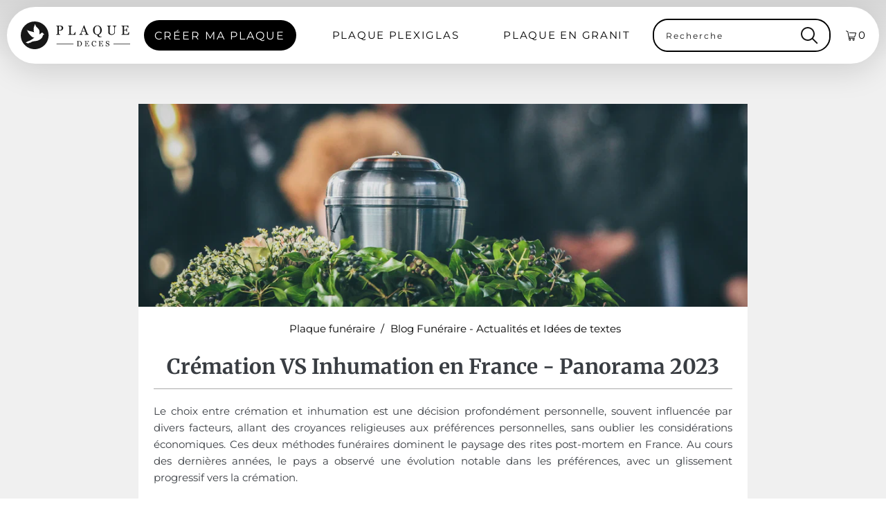

--- FILE ---
content_type: text/html; charset=utf-8
request_url: https://plaquedeces.fr/blogs/funeraire/cremation-inhumation
body_size: 45036
content:
<!DOCTYPE html>
<html lang="fr">
<head>
	<script src="//plaquedeces.fr/cdn/shop/files/pandectes-rules.js?v=9447937779116361966"></script>
	
	
  
  

  

  

  
    <link rel="canonical" href="https://plaquedeces.fr/blogs/funeraire/cremation-inhumation" />
  
  
  <meta name="robots" content="index,follow">
  <meta charset="utf-8">
  <meta http-equiv="cleartype" content="on">

  <!-- Mobile Specific Metas -->
  <meta name="HandheldFriendly" content="True">
  <meta name="MobileOptimized" content="320">
  <meta name="viewport" content="width=device-width,initial-scale=1">
  <meta name="theme-color" content="#ffffff">

  
  <title>

  Crémation vs Inhumation en France : Évolution 2023
  
  

  </title>


    

    <link rel="preconnect dns-prefetch" href="https://fonts.shopifycdn.com" />
    <link rel="preconnect dns-prefetch" href="https://cdn.shopify.com" />
    <link rel="preconnect dns-prefetch" href="https://cdn.shopify.com/s/files/1/0371/" />
    <link rel="preconnect dns-prefetch" href="https://v.shopify.com" />
    <link rel="preconnect dns-prefetch" href="https://cdn.shopifycloud.com" />
    
    <script>
      window.fixings = {
        pied_bronze: {"id":6702653571230,"title":"Fixation pieds bronze","handle":"fixation-pieds-bronze","description":"\u003cp\u003ePaire de pieds en aluminium texture bronze, aussi appelé embases ou équerres pour fixer une plaque funéraire. \u003cspan data-mce-fragment=\"1\"\u003eRésistance accrue par une structure en U.\u003cbr data-mce-fragment=\"1\"\u003e\u003cbr data-mce-fragment=\"1\"\u003eFixation sur un socle ou une pierre tombale possible à l’aide de \u003ca href=\"\/products\/paire-de-ventouses\"\u003eventouses vendues séparément\u003c\/a\u003e ou directement vissés dans le support pour un maintient optimal.\u003cbr data-mce-fragment=\"1\"\u003e \u003cbr data-mce-fragment=\"1\"\u003eCompatible avec une plaque jusqu'à 20 cm de hauteur et minimum 8 cm de hauteur.\u003cbr data-mce-fragment=\"1\"\u003eInclinaison de 70°.\u003cbr data-mce-fragment=\"1\"\u003e\u003cbr data-mce-fragment=\"1\"\u003e\u003cstrong\u003eLivré par paire avec 2 vis et cache-vis.\u003cbr\u003e\u003c\/strong\u003e\u003c\/span\u003e\u003cspan data-mce-fragment=\"1\"\u003ePoids : 100 g la paire de pied, 14 g la paire de visserie.\u003cbr\u003e\u003c\/span\u003e\u003cspan data-mce-fragment=\"1\"\u003eDimensions (longueur x largeur x hauteur) : 13 x 2,2 x 6,5 cm.\u003cbr data-mce-fragment=\"1\"\u003e\u003cbr data-mce-fragment=\"1\"\u003e\u003cstrong\u003e\u003cspan style=\"color: #ea0101;\"\u003ePlaque non incluse.\u003c\/span\u003e\u003c\/strong\u003e\u003c\/span\u003e\u003c\/p\u003e","published_at":"2021-07-19T05:43:17+02:00","created_at":"2021-05-11T05:00:27+02:00","vendor":"Fixings","type":"Fixations","tags":["fixings","free-standing"],"price":1000,"price_min":1000,"price_max":1000,"available":true,"price_varies":false,"compare_at_price":null,"compare_at_price_min":0,"compare_at_price_max":0,"compare_at_price_varies":false,"variants":[{"id":39856889462942,"title":"- \/ Socle Bronze","option1":"-","option2":"Socle Bronze","option3":null,"sku":"shopify_FR_6702653571230_39856889462942","requires_shipping":true,"taxable":true,"featured_image":{"id":29585982750878,"product_id":6702653571230,"position":2,"created_at":"2021-06-23T08:55:43+02:00","updated_at":"2021-07-19T06:10:44+02:00","alt":"Plaque funéraire fixation-pieds-bronze 29 Plaquedeces.fr\n","width":1280,"height":1280,"src":"\/\/plaquedeces.fr\/cdn\/shop\/products\/01_b4d79cb9-f693-4e3f-86a4-a7dbed4cbec5.jpg?v=1626667844","variant_ids":[39856889462942]},"available":true,"name":"Fixation pieds bronze - - \/ Socle Bronze","public_title":"- \/ Socle Bronze","options":["-","Socle Bronze"],"price":1000,"weight":57,"compare_at_price":null,"inventory_management":"shopify","barcode":"","featured_media":{"alt":"Plaque funéraire fixation-pieds-bronze 29 Plaquedeces.fr\n","id":21936224403614,"position":2,"preview_image":{"aspect_ratio":1.0,"height":1280,"width":1280,"src":"\/\/plaquedeces.fr\/cdn\/shop\/products\/01_b4d79cb9-f693-4e3f-86a4-a7dbed4cbec5.jpg?v=1626667844"}},"requires_selling_plan":false,"selling_plan_allocations":[]}],"images":["\/\/plaquedeces.fr\/cdn\/shop\/products\/couv_58f1cfb5-a9b8-4398-9193-0b7947474481.jpg?v=1626666186","\/\/plaquedeces.fr\/cdn\/shop\/products\/01_b4d79cb9-f693-4e3f-86a4-a7dbed4cbec5.jpg?v=1626667844","\/\/plaquedeces.fr\/cdn\/shop\/products\/03.jpg?v=1626667844","\/\/plaquedeces.fr\/cdn\/shop\/products\/couv-bronze_c9cbf3b5-7cbc-49a6-98ac-51e1dc2ebb5c.jpg?v=1626667844","\/\/plaquedeces.fr\/cdn\/shop\/products\/04_a404416b-db3d-4de7-9abc-e940fe95a213.jpg?v=1626667844","\/\/plaquedeces.fr\/cdn\/shop\/products\/05_61e2f135-e3de-4697-bce4-ae6c460ee0e2.jpg?v=1626666186","\/\/plaquedeces.fr\/cdn\/shop\/products\/06_b85ea976-3eec-4f15-b410-a94eab793358.jpg?v=1626666186","\/\/plaquedeces.fr\/cdn\/shop\/products\/02.jpg?v=1626666186"],"featured_image":"\/\/plaquedeces.fr\/cdn\/shop\/products\/couv_58f1cfb5-a9b8-4398-9193-0b7947474481.jpg?v=1626666186","options":["Dimensions","Système de fixation"],"media":[{"alt":"Plaque funéraire fixation-pieds-bronze 8 Plaquedeces.fr\n","id":22250644603038,"position":1,"preview_image":{"aspect_ratio":1.0,"height":1280,"width":1280,"src":"\/\/plaquedeces.fr\/cdn\/shop\/products\/couv_58f1cfb5-a9b8-4398-9193-0b7947474481.jpg?v=1626666186"},"aspect_ratio":1.0,"height":1280,"media_type":"image","src":"\/\/plaquedeces.fr\/cdn\/shop\/products\/couv_58f1cfb5-a9b8-4398-9193-0b7947474481.jpg?v=1626666186","width":1280},{"alt":"Plaque funéraire fixation-pieds-bronze 29 Plaquedeces.fr\n","id":21936224403614,"position":2,"preview_image":{"aspect_ratio":1.0,"height":1280,"width":1280,"src":"\/\/plaquedeces.fr\/cdn\/shop\/products\/01_b4d79cb9-f693-4e3f-86a4-a7dbed4cbec5.jpg?v=1626667844"},"aspect_ratio":1.0,"height":1280,"media_type":"image","src":"\/\/plaquedeces.fr\/cdn\/shop\/products\/01_b4d79cb9-f693-4e3f-86a4-a7dbed4cbec5.jpg?v=1626667844","width":1280},{"alt":"Plaque funéraire fixation-pieds-bronze 30 Plaquedeces.fr\n","id":21936224469150,"position":3,"preview_image":{"aspect_ratio":1.0,"height":1280,"width":1280,"src":"\/\/plaquedeces.fr\/cdn\/shop\/products\/03.jpg?v=1626667844"},"aspect_ratio":1.0,"height":1280,"media_type":"image","src":"\/\/plaquedeces.fr\/cdn\/shop\/products\/03.jpg?v=1626667844","width":1280},{"alt":"Plaque funéraire fixation-pieds-bronze 23 Plaquedeces.fr\n","id":21936224370846,"position":4,"preview_image":{"aspect_ratio":1.0,"height":1280,"width":1280,"src":"\/\/plaquedeces.fr\/cdn\/shop\/products\/couv-bronze_c9cbf3b5-7cbc-49a6-98ac-51e1dc2ebb5c.jpg?v=1626667844"},"aspect_ratio":1.0,"height":1280,"media_type":"image","src":"\/\/plaquedeces.fr\/cdn\/shop\/products\/couv-bronze_c9cbf3b5-7cbc-49a6-98ac-51e1dc2ebb5c.jpg?v=1626667844","width":1280},{"alt":"Plaque funéraire fixation-pieds-bronze 4 Plaquedeces.fr\n","id":22250644504734,"position":5,"preview_image":{"aspect_ratio":1.0,"height":1280,"width":1280,"src":"\/\/plaquedeces.fr\/cdn\/shop\/products\/04_a404416b-db3d-4de7-9abc-e940fe95a213.jpg?v=1626667844"},"aspect_ratio":1.0,"height":1280,"media_type":"image","src":"\/\/plaquedeces.fr\/cdn\/shop\/products\/04_a404416b-db3d-4de7-9abc-e940fe95a213.jpg?v=1626667844","width":1280},{"alt":"Plaque funéraire fixation-pieds-bronze 26 Plaquedeces.fr\n","id":22250644537502,"position":6,"preview_image":{"aspect_ratio":1.0,"height":1280,"width":1280,"src":"\/\/plaquedeces.fr\/cdn\/shop\/products\/05_61e2f135-e3de-4697-bce4-ae6c460ee0e2.jpg?v=1626666186"},"aspect_ratio":1.0,"height":1280,"media_type":"image","src":"\/\/plaquedeces.fr\/cdn\/shop\/products\/05_61e2f135-e3de-4697-bce4-ae6c460ee0e2.jpg?v=1626666186","width":1280},{"alt":"Plaque funéraire fixation-pieds-bronze 20 Plaquedeces.fr\n","id":22250644570270,"position":7,"preview_image":{"aspect_ratio":1.0,"height":1280,"width":1280,"src":"\/\/plaquedeces.fr\/cdn\/shop\/products\/06_b85ea976-3eec-4f15-b410-a94eab793358.jpg?v=1626666186"},"aspect_ratio":1.0,"height":1280,"media_type":"image","src":"\/\/plaquedeces.fr\/cdn\/shop\/products\/06_b85ea976-3eec-4f15-b410-a94eab793358.jpg?v=1626666186","width":1280},{"alt":"Plaque funéraire fixation-pieds-bronze 1 Plaquedeces.fr\n","id":21936224436382,"position":8,"preview_image":{"aspect_ratio":1.0,"height":1280,"width":1280,"src":"\/\/plaquedeces.fr\/cdn\/shop\/products\/02.jpg?v=1626666186"},"aspect_ratio":1.0,"height":1280,"media_type":"image","src":"\/\/plaquedeces.fr\/cdn\/shop\/products\/02.jpg?v=1626666186","width":1280}],"requires_selling_plan":false,"selling_plan_groups":[],"content":"\u003cp\u003ePaire de pieds en aluminium texture bronze, aussi appelé embases ou équerres pour fixer une plaque funéraire. \u003cspan data-mce-fragment=\"1\"\u003eRésistance accrue par une structure en U.\u003cbr data-mce-fragment=\"1\"\u003e\u003cbr data-mce-fragment=\"1\"\u003eFixation sur un socle ou une pierre tombale possible à l’aide de \u003ca href=\"\/products\/paire-de-ventouses\"\u003eventouses vendues séparément\u003c\/a\u003e ou directement vissés dans le support pour un maintient optimal.\u003cbr data-mce-fragment=\"1\"\u003e \u003cbr data-mce-fragment=\"1\"\u003eCompatible avec une plaque jusqu'à 20 cm de hauteur et minimum 8 cm de hauteur.\u003cbr data-mce-fragment=\"1\"\u003eInclinaison de 70°.\u003cbr data-mce-fragment=\"1\"\u003e\u003cbr data-mce-fragment=\"1\"\u003e\u003cstrong\u003eLivré par paire avec 2 vis et cache-vis.\u003cbr\u003e\u003c\/strong\u003e\u003c\/span\u003e\u003cspan data-mce-fragment=\"1\"\u003ePoids : 100 g la paire de pied, 14 g la paire de visserie.\u003cbr\u003e\u003c\/span\u003e\u003cspan data-mce-fragment=\"1\"\u003eDimensions (longueur x largeur x hauteur) : 13 x 2,2 x 6,5 cm.\u003cbr data-mce-fragment=\"1\"\u003e\u003cbr data-mce-fragment=\"1\"\u003e\u003cstrong\u003e\u003cspan style=\"color: #ea0101;\"\u003ePlaque non incluse.\u003c\/span\u003e\u003c\/strong\u003e\u003c\/span\u003e\u003c\/p\u003e"},
        pied_noir: {"id":6702647509150,"title":"Fixation pieds noirs","handle":"fixation-pieds-noirs","description":"\u003cspan data-mce-fragment=\"1\"\u003ePaire de pieds en aluminium laqué en noir, aussi appelé embases ou équerres pour fixer une plaque funéraire. \u003c\/span\u003e\u003cspan data-mce-fragment=\"1\"\u003eRésistance accrue par une structure en U.\u003cbr data-mce-fragment=\"1\"\u003e\u003cbr data-mce-fragment=\"1\"\u003eFixation sur un socle ou une pierre tombale possible à l’aide de \u003ca href=\"\/products\/paire-de-ventouses\"\u003eventouses vendues séparément\u003c\/a\u003e ou directement vissés dans le support pour un maintient optimal.\u003cbr data-mce-fragment=\"1\"\u003e\u003cbr data-mce-fragment=\"1\"\u003eCompatible avec une plaque jusqu'à 20 cm de hauteur et minimum 8 cm de hauteur.\u003cbr data-mce-fragment=\"1\"\u003eInclinaison de 70°.\u003cbr data-mce-fragment=\"1\"\u003e\u003cbr data-mce-fragment=\"1\"\u003e\u003cstrong data-mce-fragment=\"1\"\u003eLivré par paire avec 2 vis et cache-vis.\u003cbr data-mce-fragment=\"1\"\u003e\u003c\/strong\u003e\u003c\/span\u003e\u003cspan data-mce-fragment=\"1\"\u003ePoids : 100g la paire de pied, 14g la paire de visserie.\u003cbr data-mce-fragment=\"1\"\u003e\u003c\/span\u003e\u003cspan data-mce-fragment=\"1\"\u003eDimensions (longueur x largeur x hauteur) : 13 x 2,2 x 6,5 cm.\u003cbr data-mce-fragment=\"1\"\u003e\u003cbr data-mce-fragment=\"1\"\u003e\u003cspan style=\"color: #ff2a00;\"\u003e\u003cstrong data-mce-fragment=\"1\"\u003ePlaque non incluse.\u003c\/strong\u003e\u003c\/span\u003e\u003c\/span\u003e","published_at":"2021-07-19T05:41:31+02:00","created_at":"2021-05-11T04:55:37+02:00","vendor":"Fixings","type":"Fixations","tags":["fixings","free-standing"],"price":1000,"price_min":1000,"price_max":1000,"available":true,"price_varies":false,"compare_at_price":null,"compare_at_price_min":0,"compare_at_price_max":0,"compare_at_price_varies":false,"variants":[{"id":39856803250334,"title":"- \/ Socle Noir","option1":"-","option2":"Socle Noir","option3":null,"sku":"shopify_FR_6702653571230_39856889462942","requires_shipping":true,"taxable":true,"featured_image":{"id":29894355320990,"product_id":6702647509150,"position":7,"created_at":"2021-07-19T05:40:45+02:00","updated_at":"2021-07-19T05:41:08+02:00","alt":"Plaque funéraire fixation-pieds-noirs 10 Plaquedeces.fr\n","width":1280,"height":1280,"src":"\/\/plaquedeces.fr\/cdn\/shop\/products\/01_fd477321-5c72-4829-b3c1-55178027b622.jpg?v=1626666068","variant_ids":[39856803250334]},"available":true,"name":"Fixation pieds noirs - - \/ Socle Noir","public_title":"- \/ Socle Noir","options":["-","Socle Noir"],"price":1000,"weight":57,"compare_at_price":null,"inventory_management":"shopify","barcode":"","featured_media":{"alt":"Plaque funéraire fixation-pieds-noirs 10 Plaquedeces.fr\n","id":22250630021278,"position":7,"preview_image":{"aspect_ratio":1.0,"height":1280,"width":1280,"src":"\/\/plaquedeces.fr\/cdn\/shop\/products\/01_fd477321-5c72-4829-b3c1-55178027b622.jpg?v=1626666068"}},"requires_selling_plan":false,"selling_plan_allocations":[]}],"images":["\/\/plaquedeces.fr\/cdn\/shop\/products\/couv_62e613e1-b49a-48dd-8754-4b34c45886dc.jpg?v=1626666068","\/\/plaquedeces.fr\/cdn\/shop\/products\/06.jpg?v=1626667827","\/\/plaquedeces.fr\/cdn\/shop\/products\/02_8bbc69c3-aaa9-4ce4-9f12-25e03fbebac9.jpg?v=1626667827","\/\/plaquedeces.fr\/cdn\/shop\/products\/couv-noir.jpg?v=1626667827","\/\/plaquedeces.fr\/cdn\/shop\/products\/05_3d3e6eb4-bfdf-405e-b57e-fc700a4fd59b.jpg?v=1626667827","\/\/plaquedeces.fr\/cdn\/shop\/products\/03_f1bb6b82-75b5-4deb-9e81-16a612515867.jpg?v=1626666068","\/\/plaquedeces.fr\/cdn\/shop\/products\/01_fd477321-5c72-4829-b3c1-55178027b622.jpg?v=1626666068","\/\/plaquedeces.fr\/cdn\/shop\/products\/04_c6943415-599c-4a2a-a4f0-0902898665a6.jpg?v=1626666056"],"featured_image":"\/\/plaquedeces.fr\/cdn\/shop\/products\/couv_62e613e1-b49a-48dd-8754-4b34c45886dc.jpg?v=1626666068","options":["Dimensions","Système de fixation"],"media":[{"alt":"Plaque funéraire fixation-pieds-noirs 3 Plaquedeces.fr\n","id":22250630250654,"position":1,"preview_image":{"aspect_ratio":1.0,"height":1280,"width":1280,"src":"\/\/plaquedeces.fr\/cdn\/shop\/products\/couv_62e613e1-b49a-48dd-8754-4b34c45886dc.jpg?v=1626666068"},"aspect_ratio":1.0,"height":1280,"media_type":"image","src":"\/\/plaquedeces.fr\/cdn\/shop\/products\/couv_62e613e1-b49a-48dd-8754-4b34c45886dc.jpg?v=1626666068","width":1280},{"alt":"Plaque funéraire fixation-pieds-noirs 25 Plaquedeces.fr\n","id":22250630217886,"position":2,"preview_image":{"aspect_ratio":1.0,"height":1280,"width":1280,"src":"\/\/plaquedeces.fr\/cdn\/shop\/products\/06.jpg?v=1626667827"},"aspect_ratio":1.0,"height":1280,"media_type":"image","src":"\/\/plaquedeces.fr\/cdn\/shop\/products\/06.jpg?v=1626667827","width":1280},{"alt":"Plaque funéraire fixation-pieds-noirs 28 Plaquedeces.fr\n","id":22250630054046,"position":3,"preview_image":{"aspect_ratio":1.0,"height":1280,"width":1280,"src":"\/\/plaquedeces.fr\/cdn\/shop\/products\/02_8bbc69c3-aaa9-4ce4-9f12-25e03fbebac9.jpg?v=1626667827"},"aspect_ratio":1.0,"height":1280,"media_type":"image","src":"\/\/plaquedeces.fr\/cdn\/shop\/products\/02_8bbc69c3-aaa9-4ce4-9f12-25e03fbebac9.jpg?v=1626667827","width":1280},{"alt":"Plaque funéraire fixation-pieds-noirs 1 Plaquedeces.fr\n","id":22250629988510,"position":4,"preview_image":{"aspect_ratio":1.0,"height":1280,"width":1280,"src":"\/\/plaquedeces.fr\/cdn\/shop\/products\/couv-noir.jpg?v=1626667827"},"aspect_ratio":1.0,"height":1280,"media_type":"image","src":"\/\/plaquedeces.fr\/cdn\/shop\/products\/couv-noir.jpg?v=1626667827","width":1280},{"alt":"Plaque funéraire fixation-pieds-noirs 14 Plaquedeces.fr\n","id":22250630185118,"position":5,"preview_image":{"aspect_ratio":1.0,"height":1280,"width":1280,"src":"\/\/plaquedeces.fr\/cdn\/shop\/products\/05_3d3e6eb4-bfdf-405e-b57e-fc700a4fd59b.jpg?v=1626667827"},"aspect_ratio":1.0,"height":1280,"media_type":"image","src":"\/\/plaquedeces.fr\/cdn\/shop\/products\/05_3d3e6eb4-bfdf-405e-b57e-fc700a4fd59b.jpg?v=1626667827","width":1280},{"alt":"Plaque funéraire fixation-pieds-noirs 17 Plaquedeces.fr\n","id":22250630086814,"position":6,"preview_image":{"aspect_ratio":1.0,"height":1280,"width":1280,"src":"\/\/plaquedeces.fr\/cdn\/shop\/products\/03_f1bb6b82-75b5-4deb-9e81-16a612515867.jpg?v=1626666068"},"aspect_ratio":1.0,"height":1280,"media_type":"image","src":"\/\/plaquedeces.fr\/cdn\/shop\/products\/03_f1bb6b82-75b5-4deb-9e81-16a612515867.jpg?v=1626666068","width":1280},{"alt":"Plaque funéraire fixation-pieds-noirs 10 Plaquedeces.fr\n","id":22250630021278,"position":7,"preview_image":{"aspect_ratio":1.0,"height":1280,"width":1280,"src":"\/\/plaquedeces.fr\/cdn\/shop\/products\/01_fd477321-5c72-4829-b3c1-55178027b622.jpg?v=1626666068"},"aspect_ratio":1.0,"height":1280,"media_type":"image","src":"\/\/plaquedeces.fr\/cdn\/shop\/products\/01_fd477321-5c72-4829-b3c1-55178027b622.jpg?v=1626666068","width":1280},{"alt":"Plaque funéraire fixation-pieds-noirs 24 Plaquedeces.fr\n","id":22250630119582,"position":8,"preview_image":{"aspect_ratio":1.0,"height":1280,"width":1280,"src":"\/\/plaquedeces.fr\/cdn\/shop\/products\/04_c6943415-599c-4a2a-a4f0-0902898665a6.jpg?v=1626666056"},"aspect_ratio":1.0,"height":1280,"media_type":"image","src":"\/\/plaquedeces.fr\/cdn\/shop\/products\/04_c6943415-599c-4a2a-a4f0-0902898665a6.jpg?v=1626666056","width":1280}],"requires_selling_plan":false,"selling_plan_groups":[],"content":"\u003cspan data-mce-fragment=\"1\"\u003ePaire de pieds en aluminium laqué en noir, aussi appelé embases ou équerres pour fixer une plaque funéraire. \u003c\/span\u003e\u003cspan data-mce-fragment=\"1\"\u003eRésistance accrue par une structure en U.\u003cbr data-mce-fragment=\"1\"\u003e\u003cbr data-mce-fragment=\"1\"\u003eFixation sur un socle ou une pierre tombale possible à l’aide de \u003ca href=\"\/products\/paire-de-ventouses\"\u003eventouses vendues séparément\u003c\/a\u003e ou directement vissés dans le support pour un maintient optimal.\u003cbr data-mce-fragment=\"1\"\u003e\u003cbr data-mce-fragment=\"1\"\u003eCompatible avec une plaque jusqu'à 20 cm de hauteur et minimum 8 cm de hauteur.\u003cbr data-mce-fragment=\"1\"\u003eInclinaison de 70°.\u003cbr data-mce-fragment=\"1\"\u003e\u003cbr data-mce-fragment=\"1\"\u003e\u003cstrong data-mce-fragment=\"1\"\u003eLivré par paire avec 2 vis et cache-vis.\u003cbr data-mce-fragment=\"1\"\u003e\u003c\/strong\u003e\u003c\/span\u003e\u003cspan data-mce-fragment=\"1\"\u003ePoids : 100g la paire de pied, 14g la paire de visserie.\u003cbr data-mce-fragment=\"1\"\u003e\u003c\/span\u003e\u003cspan data-mce-fragment=\"1\"\u003eDimensions (longueur x largeur x hauteur) : 13 x 2,2 x 6,5 cm.\u003cbr data-mce-fragment=\"1\"\u003e\u003cbr data-mce-fragment=\"1\"\u003e\u003cspan style=\"color: #ff2a00;\"\u003e\u003cstrong data-mce-fragment=\"1\"\u003ePlaque non incluse.\u003c\/strong\u003e\u003c\/span\u003e\u003c\/span\u003e"},
        socle_granit_gris: {"id":6702675493022,"title":"Fixation socle granit gris","handle":"fixation-socle-granit-gris","description":"\u003cp\u003e\u003cspan data-mce-fragment=\"1\"\u003eSocle en granite composite gris Perla (Gris G603), aussi appelé base pour fixer une plaque funéraire. \u003cspan class=\"author-d-1gg9uz65z1iz85zgdz68zmqkz84zo2qovvlpz73znz68z955az78zz89zhz65zz80zd1wnz70zz72zrz82zz85zo0z65zqjz67zz67z\" data-mce-fragment=\"1\"\u003eLe socle en granit confère à l'ensemble une excellente stabilité et durabilité.\u003cbr\u003e\u003c\/span\u003e\u003c\/span\u003e\u003cspan data-mce-fragment=\"1\"\u003e\u003cbr data-mce-fragment=\"1\"\u003e\u003cstrong\u003e2 versions disponibles :\u003c\/strong\u003e pour plaque de largeur 30cm (2,7kg) et 21cm (1,8kg).\u003cbr\u003e\u003c\/span\u003e\u003cspan data-mce-fragment=\"1\"\u003e\u003cstrong\u003eÉpaisseur :\u003c\/strong\u003e 3cm.\u003cbr\u003e\u003cstrong\u003eProfondeur :\u003c\/strong\u003e 10cm.\u003cbr\u003e\u003c\/span\u003e\u003cspan data-mce-fragment=\"1\"\u003e\u003cbr data-mce-fragment=\"1\"\u003eLa plaque se glisse dans la fente taillée dans le granite gris.\u003cbr\u003eNous recommandons une plaque de 8mm d'épaisseur.\u003cbr\u003e\u003c\/span\u003e\u003cspan data-mce-fragment=\"1\"\u003e\u003cbr data-mce-fragment=\"1\"\u003eCompatible avec une plaque jusqu'à 30 cm de hauteur et minimum 8 cm de hauteur.\u003cbr data-mce-fragment=\"1\"\u003eInclinaison de 75°.\u003cbr\u003e\u003c\/span\u003e\u003cspan data-mce-fragment=\"1\"\u003e\u003cbr data-mce-fragment=\"1\"\u003e\u003cspan style=\"color: #e10000;\"\u003e\u003cstrong data-mce-fragment=\"1\"\u003ePlaque non incluse.\u003c\/strong\u003e\u003c\/span\u003e\u003c\/span\u003e\u003c\/p\u003e","published_at":"2022-02-23T10:17:03+01:00","created_at":"2021-05-11T05:13:16+02:00","vendor":"Fixings","type":"Fixations","tags":["fixings","free-standing"],"price":2500,"price_min":2500,"price_max":3500,"available":true,"price_varies":true,"compare_at_price":null,"compare_at_price_min":0,"compare_at_price_max":0,"compare_at_price_varies":false,"variants":[{"id":39857011654814,"title":"21 x 14 cm \/ Socle Granit Gris","option1":"21 x 14 cm","option2":"Socle Granit Gris","option3":null,"sku":"shopify_FR_6702653571230_39856889462942","requires_shipping":true,"taxable":true,"featured_image":{"id":29585869832350,"product_id":6702675493022,"position":6,"created_at":"2021-06-23T08:44:16+02:00","updated_at":"2021-07-19T06:07:22+02:00","alt":"Plaque funéraire fixation-socle-granit-gris 12 Plaquedeces.fr\n","width":1280,"height":1280,"src":"\/\/plaquedeces.fr\/cdn\/shop\/products\/2114.jpg?v=1626667642","variant_ids":[39857011654814]},"available":true,"name":"Fixation socle granit gris - 21 x 14 cm \/ Socle Granit Gris","public_title":"21 x 14 cm \/ Socle Granit Gris","options":["21 x 14 cm","Socle Granit Gris"],"price":2500,"weight":1800,"compare_at_price":null,"inventory_management":"shopify","barcode":"","featured_media":{"alt":"Plaque funéraire fixation-socle-granit-gris 12 Plaquedeces.fr\n","id":21936109748382,"position":6,"preview_image":{"aspect_ratio":1.0,"height":1280,"width":1280,"src":"\/\/plaquedeces.fr\/cdn\/shop\/products\/2114.jpg?v=1626667642"}},"requires_selling_plan":false,"selling_plan_allocations":[]},{"id":39857011785886,"title":"30 x 20 cm \/ Socle Granit Gris","option1":"30 x 20 cm","option2":"Socle Granit Gris","option3":null,"sku":"shopify_FR_6702653571230_39856889462942","requires_shipping":true,"taxable":true,"featured_image":{"id":29585869930654,"product_id":6702675493022,"position":7,"created_at":"2021-06-23T08:44:19+02:00","updated_at":"2021-07-19T06:07:22+02:00","alt":"Plaque funéraire fixation-socle-granit-gris 3 Plaquedeces.fr\n","width":1280,"height":1280,"src":"\/\/plaquedeces.fr\/cdn\/shop\/products\/3020.jpg?v=1626667642","variant_ids":[39857011785886]},"available":false,"name":"Fixation socle granit gris - 30 x 20 cm \/ Socle Granit Gris","public_title":"30 x 20 cm \/ Socle Granit Gris","options":["30 x 20 cm","Socle Granit Gris"],"price":3500,"weight":2700,"compare_at_price":null,"inventory_management":"shopify","barcode":"","featured_media":{"alt":"Plaque funéraire fixation-socle-granit-gris 3 Plaquedeces.fr\n","id":21936109846686,"position":7,"preview_image":{"aspect_ratio":1.0,"height":1280,"width":1280,"src":"\/\/plaquedeces.fr\/cdn\/shop\/products\/3020.jpg?v=1626667642"}},"requires_selling_plan":false,"selling_plan_allocations":[]}],"images":["\/\/plaquedeces.fr\/cdn\/shop\/products\/02_34b77f85-a77c-4194-bf86-3327098433b2.jpg?v=1626667619","\/\/plaquedeces.fr\/cdn\/shop\/products\/04_2d2dee3b-7bb7-4091-923d-e152b1f6e853.jpg?v=1626667642","\/\/plaquedeces.fr\/cdn\/shop\/products\/01_b6da9066-436d-473b-af01-af87401381dd.jpg?v=1626667642","\/\/plaquedeces.fr\/cdn\/shop\/products\/03_1f9aa070-d289-48b9-916b-f4852dbf3c02.jpg?v=1626667642","\/\/plaquedeces.fr\/cdn\/shop\/products\/05_6798d9df-5f53-4f33-8fd2-b36858b637f9.jpg?v=1626667642","\/\/plaquedeces.fr\/cdn\/shop\/products\/2114.jpg?v=1626667642","\/\/plaquedeces.fr\/cdn\/shop\/products\/3020.jpg?v=1626667642"],"featured_image":"\/\/plaquedeces.fr\/cdn\/shop\/products\/02_34b77f85-a77c-4194-bf86-3327098433b2.jpg?v=1626667619","options":["Dimensions","Système de fixation"],"media":[{"alt":"Plaque funéraire fixation-socle-granit-gris 18 Plaquedeces.fr\n","id":22250599055518,"position":1,"preview_image":{"aspect_ratio":1.0,"height":1280,"width":1280,"src":"\/\/plaquedeces.fr\/cdn\/shop\/products\/02_34b77f85-a77c-4194-bf86-3327098433b2.jpg?v=1626667619"},"aspect_ratio":1.0,"height":1280,"media_type":"image","src":"\/\/plaquedeces.fr\/cdn\/shop\/products\/02_34b77f85-a77c-4194-bf86-3327098433b2.jpg?v=1626667619","width":1280},{"alt":"Plaque funéraire fixation-socle-granit-gris 30 Plaquedeces.fr\n","id":22250599121054,"position":2,"preview_image":{"aspect_ratio":1.0,"height":1280,"width":1280,"src":"\/\/plaquedeces.fr\/cdn\/shop\/products\/04_2d2dee3b-7bb7-4091-923d-e152b1f6e853.jpg?v=1626667642"},"aspect_ratio":1.0,"height":1280,"media_type":"image","src":"\/\/plaquedeces.fr\/cdn\/shop\/products\/04_2d2dee3b-7bb7-4091-923d-e152b1f6e853.jpg?v=1626667642","width":1280},{"alt":"Plaque funéraire fixation-socle-granit-gris 26 Plaquedeces.fr\n","id":22250718363806,"position":3,"preview_image":{"aspect_ratio":1.0,"height":1280,"width":1280,"src":"\/\/plaquedeces.fr\/cdn\/shop\/products\/01_b6da9066-436d-473b-af01-af87401381dd.jpg?v=1626667642"},"aspect_ratio":1.0,"height":1280,"media_type":"image","src":"\/\/plaquedeces.fr\/cdn\/shop\/products\/01_b6da9066-436d-473b-af01-af87401381dd.jpg?v=1626667642","width":1280},{"alt":"Plaque funéraire fixation-socle-granit-gris 30 Plaquedeces.fr\n","id":22250599088286,"position":4,"preview_image":{"aspect_ratio":1.0,"height":1280,"width":1280,"src":"\/\/plaquedeces.fr\/cdn\/shop\/products\/03_1f9aa070-d289-48b9-916b-f4852dbf3c02.jpg?v=1626667642"},"aspect_ratio":1.0,"height":1280,"media_type":"image","src":"\/\/plaquedeces.fr\/cdn\/shop\/products\/03_1f9aa070-d289-48b9-916b-f4852dbf3c02.jpg?v=1626667642","width":1280},{"alt":"Plaque funéraire fixation-socle-granit-gris 25 Plaquedeces.fr\n","id":22250599022750,"position":5,"preview_image":{"aspect_ratio":1.0,"height":1280,"width":1280,"src":"\/\/plaquedeces.fr\/cdn\/shop\/products\/05_6798d9df-5f53-4f33-8fd2-b36858b637f9.jpg?v=1626667642"},"aspect_ratio":1.0,"height":1280,"media_type":"image","src":"\/\/plaquedeces.fr\/cdn\/shop\/products\/05_6798d9df-5f53-4f33-8fd2-b36858b637f9.jpg?v=1626667642","width":1280},{"alt":"Plaque funéraire fixation-socle-granit-gris 12 Plaquedeces.fr\n","id":21936109748382,"position":6,"preview_image":{"aspect_ratio":1.0,"height":1280,"width":1280,"src":"\/\/plaquedeces.fr\/cdn\/shop\/products\/2114.jpg?v=1626667642"},"aspect_ratio":1.0,"height":1280,"media_type":"image","src":"\/\/plaquedeces.fr\/cdn\/shop\/products\/2114.jpg?v=1626667642","width":1280},{"alt":"Plaque funéraire fixation-socle-granit-gris 3 Plaquedeces.fr\n","id":21936109846686,"position":7,"preview_image":{"aspect_ratio":1.0,"height":1280,"width":1280,"src":"\/\/plaquedeces.fr\/cdn\/shop\/products\/3020.jpg?v=1626667642"},"aspect_ratio":1.0,"height":1280,"media_type":"image","src":"\/\/plaquedeces.fr\/cdn\/shop\/products\/3020.jpg?v=1626667642","width":1280}],"requires_selling_plan":false,"selling_plan_groups":[],"content":"\u003cp\u003e\u003cspan data-mce-fragment=\"1\"\u003eSocle en granite composite gris Perla (Gris G603), aussi appelé base pour fixer une plaque funéraire. \u003cspan class=\"author-d-1gg9uz65z1iz85zgdz68zmqkz84zo2qovvlpz73znz68z955az78zz89zhz65zz80zd1wnz70zz72zrz82zz85zo0z65zqjz67zz67z\" data-mce-fragment=\"1\"\u003eLe socle en granit confère à l'ensemble une excellente stabilité et durabilité.\u003cbr\u003e\u003c\/span\u003e\u003c\/span\u003e\u003cspan data-mce-fragment=\"1\"\u003e\u003cbr data-mce-fragment=\"1\"\u003e\u003cstrong\u003e2 versions disponibles :\u003c\/strong\u003e pour plaque de largeur 30cm (2,7kg) et 21cm (1,8kg).\u003cbr\u003e\u003c\/span\u003e\u003cspan data-mce-fragment=\"1\"\u003e\u003cstrong\u003eÉpaisseur :\u003c\/strong\u003e 3cm.\u003cbr\u003e\u003cstrong\u003eProfondeur :\u003c\/strong\u003e 10cm.\u003cbr\u003e\u003c\/span\u003e\u003cspan data-mce-fragment=\"1\"\u003e\u003cbr data-mce-fragment=\"1\"\u003eLa plaque se glisse dans la fente taillée dans le granite gris.\u003cbr\u003eNous recommandons une plaque de 8mm d'épaisseur.\u003cbr\u003e\u003c\/span\u003e\u003cspan data-mce-fragment=\"1\"\u003e\u003cbr data-mce-fragment=\"1\"\u003eCompatible avec une plaque jusqu'à 30 cm de hauteur et minimum 8 cm de hauteur.\u003cbr data-mce-fragment=\"1\"\u003eInclinaison de 75°.\u003cbr\u003e\u003c\/span\u003e\u003cspan data-mce-fragment=\"1\"\u003e\u003cbr data-mce-fragment=\"1\"\u003e\u003cspan style=\"color: #e10000;\"\u003e\u003cstrong data-mce-fragment=\"1\"\u003ePlaque non incluse.\u003c\/strong\u003e\u003c\/span\u003e\u003c\/span\u003e\u003c\/p\u003e"},
        socle_granit_noir: {"id":6702690631838,"title":"Fixation socle granit noir","handle":"fixation-socle-granit-noir-absolu","description":"\u003cp\u003e\u003cspan data-mce-fragment=\"1\"\u003eSocle en granite composite India Black, aussi appelé base pour fixer une plaque funéraire. \u003cspan data-mce-fragment=\"1\" class=\"author-d-1gg9uz65z1iz85zgdz68zmqkz84zo2qovvlpz73znz68z955az78zz89zhz65zz80zd1wnz70zz72zrz82zz85zo0z65zqjz67zz67z\"\u003eLe socle en granit confère à l'ensemble une excellente stabilité et durabilité.\u003cbr\u003e\u003c\/span\u003e\u003cbr data-mce-fragment=\"1\"\u003e\u003cstrong\u003e2 versions disponibles :\u003c\/strong\u003e pour plaque de largeur 30cm (2,7kg) et 21cm (1,8kg).\u003cbr\u003e\u003cstrong\u003eÉpaisseur :\u003c\/strong\u003e 3cm.\u003cbr\u003e\u003c\/span\u003e\u003cspan data-mce-fragment=\"1\"\u003e\u003cstrong\u003eProfondeur :\u003c\/strong\u003e 10cm.\u003cbr\u003e\u003cbr data-mce-fragment=\"1\"\u003eLa plaque se glisse dans la fente taillée dans le granite noir.\u003cbr data-mce-fragment=\"1\"\u003eNous recommandons une plaque de 8mm d'épaisseur.\u003cbr data-mce-fragment=\"1\"\u003e\u003cbr data-mce-fragment=\"1\"\u003eCompatible avec une plaque jusqu'à 30 cm de hauteur et minimum 8 cm de hauteur.\u003cbr data-mce-fragment=\"1\"\u003eInclinaison de 75°.\u003c\/span\u003e\u003c\/p\u003e\n\u003cp\u003e\u003cspan data-mce-fragment=\"1\"\u003e\u003cspan style=\"color: #e90000;\"\u003e\u003cstrong data-mce-fragment=\"1\"\u003ePlaque non incluse.\u003c\/strong\u003e\u003c\/span\u003e\u003c\/span\u003e\u003c\/p\u003e","published_at":"2022-02-23T10:17:04+01:00","created_at":"2021-05-11T05:23:57+02:00","vendor":"Fixings","type":"Fixations","tags":["fixings","free-standing"],"price":2500,"price_min":2500,"price_max":3500,"available":true,"price_varies":true,"compare_at_price":null,"compare_at_price_min":0,"compare_at_price_max":0,"compare_at_price_varies":false,"variants":[{"id":39857069424798,"title":"21 x 14 cm \/ Socle Granit Noir","option1":"21 x 14 cm","option2":"Socle Granit Noir","option3":null,"sku":"shopify_FR_6702653571230_39856889462942","requires_shipping":true,"taxable":true,"featured_image":{"id":29894305087646,"product_id":6702690631838,"position":4,"created_at":"2021-07-19T05:34:09+02:00","updated_at":"2021-07-19T06:08:25+02:00","alt":"Plaque funéraire fixation-socle-granit-noir-absolu 11 Plaquedeces.fr\n","width":1280,"height":1280,"src":"\/\/plaquedeces.fr\/cdn\/shop\/products\/2114_ad11d3ff-b941-41cd-a762-9167a38da2c1.jpg?v=1626667705","variant_ids":[39857069424798]},"available":true,"name":"Fixation socle granit noir - 21 x 14 cm \/ Socle Granit Noir","public_title":"21 x 14 cm \/ Socle Granit Noir","options":["21 x 14 cm","Socle Granit Noir"],"price":2500,"weight":1800,"compare_at_price":null,"inventory_management":"shopify","barcode":"","featured_media":{"alt":"Plaque funéraire fixation-socle-granit-noir-absolu 11 Plaquedeces.fr\n","id":22250579689630,"position":4,"preview_image":{"aspect_ratio":1.0,"height":1280,"width":1280,"src":"\/\/plaquedeces.fr\/cdn\/shop\/products\/2114_ad11d3ff-b941-41cd-a762-9167a38da2c1.jpg?v=1626667705"}},"requires_selling_plan":false,"selling_plan_allocations":[]},{"id":39857069555870,"title":"30 x 20 cm \/ Socle Granit Noir","option1":"30 x 20 cm","option2":"Socle Granit Noir","option3":null,"sku":"shopify_FR_6702653571230_39856889462942","requires_shipping":true,"taxable":true,"featured_image":{"id":29585878843550,"product_id":6702690631838,"position":3,"created_at":"2021-06-23T08:46:19+02:00","updated_at":"2021-07-19T06:08:25+02:00","alt":"Plaque funéraire fixation-socle-granit-noir-absolu 22 Plaquedeces.fr\n","width":1280,"height":1280,"src":"\/\/plaquedeces.fr\/cdn\/shop\/products\/3020_feccd330-6801-44ab-ba34-aa4bfc052d28.jpg?v=1626667705","variant_ids":[39857069555870]},"available":true,"name":"Fixation socle granit noir - 30 x 20 cm \/ Socle Granit Noir","public_title":"30 x 20 cm \/ Socle Granit Noir","options":["30 x 20 cm","Socle Granit Noir"],"price":3500,"weight":2700,"compare_at_price":null,"inventory_management":"shopify","barcode":"","featured_media":{"alt":"Plaque funéraire fixation-socle-granit-noir-absolu 22 Plaquedeces.fr\n","id":21936118988958,"position":3,"preview_image":{"aspect_ratio":1.0,"height":1280,"width":1280,"src":"\/\/plaquedeces.fr\/cdn\/shop\/products\/3020_feccd330-6801-44ab-ba34-aa4bfc052d28.jpg?v=1626667705"}},"requires_selling_plan":false,"selling_plan_allocations":[]}],"images":["\/\/plaquedeces.fr\/cdn\/shop\/products\/couv_2a2d9be6-1d0e-4995-9a7e-e5366e5305aa.jpg?v=1626665717","\/\/plaquedeces.fr\/cdn\/shop\/products\/05.jpg?v=1626667705","\/\/plaquedeces.fr\/cdn\/shop\/products\/3020_feccd330-6801-44ab-ba34-aa4bfc052d28.jpg?v=1626667705","\/\/plaquedeces.fr\/cdn\/shop\/products\/2114_ad11d3ff-b941-41cd-a762-9167a38da2c1.jpg?v=1626667705","\/\/plaquedeces.fr\/cdn\/shop\/products\/03_852d8ac4-a231-4d5c-bd05-5e608a9fba8b.jpg?v=1626667705","\/\/plaquedeces.fr\/cdn\/shop\/products\/02_10956391-04e6-40da-9c87-1704a4677593.jpg?v=1626665717","\/\/plaquedeces.fr\/cdn\/shop\/products\/04.jpg?v=1626665717"],"featured_image":"\/\/plaquedeces.fr\/cdn\/shop\/products\/couv_2a2d9be6-1d0e-4995-9a7e-e5366e5305aa.jpg?v=1626665717","options":["Dimensions","Système de fixation"],"media":[{"alt":"Plaque funéraire fixation-socle-granit-noir-absolu 7 Plaquedeces.fr\n","id":22250579525790,"position":1,"preview_image":{"aspect_ratio":1.0,"height":1280,"width":1280,"src":"\/\/plaquedeces.fr\/cdn\/shop\/products\/couv_2a2d9be6-1d0e-4995-9a7e-e5366e5305aa.jpg?v=1626665717"},"aspect_ratio":1.0,"height":1280,"media_type":"image","src":"\/\/plaquedeces.fr\/cdn\/shop\/products\/couv_2a2d9be6-1d0e-4995-9a7e-e5366e5305aa.jpg?v=1626665717","width":1280},{"alt":"Plaque funéraire fixation-socle-granit-noir-absolu 3 Plaquedeces.fr\n","id":22250579656862,"position":2,"preview_image":{"aspect_ratio":1.0,"height":1280,"width":1280,"src":"\/\/plaquedeces.fr\/cdn\/shop\/products\/05.jpg?v=1626667705"},"aspect_ratio":1.0,"height":1280,"media_type":"image","src":"\/\/plaquedeces.fr\/cdn\/shop\/products\/05.jpg?v=1626667705","width":1280},{"alt":"Plaque funéraire fixation-socle-granit-noir-absolu 22 Plaquedeces.fr\n","id":21936118988958,"position":3,"preview_image":{"aspect_ratio":1.0,"height":1280,"width":1280,"src":"\/\/plaquedeces.fr\/cdn\/shop\/products\/3020_feccd330-6801-44ab-ba34-aa4bfc052d28.jpg?v=1626667705"},"aspect_ratio":1.0,"height":1280,"media_type":"image","src":"\/\/plaquedeces.fr\/cdn\/shop\/products\/3020_feccd330-6801-44ab-ba34-aa4bfc052d28.jpg?v=1626667705","width":1280},{"alt":"Plaque funéraire fixation-socle-granit-noir-absolu 11 Plaquedeces.fr\n","id":22250579689630,"position":4,"preview_image":{"aspect_ratio":1.0,"height":1280,"width":1280,"src":"\/\/plaquedeces.fr\/cdn\/shop\/products\/2114_ad11d3ff-b941-41cd-a762-9167a38da2c1.jpg?v=1626667705"},"aspect_ratio":1.0,"height":1280,"media_type":"image","src":"\/\/plaquedeces.fr\/cdn\/shop\/products\/2114_ad11d3ff-b941-41cd-a762-9167a38da2c1.jpg?v=1626667705","width":1280},{"alt":"Plaque funéraire fixation-socle-granit-noir-absolu 27 Plaquedeces.fr\n","id":22250579591326,"position":5,"preview_image":{"aspect_ratio":1.0,"height":1280,"width":1280,"src":"\/\/plaquedeces.fr\/cdn\/shop\/products\/03_852d8ac4-a231-4d5c-bd05-5e608a9fba8b.jpg?v=1626667705"},"aspect_ratio":1.0,"height":1280,"media_type":"image","src":"\/\/plaquedeces.fr\/cdn\/shop\/products\/03_852d8ac4-a231-4d5c-bd05-5e608a9fba8b.jpg?v=1626667705","width":1280},{"alt":"Plaque funéraire fixation-socle-granit-noir-absolu 17 Plaquedeces.fr\n","id":22250579558558,"position":6,"preview_image":{"aspect_ratio":1.0,"height":1280,"width":1280,"src":"\/\/plaquedeces.fr\/cdn\/shop\/products\/02_10956391-04e6-40da-9c87-1704a4677593.jpg?v=1626665717"},"aspect_ratio":1.0,"height":1280,"media_type":"image","src":"\/\/plaquedeces.fr\/cdn\/shop\/products\/02_10956391-04e6-40da-9c87-1704a4677593.jpg?v=1626665717","width":1280},{"alt":"Plaque funéraire fixation-socle-granit-noir-absolu 24 Plaquedeces.fr\n","id":22250579624094,"position":7,"preview_image":{"aspect_ratio":1.0,"height":1280,"width":1280,"src":"\/\/plaquedeces.fr\/cdn\/shop\/products\/04.jpg?v=1626665717"},"aspect_ratio":1.0,"height":1280,"media_type":"image","src":"\/\/plaquedeces.fr\/cdn\/shop\/products\/04.jpg?v=1626665717","width":1280}],"requires_selling_plan":false,"selling_plan_groups":[],"content":"\u003cp\u003e\u003cspan data-mce-fragment=\"1\"\u003eSocle en granite composite India Black, aussi appelé base pour fixer une plaque funéraire. \u003cspan data-mce-fragment=\"1\" class=\"author-d-1gg9uz65z1iz85zgdz68zmqkz84zo2qovvlpz73znz68z955az78zz89zhz65zz80zd1wnz70zz72zrz82zz85zo0z65zqjz67zz67z\"\u003eLe socle en granit confère à l'ensemble une excellente stabilité et durabilité.\u003cbr\u003e\u003c\/span\u003e\u003cbr data-mce-fragment=\"1\"\u003e\u003cstrong\u003e2 versions disponibles :\u003c\/strong\u003e pour plaque de largeur 30cm (2,7kg) et 21cm (1,8kg).\u003cbr\u003e\u003cstrong\u003eÉpaisseur :\u003c\/strong\u003e 3cm.\u003cbr\u003e\u003c\/span\u003e\u003cspan data-mce-fragment=\"1\"\u003e\u003cstrong\u003eProfondeur :\u003c\/strong\u003e 10cm.\u003cbr\u003e\u003cbr data-mce-fragment=\"1\"\u003eLa plaque se glisse dans la fente taillée dans le granite noir.\u003cbr data-mce-fragment=\"1\"\u003eNous recommandons une plaque de 8mm d'épaisseur.\u003cbr data-mce-fragment=\"1\"\u003e\u003cbr data-mce-fragment=\"1\"\u003eCompatible avec une plaque jusqu'à 30 cm de hauteur et minimum 8 cm de hauteur.\u003cbr data-mce-fragment=\"1\"\u003eInclinaison de 75°.\u003c\/span\u003e\u003c\/p\u003e\n\u003cp\u003e\u003cspan data-mce-fragment=\"1\"\u003e\u003cspan style=\"color: #e90000;\"\u003e\u003cstrong data-mce-fragment=\"1\"\u003ePlaque non incluse.\u003c\/strong\u003e\u003c\/span\u003e\u003c\/span\u003e\u003c\/p\u003e"},
        socle_marbre_blanc: {"id":6702667333790,"title":"Fixation socle marbre blanc","handle":"fixation-socle-marbre-blanc","description":"\u003cp\u003e\u003cspan data-mce-fragment=\"1\"\u003eSocle en véritable marbre de Carrare, aussi appelé base pour fixer une plaque funéraire. Le socle en marbre confère à l'ensemble une excellente stabilité et durabilité.\u003c\/span\u003e\u003cspan data-mce-fragment=\"1\"\u003e\u003cbr\u003e\u003c\/span\u003e\u003cspan data-mce-fragment=\"1\"\u003e\u003cbr\u003e\u003cstrong data-mce-fragment=\"1\"\u003e2 versions disponibles :\u003c\/strong\u003e pour plaque de largeur 30cm (2,7kg) et 21cm (1,8kg).\u003cbr data-mce-fragment=\"1\"\u003e\u003cstrong data-mce-fragment=\"1\"\u003eÉpaisseur :\u003c\/strong\u003e 3cm.\u003cbr\u003e\u003cstrong\u003eProfondeur :\u003c\/strong\u003e 10cm.\u003cbr\u003e\u003cbr\u003e\u003c\/span\u003e\u003cspan data-mce-fragment=\"1\"\u003eLa plaque se glisse dans la fente taillée dans le marbre blanc.\u003cbr data-mce-fragment=\"1\"\u003eNous recommandons une plaque de 8mm d'épaisseur.\u003cbr data-mce-fragment=\"1\"\u003e\u003cbr data-mce-fragment=\"1\"\u003eCompatible avec une plaque jusqu'à 30 cm de hauteur et minimum 8 cm de hauteur.\u003cbr data-mce-fragment=\"1\"\u003eInclinaison de 70°.\u003cbr\u003e\u003c\/span\u003e\u003cspan data-mce-fragment=\"1\"\u003e\u003cbr data-mce-fragment=\"1\"\u003e\u003cspan style=\"color: #e60000;\"\u003e\u003cstrong data-mce-fragment=\"1\"\u003ePlaque non incluse.\u003c\/strong\u003e\u003c\/span\u003e\u003c\/span\u003e\u003c\/p\u003e","published_at":"2022-02-23T10:17:02+01:00","created_at":"2021-05-11T05:09:25+02:00","vendor":"Fixings","type":"Fixations","tags":["fixings","free-standing"],"price":2500,"price_min":2500,"price_max":3500,"available":true,"price_varies":true,"compare_at_price":null,"compare_at_price_min":0,"compare_at_price_max":0,"compare_at_price_varies":false,"variants":[{"id":39856970989726,"title":"21 x 14 cm \/ Socle Marbre Blanc","option1":"21 x 14 cm","option2":"Socle Marbre Blanc","option3":null,"sku":"shopify_FR_6702653571230_39856889462942","requires_shipping":true,"taxable":true,"featured_image":{"id":29585884315806,"product_id":6702667333790,"position":5,"created_at":"2021-06-23T08:46:51+02:00","updated_at":"2021-07-19T06:07:55+02:00","alt":"Plaque funéraire fixation-socle-marbre-blanc 24 Plaquedeces.fr\n","width":1280,"height":1280,"src":"\/\/plaquedeces.fr\/cdn\/shop\/products\/2114_fc24e300-8788-4a35-97dc-c5f996321014.jpg?v=1626667675","variant_ids":[39856970989726]},"available":true,"name":"Fixation socle marbre blanc - 21 x 14 cm \/ Socle Marbre Blanc","public_title":"21 x 14 cm \/ Socle Marbre Blanc","options":["21 x 14 cm","Socle Marbre Blanc"],"price":2500,"weight":1800,"compare_at_price":null,"inventory_management":"shopify","barcode":"","featured_media":{"alt":"Plaque funéraire fixation-socle-marbre-blanc 24 Plaquedeces.fr\n","id":21936124493982,"position":5,"preview_image":{"aspect_ratio":1.0,"height":1280,"width":1280,"src":"\/\/plaquedeces.fr\/cdn\/shop\/products\/2114_fc24e300-8788-4a35-97dc-c5f996321014.jpg?v=1626667675"}},"requires_selling_plan":false,"selling_plan_allocations":[]},{"id":39856971120798,"title":"30 x 20 cm \/ Socle Marbre Blanc","option1":"30 x 20 cm","option2":"Socle Marbre Blanc","option3":null,"sku":"shopify_FR_6702653571230_39856889462942","requires_shipping":true,"taxable":true,"featured_image":{"id":29585884414110,"product_id":6702667333790,"position":6,"created_at":"2021-06-23T08:46:53+02:00","updated_at":"2021-07-19T06:07:55+02:00","alt":"Plaque funéraire fixation-socle-marbre-blanc 23 Plaquedeces.fr\n","width":1280,"height":1280,"src":"\/\/plaquedeces.fr\/cdn\/shop\/products\/3020_50e61b96-8271-45e2-b426-69c0e1d9480c.jpg?v=1626667675","variant_ids":[39856971120798]},"available":true,"name":"Fixation socle marbre blanc - 30 x 20 cm \/ Socle Marbre Blanc","public_title":"30 x 20 cm \/ Socle Marbre Blanc","options":["30 x 20 cm","Socle Marbre Blanc"],"price":3500,"weight":2700,"compare_at_price":null,"inventory_management":"shopify","barcode":"","featured_media":{"alt":"Plaque funéraire fixation-socle-marbre-blanc 23 Plaquedeces.fr\n","id":21936124592286,"position":6,"preview_image":{"aspect_ratio":1.0,"height":1280,"width":1280,"src":"\/\/plaquedeces.fr\/cdn\/shop\/products\/3020_50e61b96-8271-45e2-b426-69c0e1d9480c.jpg?v=1626667675"}},"requires_selling_plan":false,"selling_plan_allocations":[]}],"images":["\/\/plaquedeces.fr\/cdn\/shop\/products\/01.jpg?v=1626667661","\/\/plaquedeces.fr\/cdn\/shop\/products\/02_8ffde564-887a-44ad-a141-2992010241df.jpg?v=1626667661","\/\/plaquedeces.fr\/cdn\/shop\/products\/04_443c1088-207d-43d6-a146-236cf47f736b.jpg?v=1626667675","\/\/plaquedeces.fr\/cdn\/shop\/products\/03_442128de-73a6-409b-86f0-11b86e72d105.jpg?v=1626667675","\/\/plaquedeces.fr\/cdn\/shop\/products\/2114_fc24e300-8788-4a35-97dc-c5f996321014.jpg?v=1626667675","\/\/plaquedeces.fr\/cdn\/shop\/products\/3020_50e61b96-8271-45e2-b426-69c0e1d9480c.jpg?v=1626667675"],"featured_image":"\/\/plaquedeces.fr\/cdn\/shop\/products\/01.jpg?v=1626667661","options":["Dimensions","Système de fixation"],"media":[{"alt":"Plaque funéraire fixation-socle-marbre-blanc 8 Plaquedeces.fr\n","id":22250622189726,"position":1,"preview_image":{"aspect_ratio":1.0,"height":1280,"width":1280,"src":"\/\/plaquedeces.fr\/cdn\/shop\/products\/01.jpg?v=1626667661"},"aspect_ratio":1.0,"height":1280,"media_type":"image","src":"\/\/plaquedeces.fr\/cdn\/shop\/products\/01.jpg?v=1626667661","width":1280},{"alt":"Plaque funéraire fixation-socle-marbre-blanc 11 Plaquedeces.fr\n","id":22250623762590,"position":2,"preview_image":{"aspect_ratio":1.0,"height":1280,"width":1280,"src":"\/\/plaquedeces.fr\/cdn\/shop\/products\/02_8ffde564-887a-44ad-a141-2992010241df.jpg?v=1626667661"},"aspect_ratio":1.0,"height":1280,"media_type":"image","src":"\/\/plaquedeces.fr\/cdn\/shop\/products\/02_8ffde564-887a-44ad-a141-2992010241df.jpg?v=1626667661","width":1280},{"alt":"Plaque funéraire fixation-socle-marbre-blanc 20 Plaquedeces.fr\n","id":22250720919710,"position":3,"preview_image":{"aspect_ratio":1.0,"height":1280,"width":1280,"src":"\/\/plaquedeces.fr\/cdn\/shop\/products\/04_443c1088-207d-43d6-a146-236cf47f736b.jpg?v=1626667675"},"aspect_ratio":1.0,"height":1280,"media_type":"image","src":"\/\/plaquedeces.fr\/cdn\/shop\/products\/04_443c1088-207d-43d6-a146-236cf47f736b.jpg?v=1626667675","width":1280},{"alt":"Plaque funéraire fixation-socle-marbre-blanc 21 Plaquedeces.fr\n","id":22250623729822,"position":4,"preview_image":{"aspect_ratio":1.0,"height":1280,"width":1280,"src":"\/\/plaquedeces.fr\/cdn\/shop\/products\/03_442128de-73a6-409b-86f0-11b86e72d105.jpg?v=1626667675"},"aspect_ratio":1.0,"height":1280,"media_type":"image","src":"\/\/plaquedeces.fr\/cdn\/shop\/products\/03_442128de-73a6-409b-86f0-11b86e72d105.jpg?v=1626667675","width":1280},{"alt":"Plaque funéraire fixation-socle-marbre-blanc 24 Plaquedeces.fr\n","id":21936124493982,"position":5,"preview_image":{"aspect_ratio":1.0,"height":1280,"width":1280,"src":"\/\/plaquedeces.fr\/cdn\/shop\/products\/2114_fc24e300-8788-4a35-97dc-c5f996321014.jpg?v=1626667675"},"aspect_ratio":1.0,"height":1280,"media_type":"image","src":"\/\/plaquedeces.fr\/cdn\/shop\/products\/2114_fc24e300-8788-4a35-97dc-c5f996321014.jpg?v=1626667675","width":1280},{"alt":"Plaque funéraire fixation-socle-marbre-blanc 23 Plaquedeces.fr\n","id":21936124592286,"position":6,"preview_image":{"aspect_ratio":1.0,"height":1280,"width":1280,"src":"\/\/plaquedeces.fr\/cdn\/shop\/products\/3020_50e61b96-8271-45e2-b426-69c0e1d9480c.jpg?v=1626667675"},"aspect_ratio":1.0,"height":1280,"media_type":"image","src":"\/\/plaquedeces.fr\/cdn\/shop\/products\/3020_50e61b96-8271-45e2-b426-69c0e1d9480c.jpg?v=1626667675","width":1280}],"requires_selling_plan":false,"selling_plan_groups":[],"content":"\u003cp\u003e\u003cspan data-mce-fragment=\"1\"\u003eSocle en véritable marbre de Carrare, aussi appelé base pour fixer une plaque funéraire. Le socle en marbre confère à l'ensemble une excellente stabilité et durabilité.\u003c\/span\u003e\u003cspan data-mce-fragment=\"1\"\u003e\u003cbr\u003e\u003c\/span\u003e\u003cspan data-mce-fragment=\"1\"\u003e\u003cbr\u003e\u003cstrong data-mce-fragment=\"1\"\u003e2 versions disponibles :\u003c\/strong\u003e pour plaque de largeur 30cm (2,7kg) et 21cm (1,8kg).\u003cbr data-mce-fragment=\"1\"\u003e\u003cstrong data-mce-fragment=\"1\"\u003eÉpaisseur :\u003c\/strong\u003e 3cm.\u003cbr\u003e\u003cstrong\u003eProfondeur :\u003c\/strong\u003e 10cm.\u003cbr\u003e\u003cbr\u003e\u003c\/span\u003e\u003cspan data-mce-fragment=\"1\"\u003eLa plaque se glisse dans la fente taillée dans le marbre blanc.\u003cbr data-mce-fragment=\"1\"\u003eNous recommandons une plaque de 8mm d'épaisseur.\u003cbr data-mce-fragment=\"1\"\u003e\u003cbr data-mce-fragment=\"1\"\u003eCompatible avec une plaque jusqu'à 30 cm de hauteur et minimum 8 cm de hauteur.\u003cbr data-mce-fragment=\"1\"\u003eInclinaison de 70°.\u003cbr\u003e\u003c\/span\u003e\u003cspan data-mce-fragment=\"1\"\u003e\u003cbr data-mce-fragment=\"1\"\u003e\u003cspan style=\"color: #e60000;\"\u003e\u003cstrong data-mce-fragment=\"1\"\u003ePlaque non incluse.\u003c\/strong\u003e\u003c\/span\u003e\u003c\/span\u003e\u003c\/p\u003e"},
        ventouses: {"id":6702711111838,"title":"Paire de ventouses","handle":"paire-de-ventouses","description":"\u003cdiv data-mce-fragment=\"1\"\u003e\u003cspan data-mce-fragment=\"1\" class=\"author-d-1gg9uz65z1iz85zgdz68zmqkz84zo2qovvlpz73znz68z955az78zz89zhz65zz80zd1wnz70zz72zrz82zz85zo0z65zqjz67zz67z\"\u003e\u003cstrong\u003e\u003c\/strong\u003e\u003c\/span\u003e\u003c\/div\u003e\n\u003cdiv data-mce-fragment=\"1\"\u003ePaire de ventouse transparente en caoutchouc d'un diamètre de 30 mm et un morceau de tige filetée dessus.\u003cbr\u003e\n\u003c\/div\u003e\n\u003cdiv data-mce-fragment=\"1\"\u003e\u003cbr data-mce-fragment=\"1\"\u003e\u003c\/div\u003e\n\u003cdiv data-mce-fragment=\"1\"\u003e\u003cspan data-mce-fragment=\"1\" class=\"author-d-1gg9uz65z1iz85zgdz68zmqkz84zo2qovvlpz73znz68z955az78zz89zhz65zz80zd1wnz70zz72zrz82zz85zo0z65zqjz67zz67z\"\u003ePeut être utilisé sur n'importe quelle surface lisse.\u003c\/span\u003e\u003c\/div\u003e\n\u003cdiv data-mce-fragment=\"1\"\u003e\u003cspan data-mce-fragment=\"1\" class=\"author-d-1gg9uz65z1iz85zgdz68zmqkz84zo2qovvlpz73znz68z955az78zz89zhz65zz80zd1wnz70zz72zrz82zz85zo0z65zqjz67zz67z\"\u003eFacile à installer et à enlever, sans endommager la surface.\u003c\/span\u003e\u003c\/div\u003e\n\u003cdiv data-mce-fragment=\"1\"\u003e\u003cbr data-mce-fragment=\"1\"\u003e\u003c\/div\u003e\n\u003cdiv data-mce-fragment=\"1\"\u003e\u003cspan data-mce-fragment=\"1\" class=\"author-d-1gg9uz65z1iz85zgdz68zmqkz84zo2qovvlpz73znz68z955az78zz89zhz65zz80zd1wnz70zz72zrz82zz85zo0z65zqjz67zz67z\"\u003eAccessoire incontournable en cas de pose de plaque funéraire avec pieds aluminium dans un endroit avec prise aux vent.\u003c\/span\u003e\u003c\/div\u003e\n\u003cdiv data-mce-fragment=\"1\"\u003e\u003cspan data-mce-fragment=\"1\" class=\"author-d-1gg9uz65z1iz85zgdz68zmqkz84zo2qovvlpz73znz68z955az78zz89zhz65zz80zd1wnz70zz72zrz82zz85zo0z65zqjz67zz67z\"\u003e\u003c\/span\u003e\u003c\/div\u003e\n\u003cdiv data-mce-fragment=\"1\"\u003e\u003cspan data-mce-fragment=\"1\" class=\"author-d-1gg9uz65z1iz85zgdz68zmqkz84zo2qovvlpz73znz68z955az78zz89zhz65zz80zd1wnz70zz72zrz82zz85zo0z65zqjz67zz67z\"\u003e\u003c\/span\u003e\u003c\/div\u003e\n\u003cdiv data-mce-fragment=\"1\"\u003e\n\u003cdiv data-mce-fragment=\"1\"\u003e\u003cspan data-mce-fragment=\"1\" class=\"author-d-1gg9uz65z1iz85zgdz68zmqkz84zo2qovvlpz73znz68z955az78zz89zhz65zz80zd1wnz70zz72zrz82zz85zo0z65zqjz67zz67z\"\u003e\u003cstrong\u003ePoids\u003c\/strong\u003e (la paire) : 10 g\u003c\/span\u003e\u003c\/div\u003e\n\u003cdiv data-mce-fragment=\"1\"\u003e\n\u003cstrong\u003e \u003cspan data-mce-fragment=\"1\" class=\"author-d-1gg9uz65z1iz85zgdz68zmqkz84zo2qovvlpz73znz68z955az78zz89zhz65zz80zd1wnz70zz72zrz82zz85zo0z65zqjz67zz67z\"\u003eDimensions\u003c\/span\u003e\u003cspan data-mce-fragment=\"1\" class=\"author-d-1gg9uz65z1iz85zgdz68zmqkz84zo2qovvlpz73znz68z955az78zz89zhz65zz80zd1wnz70zz72zrz82zz85zo0z65zqjz67zz67z s-lparen\"\u003e \u003c\/span\u003e\u003c\/strong\u003e\u003cspan data-mce-fragment=\"1\" class=\"author-d-1gg9uz65z1iz85zgdz68zmqkz84zo2qovvlpz73znz68z955az78zz89zhz65zz80zd1wnz70zz72zrz82zz85zo0z65zqjz67zz67z h-lparen\"\u003e(longueur\u003c\/span\u003e\u003cspan data-mce-fragment=\"1\" class=\"author-d-1gg9uz65z1iz85zgdz68zmqkz84zo2qovvlpz73znz68z955az78zz89zhz65zz80zd1wnz70zz72zrz82zz85zo0z65zqjz67zz67z\"\u003e x largeur x hauteur) = 30 x 30 x 25 mm\u003c\/span\u003e\n\u003c\/div\u003e\n\u003c\/div\u003e","published_at":"2021-07-19T05:46:24+02:00","created_at":"2021-05-11T05:38:45+02:00","vendor":"Fixings","type":"Fixations","tags":["fixings","free-standing"],"price":500,"price_min":500,"price_max":500,"available":true,"price_varies":false,"compare_at_price":null,"compare_at_price_min":0,"compare_at_price_max":0,"compare_at_price_varies":false,"variants":[{"id":39857156456606,"title":"- \/ Ventouse","option1":"-","option2":"Ventouse","option3":null,"sku":"","requires_shipping":true,"taxable":true,"featured_image":{"id":29894383075486,"product_id":6702711111838,"position":1,"created_at":"2021-07-19T05:45:40+02:00","updated_at":"2021-07-19T05:45:41+02:00","alt":"Plaque funéraire paire-de-ventouses 17 Plaquedeces.fr\n","width":1280,"height":1280,"src":"\/\/plaquedeces.fr\/cdn\/shop\/products\/couv_13db31b6-98d3-4c84-bda9-d6c0afbcf143.jpg?v=1626666341","variant_ids":[39857156456606]},"available":true,"name":"Paire de ventouses - - \/ Ventouse","public_title":"- \/ Ventouse","options":["-","Ventouse"],"price":500,"weight":10,"compare_at_price":null,"inventory_management":"shopify","barcode":"","featured_media":{"alt":"Plaque funéraire paire-de-ventouses 17 Plaquedeces.fr\n","id":22250658758814,"position":1,"preview_image":{"aspect_ratio":1.0,"height":1280,"width":1280,"src":"\/\/plaquedeces.fr\/cdn\/shop\/products\/couv_13db31b6-98d3-4c84-bda9-d6c0afbcf143.jpg?v=1626666341"}},"requires_selling_plan":false,"selling_plan_allocations":[]}],"images":["\/\/plaquedeces.fr\/cdn\/shop\/products\/couv_13db31b6-98d3-4c84-bda9-d6c0afbcf143.jpg?v=1626666341","\/\/plaquedeces.fr\/cdn\/shop\/products\/01_c1f1d866-21a4-4285-9e3e-3e1f516c740c.jpg?v=1626666341","\/\/plaquedeces.fr\/cdn\/shop\/products\/03_63bcd00b-f26a-4ed4-a4ef-bbb2dec3240a.jpg?v=1626666352","\/\/plaquedeces.fr\/cdn\/shop\/products\/02_285386f6-76c3-4b30-9a64-f689732a0f08.jpg?v=1626666352","\/\/plaquedeces.fr\/cdn\/shop\/products\/05_3b677a9a-f19c-4fcb-b14a-c85c5697d48b.jpg?v=1626666352","\/\/plaquedeces.fr\/cdn\/shop\/products\/04_ae3469f0-f4e3-42ce-8f95-cf9136ac783b.jpg?v=1626666352"],"featured_image":"\/\/plaquedeces.fr\/cdn\/shop\/products\/couv_13db31b6-98d3-4c84-bda9-d6c0afbcf143.jpg?v=1626666341","options":["Dimensions","Système de fixation"],"media":[{"alt":"Plaque funéraire paire-de-ventouses 17 Plaquedeces.fr\n","id":22250658758814,"position":1,"preview_image":{"aspect_ratio":1.0,"height":1280,"width":1280,"src":"\/\/plaquedeces.fr\/cdn\/shop\/products\/couv_13db31b6-98d3-4c84-bda9-d6c0afbcf143.jpg?v=1626666341"},"aspect_ratio":1.0,"height":1280,"media_type":"image","src":"\/\/plaquedeces.fr\/cdn\/shop\/products\/couv_13db31b6-98d3-4c84-bda9-d6c0afbcf143.jpg?v=1626666341","width":1280},{"alt":"Plaque funéraire paire-de-ventouses 14 Plaquedeces.fr\n","id":22250658791582,"position":2,"preview_image":{"aspect_ratio":1.0,"height":1280,"width":1280,"src":"\/\/plaquedeces.fr\/cdn\/shop\/products\/01_c1f1d866-21a4-4285-9e3e-3e1f516c740c.jpg?v=1626666341"},"aspect_ratio":1.0,"height":1280,"media_type":"image","src":"\/\/plaquedeces.fr\/cdn\/shop\/products\/01_c1f1d866-21a4-4285-9e3e-3e1f516c740c.jpg?v=1626666341","width":1280},{"alt":"Plaque funéraire paire-de-ventouses 12 Plaquedeces.fr\n","id":22250658857118,"position":3,"preview_image":{"aspect_ratio":1.0,"height":1280,"width":1280,"src":"\/\/plaquedeces.fr\/cdn\/shop\/products\/03_63bcd00b-f26a-4ed4-a4ef-bbb2dec3240a.jpg?v=1626666352"},"aspect_ratio":1.0,"height":1280,"media_type":"image","src":"\/\/plaquedeces.fr\/cdn\/shop\/products\/03_63bcd00b-f26a-4ed4-a4ef-bbb2dec3240a.jpg?v=1626666352","width":1280},{"alt":"Plaque funéraire paire-de-ventouses 20 Plaquedeces.fr\n","id":22250658824350,"position":4,"preview_image":{"aspect_ratio":1.0,"height":1280,"width":1280,"src":"\/\/plaquedeces.fr\/cdn\/shop\/products\/02_285386f6-76c3-4b30-9a64-f689732a0f08.jpg?v=1626666352"},"aspect_ratio":1.0,"height":1280,"media_type":"image","src":"\/\/plaquedeces.fr\/cdn\/shop\/products\/02_285386f6-76c3-4b30-9a64-f689732a0f08.jpg?v=1626666352","width":1280},{"alt":"Plaque funéraire paire-de-ventouses 1 Plaquedeces.fr\n","id":22250658922654,"position":5,"preview_image":{"aspect_ratio":1.0,"height":1280,"width":1280,"src":"\/\/plaquedeces.fr\/cdn\/shop\/products\/05_3b677a9a-f19c-4fcb-b14a-c85c5697d48b.jpg?v=1626666352"},"aspect_ratio":1.0,"height":1280,"media_type":"image","src":"\/\/plaquedeces.fr\/cdn\/shop\/products\/05_3b677a9a-f19c-4fcb-b14a-c85c5697d48b.jpg?v=1626666352","width":1280},{"alt":"Plaque funéraire paire-de-ventouses 27 Plaquedeces.fr\n","id":22250658889886,"position":6,"preview_image":{"aspect_ratio":1.0,"height":1280,"width":1280,"src":"\/\/plaquedeces.fr\/cdn\/shop\/products\/04_ae3469f0-f4e3-42ce-8f95-cf9136ac783b.jpg?v=1626666352"},"aspect_ratio":1.0,"height":1280,"media_type":"image","src":"\/\/plaquedeces.fr\/cdn\/shop\/products\/04_ae3469f0-f4e3-42ce-8f95-cf9136ac783b.jpg?v=1626666352","width":1280}],"requires_selling_plan":false,"selling_plan_groups":[],"content":"\u003cdiv data-mce-fragment=\"1\"\u003e\u003cspan data-mce-fragment=\"1\" class=\"author-d-1gg9uz65z1iz85zgdz68zmqkz84zo2qovvlpz73znz68z955az78zz89zhz65zz80zd1wnz70zz72zrz82zz85zo0z65zqjz67zz67z\"\u003e\u003cstrong\u003e\u003c\/strong\u003e\u003c\/span\u003e\u003c\/div\u003e\n\u003cdiv data-mce-fragment=\"1\"\u003ePaire de ventouse transparente en caoutchouc d'un diamètre de 30 mm et un morceau de tige filetée dessus.\u003cbr\u003e\n\u003c\/div\u003e\n\u003cdiv data-mce-fragment=\"1\"\u003e\u003cbr data-mce-fragment=\"1\"\u003e\u003c\/div\u003e\n\u003cdiv data-mce-fragment=\"1\"\u003e\u003cspan data-mce-fragment=\"1\" class=\"author-d-1gg9uz65z1iz85zgdz68zmqkz84zo2qovvlpz73znz68z955az78zz89zhz65zz80zd1wnz70zz72zrz82zz85zo0z65zqjz67zz67z\"\u003ePeut être utilisé sur n'importe quelle surface lisse.\u003c\/span\u003e\u003c\/div\u003e\n\u003cdiv data-mce-fragment=\"1\"\u003e\u003cspan data-mce-fragment=\"1\" class=\"author-d-1gg9uz65z1iz85zgdz68zmqkz84zo2qovvlpz73znz68z955az78zz89zhz65zz80zd1wnz70zz72zrz82zz85zo0z65zqjz67zz67z\"\u003eFacile à installer et à enlever, sans endommager la surface.\u003c\/span\u003e\u003c\/div\u003e\n\u003cdiv data-mce-fragment=\"1\"\u003e\u003cbr data-mce-fragment=\"1\"\u003e\u003c\/div\u003e\n\u003cdiv data-mce-fragment=\"1\"\u003e\u003cspan data-mce-fragment=\"1\" class=\"author-d-1gg9uz65z1iz85zgdz68zmqkz84zo2qovvlpz73znz68z955az78zz89zhz65zz80zd1wnz70zz72zrz82zz85zo0z65zqjz67zz67z\"\u003eAccessoire incontournable en cas de pose de plaque funéraire avec pieds aluminium dans un endroit avec prise aux vent.\u003c\/span\u003e\u003c\/div\u003e\n\u003cdiv data-mce-fragment=\"1\"\u003e\u003cspan data-mce-fragment=\"1\" class=\"author-d-1gg9uz65z1iz85zgdz68zmqkz84zo2qovvlpz73znz68z955az78zz89zhz65zz80zd1wnz70zz72zrz82zz85zo0z65zqjz67zz67z\"\u003e\u003c\/span\u003e\u003c\/div\u003e\n\u003cdiv data-mce-fragment=\"1\"\u003e\u003cspan data-mce-fragment=\"1\" class=\"author-d-1gg9uz65z1iz85zgdz68zmqkz84zo2qovvlpz73znz68z955az78zz89zhz65zz80zd1wnz70zz72zrz82zz85zo0z65zqjz67zz67z\"\u003e\u003c\/span\u003e\u003c\/div\u003e\n\u003cdiv data-mce-fragment=\"1\"\u003e\n\u003cdiv data-mce-fragment=\"1\"\u003e\u003cspan data-mce-fragment=\"1\" class=\"author-d-1gg9uz65z1iz85zgdz68zmqkz84zo2qovvlpz73znz68z955az78zz89zhz65zz80zd1wnz70zz72zrz82zz85zo0z65zqjz67zz67z\"\u003e\u003cstrong\u003ePoids\u003c\/strong\u003e (la paire) : 10 g\u003c\/span\u003e\u003c\/div\u003e\n\u003cdiv data-mce-fragment=\"1\"\u003e\n\u003cstrong\u003e \u003cspan data-mce-fragment=\"1\" class=\"author-d-1gg9uz65z1iz85zgdz68zmqkz84zo2qovvlpz73znz68z955az78zz89zhz65zz80zd1wnz70zz72zrz82zz85zo0z65zqjz67zz67z\"\u003eDimensions\u003c\/span\u003e\u003cspan data-mce-fragment=\"1\" class=\"author-d-1gg9uz65z1iz85zgdz68zmqkz84zo2qovvlpz73znz68z955az78zz89zhz65zz80zd1wnz70zz72zrz82zz85zo0z65zqjz67zz67z s-lparen\"\u003e \u003c\/span\u003e\u003c\/strong\u003e\u003cspan data-mce-fragment=\"1\" class=\"author-d-1gg9uz65z1iz85zgdz68zmqkz84zo2qovvlpz73znz68z955az78zz89zhz65zz80zd1wnz70zz72zrz82zz85zo0z65zqjz67zz67z h-lparen\"\u003e(longueur\u003c\/span\u003e\u003cspan data-mce-fragment=\"1\" class=\"author-d-1gg9uz65z1iz85zgdz68zmqkz84zo2qovvlpz73znz68z955az78zz89zhz65zz80zd1wnz70zz72zrz82zz85zo0z65zqjz67zz67z\"\u003e x largeur x hauteur) = 30 x 30 x 25 mm\u003c\/span\u003e\n\u003c\/div\u003e\n\u003c\/div\u003e"},
        vis_cache_vis: {"id":6702721892510,"title":"Kit de visserie","handle":"kit-de-visserie","description":"\u003cdiv data-mce-fragment=\"1\"\u003e\n\u003cdiv data-mce-fragment=\"1\"\u003e\u003cspan data-mce-fragment=\"1\" class=\"author-d-1gg9uz65z1iz85zgdz68zmqkz84zo2qovvlpz73znz68z955az78zz89zhz65zz80zd1wnz70zz72zrz82zz85zo0z65zqjz67zz67z\"\u003eLot de 2 ou 4 fixations cache vis de forme conique, finition chromée, permettant de fixer votre plaque funéraire sur un mur ou directement sur une pierre tombale.\u003cbr\u003e\u003cbr\u003e\u003c\/span\u003e\u003c\/div\u003e\n\u003c\/div\u003e\n\u003cdiv data-mce-fragment=\"1\"\u003e\n\u003cspan data-mce-fragment=\"1\" class=\"author-d-1gg9uz65z1iz85zgdz68zmqkz84zo2qovvlpz73znz68z955az78zz89zhz65zz80zd1wnz70zz72zrz82zz85zo0z65zqjz67zz67z\"\u003e\u003c\/span\u003e\u003cbr\u003e\n\u003c\/div\u003e\n\u003cdiv data-mce-fragment=\"1\"\u003e\n\u003cstrong\u003e \u003cspan data-mce-fragment=\"1\" class=\"author-d-1gg9uz65z1iz85zgdz68zmqkz84zo2qovvlpz73znz68z955az78zz89zhz65zz80zd1wnz70zz72zrz82zz85zo0z65zqjz67zz67z\"\u003ePoids unitaire\u003c\/span\u003e\u003cspan data-mce-fragment=\"1\" class=\"author-d-1gg9uz65z1iz85zgdz68zmqkz84zo2qovvlpz73znz68z955az78zz89zhz65zz80zd1wnz70zz72zrz82zz85zo0z65zqjz67zz67z s-lparen\"\u003e \u003c\/span\u003e\u003c\/strong\u003e\u003cspan data-mce-fragment=\"1\" class=\"author-d-1gg9uz65z1iz85zgdz68zmqkz84zo2qovvlpz73znz68z955az78zz89zhz65zz80zd1wnz70zz72zrz82zz85zo0z65zqjz67zz67z h-lparen\"\u003e(d'un lot \u003c\/span\u003e\u003cspan data-mce-fragment=\"1\" class=\"author-d-1gg9uz65z1iz85zgdz68zmqkz84zo2qovvlpz73znz68z955az78zz89zhz65zz80zd1wnz70zz72zrz82zz85zo0z65zqjz67zz67z\"\u003evis, cache vis et cheville) : 5g\u003c\/span\u003e\u003cbr\u003e\n\u003c\/div\u003e\n\u003cdiv data-mce-fragment=\"1\"\u003e\u003cspan data-mce-fragment=\"1\" class=\"author-d-1gg9uz65z1iz85zgdz68zmqkz84zo2qovvlpz73znz68z955az78zz89zhz65zz80zd1wnz70zz72zrz82zz85zo0z65zqjz67zz67z\"\u003e\u003cstrong\u003eLongueur des vis :\u003c\/strong\u003e 30mm\u003c\/span\u003e\u003c\/div\u003e\n\u003cdiv data-mce-fragment=\"1\"\u003e\u003cspan data-mce-fragment=\"1\" class=\"author-d-1gg9uz65z1iz85zgdz68zmqkz84zo2qovvlpz73znz68z955az78zz89zhz65zz80zd1wnz70zz72zrz82zz85zo0z65zqjz67zz67z\"\u003e\u003cstrong\u003eCheville :\u003c\/strong\u003e 6 x 30mm\u003c\/span\u003e\u003c\/div\u003e\n\u003cdiv data-mce-fragment=\"1\"\u003e\u003cspan data-mce-fragment=\"1\" class=\"author-d-1gg9uz65z1iz85zgdz68zmqkz84zo2qovvlpz73znz68z955az78zz89zhz65zz80zd1wnz70zz72zrz82zz85zo0z65zqjz67zz67z\"\u003e\u003cstrong\u003eDiamètre Cache vis :\u003c\/strong\u003e 12mm\u003c\/span\u003e\u003c\/div\u003e\n\u003cdiv data-mce-fragment=\"1\"\u003e\u003cbr data-mce-fragment=\"1\"\u003e\u003c\/div\u003e\n\u003cdiv data-mce-fragment=\"1\"\u003e\n\u003cspan data-mce-fragment=\"1\" class=\"author-d-1gg9uz65z1iz85zgdz68zmqkz84zo2qovvlpz73znz68z955az78zz89zhz65zz80zd1wnz70zz72zrz82zz85zo0z65zqjz67zz67z\"\u003e\u003c\/span\u003e\u003cspan data-mce-fragment=\"1\" class=\"author-d-1gg9uz65z1iz85zgdz68zmqkz84zo2qovvlpz73znz68z955az78zz89zhz65zz80zd1wnz70zz72zrz82zz85zo0z65zqjz67zz67z\"\u003e\u003c\/span\u003e\u003cspan data-mce-fragment=\"1\" class=\"author-d-1gg9uz65z1iz85zgdz68zmqkz84zo2qovvlpz73znz68z955az78zz89zhz65zz80zd1wnz70zz72zrz82zz85zo0z65zqjz67zz67z\"\u003eUtilisation intérieure ou extérieure.\u003c\/span\u003e\n\u003c\/div\u003e","published_at":"2021-07-19T05:44:58+02:00","created_at":"2021-05-11T05:45:56+02:00","vendor":"Fixings","type":"Fixations","tags":["fixings","screw"],"price":600,"price_min":600,"price_max":1200,"available":true,"price_varies":true,"compare_at_price":null,"compare_at_price_min":0,"compare_at_price_max":0,"compare_at_price_varies":false,"variants":[{"id":39857190371486,"title":"21 x 14 cm \/ Vis et cache vis","option1":"21 x 14 cm","option2":"Vis et cache vis","option3":null,"sku":"","requires_shipping":true,"taxable":true,"featured_image":{"id":29894375243934,"product_id":6702721892510,"position":2,"created_at":"2021-07-19T05:44:00+02:00","updated_at":"2021-07-19T05:44:25+02:00","alt":"Plaque funéraire kit-de-visserie 15 Plaquedeces.fr\n","width":1280,"height":1280,"src":"\/\/plaquedeces.fr\/cdn\/shop\/products\/04_c0afd15c-b62e-4e4b-a531-d5befd2a8be8.jpg?v=1626666265","variant_ids":[39857190371486]},"available":true,"name":"Kit de visserie - 21 x 14 cm \/ Vis et cache vis","public_title":"21 x 14 cm \/ Vis et cache vis","options":["21 x 14 cm","Vis et cache vis"],"price":600,"weight":10,"compare_at_price":null,"inventory_management":"shopify","barcode":"","featured_media":{"alt":"Plaque funéraire kit-de-visserie 15 Plaquedeces.fr\n","id":22250650828958,"position":2,"preview_image":{"aspect_ratio":1.0,"height":1280,"width":1280,"src":"\/\/plaquedeces.fr\/cdn\/shop\/products\/04_c0afd15c-b62e-4e4b-a531-d5befd2a8be8.jpg?v=1626666265"}},"requires_selling_plan":false,"selling_plan_allocations":[]},{"id":39857190502558,"title":"30 x 20 cm \/ Vis et cache vis","option1":"30 x 20 cm","option2":"Vis et cache vis","option3":null,"sku":"","requires_shipping":true,"taxable":true,"featured_image":{"id":29894375178398,"product_id":6702721892510,"position":1,"created_at":"2021-07-19T05:43:59+02:00","updated_at":"2021-07-19T05:44:25+02:00","alt":"Plaque funéraire kit-de-visserie 28 Plaquedeces.fr\n","width":1280,"height":1280,"src":"\/\/plaquedeces.fr\/cdn\/shop\/products\/03_362a9a15-ba46-410a-8fde-ea5e0d23f496.jpg?v=1626666265","variant_ids":[39857190502558]},"available":true,"name":"Kit de visserie - 30 x 20 cm \/ Vis et cache vis","public_title":"30 x 20 cm \/ Vis et cache vis","options":["30 x 20 cm","Vis et cache vis"],"price":1200,"weight":20,"compare_at_price":null,"inventory_management":"shopify","barcode":"","featured_media":{"alt":"Plaque funéraire kit-de-visserie 28 Plaquedeces.fr\n","id":22250650796190,"position":1,"preview_image":{"aspect_ratio":1.0,"height":1280,"width":1280,"src":"\/\/plaquedeces.fr\/cdn\/shop\/products\/03_362a9a15-ba46-410a-8fde-ea5e0d23f496.jpg?v=1626666265"}},"requires_selling_plan":false,"selling_plan_allocations":[]}],"images":["\/\/plaquedeces.fr\/cdn\/shop\/products\/03_362a9a15-ba46-410a-8fde-ea5e0d23f496.jpg?v=1626666265","\/\/plaquedeces.fr\/cdn\/shop\/products\/04_c0afd15c-b62e-4e4b-a531-d5befd2a8be8.jpg?v=1626666265","\/\/plaquedeces.fr\/cdn\/shop\/products\/01_4f262a99-d4b1-4f12-ac6f-4eed051b7f8d.jpg?v=1626666265","\/\/plaquedeces.fr\/cdn\/shop\/products\/02_8661d992-395a-42cb-bd82-7349529178a4.jpg?v=1626666265","\/\/plaquedeces.fr\/cdn\/shop\/products\/05_e8a2cbdf-2249-4b78-bf0d-03fd116cb33e.jpg?v=1626666265"],"featured_image":"\/\/plaquedeces.fr\/cdn\/shop\/products\/03_362a9a15-ba46-410a-8fde-ea5e0d23f496.jpg?v=1626666265","options":["Dimensions","Système de fixation"],"media":[{"alt":"Plaque funéraire kit-de-visserie 28 Plaquedeces.fr\n","id":22250650796190,"position":1,"preview_image":{"aspect_ratio":1.0,"height":1280,"width":1280,"src":"\/\/plaquedeces.fr\/cdn\/shop\/products\/03_362a9a15-ba46-410a-8fde-ea5e0d23f496.jpg?v=1626666265"},"aspect_ratio":1.0,"height":1280,"media_type":"image","src":"\/\/plaquedeces.fr\/cdn\/shop\/products\/03_362a9a15-ba46-410a-8fde-ea5e0d23f496.jpg?v=1626666265","width":1280},{"alt":"Plaque funéraire kit-de-visserie 15 Plaquedeces.fr\n","id":22250650828958,"position":2,"preview_image":{"aspect_ratio":1.0,"height":1280,"width":1280,"src":"\/\/plaquedeces.fr\/cdn\/shop\/products\/04_c0afd15c-b62e-4e4b-a531-d5befd2a8be8.jpg?v=1626666265"},"aspect_ratio":1.0,"height":1280,"media_type":"image","src":"\/\/plaquedeces.fr\/cdn\/shop\/products\/04_c0afd15c-b62e-4e4b-a531-d5befd2a8be8.jpg?v=1626666265","width":1280},{"alt":"Plaque funéraire kit-de-visserie 3 Plaquedeces.fr\n","id":22250650730654,"position":3,"preview_image":{"aspect_ratio":1.0,"height":1280,"width":1280,"src":"\/\/plaquedeces.fr\/cdn\/shop\/products\/01_4f262a99-d4b1-4f12-ac6f-4eed051b7f8d.jpg?v=1626666265"},"aspect_ratio":1.0,"height":1280,"media_type":"image","src":"\/\/plaquedeces.fr\/cdn\/shop\/products\/01_4f262a99-d4b1-4f12-ac6f-4eed051b7f8d.jpg?v=1626666265","width":1280},{"alt":"Plaque funéraire kit-de-visserie 14 Plaquedeces.fr\n","id":22250650763422,"position":4,"preview_image":{"aspect_ratio":1.0,"height":1280,"width":1280,"src":"\/\/plaquedeces.fr\/cdn\/shop\/products\/02_8661d992-395a-42cb-bd82-7349529178a4.jpg?v=1626666265"},"aspect_ratio":1.0,"height":1280,"media_type":"image","src":"\/\/plaquedeces.fr\/cdn\/shop\/products\/02_8661d992-395a-42cb-bd82-7349529178a4.jpg?v=1626666265","width":1280},{"alt":"Plaque funéraire kit-de-visserie 30 Plaquedeces.fr\n","id":22250650697886,"position":5,"preview_image":{"aspect_ratio":1.0,"height":1280,"width":1280,"src":"\/\/plaquedeces.fr\/cdn\/shop\/products\/05_e8a2cbdf-2249-4b78-bf0d-03fd116cb33e.jpg?v=1626666265"},"aspect_ratio":1.0,"height":1280,"media_type":"image","src":"\/\/plaquedeces.fr\/cdn\/shop\/products\/05_e8a2cbdf-2249-4b78-bf0d-03fd116cb33e.jpg?v=1626666265","width":1280}],"requires_selling_plan":false,"selling_plan_groups":[],"content":"\u003cdiv data-mce-fragment=\"1\"\u003e\n\u003cdiv data-mce-fragment=\"1\"\u003e\u003cspan data-mce-fragment=\"1\" class=\"author-d-1gg9uz65z1iz85zgdz68zmqkz84zo2qovvlpz73znz68z955az78zz89zhz65zz80zd1wnz70zz72zrz82zz85zo0z65zqjz67zz67z\"\u003eLot de 2 ou 4 fixations cache vis de forme conique, finition chromée, permettant de fixer votre plaque funéraire sur un mur ou directement sur une pierre tombale.\u003cbr\u003e\u003cbr\u003e\u003c\/span\u003e\u003c\/div\u003e\n\u003c\/div\u003e\n\u003cdiv data-mce-fragment=\"1\"\u003e\n\u003cspan data-mce-fragment=\"1\" class=\"author-d-1gg9uz65z1iz85zgdz68zmqkz84zo2qovvlpz73znz68z955az78zz89zhz65zz80zd1wnz70zz72zrz82zz85zo0z65zqjz67zz67z\"\u003e\u003c\/span\u003e\u003cbr\u003e\n\u003c\/div\u003e\n\u003cdiv data-mce-fragment=\"1\"\u003e\n\u003cstrong\u003e \u003cspan data-mce-fragment=\"1\" class=\"author-d-1gg9uz65z1iz85zgdz68zmqkz84zo2qovvlpz73znz68z955az78zz89zhz65zz80zd1wnz70zz72zrz82zz85zo0z65zqjz67zz67z\"\u003ePoids unitaire\u003c\/span\u003e\u003cspan data-mce-fragment=\"1\" class=\"author-d-1gg9uz65z1iz85zgdz68zmqkz84zo2qovvlpz73znz68z955az78zz89zhz65zz80zd1wnz70zz72zrz82zz85zo0z65zqjz67zz67z s-lparen\"\u003e \u003c\/span\u003e\u003c\/strong\u003e\u003cspan data-mce-fragment=\"1\" class=\"author-d-1gg9uz65z1iz85zgdz68zmqkz84zo2qovvlpz73znz68z955az78zz89zhz65zz80zd1wnz70zz72zrz82zz85zo0z65zqjz67zz67z h-lparen\"\u003e(d'un lot \u003c\/span\u003e\u003cspan data-mce-fragment=\"1\" class=\"author-d-1gg9uz65z1iz85zgdz68zmqkz84zo2qovvlpz73znz68z955az78zz89zhz65zz80zd1wnz70zz72zrz82zz85zo0z65zqjz67zz67z\"\u003evis, cache vis et cheville) : 5g\u003c\/span\u003e\u003cbr\u003e\n\u003c\/div\u003e\n\u003cdiv data-mce-fragment=\"1\"\u003e\u003cspan data-mce-fragment=\"1\" class=\"author-d-1gg9uz65z1iz85zgdz68zmqkz84zo2qovvlpz73znz68z955az78zz89zhz65zz80zd1wnz70zz72zrz82zz85zo0z65zqjz67zz67z\"\u003e\u003cstrong\u003eLongueur des vis :\u003c\/strong\u003e 30mm\u003c\/span\u003e\u003c\/div\u003e\n\u003cdiv data-mce-fragment=\"1\"\u003e\u003cspan data-mce-fragment=\"1\" class=\"author-d-1gg9uz65z1iz85zgdz68zmqkz84zo2qovvlpz73znz68z955az78zz89zhz65zz80zd1wnz70zz72zrz82zz85zo0z65zqjz67zz67z\"\u003e\u003cstrong\u003eCheville :\u003c\/strong\u003e 6 x 30mm\u003c\/span\u003e\u003c\/div\u003e\n\u003cdiv data-mce-fragment=\"1\"\u003e\u003cspan data-mce-fragment=\"1\" class=\"author-d-1gg9uz65z1iz85zgdz68zmqkz84zo2qovvlpz73znz68z955az78zz89zhz65zz80zd1wnz70zz72zrz82zz85zo0z65zqjz67zz67z\"\u003e\u003cstrong\u003eDiamètre Cache vis :\u003c\/strong\u003e 12mm\u003c\/span\u003e\u003c\/div\u003e\n\u003cdiv data-mce-fragment=\"1\"\u003e\u003cbr data-mce-fragment=\"1\"\u003e\u003c\/div\u003e\n\u003cdiv data-mce-fragment=\"1\"\u003e\n\u003cspan data-mce-fragment=\"1\" class=\"author-d-1gg9uz65z1iz85zgdz68zmqkz84zo2qovvlpz73znz68z955az78zz89zhz65zz80zd1wnz70zz72zrz82zz85zo0z65zqjz67zz67z\"\u003e\u003c\/span\u003e\u003cspan data-mce-fragment=\"1\" class=\"author-d-1gg9uz65z1iz85zgdz68zmqkz84zo2qovvlpz73znz68z955az78zz89zhz65zz80zd1wnz70zz72zrz82zz85zo0z65zqjz67zz67z\"\u003e\u003c\/span\u003e\u003cspan data-mce-fragment=\"1\" class=\"author-d-1gg9uz65z1iz85zgdz68zmqkz84zo2qovvlpz73znz68z955az78zz89zhz65zz80zd1wnz70zz72zrz82zz85zo0z65zqjz67zz67z\"\u003eUtilisation intérieure ou extérieure.\u003c\/span\u003e\n\u003c\/div\u003e"},
      }
    </script>
    <script type="application/ld+json">
    {
  "@context": "http://schema.org/",
  "@type": "Organization",
  "name": "Plaquedeces.fr",
  "url": "https://plaquedeces.fr/",
  "logo": "https://plaquedeces.fr/logo.png",
  "description": "Spécialiste en plaques funéraires personnalisées.",
  "address": {
    "@type": "PostalAddress",
    "streetAddress": "1 place Charles de Gaulle",
    "addressLocality": "ST MARTIN LE VINOUX",
    "postalCode": "38950",
    "addressCountry": "FR"
  },
  "contactPoint": {
    "@type": "ContactPoint",
    "contactType": "customer support",
    "telephone": "+33456090643"
  },
  "sameAs": [
    "https://www.facebook.com/plaquedeces/",
    "https://instagram.com/plaquedeces_fr",
    "https://www.wikidata.org/wiki/Q133248690"
  ]
}
    </script>

    
  
    

<script>
document.addEventListener('DOMContentLoaded', function() {
  var accordions = document.querySelectorAll('.accordion');

  accordions.forEach(function(accordion) {
    accordion.addEventListener('click', function() {
      this.classList.toggle('active');
      var panel = this.nextElementSibling;
      if (panel.style.display === 'block') {
        panel.style.display = 'none';
      } else {
        panel.style.display = 'block';
      }
    });
  });
});
</script>





    <!-- Stylesheets Snow Theme -->
    
    <link href="//plaquedeces.fr/cdn/shop/t/9/assets/styles.scss.css?v=146786761952262878891767590395" rel="stylesheet" type="text/css" media="all" />
    <!-- additional custom Stylesheets -->
    <link href="//plaquedeces.fr/cdn/shop/t/9/assets/custom.scss.css?v=175933678108886379151767760372" rel="stylesheet" type="text/css" media="all" />

    <script>
    let url = window.location.href;
    if (url.endsWith('/collections/') || url.endsWith('/collections')) {
        location.href = '/';
    }
    </script>

    <script>
      var pdcStore = {};
      pdcStore.products = [];
    </script>

    

    <script>
      window.lazySizesConfig = window.lazySizesConfig || {};

      lazySizesConfig.expand = 300;
      lazySizesConfig.loadHidden = false;

      !function(a,b){var c=b(a,a.document);a.lazySizes=c,"object"==typeof module&&module.exports&&(module.exports=c)}(window,function(a,b){"use strict";if(b.getElementsByClassName){var c,d,e=b.documentElement,f=a.Date,g=a.HTMLPictureElement,h="addEventListener",i="getAttribute",j=a[h],k=a.setTimeout,l=a.requestAnimationFrame||k,m=a.requestIdleCallback,n=/^picture$/i,o=["load","error","lazyincluded","_lazyloaded"],p={},q=Array.prototype.forEach,r=function(a,b){return p[b]||(p[b]=new RegExp("(\\s|^)"+b+"(\\s|$)")),p[b].test(a[i]("class")||"")&&p[b]},s=function(a,b){r(a,b)||a.setAttribute("class",(a[i]("class")||"").trim()+" "+b)},t=function(a,b){var c;(c=r(a,b))&&a.setAttribute("class",(a[i]("class")||"").replace(c," "))},u=function(a,b,c){var d=c?h:"removeEventListener";c&&u(a,b),o.forEach(function(c){a[d](c,b)})},v=function(a,d,e,f,g){var h=b.createEvent("Event");return e||(e={}),e.instance=c,h.initEvent(d,!f,!g),h.detail=e,a.dispatchEvent(h),h},w=function(b,c){var e;!g&&(e=a.picturefill||d.pf)?(c&&c.src&&!b[i]("srcset")&&b.setAttribute("srcset",c.src),e({reevaluate:!0,elements:[b]})):c&&c.src&&(b.src=c.src)},x=function(a,b){return(getComputedStyle(a,null)||{})[b]},y=function(a,b,c){for(c=c||a.offsetWidth;c<d.minSize&&b&&!a._lazysizesWidth;)c=b.offsetWidth,b=b.parentNode;return c},z=function(){var a,c,d=[],e=[],f=d,g=function(){var b=f;for(f=d.length?e:d,a=!0,c=!1;b.length;)b.shift()();a=!1},h=function(d,e){a&&!e?d.apply(this,arguments):(f.push(d),c||(c=!0,(b.hidden?k:l)(g)))};return h._lsFlush=g,h}(),A=function(a,b){return b?function(){z(a)}:function(){var b=this,c=arguments;z(function(){a.apply(b,c)})}},B=function(a){var b,c=0,e=d.throttleDelay,g=d.ricTimeout,h=function(){b=!1,c=f.now(),a()},i=m&&g>49?function(){m(h,{timeout:g}),g!==d.ricTimeout&&(g=d.ricTimeout)}:A(function(){k(h)},!0);return function(a){var d;(a=a===!0)&&(g=33),b||(b=!0,d=e-(f.now()-c),0>d&&(d=0),a||9>d?i():k(i,d))}},C=function(a){var b,c,d=99,e=function(){b=null,a()},g=function(){var a=f.now()-c;d>a?k(g,d-a):(m||e)(e)};return function(){c=f.now(),b||(b=k(g,d))}};!function(){var b,c={lazyClass:"lazyload",loadedClass:"lazyloaded",loadingClass:"lazyloading",preloadClass:"lazypreload",errorClass:"lazyerror",autosizesClass:"lazyautosizes",srcAttr:"data-src",srcsetAttr:"data-srcset",sizesAttr:"data-sizes",minSize:40,customMedia:{},init:!0,expFactor:1.5,hFac:.8,loadMode:2,loadHidden:!0,ricTimeout:0,throttleDelay:125};d=a.lazySizesConfig||a.lazysizesConfig||{};for(b in c)b in d||(d[b]=c[b]);a.lazySizesConfig=d,k(function(){d.init&&F()})}();var D=function(){var g,l,m,o,p,y,D,F,G,H,I,J,K,L,M=/^img$/i,N=/^iframe$/i,O="onscroll"in a&&!/(gle|ing)bot/.test(navigator.userAgent),P=0,Q=0,R=0,S=-1,T=function(a){R--,a&&a.target&&u(a.target,T),(!a||0>R||!a.target)&&(R=0)},U=function(a,c){var d,f=a,g="hidden"==x(b.body,"visibility")||"hidden"!=x(a.parentNode,"visibility")&&"hidden"!=x(a,"visibility");for(F-=c,I+=c,G-=c,H+=c;g&&(f=f.offsetParent)&&f!=b.body&&f!=e;)g=(x(f,"opacity")||1)>0,g&&"visible"!=x(f,"overflow")&&(d=f.getBoundingClientRect(),g=H>d.left&&G<d.right&&I>d.top-1&&F<d.bottom+1);return g},V=function(){var a,f,h,j,k,m,n,p,q,r=c.elements;if((o=d.loadMode)&&8>R&&(a=r.length)){f=0,S++,null==K&&("expand"in d||(d.expand=e.clientHeight>500&&e.clientWidth>500?500:370),J=d.expand,K=J*d.expFactor),K>Q&&1>R&&S>2&&o>2&&!b.hidden?(Q=K,S=0):Q=o>1&&S>1&&6>R?J:P;for(;a>f;f++)if(r[f]&&!r[f]._lazyRace)if(O)if((p=r[f][i]("data-expand"))&&(m=1*p)||(m=Q),q!==m&&(y=innerWidth+m*L,D=innerHeight+m,n=-1*m,q=m),h=r[f].getBoundingClientRect(),(I=h.bottom)>=n&&(F=h.top)<=D&&(H=h.right)>=n*L&&(G=h.left)<=y&&(I||H||G||F)&&(d.loadHidden||"hidden"!=x(r[f],"visibility"))&&(l&&3>R&&!p&&(3>o||4>S)||U(r[f],m))){if(ba(r[f]),k=!0,R>9)break}else!k&&l&&!j&&4>R&&4>S&&o>2&&(g[0]||d.preloadAfterLoad)&&(g[0]||!p&&(I||H||G||F||"auto"!=r[f][i](d.sizesAttr)))&&(j=g[0]||r[f]);else ba(r[f]);j&&!k&&ba(j)}},W=B(V),X=function(a){s(a.target,d.loadedClass),t(a.target,d.loadingClass),u(a.target,Z),v(a.target,"lazyloaded")},Y=A(X),Z=function(a){Y({target:a.target})},$=function(a,b){try{a.contentWindow.location.replace(b)}catch(c){a.src=b}},_=function(a){var b,c=a[i](d.srcsetAttr);(b=d.customMedia[a[i]("data-media")||a[i]("media")])&&a.setAttribute("media",b),c&&a.setAttribute("srcset",c)},aa=A(function(a,b,c,e,f){var g,h,j,l,o,p;(o=v(a,"lazybeforeunveil",b)).defaultPrevented||(e&&(c?s(a,d.autosizesClass):a.setAttribute("sizes",e)),h=a[i](d.srcsetAttr),g=a[i](d.srcAttr),f&&(j=a.parentNode,l=j&&n.test(j.nodeName||"")),p=b.firesLoad||"src"in a&&(h||g||l),o={target:a},p&&(u(a,T,!0),clearTimeout(m),m=k(T,2500),s(a,d.loadingClass),u(a,Z,!0)),l&&q.call(j.getElementsByTagName("source"),_),h?a.setAttribute("srcset",h):g&&!l&&(N.test(a.nodeName)?$(a,g):a.src=g),f&&(h||l)&&w(a,{src:g})),a._lazyRace&&delete a._lazyRace,t(a,d.lazyClass),z(function(){(!p||a.complete&&a.naturalWidth>1)&&(p?T(o):R--,X(o))},!0)}),ba=function(a){var b,c=M.test(a.nodeName),e=c&&(a[i](d.sizesAttr)||a[i]("sizes")),f="auto"==e;(!f&&l||!c||!a[i]("src")&&!a.srcset||a.complete||r(a,d.errorClass)||!r(a,d.lazyClass))&&(b=v(a,"lazyunveilread").detail,f&&E.updateElem(a,!0,a.offsetWidth),a._lazyRace=!0,R++,aa(a,b,f,e,c))},ca=function(){if(!l){if(f.now()-p<999)return void k(ca,999);var a=C(function(){d.loadMode=3,W()});l=!0,d.loadMode=3,W(),j("scroll",function(){3==d.loadMode&&(d.loadMode=2),a()},!0)}};return{_:function(){p=f.now(),c.elements=b.getElementsByClassName(d.lazyClass),g=b.getElementsByClassName(d.lazyClass+" "+d.preloadClass),L=d.hFac,j("scroll",W,!0),j("resize",W,!0),a.MutationObserver?new MutationObserver(W).observe(e,{childList:!0,subtree:!0,attributes:!0}):(e[h]("DOMNodeInserted",W,!0),e[h]("DOMAttrModified",W,!0),setInterval(W,999)),j("hashchange",W,!0),["focus","mouseover","click","load","transitionend","animationend","webkitAnimationEnd"].forEach(function(a){b[h](a,W,!0)}),/d$|^c/.test(b.readyState)?ca():(j("load",ca),b[h]("DOMContentLoaded",W),k(ca,2e4)),c.elements.length?(V(),z._lsFlush()):W()},checkElems:W,unveil:ba}}(),E=function(){var a,c=A(function(a,b,c,d){var e,f,g;if(a._lazysizesWidth=d,d+="px",a.setAttribute("sizes",d),n.test(b.nodeName||""))for(e=b.getElementsByTagName("source"),f=0,g=e.length;g>f;f++)e[f].setAttribute("sizes",d);c.detail.dataAttr||w(a,c.detail)}),e=function(a,b,d){var e,f=a.parentNode;f&&(d=y(a,f,d),e=v(a,"lazybeforesizes",{width:d,dataAttr:!!b}),e.defaultPrevented||(d=e.detail.width,d&&d!==a._lazysizesWidth&&c(a,f,e,d)))},f=function(){var b,c=a.length;if(c)for(b=0;c>b;b++)e(a[b])},g=C(f);return{_:function(){a=b.getElementsByClassName(d.autosizesClass),j("resize",g)},checkElems:g,updateElem:e}}(),F=function(){F.i||(F.i=!0,E._(),D._())};return c={cfg:d,autoSizer:E,loader:D,init:F,uP:w,aC:s,rC:t,hC:r,fire:v,gW:y,rAF:z}}});

      !function(a,b){var c=function(){b(a.lazySizes),a.removeEventListener("lazyunveilread",c,!0)};b=b.bind(null,a,a.document),"object"==typeof module&&module.exports?b(require("lazysizes")):a.lazySizes?c():a.addEventListener("lazyunveilread",c,!0)}(window,function(a,b,c){"use strict";function d(){this.ratioElems=b.getElementsByClassName("lazyaspectratio"),this._setupEvents(),this.processImages()}if(a.addEventListener){var e,f,g,h=Array.prototype.forEach,i=/^picture$/i,j="data-aspectratio",k="img["+j+"]",l=function(b){return a.matchMedia?(l=function(a){return!a||(matchMedia(a)||{}).matches})(b):a.Modernizr&&Modernizr.mq?!b||Modernizr.mq(b):!b},m=c.aC,n=c.rC,o=c.cfg;d.prototype={_setupEvents:function(){var a=this,c=function(b){b.naturalWidth<36?a.addAspectRatio(b,!0):a.removeAspectRatio(b,!0)},d=function(){a.processImages()};b.addEventListener("load",function(a){a.target.getAttribute&&a.target.getAttribute(j)&&c(a.target)},!0),addEventListener("resize",function(){var b,d=function(){h.call(a.ratioElems,c)};return function(){clearTimeout(b),b=setTimeout(d,99)}}()),b.addEventListener("DOMContentLoaded",d),addEventListener("load",d)},processImages:function(a){var c,d;a||(a=b),c="length"in a&&!a.nodeName?a:a.querySelectorAll(k);for(d=0;d<c.length;d++)c[d].naturalWidth>36?this.removeAspectRatio(c[d]):this.addAspectRatio(c[d])},getSelectedRatio:function(a){var b,c,d,e,f,g=a.parentNode;if(g&&i.test(g.nodeName||""))for(d=g.getElementsByTagName("source"),b=0,c=d.length;c>b;b++)if(e=d[b].getAttribute("data-media")||d[b].getAttribute("media"),o.customMedia[e]&&(e=o.customMedia[e]),l(e)){f=d[b].getAttribute(j);break}return f||a.getAttribute(j)||""},parseRatio:function(){var a=/^\s*([+\d\.]+)(\s*[\/x]\s*([+\d\.]+))?\s*$/,b={};return function(c){var d;return!b[c]&&(d=c.match(a))&&(d[3]?b[c]=d[1]/d[3]:b[c]=1*d[1]),b[c]}}(),addAspectRatio:function(b,c){var d,e=b.offsetWidth,f=b.offsetHeight;return c||m(b,"lazyaspectratio"),36>e&&0>=f?void((e||f&&a.console)&&console.log("Define width or height of image, so we can calculate the other dimension")):(d=this.getSelectedRatio(b),d=this.parseRatio(d),void(d&&(e?b.style.height=e/d+"px":b.style.width=f*d+"px")))},removeAspectRatio:function(a){n(a,"lazyaspectratio"),a.style.height="",a.style.width="",a.removeAttribute(j)}},f=function(){g=a.jQuery||a.Zepto||a.shoestring||a.$,g&&g.fn&&!g.fn.imageRatio&&g.fn.filter&&g.fn.add&&g.fn.find?g.fn.imageRatio=function(){return e.processImages(this.find(k).add(this.filter(k))),this}:g=!1},f(),setTimeout(f),e=new d,a.imageRatio=e,"object"==typeof module&&module.exports?module.exports=e:"function"==typeof define&&define.amd&&define(e)}});

        !function(a,b){var c=function(){b(a.lazySizes),a.removeEventListener("lazyunveilread",c,!0)};b=b.bind(null,a,a.document),"object"==typeof module&&module.exports?b(require("lazysizes")):a.lazySizes?c():a.addEventListener("lazyunveilread",c,!0)}(window,function(a,b,c){"use strict";if(a.addEventListener){var d=/\s+/g,e=/\s*\|\s+|\s+\|\s*/g,f=/^(.+?)(?:\s+\[\s*(.+?)\s*\])(?:\s+\[\s*(.+?)\s*\])?$/,g=/^\s*\(*\s*type\s*:\s*(.+?)\s*\)*\s*$/,h=/\(|\)|'/,i={contain:1,cover:1},j=function(a){var b=c.gW(a,a.parentNode);return(!a._lazysizesWidth||b>a._lazysizesWidth)&&(a._lazysizesWidth=b),a._lazysizesWidth},k=function(a){var b;return b=(getComputedStyle(a)||{getPropertyValue:function(){}}).getPropertyValue("background-size"),!i[b]&&i[a.style.backgroundSize]&&(b=a.style.backgroundSize),b},l=function(a,b){if(b){var c=b.match(g);c&&c[1]?a.setAttribute("type",c[1]):a.setAttribute("media",lazySizesConfig.customMedia[b]||b)}},m=function(a,c,g){var h=b.createElement("picture"),i=c.getAttribute(lazySizesConfig.sizesAttr),j=c.getAttribute("data-ratio"),k=c.getAttribute("data-optimumx");c._lazybgset&&c._lazybgset.parentNode==c&&c.removeChild(c._lazybgset),Object.defineProperty(g,"_lazybgset",{value:c,writable:!0}),Object.defineProperty(c,"_lazybgset",{value:h,writable:!0}),a=a.replace(d," ").split(e),h.style.display="none",g.className=lazySizesConfig.lazyClass,1!=a.length||i||(i="auto"),a.forEach(function(a){var c,d=b.createElement("source");i&&"auto"!=i&&d.setAttribute("sizes",i),(c=a.match(f))?(d.setAttribute(lazySizesConfig.srcsetAttr,c[1]),l(d,c[2]),l(d,c[3])):d.setAttribute(lazySizesConfig.srcsetAttr,a),h.appendChild(d)}),i&&(g.setAttribute(lazySizesConfig.sizesAttr,i),c.removeAttribute(lazySizesConfig.sizesAttr),c.removeAttribute("sizes")),k&&g.setAttribute("data-optimumx",k),j&&g.setAttribute("data-ratio",j),h.appendChild(g),c.appendChild(h)},n=function(a){if(a.target._lazybgset){var b=a.target,d=b._lazybgset,e=b.currentSrc||b.src;if(e){var f=c.fire(d,"bgsetproxy",{src:e,useSrc:h.test(e)?JSON.stringify(e):e});f.defaultPrevented||(d.style.backgroundImage="url("+f.detail.useSrc+")")}b._lazybgsetLoading&&(c.fire(d,"_lazyloaded",{},!1,!0),delete b._lazybgsetLoading)}};addEventListener("lazybeforeunveil",function(a){var d,e,f;!a.defaultPrevented&&(d=a.target.getAttribute("data-bgset"))&&(f=a.target,e=b.createElement("img"),e.alt="",e._lazybgsetLoading=!0,a.detail.firesLoad=!0,m(d,f,e),setTimeout(function(){c.loader.unveil(e),c.rAF(function(){c.fire(e,"_lazyloaded",{},!0,!0),e.complete&&n({target:e})})}))}),b.addEventListener("load",n,!0),a.addEventListener("lazybeforesizes",function(a){if(a.detail.instance==c&&a.target._lazybgset&&a.detail.dataAttr){var b=a.target._lazybgset,d=k(b);i[d]&&(a.target._lazysizesParentFit=d,c.rAF(function(){a.target.setAttribute("data-parent-fit",d),a.target._lazysizesParentFit&&delete a.target._lazysizesParentFit}))}},!0),b.documentElement.addEventListener("lazybeforesizes",function(a){!a.defaultPrevented&&a.target._lazybgset&&a.detail.instance==c&&(a.detail.width=j(a.target._lazybgset))})}});
    </script>

    
    
    
      <meta name="description" content="Explorez les tendances 2023 sur la crémation et l&#39;inhumation en France. Comprenez les facteurs influençant ces rites et découvrez les évolutions majeures." />
    

    
      <link rel="shortcut icon" type="image/x-icon" href="//plaquedeces.fr/cdn/shop/files/Frame_3_180x180.png?v=1689566130">
      <link rel="apple-touch-icon" href="//plaquedeces.fr/cdn/shop/files/Frame_3_180x180.png?v=1689566130"/>
      <link rel="apple-touch-icon" sizes="57x57" href="//plaquedeces.fr/cdn/shop/files/Frame_3_57x57.png?v=1689566130"/>
      <link rel="apple-touch-icon" sizes="60x60" href="//plaquedeces.fr/cdn/shop/files/Frame_3_60x60.png?v=1689566130"/>
      <link rel="apple-touch-icon" sizes="72x72" href="//plaquedeces.fr/cdn/shop/files/Frame_3_72x72.png?v=1689566130"/>
      <link rel="apple-touch-icon" sizes="76x76" href="//plaquedeces.fr/cdn/shop/files/Frame_3_76x76.png?v=1689566130"/>
      <link rel="apple-touch-icon" sizes="114x114" href="//plaquedeces.fr/cdn/shop/files/Frame_3_114x114.png?v=1689566130"/>
      <link rel="apple-touch-icon" sizes="180x180" href="//plaquedeces.fr/cdn/shop/files/Frame_3_180x180.png?v=1689566130"/>
      <link rel="apple-touch-icon" sizes="228x228" href="//plaquedeces.fr/cdn/shop/files/Frame_3_228x228.png?v=1689566130"/>
    

    

    

    

<meta name="author" content="Plaque deces">
<meta property="og:url" content="https://plaquedeces.fr/blogs/funeraire/cremation-inhumation">
<meta property="og:site_name" content="Plaque deces">






  <meta property="og:type" content="article">
  <meta property="og:title" content="Crémation VS Inhumation en France - Panorama 2023">
  
  
    <meta property="og:image" content="https://plaquedeces.fr/cdn/shop/articles/Cremation_VS_Inhumation_en_France_-_Panorama_2023_1000x_4ddbab3e-784a-4f9d-9a98-fc81037fe46c_600x.webp?v=1706844883">
    <meta property="og:image:secure_url" content="https://plaquedeces.fr/cdn/shop/articles/Cremation_VS_Inhumation_en_France_-_Panorama_2023_1000x_4ddbab3e-784a-4f9d-9a98-fc81037fe46c_600x.webp?v=1706844883">
  



  <meta property="og:description" content="Explorez les tendances 2023 sur la crémation et l&#39;inhumation en France. Comprenez les facteurs influençant ces rites et découvrez les évolutions majeures.">




<meta name="twitter:card" content="summary">

  <meta name="twitter:title" content="Crémation VS Inhumation en France - Panorama 2023">
  <meta name="twitter:description" content="Le choix entre crémation et inhumation est une décision profondément personnelle, souvent influencée par divers facteurs, allant des croyances religieuses aux préférences personnelles, sans oublier les considérations économiques. Ces deux méthodes funéraires dominent le paysage des rites post-mortem en France. Au cours des dernières années, le pays a observé une évolution notable dans les préférences, avec un glissement progressif vers la crémation. La crémation en France Historique et évolution La crémation, bien qu&#39;ancienne dans son essence, n&#39;a été légalisée en France qu&#39;en 1887. Depuis lors, elle a connu des périodes d&#39;adoption fluctuantes. Cependant, depuis les années 2000 et en particulier après 2015, la France a constaté une augmentation significative du nombre de crémations. Cette tendance s&#39;est accélérée, faisant de la crémation une option de plus en plus privilégiée par les Français. Statistiques pour 2023 En 2023, les données indiquent que">
  
    <meta property="twitter:image" content="http://plaquedeces.fr/cdn/shop/articles/Cremation_VS_Inhumation_en_France_-_Panorama_2023_1000x_4ddbab3e-784a-4f9d-9a98-fc81037fe46c_600x.webp?v=1706844883">
  

    
    
    

<script>window.performance && window.performance.mark && window.performance.mark('shopify.content_for_header.start');</script><meta id="shopify-digital-wallet" name="shopify-digital-wallet" content="/37103173765/digital_wallets/dialog">
<meta name="shopify-checkout-api-token" content="38b056ba7e79a1b7e75c865ca8f1817c">
<meta id="in-context-paypal-metadata" data-shop-id="37103173765" data-venmo-supported="false" data-environment="production" data-locale="fr_FR" data-paypal-v4="true" data-currency="EUR">
<link rel="alternate" type="application/atom+xml" title="Feed" href="/blogs/funeraire.atom" />
<script async="async" src="/checkouts/internal/preloads.js?locale=fr-FR"></script>
<script id="shopify-features" type="application/json">{"accessToken":"38b056ba7e79a1b7e75c865ca8f1817c","betas":["rich-media-storefront-analytics"],"domain":"plaquedeces.fr","predictiveSearch":true,"shopId":37103173765,"locale":"fr"}</script>
<script>var Shopify = Shopify || {};
Shopify.shop = "medailles-france.myshopify.com";
Shopify.locale = "fr";
Shopify.currency = {"active":"EUR","rate":"1.0"};
Shopify.country = "FR";
Shopify.theme = {"name":"Thème plaquedeces.fr","id":128919961832,"schema_name":"Snow Theme","schema_version":"1.0","theme_store_id":null,"role":"main"};
Shopify.theme.handle = "null";
Shopify.theme.style = {"id":null,"handle":null};
Shopify.cdnHost = "plaquedeces.fr/cdn";
Shopify.routes = Shopify.routes || {};
Shopify.routes.root = "/";</script>
<script type="module">!function(o){(o.Shopify=o.Shopify||{}).modules=!0}(window);</script>
<script>!function(o){function n(){var o=[];function n(){o.push(Array.prototype.slice.apply(arguments))}return n.q=o,n}var t=o.Shopify=o.Shopify||{};t.loadFeatures=n(),t.autoloadFeatures=n()}(window);</script>
<script id="shop-js-analytics" type="application/json">{"pageType":"article"}</script>
<script defer="defer" async type="module" src="//plaquedeces.fr/cdn/shopifycloud/shop-js/modules/v2/client.init-shop-cart-sync_BcDpqI9l.fr.esm.js"></script>
<script defer="defer" async type="module" src="//plaquedeces.fr/cdn/shopifycloud/shop-js/modules/v2/chunk.common_a1Rf5Dlz.esm.js"></script>
<script defer="defer" async type="module" src="//plaquedeces.fr/cdn/shopifycloud/shop-js/modules/v2/chunk.modal_Djra7sW9.esm.js"></script>
<script type="module">
  await import("//plaquedeces.fr/cdn/shopifycloud/shop-js/modules/v2/client.init-shop-cart-sync_BcDpqI9l.fr.esm.js");
await import("//plaquedeces.fr/cdn/shopifycloud/shop-js/modules/v2/chunk.common_a1Rf5Dlz.esm.js");
await import("//plaquedeces.fr/cdn/shopifycloud/shop-js/modules/v2/chunk.modal_Djra7sW9.esm.js");

  window.Shopify.SignInWithShop?.initShopCartSync?.({"fedCMEnabled":true,"windoidEnabled":true});

</script>
<script>(function() {
  var isLoaded = false;
  function asyncLoad() {
    if (isLoaded) return;
    isLoaded = true;
    var urls = ["\/\/shopify.privy.com\/widget.js?shop=medailles-france.myshopify.com","\/\/shopify.privy.com\/widget.js?shop=medailles-france.myshopify.com","https:\/\/ecommplugins-scripts.trustpilot.com\/v2.1\/js\/header.min.js?settings=eyJrZXkiOiJ4b3FBM3laN3FNeG5laFRaIn0=\u0026shop=medailles-france.myshopify.com","https:\/\/ecommplugins-trustboxsettings.trustpilot.com\/medailles-france.myshopify.com.js?settings=1614226979453\u0026shop=medailles-france.myshopify.com","https:\/\/static2.rapidsearch.dev\/resultpage.js?shop=medailles-france.myshopify.com","https:\/\/cdn-app.cart-bot.net\/public\/js\/append.js?shop=medailles-france.myshopify.com"];
    for (var i = 0; i < urls.length; i++) {
      var s = document.createElement('script');
      s.type = 'text/javascript';
      s.async = true;
      s.src = urls[i];
      var x = document.getElementsByTagName('script')[0];
      x.parentNode.insertBefore(s, x);
    }
  };
  if(window.attachEvent) {
    window.attachEvent('onload', asyncLoad);
  } else {
    window.addEventListener('load', asyncLoad, false);
  }
})();</script>
<script id="__st">var __st={"a":37103173765,"offset":3600,"reqid":"48049946-8607-4387-9f9e-69549f00de3c-1769456915","pageurl":"plaquedeces.fr\/blogs\/funeraire\/cremation-inhumation","s":"articles-606982373705","u":"74eaeb1135b7","p":"article","rtyp":"article","rid":606982373705};</script>
<script>window.ShopifyPaypalV4VisibilityTracking = true;</script>
<script id="form-persister">!function(){'use strict';const t='contact',e='new_comment',n=[[t,t],['blogs',e],['comments',e],[t,'customer']],o='password',r='form_key',c=['recaptcha-v3-token','g-recaptcha-response','h-captcha-response',o],s=()=>{try{return window.sessionStorage}catch{return}},i='__shopify_v',u=t=>t.elements[r],a=function(){const t=[...n].map((([t,e])=>`form[action*='/${t}']:not([data-nocaptcha='true']) input[name='form_type'][value='${e}']`)).join(',');var e;return e=t,()=>e?[...document.querySelectorAll(e)].map((t=>t.form)):[]}();function m(t){const e=u(t);a().includes(t)&&(!e||!e.value)&&function(t){try{if(!s())return;!function(t){const e=s();if(!e)return;const n=u(t);if(!n)return;const o=n.value;o&&e.removeItem(o)}(t);const e=Array.from(Array(32),(()=>Math.random().toString(36)[2])).join('');!function(t,e){u(t)||t.append(Object.assign(document.createElement('input'),{type:'hidden',name:r})),t.elements[r].value=e}(t,e),function(t,e){const n=s();if(!n)return;const r=[...t.querySelectorAll(`input[type='${o}']`)].map((({name:t})=>t)),u=[...c,...r],a={};for(const[o,c]of new FormData(t).entries())u.includes(o)||(a[o]=c);n.setItem(e,JSON.stringify({[i]:1,action:t.action,data:a}))}(t,e)}catch(e){console.error('failed to persist form',e)}}(t)}const f=t=>{if('true'===t.dataset.persistBound)return;const e=function(t,e){const n=function(t){return'function'==typeof t.submit?t.submit:HTMLFormElement.prototype.submit}(t).bind(t);return function(){let t;return()=>{t||(t=!0,(()=>{try{e(),n()}catch(t){(t=>{console.error('form submit failed',t)})(t)}})(),setTimeout((()=>t=!1),250))}}()}(t,(()=>{m(t)}));!function(t,e){if('function'==typeof t.submit&&'function'==typeof e)try{t.submit=e}catch{}}(t,e),t.addEventListener('submit',(t=>{t.preventDefault(),e()})),t.dataset.persistBound='true'};!function(){function t(t){const e=(t=>{const e=t.target;return e instanceof HTMLFormElement?e:e&&e.form})(t);e&&m(e)}document.addEventListener('submit',t),document.addEventListener('DOMContentLoaded',(()=>{const e=a();for(const t of e)f(t);var n;n=document.body,new window.MutationObserver((t=>{for(const e of t)if('childList'===e.type&&e.addedNodes.length)for(const t of e.addedNodes)1===t.nodeType&&'FORM'===t.tagName&&a().includes(t)&&f(t)})).observe(n,{childList:!0,subtree:!0,attributes:!1}),document.removeEventListener('submit',t)}))}()}();</script>
<script integrity="sha256-4kQ18oKyAcykRKYeNunJcIwy7WH5gtpwJnB7kiuLZ1E=" data-source-attribution="shopify.loadfeatures" defer="defer" src="//plaquedeces.fr/cdn/shopifycloud/storefront/assets/storefront/load_feature-a0a9edcb.js" crossorigin="anonymous"></script>
<script data-source-attribution="shopify.dynamic_checkout.dynamic.init">var Shopify=Shopify||{};Shopify.PaymentButton=Shopify.PaymentButton||{isStorefrontPortableWallets:!0,init:function(){window.Shopify.PaymentButton.init=function(){};var t=document.createElement("script");t.src="https://plaquedeces.fr/cdn/shopifycloud/portable-wallets/latest/portable-wallets.fr.js",t.type="module",document.head.appendChild(t)}};
</script>
<script data-source-attribution="shopify.dynamic_checkout.buyer_consent">
  function portableWalletsHideBuyerConsent(e){var t=document.getElementById("shopify-buyer-consent"),n=document.getElementById("shopify-subscription-policy-button");t&&n&&(t.classList.add("hidden"),t.setAttribute("aria-hidden","true"),n.removeEventListener("click",e))}function portableWalletsShowBuyerConsent(e){var t=document.getElementById("shopify-buyer-consent"),n=document.getElementById("shopify-subscription-policy-button");t&&n&&(t.classList.remove("hidden"),t.removeAttribute("aria-hidden"),n.addEventListener("click",e))}window.Shopify?.PaymentButton&&(window.Shopify.PaymentButton.hideBuyerConsent=portableWalletsHideBuyerConsent,window.Shopify.PaymentButton.showBuyerConsent=portableWalletsShowBuyerConsent);
</script>
<script data-source-attribution="shopify.dynamic_checkout.cart.bootstrap">document.addEventListener("DOMContentLoaded",(function(){function t(){return document.querySelector("shopify-accelerated-checkout-cart, shopify-accelerated-checkout")}if(t())Shopify.PaymentButton.init();else{new MutationObserver((function(e,n){t()&&(Shopify.PaymentButton.init(),n.disconnect())})).observe(document.body,{childList:!0,subtree:!0})}}));
</script>
<link id="shopify-accelerated-checkout-styles" rel="stylesheet" media="screen" href="https://plaquedeces.fr/cdn/shopifycloud/portable-wallets/latest/accelerated-checkout-backwards-compat.css" crossorigin="anonymous">
<style id="shopify-accelerated-checkout-cart">
        #shopify-buyer-consent {
  margin-top: 1em;
  display: inline-block;
  width: 100%;
}

#shopify-buyer-consent.hidden {
  display: none;
}

#shopify-subscription-policy-button {
  background: none;
  border: none;
  padding: 0;
  text-decoration: underline;
  font-size: inherit;
  cursor: pointer;
}

#shopify-subscription-policy-button::before {
  box-shadow: none;
}

      </style>

<script>window.performance && window.performance.mark && window.performance.mark('shopify.content_for_header.end');</script>


<!-- TrustBox script -->
<script type="text/javascript" src="//widget.trustpilot.com/bootstrap/v5/tp.widget.bootstrap.min.js" async></script>
<!-- End TrustBox script -->



  <script type="text/javascript">
    window.RapidSearchAdmin = false;
  </script>




 

<script async src="https://redirectcontroller.nextos.app/sys.js?shop=medailles-france.myshopify.com"></script><!-- BEGIN app block: shopify://apps/pandectes-gdpr/blocks/banner/58c0baa2-6cc1-480c-9ea6-38d6d559556a -->
  
    
      <!-- TCF is active, scripts are loaded above -->
      
        <script>
          if (!window.PandectesRulesSettings) {
            window.PandectesRulesSettings = {"store":{"id":37103173765,"adminMode":false,"headless":false,"storefrontRootDomain":"","checkoutRootDomain":"","storefrontAccessToken":""},"banner":{"revokableTrigger":false,"cookiesBlockedByDefault":"7","hybridStrict":false,"isActive":true},"geolocation":{"auOnly":false,"brOnly":false,"caOnly":false,"chOnly":false,"euOnly":false,"jpOnly":false,"nzOnly":false,"thOnly":false,"zaOnly":false,"canadaOnly":false,"globalVisibility":true},"blocker":{"isActive":false,"googleConsentMode":{"isActive":true,"id":"","analyticsId":"G-6Q1DLZ2FKW","adwordsId":"AW-628899403","adStorageCategory":4,"analyticsStorageCategory":2,"functionalityStorageCategory":1,"personalizationStorageCategory":1,"securityStorageCategory":0,"customEvent":true,"redactData":false,"urlPassthrough":false,"dataLayerProperty":"dataLayer","waitForUpdate":0,"useNativeChannel":false},"facebookPixel":{"isActive":false,"id":"","ldu":false},"microsoft":{"isActive":false,"uetTags":""},"rakuten":{"isActive":false,"cmp":false,"ccpa":false},"gpcIsActive":true,"klaviyoIsActive":false,"defaultBlocked":7,"patterns":{"whiteList":[],"blackList":{"1":[],"2":[],"4":[],"8":[]},"iframesWhiteList":[],"iframesBlackList":{"1":[],"2":[],"4":[],"8":[]},"beaconsWhiteList":[],"beaconsBlackList":{"1":[],"2":[],"4":[],"8":[]}}}};
            const rulesScript = document.createElement('script');
            window.PandectesRulesSettings.auto = true;
            rulesScript.src = "https://cdn.shopify.com/extensions/019bf9f2-2284-7e6a-94f3-548acaed6f98/gdpr-246/assets/pandectes-rules.js";
            const firstChild = document.head.firstChild;
            document.head.insertBefore(rulesScript, firstChild);
          }
        </script>
      
      <script>
        
          window.PandectesSettings = {"store":{"id":37103173765,"plan":"plus","theme":"Thème plaquedeces.fr","primaryLocale":"fr","adminMode":false,"headless":false,"storefrontRootDomain":"","checkoutRootDomain":"","storefrontAccessToken":""},"tsPublished":1748357674,"declaration":{"showType":true,"showPurpose":false,"showProvider":false,"declIntroText":"Nous utilisons des cookies pour optimiser les fonctionnalités du site Web, analyser les performances et vous offrir une expérience personnalisée. Certains cookies sont indispensables au bon fonctionnement et au bon fonctionnement du site Web. Ces cookies ne peuvent pas être désactivés. Dans cette fenêtre, vous pouvez gérer vos préférences en matière de cookies.","showDateGenerated":true},"language":{"unpublished":[],"languageMode":"Single","fallbackLanguage":"fr","languageDetection":"browser","languagesSupported":[]},"texts":{"managed":{"headerText":{"fr":"Votre vie privée protégée"},"consentText":{"fr":"Votre satisfaction est notre priorité,c'est pourquoi nous utilisons des cookies. Grâce à eux, notre site internet peut fonctionner de manière fiable et sécurisée, tout en gardant un œil sur les performances et ainsi améliorer votre expérience."},"linkText":{"fr":"Apprendre encore plus"},"imprintText":{"fr":"Imprimer"},"googleLinkText":{"fr":"Conditions de confidentialité de Google"},"allowButtonText":{"fr":"Accepter tout"},"denyButtonText":{"fr":"Déclin"},"dismissButtonText":{"fr":"D'accord"},"leaveSiteButtonText":{"fr":"Quitter ce site"},"preferencesButtonText":{"fr":"Préférences"},"cookiePolicyText":{"fr":"Politique de cookies"},"preferencesPopupTitleText":{"fr":"Gérer les préférences de consentement"},"preferencesPopupIntroText":{"fr":"Nous utilisons des cookies pour optimiser les fonctionnalités du site Web, analyser les performances et vous offrir une expérience personnalisée. Certains cookies sont indispensables au bon fonctionnement et au bon fonctionnement du site. Ces cookies ne peuvent pas être désactivés. Dans cette fenêtre, vous pouvez gérer votre préférence de cookies."},"preferencesPopupSaveButtonText":{"fr":"Enregistrer les préférences"},"preferencesPopupCloseButtonText":{"fr":"Retour"},"preferencesPopupAcceptAllButtonText":{"fr":"Accepter et fermer"},"preferencesPopupRejectAllButtonText":{"fr":"Refuser"},"cookiesDetailsText":{"fr":"Détails des cookies"},"preferencesPopupAlwaysAllowedText":{"fr":"Toujours activé"},"accessSectionParagraphText":{"fr":"Vous avez le droit de pouvoir accéder à vos données à tout moment."},"accessSectionTitleText":{"fr":"Portabilité des données"},"accessSectionAccountInfoActionText":{"fr":"Données personnelles"},"accessSectionDownloadReportActionText":{"fr":"Tout télécharger"},"accessSectionGDPRRequestsActionText":{"fr":"Demandes des personnes concernées"},"accessSectionOrdersRecordsActionText":{"fr":"Ordres"},"rectificationSectionParagraphText":{"fr":"Vous avez le droit de demander la mise à jour de vos données chaque fois que vous le jugez approprié."},"rectificationSectionTitleText":{"fr":"Rectification des données"},"rectificationCommentPlaceholder":{"fr":"Décrivez ce que vous souhaitez mettre à jour"},"rectificationCommentValidationError":{"fr":"Un commentaire est requis"},"rectificationSectionEditAccountActionText":{"fr":"Demander une mise à jour"},"erasureSectionTitleText":{"fr":"Droit à l'oubli"},"erasureSectionParagraphText":{"fr":"Vous avez le droit de demander que toutes vos données soient effacées. Après cela, vous ne pourrez plus accéder à votre compte."},"erasureSectionRequestDeletionActionText":{"fr":"Demander la suppression des données personnelles"},"consentDate":{"fr":"Date de consentement"},"consentId":{"fr":"ID de consentement"},"consentSectionChangeConsentActionText":{"fr":"Modifier la préférence de consentement"},"consentSectionConsentedText":{"fr":"Vous avez consenti à la politique de cookies de ce site Web sur"},"consentSectionNoConsentText":{"fr":"Vous n'avez pas consenti à la politique de cookies de ce site Web."},"consentSectionTitleText":{"fr":"Votre consentement aux cookies"},"consentStatus":{"fr":"Préférence de consentement"},"confirmationFailureMessage":{"fr":"Votre demande n'a pas été vérifiée. Veuillez réessayer et si le problème persiste, contactez le propriétaire du magasin pour obtenir de l'aide"},"confirmationFailureTitle":{"fr":"Un problème est survenu"},"confirmationSuccessMessage":{"fr":"Nous reviendrons rapidement vers vous quant à votre demande."},"confirmationSuccessTitle":{"fr":"Votre demande est vérifiée"},"guestsSupportEmailFailureMessage":{"fr":"Votre demande n'a pas été soumise. Veuillez réessayer et si le problème persiste, contactez le propriétaire du magasin pour obtenir de l'aide."},"guestsSupportEmailFailureTitle":{"fr":"Un problème est survenu"},"guestsSupportEmailPlaceholder":{"fr":"Adresse e-mail"},"guestsSupportEmailSuccessMessage":{"fr":"Si vous êtes inscrit en tant que client de ce magasin, vous recevrez bientôt un e-mail avec des instructions sur la marche à suivre."},"guestsSupportEmailSuccessTitle":{"fr":"Merci pour votre requête"},"guestsSupportEmailValidationError":{"fr":"L'email n'est pas valide"},"guestsSupportInfoText":{"fr":"Veuillez vous connecter avec votre compte client pour continuer."},"submitButton":{"fr":"Soumettre"},"submittingButton":{"fr":"Soumission..."},"cancelButton":{"fr":"Annuler"},"declIntroText":{"fr":"Nous utilisons des cookies pour optimiser les fonctionnalités du site Web, analyser les performances et vous offrir une expérience personnalisée. Certains cookies sont indispensables au bon fonctionnement et au bon fonctionnement du site Web. Ces cookies ne peuvent pas être désactivés. Dans cette fenêtre, vous pouvez gérer vos préférences en matière de cookies."},"declName":{"fr":"Nom"},"declPurpose":{"fr":"But"},"declType":{"fr":"Type"},"declRetention":{"fr":"Rétention"},"declProvider":{"fr":"Fournisseur"},"declFirstParty":{"fr":"Première partie"},"declThirdParty":{"fr":"Tierce partie"},"declSeconds":{"fr":"secondes"},"declMinutes":{"fr":"minutes"},"declHours":{"fr":"heures"},"declDays":{"fr":"jours"},"declMonths":{"fr":"mois"},"declYears":{"fr":"années"},"declSession":{"fr":"Session"},"declDomain":{"fr":"Domaine"},"declPath":{"fr":"Chemin"}},"categories":{"strictlyNecessaryCookiesTitleText":{"fr":"Cookies strictement nécessaires"},"strictlyNecessaryCookiesDescriptionText":{"fr":"Ces cookies sont essentiels pour vous permettre de vous déplacer sur le site Web et d'utiliser ses fonctionnalités, telles que l'accès aux zones sécurisées du site Web. Le site Web ne peut pas fonctionner correctement sans ces cookies."},"functionalityCookiesTitleText":{"fr":"Cookies fonctionnels"},"functionalityCookiesDescriptionText":{"fr":"Ces cookies permettent au site de fournir des fonctionnalités et une personnalisation améliorées. Ils peuvent être définis par nous ou par des fournisseurs tiers dont nous avons ajouté les services à nos pages. Si vous n'autorisez pas ces cookies, certains ou tous ces services peuvent ne pas fonctionner correctement."},"performanceCookiesTitleText":{"fr":"Cookies de performances"},"performanceCookiesDescriptionText":{"fr":"Ces cookies nous permettent de surveiller et d'améliorer les performances de notre site Web. Par exemple, ils nous permettent de compter les visites, d'identifier les sources de trafic et de voir quelles parties du site sont les plus populaires."},"targetingCookiesTitleText":{"fr":"Ciblage des cookies"},"targetingCookiesDescriptionText":{"fr":"Ces cookies peuvent être installés via notre site par nos partenaires publicitaires. Ils peuvent être utilisés par ces sociétés pour établir un profil de vos intérêts et vous montrer des publicités pertinentes sur d'autres sites. Ils ne stockent pas directement d'informations personnelles, mais sont basés sur l'identification unique de votre navigateur et de votre appareil Internet. Si vous n'autorisez pas ces cookies, vous bénéficierez d'une publicité moins ciblée."},"unclassifiedCookiesTitleText":{"fr":"Cookies non classés"},"unclassifiedCookiesDescriptionText":{"fr":"Les cookies non classés sont des cookies que nous sommes en train de classer avec les fournisseurs de cookies individuels."}},"auto":{}},"library":{"previewMode":false,"fadeInTimeout":0,"defaultBlocked":7,"showLink":false,"showImprintLink":false,"showGoogleLink":false,"enabled":true,"cookie":{"expiryDays":365,"secure":true,"domain":""},"dismissOnScroll":false,"dismissOnWindowClick":false,"dismissOnTimeout":false,"palette":{"popup":{"background":"#F0FAFF","backgroundForCalculations":{"a":1,"b":255,"g":250,"r":240},"text":"#000000"},"button":{"background":"transparent","backgroundForCalculations":{"a":1,"b":255,"g":255,"r":255},"text":"#000000","textForCalculation":{"a":1,"b":0,"g":0,"r":0},"border":"#000000"}},"content":{"href":"https://medailles-france.myshopify.com/policies/privacy-policy","imprintHref":"/","close":"&#10005;","target":"","logo":"<img class=\"cc-banner-logo\" style=\"max-height: 40px;\" src=\"https://medailles-france.myshopify.com/cdn/shop/files/pandectes-banner-logo.png\" alt=\"logo\" />"},"window":"<div role=\"dialog\" aria-live=\"polite\" aria-label=\"cookieconsent\" aria-describedby=\"cookieconsent:desc\" id=\"pandectes-banner\" class=\"cc-window-wrapper cc-top-center-wrapper\"><div class=\"pd-cookie-banner-window cc-window {{classes}}\"><!--googleoff: all-->{{children}}<!--googleon: all--></div></div>","compliance":{"custom":"<div class=\"cc-compliance cc-highlight\">{{preferences}}{{allow}}</div>"},"type":"custom","layouts":{"basic":"{{logo}}{{header}}{{message}}{{compliance}}"},"position":"top-center","theme":"wired","revokable":false,"animateRevokable":false,"revokableReset":false,"revokableLogoUrl":"https://medailles-france.myshopify.com/cdn/shop/files/pandectes-reopen-logo.png","revokablePlacement":"bottom-left","revokableMarginHorizontal":15,"revokableMarginVertical":15,"static":false,"autoAttach":true,"hasTransition":true,"blacklistPage":[""],"elements":{"close":"<button aria-label=\"close\" type=\"button\" tabindex=\"0\" class=\"cc-close\">{{close}}</button>","dismiss":"<button type=\"button\" tabindex=\"0\" class=\"cc-btn cc-btn-decision cc-dismiss\">{{dismiss}}</button>","allow":"<button type=\"button\" tabindex=\"0\" class=\"cc-btn cc-btn-decision cc-allow\">{{allow}}</button>","deny":"<button type=\"button\" tabindex=\"0\" class=\"cc-btn cc-btn-decision cc-deny\">{{deny}}</button>","preferences":"<button tabindex=\"0\" type=\"button\" class=\"cc-btn cc-settings\" onclick=\"Pandectes.fn.openPreferences()\">{{preferences}}</button>"}},"geolocation":{"auOnly":false,"brOnly":false,"caOnly":false,"chOnly":false,"euOnly":false,"jpOnly":false,"nzOnly":false,"thOnly":false,"zaOnly":false,"canadaOnly":false,"globalVisibility":true},"dsr":{"guestsSupport":false,"accessSectionDownloadReportAuto":false},"banner":{"resetTs":1734503795,"extraCss":"        .cc-banner-logo {max-width: 24em!important;}    @media(min-width: 768px) {.cc-window.cc-floating{max-width: 24em!important;width: 24em!important;}}    .cc-message, .pd-cookie-banner-window .cc-header, .cc-logo {text-align: left}    .cc-window-wrapper{z-index: 2147483647;}    .cc-window{z-index: 2147483647;font-family: inherit;}    .pd-cookie-banner-window .cc-header{font-family: inherit;}    .pd-cp-ui{font-family: inherit; background-color: #F0FAFF;color:#000000;}    button.pd-cp-btn, a.pd-cp-btn{}    input + .pd-cp-preferences-slider{background-color: rgba(0, 0, 0, 0.3)}    .pd-cp-scrolling-section::-webkit-scrollbar{background-color: rgba(0, 0, 0, 0.3)}    input:checked + .pd-cp-preferences-slider{background-color: rgba(0, 0, 0, 1)}    .pd-cp-scrolling-section::-webkit-scrollbar-thumb {background-color: rgba(0, 0, 0, 1)}    .pd-cp-ui-close{color:#000000;}    .pd-cp-preferences-slider:before{background-color: #F0FAFF}    .pd-cp-title:before {border-color: #000000!important}    .pd-cp-preferences-slider{background-color:#000000}    .pd-cp-toggle{color:#000000!important}    @media(max-width:699px) {.pd-cp-ui-close-top svg {fill: #000000}}    .pd-cp-toggle:hover,.pd-cp-toggle:visited,.pd-cp-toggle:active{color:#000000!important}    .pd-cookie-banner-window {box-shadow: 0 0 18px rgb(0 0 0 / 20%);}  .cc-deny {    font-size: 12px;    border: inherit;    border: initial;    font-weight: 400;    display:none;   }.cc-settings {    font-size: 12px !important;     border: inherit !important;     border: initial !important;     font-weight: 400 !important;        }.cc-floating .cc-compliance > .cc-btn {  font-size: 12px;    text-transform: none;}.pd-cp-ui-acceptAll {border: 2px solid rgb(66, 52, 34) !important;    background-color: transparent !important; }.cc-close {           font-size: 21px !important; }.pd-cp-ui-rejectAll{     font-size: 10px !important;    font-weight: 400 !important; }","customJavascript":{"useButtons":true},"showPoweredBy":false,"logoHeight":40,"revokableTrigger":false,"hybridStrict":false,"cookiesBlockedByDefault":"7","isActive":true,"implicitSavePreferences":false,"cookieIcon":false,"blockBots":false,"showCookiesDetails":true,"hasTransition":true,"blockingPage":false,"showOnlyLandingPage":false,"leaveSiteUrl":"https://www.google.com","linkRespectStoreLang":false},"cookies":{"0":[{"name":"keep_alive","type":"http","domain":"plaquedeces.fr","path":"/","provider":"Shopify","firstParty":true,"retention":"30 minute(s)","expires":30,"unit":"declMinutes","purpose":{"fr":"Utilisé en relation avec la localisation de l'acheteur."}},{"name":"secure_customer_sig","type":"http","domain":"plaquedeces.fr","path":"/","provider":"Shopify","firstParty":true,"retention":"1 year(s)","expires":1,"unit":"declYears","purpose":{"fr":"Utilisé en relation avec la connexion client."}},{"name":"localization","type":"http","domain":"plaquedeces.fr","path":"/","provider":"Shopify","firstParty":true,"retention":"1 year(s)","expires":1,"unit":"declYears","purpose":{"fr":"Localisation de boutique Shopify"}},{"name":"_tracking_consent","type":"http","domain":".plaquedeces.fr","path":"/","provider":"Shopify","firstParty":true,"retention":"1 year(s)","expires":1,"unit":"declYears","purpose":{"fr":"Préférences de suivi."}},{"name":"__cfruid","type":"http","domain":".addaxa.zendesk.com","path":"/","provider":"HubSpot","firstParty":false,"retention":"Session","expires":-55,"unit":"declYears","purpose":{"fr":"Ceci est défini par le fournisseur CDN de HubSpot en raison de ses politiques de limitation de débit."}}],"1":[],"2":[{"name":"_shopify_y","type":"http","domain":".plaquedeces.fr","path":"/","provider":"Shopify","firstParty":true,"retention":"1 year(s)","expires":1,"unit":"declYears","purpose":{"fr":"Analyses Shopify."}},{"name":"_orig_referrer","type":"http","domain":".plaquedeces.fr","path":"/","provider":"Shopify","firstParty":true,"retention":"2 ","expires":2,"unit":"declSession","purpose":{"fr":"Suit les pages de destination."}},{"name":"_landing_page","type":"http","domain":".plaquedeces.fr","path":"/","provider":"Shopify","firstParty":true,"retention":"2 ","expires":2,"unit":"declSession","purpose":{"fr":"Suit les pages de destination."}},{"name":"_shopify_s","type":"http","domain":".plaquedeces.fr","path":"/","provider":"Shopify","firstParty":true,"retention":"30 minute(s)","expires":30,"unit":"declMinutes","purpose":{"fr":"Analyses Shopify."}},{"name":"_shopify_sa_t","type":"http","domain":".plaquedeces.fr","path":"/","provider":"Shopify","firstParty":true,"retention":"30 minute(s)","expires":30,"unit":"declMinutes","purpose":{"fr":"Analyses Shopify relatives au marketing et aux références."}},{"name":"_shopify_sa_p","type":"http","domain":".plaquedeces.fr","path":"/","provider":"Shopify","firstParty":true,"retention":"30 minute(s)","expires":30,"unit":"declMinutes","purpose":{"fr":"Analyses Shopify relatives au marketing et aux références."}},{"name":"_ga","type":"http","domain":".plaquedeces.fr","path":"/","provider":"Google","firstParty":true,"retention":"1 year(s)","expires":1,"unit":"declYears","purpose":{"fr":"Le cookie est défini par Google Analytics avec une fonctionnalité inconnue"}},{"name":"__cf_bm","type":"http","domain":".addaxa.zendesk.com","path":"/","provider":"CloudFlare","firstParty":false,"retention":"30 minute(s)","expires":30,"unit":"declMinutes","purpose":{"fr":"Utilisé pour gérer le trafic entrant qui correspond aux critères associés aux bots."}},{"name":"AWSALBCORS","type":"http","domain":"widget-mediator.zopim.com","path":"/","provider":"Amazon","firstParty":false,"retention":"1 ","expires":1,"unit":"declSession","purpose":{"fr":"Utilisé comme deuxième cookie d&#39;adhérence par Amazon qui a en plus l&#39;attribut SameSite."}},{"name":"_shopify_s","type":"http","domain":"fr","path":"/","provider":"Shopify","firstParty":false,"retention":"Session","expires":1,"unit":"declSeconds","purpose":{"fr":"Analyses Shopify."}},{"name":"_ga_6Q1DLZ2FKW","type":"http","domain":".plaquedeces.fr","path":"/","provider":"Google","firstParty":true,"retention":"1 year(s)","expires":1,"unit":"declYears","purpose":{"fr":""}}],"4":[{"name":"_uetsid","type":"http","domain":".plaquedeces.fr","path":"/","provider":"Bing","firstParty":true,"retention":"1 day(s)","expires":1,"unit":"declDays","purpose":{"fr":"Ce cookie est utilisé par Bing pour déterminer les publicités à afficher qui peuvent être pertinentes pour l'utilisateur final qui consulte le site."}},{"name":"_uetvid","type":"http","domain":".plaquedeces.fr","path":"/","provider":"Bing","firstParty":true,"retention":"1 year(s)","expires":1,"unit":"declYears","purpose":{"fr":"Utilisé pour suivre les visiteurs sur plusieurs sites Web, afin de présenter des publicités pertinentes en fonction des préférences du visiteur."}},{"name":"MUID","type":"http","domain":".bing.com","path":"/","provider":"Microsoft","firstParty":false,"retention":"1 year(s)","expires":1,"unit":"declYears","purpose":{"fr":"Le cookie est placé par Microsoft pour suivre les visites sur les sites Web."}},{"name":"_gcl_au","type":"http","domain":".plaquedeces.fr","path":"/","provider":"Google","firstParty":true,"retention":"3 month(s)","expires":3,"unit":"declMonths","purpose":{"fr":"Le cookie est placé par Google Tag Manager pour suivre les conversions."}},{"name":"_privy_B3AE4277FC211627F692F298","type":"http","domain":".plaquedeces.fr","path":"/","provider":"Privy","firstParty":true,"retention":"1 year(s)","expires":1,"unit":"declYears","purpose":{"fr":""}}],"8":[{"name":"_GRECAPTCHA","type":"http","domain":"www.google.com","path":"/recaptcha","provider":"Unknown","firstParty":false,"retention":"6 month(s)","expires":6,"unit":"declMonths","purpose":{"fr":""}},{"name":"_cfuvid","type":"http","domain":".addaxa.zendesk.com","path":"/","provider":"Unknown","firstParty":false,"retention":"Session","expires":-55,"unit":"declYears","purpose":{"fr":""}},{"name":"__zlcmid","type":"http","domain":".plaquedeces.fr","path":"/","provider":"Unknown","firstParty":true,"retention":"1 year(s)","expires":1,"unit":"declYears","purpose":{"fr":""}},{"name":"wpm-test-cookie","type":"http","domain":"fr","path":"/","provider":"Unknown","firstParty":false,"retention":"Session","expires":1,"unit":"declSeconds","purpose":{"fr":""}},{"name":"wpm-test-cookie","type":"http","domain":"plaquedeces.fr","path":"/","provider":"Unknown","firstParty":true,"retention":"Session","expires":1,"unit":"declSeconds","purpose":{"fr":""}},{"name":"MSPTC","type":"http","domain":".bing.com","path":"/","provider":"Unknown","firstParty":false,"retention":"1 year(s)","expires":1,"unit":"declYears","purpose":{"fr":""}}]},"blocker":{"isActive":false,"googleConsentMode":{"id":"","analyticsId":"G-6Q1DLZ2FKW","adwordsId":"AW-628899403","isActive":true,"adStorageCategory":4,"analyticsStorageCategory":2,"personalizationStorageCategory":1,"functionalityStorageCategory":1,"customEvent":true,"securityStorageCategory":0,"redactData":false,"urlPassthrough":false,"dataLayerProperty":"dataLayer","waitForUpdate":0,"useNativeChannel":false},"facebookPixel":{"id":"","isActive":false,"ldu":false},"microsoft":{"isActive":false,"uetTags":""},"rakuten":{"isActive":false,"cmp":false,"ccpa":false},"klaviyoIsActive":false,"gpcIsActive":true,"defaultBlocked":7,"patterns":{"whiteList":[],"blackList":{"1":[],"2":[],"4":[],"8":[]},"iframesWhiteList":[],"iframesBlackList":{"1":[],"2":[],"4":[],"8":[]},"beaconsWhiteList":[],"beaconsBlackList":{"1":[],"2":[],"4":[],"8":[]}}}};
        
        window.addEventListener('DOMContentLoaded', function(){
          const script = document.createElement('script');
          
            script.src = "https://cdn.shopify.com/extensions/019bf9f2-2284-7e6a-94f3-548acaed6f98/gdpr-246/assets/pandectes-core.js";
          
          script.defer = true;
          document.body.appendChild(script);
        })
      </script>
    
  


<!-- END app block --><!-- BEGIN app block: shopify://apps/simprosys-google-shopping-feed/blocks/core_settings_block/1f0b859e-9fa6-4007-97e8-4513aff5ff3b --><!-- BEGIN: GSF App Core Tags & Scripts by Simprosys Google Shopping Feed -->









<!-- END: GSF App Core Tags & Scripts by Simprosys Google Shopping Feed -->
<!-- END app block --><!-- BEGIN app block: shopify://apps/printlane/blocks/app-embed/65e75e18-2d15-42fd-99e4-95daf8c89e93 -->

  <!-- Designer: not loaded on this page -->

<!-- END app block --><link href="https://monorail-edge.shopifysvc.com" rel="dns-prefetch">
<script>(function(){if ("sendBeacon" in navigator && "performance" in window) {try {var session_token_from_headers = performance.getEntriesByType('navigation')[0].serverTiming.find(x => x.name == '_s').description;} catch {var session_token_from_headers = undefined;}var session_cookie_matches = document.cookie.match(/_shopify_s=([^;]*)/);var session_token_from_cookie = session_cookie_matches && session_cookie_matches.length === 2 ? session_cookie_matches[1] : "";var session_token = session_token_from_headers || session_token_from_cookie || "";function handle_abandonment_event(e) {var entries = performance.getEntries().filter(function(entry) {return /monorail-edge.shopifysvc.com/.test(entry.name);});if (!window.abandonment_tracked && entries.length === 0) {window.abandonment_tracked = true;var currentMs = Date.now();var navigation_start = performance.timing.navigationStart;var payload = {shop_id: 37103173765,url: window.location.href,navigation_start,duration: currentMs - navigation_start,session_token,page_type: "article"};window.navigator.sendBeacon("https://monorail-edge.shopifysvc.com/v1/produce", JSON.stringify({schema_id: "online_store_buyer_site_abandonment/1.1",payload: payload,metadata: {event_created_at_ms: currentMs,event_sent_at_ms: currentMs}}));}}window.addEventListener('pagehide', handle_abandonment_event);}}());</script>
<script id="web-pixels-manager-setup">(function e(e,d,r,n,o){if(void 0===o&&(o={}),!Boolean(null===(a=null===(i=window.Shopify)||void 0===i?void 0:i.analytics)||void 0===a?void 0:a.replayQueue)){var i,a;window.Shopify=window.Shopify||{};var t=window.Shopify;t.analytics=t.analytics||{};var s=t.analytics;s.replayQueue=[],s.publish=function(e,d,r){return s.replayQueue.push([e,d,r]),!0};try{self.performance.mark("wpm:start")}catch(e){}var l=function(){var e={modern:/Edge?\/(1{2}[4-9]|1[2-9]\d|[2-9]\d{2}|\d{4,})\.\d+(\.\d+|)|Firefox\/(1{2}[4-9]|1[2-9]\d|[2-9]\d{2}|\d{4,})\.\d+(\.\d+|)|Chrom(ium|e)\/(9{2}|\d{3,})\.\d+(\.\d+|)|(Maci|X1{2}).+ Version\/(15\.\d+|(1[6-9]|[2-9]\d|\d{3,})\.\d+)([,.]\d+|)( \(\w+\)|)( Mobile\/\w+|) Safari\/|Chrome.+OPR\/(9{2}|\d{3,})\.\d+\.\d+|(CPU[ +]OS|iPhone[ +]OS|CPU[ +]iPhone|CPU IPhone OS|CPU iPad OS)[ +]+(15[._]\d+|(1[6-9]|[2-9]\d|\d{3,})[._]\d+)([._]\d+|)|Android:?[ /-](13[3-9]|1[4-9]\d|[2-9]\d{2}|\d{4,})(\.\d+|)(\.\d+|)|Android.+Firefox\/(13[5-9]|1[4-9]\d|[2-9]\d{2}|\d{4,})\.\d+(\.\d+|)|Android.+Chrom(ium|e)\/(13[3-9]|1[4-9]\d|[2-9]\d{2}|\d{4,})\.\d+(\.\d+|)|SamsungBrowser\/([2-9]\d|\d{3,})\.\d+/,legacy:/Edge?\/(1[6-9]|[2-9]\d|\d{3,})\.\d+(\.\d+|)|Firefox\/(5[4-9]|[6-9]\d|\d{3,})\.\d+(\.\d+|)|Chrom(ium|e)\/(5[1-9]|[6-9]\d|\d{3,})\.\d+(\.\d+|)([\d.]+$|.*Safari\/(?![\d.]+ Edge\/[\d.]+$))|(Maci|X1{2}).+ Version\/(10\.\d+|(1[1-9]|[2-9]\d|\d{3,})\.\d+)([,.]\d+|)( \(\w+\)|)( Mobile\/\w+|) Safari\/|Chrome.+OPR\/(3[89]|[4-9]\d|\d{3,})\.\d+\.\d+|(CPU[ +]OS|iPhone[ +]OS|CPU[ +]iPhone|CPU IPhone OS|CPU iPad OS)[ +]+(10[._]\d+|(1[1-9]|[2-9]\d|\d{3,})[._]\d+)([._]\d+|)|Android:?[ /-](13[3-9]|1[4-9]\d|[2-9]\d{2}|\d{4,})(\.\d+|)(\.\d+|)|Mobile Safari.+OPR\/([89]\d|\d{3,})\.\d+\.\d+|Android.+Firefox\/(13[5-9]|1[4-9]\d|[2-9]\d{2}|\d{4,})\.\d+(\.\d+|)|Android.+Chrom(ium|e)\/(13[3-9]|1[4-9]\d|[2-9]\d{2}|\d{4,})\.\d+(\.\d+|)|Android.+(UC? ?Browser|UCWEB|U3)[ /]?(15\.([5-9]|\d{2,})|(1[6-9]|[2-9]\d|\d{3,})\.\d+)\.\d+|SamsungBrowser\/(5\.\d+|([6-9]|\d{2,})\.\d+)|Android.+MQ{2}Browser\/(14(\.(9|\d{2,})|)|(1[5-9]|[2-9]\d|\d{3,})(\.\d+|))(\.\d+|)|K[Aa][Ii]OS\/(3\.\d+|([4-9]|\d{2,})\.\d+)(\.\d+|)/},d=e.modern,r=e.legacy,n=navigator.userAgent;return n.match(d)?"modern":n.match(r)?"legacy":"unknown"}(),u="modern"===l?"modern":"legacy",c=(null!=n?n:{modern:"",legacy:""})[u],f=function(e){return[e.baseUrl,"/wpm","/b",e.hashVersion,"modern"===e.buildTarget?"m":"l",".js"].join("")}({baseUrl:d,hashVersion:r,buildTarget:u}),m=function(e){var d=e.version,r=e.bundleTarget,n=e.surface,o=e.pageUrl,i=e.monorailEndpoint;return{emit:function(e){var a=e.status,t=e.errorMsg,s=(new Date).getTime(),l=JSON.stringify({metadata:{event_sent_at_ms:s},events:[{schema_id:"web_pixels_manager_load/3.1",payload:{version:d,bundle_target:r,page_url:o,status:a,surface:n,error_msg:t},metadata:{event_created_at_ms:s}}]});if(!i)return console&&console.warn&&console.warn("[Web Pixels Manager] No Monorail endpoint provided, skipping logging."),!1;try{return self.navigator.sendBeacon.bind(self.navigator)(i,l)}catch(e){}var u=new XMLHttpRequest;try{return u.open("POST",i,!0),u.setRequestHeader("Content-Type","text/plain"),u.send(l),!0}catch(e){return console&&console.warn&&console.warn("[Web Pixels Manager] Got an unhandled error while logging to Monorail."),!1}}}}({version:r,bundleTarget:l,surface:e.surface,pageUrl:self.location.href,monorailEndpoint:e.monorailEndpoint});try{o.browserTarget=l,function(e){var d=e.src,r=e.async,n=void 0===r||r,o=e.onload,i=e.onerror,a=e.sri,t=e.scriptDataAttributes,s=void 0===t?{}:t,l=document.createElement("script"),u=document.querySelector("head"),c=document.querySelector("body");if(l.async=n,l.src=d,a&&(l.integrity=a,l.crossOrigin="anonymous"),s)for(var f in s)if(Object.prototype.hasOwnProperty.call(s,f))try{l.dataset[f]=s[f]}catch(e){}if(o&&l.addEventListener("load",o),i&&l.addEventListener("error",i),u)u.appendChild(l);else{if(!c)throw new Error("Did not find a head or body element to append the script");c.appendChild(l)}}({src:f,async:!0,onload:function(){if(!function(){var e,d;return Boolean(null===(d=null===(e=window.Shopify)||void 0===e?void 0:e.analytics)||void 0===d?void 0:d.initialized)}()){var d=window.webPixelsManager.init(e)||void 0;if(d){var r=window.Shopify.analytics;r.replayQueue.forEach((function(e){var r=e[0],n=e[1],o=e[2];d.publishCustomEvent(r,n,o)})),r.replayQueue=[],r.publish=d.publishCustomEvent,r.visitor=d.visitor,r.initialized=!0}}},onerror:function(){return m.emit({status:"failed",errorMsg:"".concat(f," has failed to load")})},sri:function(e){var d=/^sha384-[A-Za-z0-9+/=]+$/;return"string"==typeof e&&d.test(e)}(c)?c:"",scriptDataAttributes:o}),m.emit({status:"loading"})}catch(e){m.emit({status:"failed",errorMsg:(null==e?void 0:e.message)||"Unknown error"})}}})({shopId: 37103173765,storefrontBaseUrl: "https://plaquedeces.fr",extensionsBaseUrl: "https://extensions.shopifycdn.com/cdn/shopifycloud/web-pixels-manager",monorailEndpoint: "https://monorail-edge.shopifysvc.com/unstable/produce_batch",surface: "storefront-renderer",enabledBetaFlags: ["2dca8a86"],webPixelsConfigList: [{"id":"2434531657","configuration":"{\"account_ID\":\"121208\",\"google_analytics_tracking_tag\":\"1\",\"measurement_id\":\"2\",\"api_secret\":\"3\",\"shop_settings\":\"{\\\"custom_pixel_script\\\":\\\"https:\\\\\\\/\\\\\\\/storage.googleapis.com\\\\\\\/gsf-scripts\\\\\\\/custom-pixels\\\\\\\/medailles-france.js\\\"}\"}","eventPayloadVersion":"v1","runtimeContext":"LAX","scriptVersion":"c6b888297782ed4a1cba19cda43d6625","type":"APP","apiClientId":1558137,"privacyPurposes":[],"dataSharingAdjustments":{"protectedCustomerApprovalScopes":["read_customer_address","read_customer_email","read_customer_name","read_customer_personal_data","read_customer_phone"]}},{"id":"2042397001","configuration":"{\"storeId\":\"medailles-france.myshopify.com\"}","eventPayloadVersion":"v1","runtimeContext":"STRICT","scriptVersion":"e7ff4835c2df0be089f361b898b8b040","type":"APP","apiClientId":3440817,"privacyPurposes":["ANALYTICS"],"dataSharingAdjustments":{"protectedCustomerApprovalScopes":["read_customer_personal_data"]}},{"id":"239993161","eventPayloadVersion":"1","runtimeContext":"LAX","scriptVersion":"1","type":"CUSTOM","privacyPurposes":[],"name":"custom pixel simprosys"},{"id":"shopify-app-pixel","configuration":"{}","eventPayloadVersion":"v1","runtimeContext":"STRICT","scriptVersion":"0450","apiClientId":"shopify-pixel","type":"APP","privacyPurposes":["ANALYTICS","MARKETING"]},{"id":"shopify-custom-pixel","eventPayloadVersion":"v1","runtimeContext":"LAX","scriptVersion":"0450","apiClientId":"shopify-pixel","type":"CUSTOM","privacyPurposes":["ANALYTICS","MARKETING"]}],isMerchantRequest: false,initData: {"shop":{"name":"Plaque deces","paymentSettings":{"currencyCode":"EUR"},"myshopifyDomain":"medailles-france.myshopify.com","countryCode":"FR","storefrontUrl":"https:\/\/plaquedeces.fr"},"customer":null,"cart":null,"checkout":null,"productVariants":[],"purchasingCompany":null},},"https://plaquedeces.fr/cdn","fcfee988w5aeb613cpc8e4bc33m6693e112",{"modern":"","legacy":""},{"shopId":"37103173765","storefrontBaseUrl":"https:\/\/plaquedeces.fr","extensionBaseUrl":"https:\/\/extensions.shopifycdn.com\/cdn\/shopifycloud\/web-pixels-manager","surface":"storefront-renderer","enabledBetaFlags":"[\"2dca8a86\"]","isMerchantRequest":"false","hashVersion":"fcfee988w5aeb613cpc8e4bc33m6693e112","publish":"custom","events":"[[\"page_viewed\",{}]]"});</script><script>
  window.ShopifyAnalytics = window.ShopifyAnalytics || {};
  window.ShopifyAnalytics.meta = window.ShopifyAnalytics.meta || {};
  window.ShopifyAnalytics.meta.currency = 'EUR';
  var meta = {"page":{"pageType":"article","resourceType":"article","resourceId":606982373705,"requestId":"48049946-8607-4387-9f9e-69549f00de3c-1769456915"}};
  for (var attr in meta) {
    window.ShopifyAnalytics.meta[attr] = meta[attr];
  }
</script>
<script class="analytics">
  (function () {
    var customDocumentWrite = function(content) {
      var jquery = null;

      if (window.jQuery) {
        jquery = window.jQuery;
      } else if (window.Checkout && window.Checkout.$) {
        jquery = window.Checkout.$;
      }

      if (jquery) {
        jquery('body').append(content);
      }
    };

    var hasLoggedConversion = function(token) {
      if (token) {
        return document.cookie.indexOf('loggedConversion=' + token) !== -1;
      }
      return false;
    }

    var setCookieIfConversion = function(token) {
      if (token) {
        var twoMonthsFromNow = new Date(Date.now());
        twoMonthsFromNow.setMonth(twoMonthsFromNow.getMonth() + 2);

        document.cookie = 'loggedConversion=' + token + '; expires=' + twoMonthsFromNow;
      }
    }

    var trekkie = window.ShopifyAnalytics.lib = window.trekkie = window.trekkie || [];
    if (trekkie.integrations) {
      return;
    }
    trekkie.methods = [
      'identify',
      'page',
      'ready',
      'track',
      'trackForm',
      'trackLink'
    ];
    trekkie.factory = function(method) {
      return function() {
        var args = Array.prototype.slice.call(arguments);
        args.unshift(method);
        trekkie.push(args);
        return trekkie;
      };
    };
    for (var i = 0; i < trekkie.methods.length; i++) {
      var key = trekkie.methods[i];
      trekkie[key] = trekkie.factory(key);
    }
    trekkie.load = function(config) {
      trekkie.config = config || {};
      trekkie.config.initialDocumentCookie = document.cookie;
      var first = document.getElementsByTagName('script')[0];
      var script = document.createElement('script');
      script.type = 'text/javascript';
      script.onerror = function(e) {
        var scriptFallback = document.createElement('script');
        scriptFallback.type = 'text/javascript';
        scriptFallback.onerror = function(error) {
                var Monorail = {
      produce: function produce(monorailDomain, schemaId, payload) {
        var currentMs = new Date().getTime();
        var event = {
          schema_id: schemaId,
          payload: payload,
          metadata: {
            event_created_at_ms: currentMs,
            event_sent_at_ms: currentMs
          }
        };
        return Monorail.sendRequest("https://" + monorailDomain + "/v1/produce", JSON.stringify(event));
      },
      sendRequest: function sendRequest(endpointUrl, payload) {
        // Try the sendBeacon API
        if (window && window.navigator && typeof window.navigator.sendBeacon === 'function' && typeof window.Blob === 'function' && !Monorail.isIos12()) {
          var blobData = new window.Blob([payload], {
            type: 'text/plain'
          });

          if (window.navigator.sendBeacon(endpointUrl, blobData)) {
            return true;
          } // sendBeacon was not successful

        } // XHR beacon

        var xhr = new XMLHttpRequest();

        try {
          xhr.open('POST', endpointUrl);
          xhr.setRequestHeader('Content-Type', 'text/plain');
          xhr.send(payload);
        } catch (e) {
          console.log(e);
        }

        return false;
      },
      isIos12: function isIos12() {
        return window.navigator.userAgent.lastIndexOf('iPhone; CPU iPhone OS 12_') !== -1 || window.navigator.userAgent.lastIndexOf('iPad; CPU OS 12_') !== -1;
      }
    };
    Monorail.produce('monorail-edge.shopifysvc.com',
      'trekkie_storefront_load_errors/1.1',
      {shop_id: 37103173765,
      theme_id: 128919961832,
      app_name: "storefront",
      context_url: window.location.href,
      source_url: "//plaquedeces.fr/cdn/s/trekkie.storefront.a804e9514e4efded663580eddd6991fcc12b5451.min.js"});

        };
        scriptFallback.async = true;
        scriptFallback.src = '//plaquedeces.fr/cdn/s/trekkie.storefront.a804e9514e4efded663580eddd6991fcc12b5451.min.js';
        first.parentNode.insertBefore(scriptFallback, first);
      };
      script.async = true;
      script.src = '//plaquedeces.fr/cdn/s/trekkie.storefront.a804e9514e4efded663580eddd6991fcc12b5451.min.js';
      first.parentNode.insertBefore(script, first);
    };
    trekkie.load(
      {"Trekkie":{"appName":"storefront","development":false,"defaultAttributes":{"shopId":37103173765,"isMerchantRequest":null,"themeId":128919961832,"themeCityHash":"1907181687077312371","contentLanguage":"fr","currency":"EUR","eventMetadataId":"b414fc34-727b-4bcb-897d-511b1c7bc4b2"},"isServerSideCookieWritingEnabled":true,"monorailRegion":"shop_domain","enabledBetaFlags":["65f19447","bdb960ec"]},"Session Attribution":{},"S2S":{"facebookCapiEnabled":false,"source":"trekkie-storefront-renderer","apiClientId":580111}}
    );

    var loaded = false;
    trekkie.ready(function() {
      if (loaded) return;
      loaded = true;

      window.ShopifyAnalytics.lib = window.trekkie;

      var originalDocumentWrite = document.write;
      document.write = customDocumentWrite;
      try { window.ShopifyAnalytics.merchantGoogleAnalytics.call(this); } catch(error) {};
      document.write = originalDocumentWrite;

      window.ShopifyAnalytics.lib.page(null,{"pageType":"article","resourceType":"article","resourceId":606982373705,"requestId":"48049946-8607-4387-9f9e-69549f00de3c-1769456915","shopifyEmitted":true});

      var match = window.location.pathname.match(/checkouts\/(.+)\/(thank_you|post_purchase)/)
      var token = match? match[1]: undefined;
      if (!hasLoggedConversion(token)) {
        setCookieIfConversion(token);
        
      }
    });


        var eventsListenerScript = document.createElement('script');
        eventsListenerScript.async = true;
        eventsListenerScript.src = "//plaquedeces.fr/cdn/shopifycloud/storefront/assets/shop_events_listener-3da45d37.js";
        document.getElementsByTagName('head')[0].appendChild(eventsListenerScript);

})();</script>
<script
  defer
  src="https://plaquedeces.fr/cdn/shopifycloud/perf-kit/shopify-perf-kit-3.0.4.min.js"
  data-application="storefront-renderer"
  data-shop-id="37103173765"
  data-render-region="gcp-us-east1"
  data-page-type="article"
  data-theme-instance-id="128919961832"
  data-theme-name="Snow Theme"
  data-theme-version="1.0"
  data-monorail-region="shop_domain"
  data-resource-timing-sampling-rate="10"
  data-shs="true"
  data-shs-beacon="true"
  data-shs-export-with-fetch="true"
  data-shs-logs-sample-rate="1"
  data-shs-beacon-endpoint="https://plaquedeces.fr/api/collect"
></script>
</head>
  
  	

  

  <noscript>
    <style>
      .product_section .product_form,
      .product_gallery {
        opacity: 1;
      }

      .multi_select,
      form .select {
        display: block !important;
      }

      .image-element__wrap {
        display: none;
      }
    </style>
  </noscript>

  <body class="article"
    data-money-format="{{amount_no_decimals}} €" data-shop-url="https://plaquedeces.fr">
    

    <div id="shopify-section-header" class="shopify-section header-section">






<header class="feature_image ">


  
  <div class="header  header-fixed--true header-background--solid">

    

    <div class="pdc-menu" data-menu-theme="fall">
  <!-- LINK MENU -->
  <nav class="main_nav_wrapper wrap">
    <!-- BURGER MENU -->
    <div class="top-bar burger">
      <a class="mobile_nav dropdown_link" data-dropdown-rel="menu" data-no-instant="true">
        <div>
          <span></span>
          <span></span>
          <span></span>
          <span></span>
        </div>
        
      </a>
    </div>
    <!-- END BURGER MENU -->

    <!-- LOGO LEFT -->
    <div class="left-logo">
      
      <a href="https://plaquedeces.fr" title="Plaque deces">
        <img class="small logo" src="//plaquedeces.fr/cdn/shop/t/9/assets/logo-pdc-small.svg?v=146122110610407360341696216366" alt="plaque funéraire" />
        <img class="full logo" src="//plaquedeces.fr/cdn/shop/t/9/assets/logo-pdc-full.svg?v=131389010891167385161696216364" alt="plaque funéraire" />
      </a>
    </div>

    <ul class="main-area-menu">
      <li class="menu-wrapper create-my-sign">
        <button class="cta-menu">
          <a href="/products/plaque-funeraire-personnalisee" rel="dofollow">CRÉER MA PLAQUE</a>
        </button>     
      </li>
    </ul>
    <div class="cart-area">
      
        <form action="/search" class="search_form">
          
            <input type="hidden" name="type" value="product" />
          
          <img class="icon-search-gif" src="//plaquedeces.fr/cdn/shop/t/9/assets/search.svg?v=94222197454380863511696233841" />
          <input type="text" name="q" placeholder="Recherche" value="" autocapitalize="off" autocomplete="off" autocorrect="off" />
        </form>
      
      <a href="/cart" class="icon-cart" title="Panier" data-no-instant>
        <span>0
</span>
      </a>
    </div>
  </nav>
  <!-- END LINK MENU -->

  <!-- MOBILE MENU -->
  <aside class="mobile-menu" style="display:none;">
    <nav class="dropdown">
      <ul class="mobile-main">
        <li class="menu-wrapper  create-my-sign">
          <a class="item-menu cta-menu  top_link " href="/products/plaque-funeraire-personnalisee" rel="nofollow">CRÉER MA PLAQUE</a>
        </li>
        
          
          <li class="menu-wrapper  plaque-plexiglas">
            <a href="/collections/plaque-funeraire-plexiglas" class="item-menu   top_link " data-dropdown-rel="plaque-plexiglas">
              Plaque Plexiglas
              
            </a>
            <div class="dropdown-wrapper">
    <ul class="menu-dropdown">
        <li>
            <a class="item-menu"
            href="/collections/plaque-funeraire-plexiglas"
            rel="nofollow">les + Populaires</a>
        </li>
        <li>
            <span class="item-menu">Par forme <span class="icon icon-right-arrow"></span></span>
            <div class="submenu-wrapper ">
                <ul>
                    <li>
                        <a class="item-menu shape-link"
                            href="/collections/plaque-funeraire-plexiglas?filter.v.option.dimensions=30%20x%2020%20cm,21%20x%2014%20cm&sort_by=best-selling"
                            rel="nofollow">
                                <svg width="32" height="32" viewBox="0 0 32 32" fill="none" xmlns="http://www.w3.org/2000/svg">
                                    <rect x="2.5" y="7" width="27" height="18" fill="#6699CC"/>
                                </svg>
                                Rectangle
                            </a>
                    </li>
                    <li>
                        <a class="item-menu shape-link"
                            href="/collections/plaque-funeraire-plexiglas?filter.v.option.dimensions=Coeur&sort_by=best-selling"
                            rel="nofollow">
                            <svg width="32" height="32" viewBox="0 0 32 32" fill="none" xmlns="http://www.w3.org/2000/svg">
                                <path d="M19.6899 5C15.6526 5 12.3797 8.27285 12.3797 12.3101L12.3797 12.3797L12.3101 12.3797C8.27286 12.3797 5 15.6526 5 19.6899C5 23.7271 8.27286 27 12.3101 27L22.9179 27C22.9182 27 22.9186 27 22.9189 27L26.8167 27C26.9179 27 27 26.9179 27 26.8167L27 22.9187L27 22.9179L27 12.3101C27 8.27286 23.7271 5 19.6899 5Z" fill="#6699CC"/>
                            </svg>
                            Coeur
                        </a>
                    </li>
                    <li>
                        <a class="item-menu  shape-link"
                            href="/collections/plaque-funeraire-plexiglas?filter.v.option.dimensions=Livre&sort_by=best-selling"
                            rel="nofollow">
                            <svg width="32" height="32" viewBox="0 0 32 32" fill="none" xmlns="http://www.w3.org/2000/svg">
                                <path d="M6.89633 7.18128C5.19479 7.75964 3.6541 8.28332 2.5 7.93219V25C11.6565 25 20.4727 25 29.5 25L29.5 7.93219C28.3553 8.28046 26.8541 7.74282 25.1907 7.14709C22.2766 6.10346 18.8647 4.88155 16 7.93219C13.2628 5.01733 9.83899 6.18107 6.89633 7.18128Z" fill="#6699CC"/>
                            </svg>
                            Livre
                        </a>
                    </li>
                    <li>
                        <a class="item-menu shape-link"
                            href="/collections/plaque-funeraire-plexiglas?filter.v.option.dimensions=Double%20Coeur&sort_by=best-selling"
                            rel="nofollow">
                            <svg width="32" height="32" viewBox="0 0 32 32" fill="none" xmlns="http://www.w3.org/2000/svg">
                                <path d="M3.85884 12.6597C1.20056 14.2135 0.278154 17.6043 1.75482 20.2942L1.75308 20.2953C1.75308 20.2953 1.76481 20.3164 1.78905 20.3557C1.80233 20.3792 1.8158 20.4027 1.82945 20.4261C2.29024 21.2159 2.91165 21.8534 3.6278 22.3211C5.68353 23.9372 9.61457 25.7079 16.3055 24.2478C17.3159 23.141 18.1284 22.078 18.7773 21.0658C19.2606 22.0916 20.0093 23.2209 21.1349 24.4297C25.4177 25.32 27.9172 24.1639 29.2197 23.1187C29.6739 22.8155 30.0665 22.4046 30.3557 21.8974C30.364 21.8829 30.3722 21.8682 30.3803 21.8536C30.3961 21.8275 30.4037 21.8134 30.4037 21.8134L30.4025 21.8128C31.3286 20.0856 30.7181 17.9258 29.0105 16.9503C27.8464 16.2853 26.4681 16.3396 25.3871 16.9728C25.3821 15.7191 24.7278 14.5036 23.5637 13.8386C22.7915 13.3974 21.925 13.2728 21.1135 13.4237C20.9922 11.0113 20.0174 9.61979 20.0174 9.61979L20.0157 9.62078C18.4007 7.0117 14.997 6.14952 12.3387 7.70328C10.5263 8.76261 9.52081 10.6759 9.53238 12.6387C7.83011 11.6641 5.67121 11.6004 3.85884 12.6597Z" fill="#6699CC"/>
                            </svg>
                            Double Coeur
                        </a>
                    </li>
                    <li>
                        <a class="item-menu shape-link"
                            href="/collections/plaque-funeraire-plexiglas?filter.v.option.dimensions=Nuage&sort_by=best-selling"
                            rel="nofollow">
                            <svg width="32" height="32" viewBox="0 0 32 32" fill="none" xmlns="http://www.w3.org/2000/svg">
                                <path d="M19.6295 9.1468C18.7295 7.27559 16.9373 6 14.8733 6C12.3737 6 10.2727 7.87092 9.67225 10.4049C7.2461 10.9729 5.42667 13.3361 5.42667 16.165C5.42667 16.4964 5.45164 16.8215 5.49964 17.138C4.04606 17.6784 3 19.1865 3 20.9625C3 23.1924 4.64908 25 6.68333 25H16.8233C16.8299 25 16.8364 25 16.843 24.9999C16.8509 25 16.8588 25 16.8667 25H23.6267C26.5943 25 29 22.363 29 19.11C29 16.3826 27.3089 14.0882 25.0133 13.418V12.65C25.0133 10.4464 23.3836 8.66 21.3733 8.66C20.7416 8.66 20.1474 8.83643 19.6295 9.1468Z" fill="#6699CC"/>
                            </svg>                
                            Nuage
                        </a>
                    </li>
                    <li>
                        <a class="item-menu shape-link"
                            href="/collections/plaque-funeraire-plexiglas?filter.v.option.dimensions=Etoile&sort_by=best-selling"
                            rel="nofollow">
                            <svg width="32" height="32" viewBox="0 0 32 32" fill="none" xmlns="http://www.w3.org/2000/svg">
                                <path d="M14.2151 4.01264C15.0525 2.66245 16.9475 2.66246 17.7849 4.01264L20.6247 8.59145C20.9115 9.05384 21.3532 9.38835 21.8638 9.52977L26.9191 10.9301C28.4098 11.343 28.9953 13.2216 28.0222 14.469L24.722 18.6992C24.3887 19.1263 24.22 19.6676 24.2487 20.2174L24.5332 25.6617C24.6171 27.267 23.0841 28.428 21.6452 27.8488L16.7657 25.8844C16.273 25.686 15.727 25.686 15.2343 25.8844L10.3548 27.8488C8.91591 28.428 7.38287 27.267 7.46676 25.6617L7.75125 20.2174C7.77998 19.6676 7.61127 19.1263 7.27799 18.6992L3.97781 14.469C3.00466 13.2216 3.59023 11.343 5.08092 10.9301L10.1362 9.52977C10.6468 9.38835 11.0885 9.05384 11.3753 8.59145L14.2151 4.01264Z" fill="#6699CC"/>
                            </svg>                
                            Étoile
                        </a>
                    </li>
                    <li>
                        <a class="item-menu shape-link"
                            href="/collections/plaque-funeraire-plexiglas?filter.v.option.dimensions=Ovale&sort_by=best-selling"
                            rel="nofollow">
                            <svg width="32" height="32" viewBox="0 0 32 32" fill="none" xmlns="http://www.w3.org/2000/svg">
                                <path d="M31 16C31 21.5228 24.2843 26 16 26C7.71573 26 1 21.5228 1 16C1 10.4772 7.71573 6 16 6C24.2843 6 31 10.4772 31 16Z" fill="#6699CC"/>
                            </svg>                    
                            Ovale
                        </a>
                    </li>
                    <li>
                        <a class="item-menu view-more"
                            href="/collections/plaque-funeraire-plexiglas"
                            rel="nofollow">Voir plus</a>
                    </li>
                </ul>
            </div>
        </li>
        <li>
            <span class="item-menu">Par thème <span class="icon icon-right-arrow"></span></span>
            <div class="submenu-wrapper ">
                <ul>
                    <li>
                        <a class="item-menu"
                            href="/collections/plaque-funeraire-moderne"
                            rel="dofollow">Moderne</a>
                    </li>
                    <li>
                        <a class="item-menu"
                            href="/collections/plaque-funeraire-arbre-de-vie"
                            rel="dofollow">Arbre de la vie</a>
                    </li>
                    <li>
                        <a class="item-menu" href="/collections/paysages" rel="dofollow">Paysage</a>
                    </li>
                    <li>
                        <a class="item-menu" href="/collections/fleurs" rel="dofollow">Fleurs</a>
                    </li>
                    <li>
                        <a class="item-menu" href="/collections/plaque-funeraire-catholique"
                            rel="dofollow">Catholique</a>
                    </li>
                    <li>
                        <a class="item-menu" href="/collections/plaque-funeraire-musulmane"
                            rel="dofollow">Musulmane</a>
                    </li>
                    <li>
                        <a class="item-menu" href="/collections/plaque-funeraire-juive" rel="dofollow">Juive</a>
                    </li>
                    <li>
                        <a class="item-menu" href="/collections/pays-regions" rel="dofollow">Pays et régions</a>
                    </li>
                </ul>
            </div>
        </li>
        <li>
            <span class="item-menu">Par loisirs <span class="icon icon-right-arrow"></span></span>
            <div class="submenu-wrapper ">
                <ul>
                    <li>
                        <a class="item-menu" href="/collections/plaque-funeraire-football"
                            rel="dofollow">Football</a>
                    </li>
                    <li>
                        <a class="item-menu" href="/collections/plaque-funeraire-vehicule"
                            rel="dofollow">Véhicule</a>
                    </li>
                    <li>
                        <a class="item-menu" href="/collections/plaque-funeraire-theme-musique"
                            rel="dofollow">Musique</a>
                    </li>
                    <li>
                        <a class="item-menu" href="/collections/plaque-funeraire-jardinier"
                            rel="dofollow">Jardinage</a>
                    </li>
                    <li>
                        <a class="item-menu" href="/collections/plaque-funeraire-petanque"
                            rel="dofollow">Pétanque</a>
                    </li>
                    <li>
                        <a class="item-menu" href="/collections/plaque-funeraire-cuisine" rel="dofollow">Cuisine</a>
                    </li>
                    <li>
                        <a class="item-menu" href="/collections/plaque-funeraire-rugby" rel="dofollow">Rugby</a>
                    </li>
                    <li>
                        <a class="item-menu view-more"
                            href="/collections/loisirs-sports"
                            rel="dofollow">Voir plus</a>
                    </li>
                </ul>
            </div>
        </li>
        <li>
            <span class="item-menu">Par proche <span class="icon icon-right-arrow"></span></span>
            <div class="submenu-wrapper ">
                <ul>
                    <li>
                        <a class="item-menu" href="/collections/plaque-funeraire-grand-pere"
                            rel="dofollow">Grand-père</a>
                    </li>
                    <li>
                        <a class="item-menu" href="/collections/plaque-funeraire-grand-mere"
                            rel="dofollow">Grand-mère</a>
                    </li>
                    <li>
                        <a class="item-menu" href="/collections/plaque-funeraire-maman" rel="dofollow">Maman</a>
                    </li>
                    <li>
                        <a class="item-menu" href="/collections/plaque-funeraire-papa" rel="dofollow">Papa</a>
                    </li>
                    <li>
                        <a class="item-menu" href="/collections/enfant-bebe" rel="dofollow">Enfant</a>
                    </li>
                    <li>
                        <a class="item-menu view-more"
                            href="/collections/plaque-funeraire-par-proche"
                            rel="dofollow">Voir plus</a>
                    </li>
                </ul>
            </div>
        </li>
        <li>
            <span class="item-menu">Par métier <span class="icon icon-right-arrow"></span></span>
            <div class="submenu-wrapper ">
                <ul>
                    <li>
                        <a class="item-menu" href="/collections/plaque-funeraire-pecheur"
                            rel="dofollow">Pêcheur</a>
                    </li>
                    <li>
                        <a class="item-menu" href="/collections/plaque-funeraire-chasseur"
                            rel="dofollow">Chasseur</a>
                    </li>
                    <li>
                        <a class="item-menu" href="/collections/plaque-funeraire-militaire"
                        rel="dofollow">Militaire</a>
                    </li>
                    <li>
                        <a class="item-menu" href="/collections/plaque-funeraire-routier"
                            rel="dofollow">Routier</a>
                    </li>
                    <li>
                        <a class="item-menu view-more"
                            href="/collections/metiers"
                            rel="dofollow">Voir plus</a>
                    </li>
                </ul>
            </div>
        </li>
        <li>
            <span class="item-menu">Par animal <span class="icon icon-right-arrow"></span></span>
            <div class="submenu-wrapper ">
                <ul>
                    <li>
                        <a class="item-menu" href="/collections/plaque-funeraire-photo-chien"
                            rel="dofollow">Chien</a>
                    </li>
                    <li>
                        <a class="item-menu" href="/collections/plaque-funeraire-chat" rel="dofollow">Chat</a>
                    </li>
                    <li>
                        <a class="item-menu" href="/collections/plaque-funeraire-cheval" rel="dofollow">Cheval</a>
                    </li>
                    <li>
                        <a class="item-menu" href="/collections/plaque-funeraire-oiseau" rel="dofollow">Oiseau</a>
                    </li>
                    <li>
                        <a class="item-menu" href="/collections/plaque-funeraire-poisson" rel="dofollow">Poisson</a>
                    </li>
                    <li>
                        <a class="item-menu" href="/collections/plaque-funeraire-mouton" rel="dofollow">Mouton</a>
                    </li>
                    <li>
                        <a class="item-menu view-more"
                            href="/collections/animaux"
                            rel="dofollow">Voir plus</a>
                    </li>
                </ul>
            </div>
        </li>
    </ul>
</div>
<style>
    @keyframes fadeIn {
        from {
            opacity: 0;
        }

        to {
            opacity: 1;
        }
    }
    .shape-link svg {
        vertical-align: middle;
        margin-right: 8px;
        margin-top: -3px;
    }
    .menu-dropdown {
        display: flex;
        flex-direction: column;
        padding: 10px;
        margin: 0;
        list-style: none;
        color: inherit;
    }

    .menu-dropdown li {
        position: relative;
        flex-grow: 1;
        margin-bottom: 10px;
    }
    .menu-dropdown li a,
    .menu-dropdown li span,
    .menu-dropdown li > .item-menu:visited {
        color: inherit;
    }
    .menu-dropdown li ul {
        display: none;
        opacity: 0;
        list-style: none;
        padding: 10px;
        margin: 0;
        flex-direction: column;
        color: inherit;
    }

    .menu-dropdown li .icon {
        position: absolute;
        right: 0px;
        width: auto;
        font-size: 13px;
        transition: right .15s;
    }
    .menu-dropdown li .view-more {
        text-transform: lowercase;
        text-decoration: 1px underline;
        text-underline-offset: 4px;
        transition-duration: .15s;
    }
    .menu-dropdown li:hover > .view-more {
        text-underline-offset: 8px;
    }
    .menu-dropdown li .view-more::after {
        content: none;
    }
    @media screen and (max-width: 859px) {
        .menu-dropdown {
            background: #eff5fa;
            color: #393d42;
            border-radius: 16px;
        }
        .menu-dropdown li ul {
            background: white;
            color: #393d42;
            border-radius: 12px;
        }
        .menu-dropdown li .icon {
           right: 16px;
           transform: rotate(90deg);
        }
        .menu-dropdown li.tapped .icon{
            transform: rotate(-90deg);
        }
        .menu-dropdown li.tapped > span,
        .menu-dropdown li.tapped > a {
            font-weight: 600;
        }
        .menu-dropdown > li > .item-menu::after {
            content: none;
        }
        .menu-dropdown li.tapped ul {
            display: flex;
            animation: fadeIn .15s forwards;
        }
        .menu-dropdown li .shape-link {
            text-align: left;
            padding-inline: 30px;
        }
    }
    @media screen and (min-width: 860px) {
        .dropdown-wrapper {
            position: absolute;
            top: 135%;
            padding-top: 25px;
        }
        
        .menu-dropdown {
            display: none;
            opacity: 0;
            border-radius: 16px;
            width: 240px;
            z-index: 10;
            background: #eff5fa;
            box-shadow: 0px 1.7518px 2.23268px 0px rgba(49, 131, 159, 0.02), 0px 4.43042px 5.64662px 0px rgba(49, 131, 159, 0.03), 0px 9.03764px 11.51857px 0px rgba(49, 131, 159, 0.04), 0px 18.61584px 23.72607px 0px rgba(49, 131, 159, 0.05), 0px 51px 65px 0px rgba(49, 131, 159, 0.07);
        }
        .menu-wrapper:hover .menu-dropdown {
            display: flex;
            animation: fadeIn .15s forwards;
        }
        .menu-dropdown li {
            padding: 12px 16px;
        }
        .menu-dropdown > li {
            padding-right: 20px;
        }
        .menu-dropdown li .item-menu,
        .menu-dropdown > li:has(.submenu-wrapper) {
            cursor: pointer;
        }
        .menu-dropdown > li:hover > .item-menu {
            font-weight: 600;
        }
        .menu-dropdown > li:hover > .item-menu::after {
            content: none;
        }
        .menu-dropdown li:hover ul {
            display: flex;
            animation: fadeIn .15s forwards;
        }
        .menu-dropdown li .submenu-wrapper {
            position: absolute;
            top: -8px;
            left: calc(100% - 30px);
            padding-left: 45px;
        }
        .menu-dropdown > li:nth-last-child(4) .submenu-wrapper {
            top: -50px;
        }
        .menu-dropdown > li:nth-last-child(3) .submenu-wrapper {
            top: -50px;
        }
        .menu-dropdown > li:nth-last-child(2) .submenu-wrapper {
            top: -50px;
        }
        .menu-dropdown > li:last-child .submenu-wrapper {
            top: -150px;
        }
        .menu-dropdown li ul {
            background: white;
            color: #393d42;
            border-radius: 16px;
            width: 240px;
            z-index: 11;
            min-height: calc((16px * 2) + 32px);
            filter: drop-shadow(-5px 2px 10px rgb(24 65 78 / 20%));
        }
        .main-area-menu .menu-wrapper ul.menu-dropdown li > .item-menu {
            margin: 0;
            padding: 0;
            display: inline-block;
            width: 100%;
        }
    }
</style>
            
          </li>
        
          
          <li class="menu-wrapper  plaque-en-granit">
            <a href="/collections/plaque-funeraire-granit" class="item-menu   top_link " data-dropdown-rel="plaque-en-granit">
              Plaque en granit
              
            </a>
            
            
          </li>
        
          
          <li class="menu-wrapper  medaillon-funeraire">
            <a href="/collections/medaillon-plaque-funeraire" class="item-menu   top_link " data-dropdown-rel="medaillon-funeraire">
              Médaillon funéraire
              
            </a>
            
            
          </li>
        
          
          <li class="menu-wrapper  idee-texte">
            <a href="https://plaquedeces.fr/blogs/funeraire/idees-de-texte" class="item-menu   top_link " data-dropdown-rel="idee-texte">
              Idée Texte
              
            </a>
            
            
          </li>
        
          
          <li class="menu-wrapper  aide">
            <a href="/pages/faq" class="item-menu   top_link " data-dropdown-rel="aide">
              AIDE
              
            </a>
            
            
          </li>
        
      </ul>
    </nav>
  </aside>
  <!-- END LINK MENU -->
</div>



  </div>
</header>



</div>

    

    
      
    	  <a id="button"></a>
      
    

    
    
    

      

<div id="shopify-section-article-template" class="shopify-section blog-post-section">



<a name="pagecontent" id="pagecontent"></a>

<div class="container main content">


  
  

  <div class="twelve columns offset-by-two medium-down--one-whole equal-columns--outside-trim">
    <div class="section clearfix align-down">
          

              










<div class="image-element__wrap" style=" max-width: 1000px;">
  <img  alt="Crémation VS Inhumation en France - Panorama 2023"
        
        
          loading="lazy"
        
        data-src="//plaquedeces.fr/cdn/shop/articles/Cremation_VS_Inhumation_en_France_-_Panorama_2023_1000x_4ddbab3e-784a-4f9d-9a98-fc81037fe46c_800x.webp?v=1706844883"
        data-sizes="auto"
        data-aspectratio="1000/333"
        data-srcset="//plaquedeces.fr/cdn/shop/articles/Cremation_VS_Inhumation_en_France_-_Panorama_2023_1000x_4ddbab3e-784a-4f9d-9a98-fc81037fe46c_5000x.webp?v=1706844883 5000w,
    //plaquedeces.fr/cdn/shop/articles/Cremation_VS_Inhumation_en_France_-_Panorama_2023_1000x_4ddbab3e-784a-4f9d-9a98-fc81037fe46c_4500x.webp?v=1706844883 4500w,
    //plaquedeces.fr/cdn/shop/articles/Cremation_VS_Inhumation_en_France_-_Panorama_2023_1000x_4ddbab3e-784a-4f9d-9a98-fc81037fe46c_4000x.webp?v=1706844883 4000w,
    //plaquedeces.fr/cdn/shop/articles/Cremation_VS_Inhumation_en_France_-_Panorama_2023_1000x_4ddbab3e-784a-4f9d-9a98-fc81037fe46c_3500x.webp?v=1706844883 3500w,
    //plaquedeces.fr/cdn/shop/articles/Cremation_VS_Inhumation_en_France_-_Panorama_2023_1000x_4ddbab3e-784a-4f9d-9a98-fc81037fe46c_3000x.webp?v=1706844883 3000w,
    //plaquedeces.fr/cdn/shop/articles/Cremation_VS_Inhumation_en_France_-_Panorama_2023_1000x_4ddbab3e-784a-4f9d-9a98-fc81037fe46c_2500x.webp?v=1706844883 2500w,
    //plaquedeces.fr/cdn/shop/articles/Cremation_VS_Inhumation_en_France_-_Panorama_2023_1000x_4ddbab3e-784a-4f9d-9a98-fc81037fe46c_2000x.webp?v=1706844883 2000w,
    //plaquedeces.fr/cdn/shop/articles/Cremation_VS_Inhumation_en_France_-_Panorama_2023_1000x_4ddbab3e-784a-4f9d-9a98-fc81037fe46c_1800x.webp?v=1706844883 1800w,
    //plaquedeces.fr/cdn/shop/articles/Cremation_VS_Inhumation_en_France_-_Panorama_2023_1000x_4ddbab3e-784a-4f9d-9a98-fc81037fe46c_1600x.webp?v=1706844883 1600w,
    //plaquedeces.fr/cdn/shop/articles/Cremation_VS_Inhumation_en_France_-_Panorama_2023_1000x_4ddbab3e-784a-4f9d-9a98-fc81037fe46c_1400x.webp?v=1706844883 1400w,
    //plaquedeces.fr/cdn/shop/articles/Cremation_VS_Inhumation_en_France_-_Panorama_2023_1000x_4ddbab3e-784a-4f9d-9a98-fc81037fe46c_1200x.webp?v=1706844883 1200w,
    //plaquedeces.fr/cdn/shop/articles/Cremation_VS_Inhumation_en_France_-_Panorama_2023_1000x_4ddbab3e-784a-4f9d-9a98-fc81037fe46c_1000x.webp?v=1706844883 1000w,
    //plaquedeces.fr/cdn/shop/articles/Cremation_VS_Inhumation_en_France_-_Panorama_2023_1000x_4ddbab3e-784a-4f9d-9a98-fc81037fe46c_800x.webp?v=1706844883 800w,
    //plaquedeces.fr/cdn/shop/articles/Cremation_VS_Inhumation_en_France_-_Panorama_2023_1000x_4ddbab3e-784a-4f9d-9a98-fc81037fe46c_600x.webp?v=1706844883 600w,
    //plaquedeces.fr/cdn/shop/articles/Cremation_VS_Inhumation_en_France_-_Panorama_2023_1000x_4ddbab3e-784a-4f9d-9a98-fc81037fe46c_400x.webp?v=1706844883 400w,
    //plaquedeces.fr/cdn/shop/articles/Cremation_VS_Inhumation_en_France_-_Panorama_2023_1000x_4ddbab3e-784a-4f9d-9a98-fc81037fe46c_200x.webp?v=1706844883 200w"
        height="333"
        width="1000"
        style=";"
        class="lazyload transition--fade-in "
  />
</div>



<noscript>
  <img src="//plaquedeces.fr/cdn/shop/articles/Cremation_VS_Inhumation_en_France_-_Panorama_2023_1000x_4ddbab3e-784a-4f9d-9a98-fc81037fe46c_2000x.webp?v=1706844883" alt="Crémation VS Inhumation en France - Panorama 2023" class="">
</noscript>

          
      <div class="white-bkg">
      <div class="clearfix breadcrumb">
        
          <div class="breadcrumb_text left" itemscope itemtype="http://schema.org/BreadcrumbList">
            <span itemprop="itemListElement" itemscope itemtype="http://schema.org/ListItem"><a href="https://plaquedeces.fr" title="Plaque deces" itemprop="item"><span itemprop="name">Plaque funéraire</span></a><meta itemprop="position" content="1" /></span>
            &nbsp;<span class="icon-slash">/</span>
            <span itemprop="itemListElement" itemscope itemtype="http://schema.org/ListItem"><a href="/blogs/funeraire" title="Blog Funéraire - Actualités et Idées de textes" itemprop="item"><span itemprop="name">Blog Funéraire - Actualités et Idées de textes</span></a><meta itemprop="position" content="2" /></span>
          </div>
        
        
      </div>

                  
        
      
        <h1 class="align_left article_title">
          Crémation VS Inhumation en France - Panorama 2023
        </h1>
        <div class="feature_divider"></div>
      

        <p class="blog_meta">
          



          
            










<span>5 minutes de lecture</span>
          

          

          
        </p>

        <div class="article_content clearfix">
          

          <!-- 🟢 Affichage du générateur au-dessus du contenu de l'article -->
         



          <p data-mce-fragment="1">Le choix entre crémation et inhumation est une décision profondément personnelle, souvent influencée par divers facteurs, allant des croyances religieuses aux préférences personnelles, sans oublier les considérations économiques. Ces deux méthodes funéraires dominent le paysage des rites post-mortem en France. Au cours des dernières années, le pays a observé une évolution notable dans les préférences, avec un glissement progressif vers la crémation.</p>
<h2 data-mce-fragment="1">La crémation en France</h2>
<h3 data-mce-fragment="1">Historique et évolution</h3>
<p data-mce-fragment="1">La crémation, bien qu'ancienne dans son essence, n'a été légalisée en France qu'en 1887. Depuis lors, elle a connu des périodes d'adoption fluctuantes. Cependant, depuis les années 2000 et en particulier après 2015, la France a constaté une augmentation significative du nombre de crémations. Cette tendance s'est accélérée, faisant de la crémation une option de plus en plus privilégiée par les Français.</p>
<h3 data-mce-fragment="1">Statistiques pour 2023</h3>
<p data-mce-fragment="1">En 2023, les données indiquent que près de 56% des funérailles en France sont des crémations, une augmentation notable par rapport à 33% en 2015. Cette croissance rapide suggère une modification profonde des attitudes vis-à-vis de cette méthode funéraire.</p>
<h3 data-mce-fragment="1">Raisons de cette augmentation</h3>
<p data-mce-fragment="1">Plusieurs facteurs peuvent expliquer cette préférence croissante pour la crémation. Les raisons socioculturelles, notamment l'éloignement de la tradition religieuse et la modernisation des rites funéraires (comme l'achat d'une <a href="https://plaquedeces.fr/" title="plaque funéraire">plaque funéraire</a>), jouent un rôle crucial. De plus, les coûts souvent plus abordables de la crémation par rapport à l'inhumation traditionnelle, ainsi que l'évolution des attitudes face à la mort et à la postérité, contribuent également à cette tendance. À cela s'ajoute l'augmentation des coûts de l'énergie en 2023, rendant la crémation plus onéreuse, mais malgré cela, la préférence pour cette méthode ne faiblit pas.</p>
<h2 data-mce-fragment="1">L'impact de la crise énergétique sur la crémation</h2>
<div data-mce-fragment="1"><img data-mce-fragment="1" alt="" src="https://cdn.shopify.com/s/files/1/0371/0317/3765/files/cremation_france.png?v=1693279715" data-mce-src="https://cdn.shopify.com/s/files/1/0371/0317/3765/files/cremation_france.png?v=1693279715"></div>
<h3 data-mce-fragment="1">La hausse des prix de l'énergie et les coûts des crémations</h3>
<p data-mce-fragment="1">La crise énergétique de 2023 a eu des répercussions notables sur de nombreux secteurs, et le marché funéraire n'a pas été épargné. Les prix du gaz ayant augmenté de manière significative, les coûts associés à la crémation ont suivi cette tendance. En effet, la crémation nécessite une quantité conséquente d'énergie, et avec la hausse des tarifs énergétiques, les crématoriums ont dû répercuter ces coûts sur les familles endeuillées.</p>
<h3 data-mce-fragment="1">Augmentations tarifaires régionales</h3>
<p data-mce-fragment="1">Les augmentations tarifaires dues à la crise énergétique n'ont pas été uniformes sur tout le territoire français. Par exemple, à Caen, les tarifs de crémation ont connu une hausse de 20% dès le 1er janvier 2023. D'autres régions, telles que le Nord-Pas-de-Calais, ont également signalé des augmentations similaires, reflétant la dépendance du secteur funéraire à l'énergie et les défis auxquels il est confronté en période de crise énergétique.</p>
<h2 data-mce-fragment="1">L'inhumation en France</h2>
<h3 data-mce-fragment="1">Historique et évolution</h3>
<p data-mce-fragment="1">Contrairement à la crémation, l'inhumation est une pratique ancienne en France, profondément ancrée dans les traditions religieuses et culturelles. Si elle a longtemps été la méthode funéraire privilégiée, l'inhumation connaît depuis quelques années une baisse relative de sa popularité, face à l'augmentation des crémations.</p>
<h3 data-mce-fragment="1">Statistiques et tendances pour 2023</h3>
<p data-mce-fragment="1">En 2023, l'inhumation représente environ 44% des rites funéraires en France, une diminution par rapport aux années précédentes. Toutefois, elle demeure une option importante pour de nombreuses familles, notamment pour des raisons culturelles, religieuses ou personnelles.</p>
<h3 data-mce-fragment="1">Comparaison avec la crémation</h3>
<p data-mce-fragment="1">La crémation et l'inhumation sont les deux principales méthodes funéraires en France, chacune ayant ses avantages et ses inconvénients. Alors que la crémation gagne en popularité pour des raisons de coût, d'espace ou de préférences personnelles, l'inhumation reste privilégiée par ceux qui souhaitent un lieu de repos permanent pour leurs proches, ou pour des raisons religieuses. La coexistence de ces deux méthodes témoigne de la diversité des choix et des besoins des familles françaises face au deuil.</p>
<p data-mce-fragment="1"><img data-mce-fragment="1" src="https://cdn.shopify.com/s/files/1/0371/0317/3765/files/Design_sans_titre_28.png?v=1693279633" alt="" data-mce-src="https://cdn.shopify.com/s/files/1/0371/0317/3765/files/Design_sans_titre_28.png?v=1693279633"></p>
<h2 data-mce-fragment="1">L'empreinte environnementale des rites funéraires</h2>
<h3 data-mce-fragment="1">Impact environnemental de la crémation et de l'inhumation</h3>
<p data-mce-fragment="1">Le choix entre la crémation et l'inhumation ne se limite pas à des considérations culturelles ou économiques. L'empreinte environnementale est devenue un facteur de plus en plus préoccupant pour de nombreuses familles. La crémation, bien qu'elle nécessite une quantité importante d'énergie, surtout lors de crises énergétiques, génère moins d'émissions de gaz à effet de serre que l'inhumation, qui implique l'utilisation de produits chimiques pour la conservation et occupe de l'espace qui pourrait être utilisé à d'autres fins écologiques. Toutefois, la crémation libère également des particules fines et potentiellement nocives dans l'atmosphère.</p>
<h3 data-mce-fragment="1">Mesures pour réduire l'empreinte carbone</h3>
<p data-mce-fragment="1">Face à ces enjeux environnementaux, de nombreux crématoriums et prestataires funéraires ont pris des mesures pour réduire leur empreinte carbone. Cela inclut l'utilisation d'énergies renouvelables, l'amélioration de l'efficacité des fours crématoires, et la promotion de cercueils biodégradables pour ceux qui choisissent l'inhumation.</p>
<h2 data-mce-fragment="1">La modernisation des services funéraires</h2>
<h3 data-mce-fragment="1">Adaptation aux demandes modernes</h3>
<p data-mce-fragment="1">Les besoins et les désirs des familles évoluent, et le secteur funéraire s'efforce de répondre à ces nouvelles demandes. De la personnalisation des tombes à la planification d'obsèques en ligne, les services funéraires modernes sont à la fois plus diversifiés et plus accessibles. Les entreprises sont de plus en plus conscientes de l'importance d'offrir des services adaptés, respectueux et mémorables.</p>
<h3 data-mce-fragment="1">Influence des startups et de la technologie</h3>
<p data-mce-fragment="1">La technologie joue un rôle de plus en plus prépondérant dans la modernisation du secteur funéraire. De nombreuses startups ont émergé, proposant des solutions innovantes pour planifier, commémorer et célébrer la vie de ceux qui sont décédés. Que ce soit par le biais d'applications de mémorial en ligne, de services de streaming pour les cérémonies, ou d'options de personnalisation avancées pour les monuments, la technologie apporte une nouvelle dimension aux services funéraires, rendant le processus plus accessible et personnalisé pour les familles endeuillées.</p>
<h2 data-mce-fragment="1">La personnalisation des rites funéraires</h2>
<h3 data-mce-fragment="1">La personnalisation : un facteur décisif</h3>
<p data-mce-fragment="1">La personnalisation est devenue un élément central des rites funéraires. Que ce soit dans le choix du type de cérémonie, du monument funéraire ou de la manière dont le défunt est commémoré, les familles cherchent de plus en plus à refléter la personnalité et les souhaits du défunt. Cela est particulièrement vrai pour le choix entre la crémation et l'inhumation. Certains optent pour la crémation en raison de la possibilité de disperser les cendres dans un lieu cher au défunt, tandis que d'autres préfèrent l'inhumation pour avoir un lieu physique de recueillement.</p>
<h3 data-mce-fragment="1">Réponse des entreprises à la demande de personnalisation</h3>
<p data-mce-fragment="1">Face à cette demande croissante de personnalisation, de nombreuses entreprises du secteur funéraire ont adapté leurs offres. Plaquedeces.fr, par exemple, se démarque en offrant des plaques funéraires entièrement personnalisables, permettant aux familles de créer un hommage unique et mémorable. Ces innovations illustrent comment le secteur répond aux besoins changeants des familles en deuil.</p>
<h2 data-mce-fragment="1">Conclusion</h2>
<p data-mce-fragment="1">En 2023, le marché funéraire en France a connu des évolutions majeures, influencé par des facteurs socioculturels, économiques et technologiques. La crémation, notamment, a vu une augmentation significative, en partie due à des facteurs économiques tels que la hausse des prix de l'énergie, mais aussi à un changement dans la perception culturelle des rites funéraires. Parallèlement, l'importance de la personnalisation dans les services funéraires a conduit à une évolution des offres disponibles, avec des entreprises comme plaquedeces.fr à la pointe de cette tendance. En regardant vers l'avenir, il est clair que le marché funéraire en France continuera d'évoluer, avec de nouveaux défis et opportunités à l'horizon.</p>
        </div>

        <div class="author_share_wrap">
          

          
            <div class="blog_share meta">
              

            </div>
          
        </div><!--end author_share_wrap-->

        <div class="clear" id="comments"></div>
        <br class="clear" />

        
    </div>

    
      <div class="section clearfix white-bkg">
        <hr />
        <h3>Voir l&#39;article entier</h3>

        
        
          
          
          
          
            <div class="one-third columns article">
              
                <a href="/blogs/funeraire/generateur-textes-funeraires" title="Générateur textes funéraires">
                  










<div class="image-element__wrap" style=" max-width: 878px;">
  <img  alt="Générateur textes funéraires"
        
        
          loading="lazy"
        
        data-src="//plaquedeces.fr/cdn/shop/articles/download_42_1daa0eb5-5282-45c5-b017-66aad8e46c38_800x.png?v=1738307746"
        data-sizes="auto"
        data-aspectratio="878/522"
        data-srcset="//plaquedeces.fr/cdn/shop/articles/download_42_1daa0eb5-5282-45c5-b017-66aad8e46c38_5000x.png?v=1738307746 5000w,
    //plaquedeces.fr/cdn/shop/articles/download_42_1daa0eb5-5282-45c5-b017-66aad8e46c38_4500x.png?v=1738307746 4500w,
    //plaquedeces.fr/cdn/shop/articles/download_42_1daa0eb5-5282-45c5-b017-66aad8e46c38_4000x.png?v=1738307746 4000w,
    //plaquedeces.fr/cdn/shop/articles/download_42_1daa0eb5-5282-45c5-b017-66aad8e46c38_3500x.png?v=1738307746 3500w,
    //plaquedeces.fr/cdn/shop/articles/download_42_1daa0eb5-5282-45c5-b017-66aad8e46c38_3000x.png?v=1738307746 3000w,
    //plaquedeces.fr/cdn/shop/articles/download_42_1daa0eb5-5282-45c5-b017-66aad8e46c38_2500x.png?v=1738307746 2500w,
    //plaquedeces.fr/cdn/shop/articles/download_42_1daa0eb5-5282-45c5-b017-66aad8e46c38_2000x.png?v=1738307746 2000w,
    //plaquedeces.fr/cdn/shop/articles/download_42_1daa0eb5-5282-45c5-b017-66aad8e46c38_1800x.png?v=1738307746 1800w,
    //plaquedeces.fr/cdn/shop/articles/download_42_1daa0eb5-5282-45c5-b017-66aad8e46c38_1600x.png?v=1738307746 1600w,
    //plaquedeces.fr/cdn/shop/articles/download_42_1daa0eb5-5282-45c5-b017-66aad8e46c38_1400x.png?v=1738307746 1400w,
    //plaquedeces.fr/cdn/shop/articles/download_42_1daa0eb5-5282-45c5-b017-66aad8e46c38_1200x.png?v=1738307746 1200w,
    //plaquedeces.fr/cdn/shop/articles/download_42_1daa0eb5-5282-45c5-b017-66aad8e46c38_1000x.png?v=1738307746 1000w,
    //plaquedeces.fr/cdn/shop/articles/download_42_1daa0eb5-5282-45c5-b017-66aad8e46c38_800x.png?v=1738307746 800w,
    //plaquedeces.fr/cdn/shop/articles/download_42_1daa0eb5-5282-45c5-b017-66aad8e46c38_600x.png?v=1738307746 600w,
    //plaquedeces.fr/cdn/shop/articles/download_42_1daa0eb5-5282-45c5-b017-66aad8e46c38_400x.png?v=1738307746 400w,
    //plaquedeces.fr/cdn/shop/articles/download_42_1daa0eb5-5282-45c5-b017-66aad8e46c38_200x.png?v=1738307746 200w"
        height="522"
        width="878"
        style=";"
        class="lazyload transition--fade-in "
  />
</div>



<noscript>
  <img src="//plaquedeces.fr/cdn/shop/articles/download_42_1daa0eb5-5282-45c5-b017-66aad8e46c38_2000x.png?v=1738307746" alt="Générateur textes funéraires" class="">
</noscript>
                </a>
              



              <h5 class="sub_title">
                <a href="/blogs/funeraire/generateur-textes-funeraires" title="Générateur textes funéraires">Générateur textes funéraires</a>
              </h5>
              <p class="blog_meta">
                

                

                
                  










<span>1 minutes de lecture</span>
                

                
              </p>
              

              
              
            </div>
          
        
          
          
          
          
            <div class="one-third columns article">
              
                <a href="/blogs/funeraire/comment-personnaliser-plaque-funeraire" title="Comment personnaliser une plaque funéraire ?">
                  










<div class="image-element__wrap" style=" max-width: 850px;">
  <img  alt="Comment personnaliser une plaque funéraire ?"
        
        
          loading="lazy"
        
        data-src="//plaquedeces.fr/cdn/shop/articles/comment_personnaliser_une_plaque_funeraire_800x.png?v=1724927625"
        data-sizes="auto"
        data-aspectratio="850/508"
        data-srcset="//plaquedeces.fr/cdn/shop/articles/comment_personnaliser_une_plaque_funeraire_5000x.png?v=1724927625 5000w,
    //plaquedeces.fr/cdn/shop/articles/comment_personnaliser_une_plaque_funeraire_4500x.png?v=1724927625 4500w,
    //plaquedeces.fr/cdn/shop/articles/comment_personnaliser_une_plaque_funeraire_4000x.png?v=1724927625 4000w,
    //plaquedeces.fr/cdn/shop/articles/comment_personnaliser_une_plaque_funeraire_3500x.png?v=1724927625 3500w,
    //plaquedeces.fr/cdn/shop/articles/comment_personnaliser_une_plaque_funeraire_3000x.png?v=1724927625 3000w,
    //plaquedeces.fr/cdn/shop/articles/comment_personnaliser_une_plaque_funeraire_2500x.png?v=1724927625 2500w,
    //plaquedeces.fr/cdn/shop/articles/comment_personnaliser_une_plaque_funeraire_2000x.png?v=1724927625 2000w,
    //plaquedeces.fr/cdn/shop/articles/comment_personnaliser_une_plaque_funeraire_1800x.png?v=1724927625 1800w,
    //plaquedeces.fr/cdn/shop/articles/comment_personnaliser_une_plaque_funeraire_1600x.png?v=1724927625 1600w,
    //plaquedeces.fr/cdn/shop/articles/comment_personnaliser_une_plaque_funeraire_1400x.png?v=1724927625 1400w,
    //plaquedeces.fr/cdn/shop/articles/comment_personnaliser_une_plaque_funeraire_1200x.png?v=1724927625 1200w,
    //plaquedeces.fr/cdn/shop/articles/comment_personnaliser_une_plaque_funeraire_1000x.png?v=1724927625 1000w,
    //plaquedeces.fr/cdn/shop/articles/comment_personnaliser_une_plaque_funeraire_800x.png?v=1724927625 800w,
    //plaquedeces.fr/cdn/shop/articles/comment_personnaliser_une_plaque_funeraire_600x.png?v=1724927625 600w,
    //plaquedeces.fr/cdn/shop/articles/comment_personnaliser_une_plaque_funeraire_400x.png?v=1724927625 400w,
    //plaquedeces.fr/cdn/shop/articles/comment_personnaliser_une_plaque_funeraire_200x.png?v=1724927625 200w"
        height="508"
        width="850"
        style=";"
        class="lazyload transition--fade-in "
  />
</div>



<noscript>
  <img src="//plaquedeces.fr/cdn/shop/articles/comment_personnaliser_une_plaque_funeraire_2000x.png?v=1724927625" alt="Comment personnaliser une plaque funéraire ?" class="">
</noscript>
                </a>
              



              <h5 class="sub_title">
                <a href="/blogs/funeraire/comment-personnaliser-plaque-funeraire" title="Comment personnaliser une plaque funéraire ?">Comment personnaliser une plaque funéraire ?</a>
              </h5>
              <p class="blog_meta">
                

                

                
                  










<span>3 minutes de lecture</span>
                

                
              </p>
              

              
              
            </div>
          
        
          
          
          
          
            <div class="one-third columns article">
              
                <a href="/blogs/funeraire/fleurs-tombe-toussaint" title="Quelles fleurs déposer sur une tombe lors de la fête de la Toussaint ?">
                  










<div class="image-element__wrap" style=" max-width: 850px;">
  <img  alt="fleurs pour la toussaint"
        
        
          loading="lazy"
        
        data-src="//plaquedeces.fr/cdn/shop/articles/download_37_800x.png?v=1724650380"
        data-sizes="auto"
        data-aspectratio="850/508"
        data-srcset="//plaquedeces.fr/cdn/shop/articles/download_37_5000x.png?v=1724650380 5000w,
    //plaquedeces.fr/cdn/shop/articles/download_37_4500x.png?v=1724650380 4500w,
    //plaquedeces.fr/cdn/shop/articles/download_37_4000x.png?v=1724650380 4000w,
    //plaquedeces.fr/cdn/shop/articles/download_37_3500x.png?v=1724650380 3500w,
    //plaquedeces.fr/cdn/shop/articles/download_37_3000x.png?v=1724650380 3000w,
    //plaquedeces.fr/cdn/shop/articles/download_37_2500x.png?v=1724650380 2500w,
    //plaquedeces.fr/cdn/shop/articles/download_37_2000x.png?v=1724650380 2000w,
    //plaquedeces.fr/cdn/shop/articles/download_37_1800x.png?v=1724650380 1800w,
    //plaquedeces.fr/cdn/shop/articles/download_37_1600x.png?v=1724650380 1600w,
    //plaquedeces.fr/cdn/shop/articles/download_37_1400x.png?v=1724650380 1400w,
    //plaquedeces.fr/cdn/shop/articles/download_37_1200x.png?v=1724650380 1200w,
    //plaquedeces.fr/cdn/shop/articles/download_37_1000x.png?v=1724650380 1000w,
    //plaquedeces.fr/cdn/shop/articles/download_37_800x.png?v=1724650380 800w,
    //plaquedeces.fr/cdn/shop/articles/download_37_600x.png?v=1724650380 600w,
    //plaquedeces.fr/cdn/shop/articles/download_37_400x.png?v=1724650380 400w,
    //plaquedeces.fr/cdn/shop/articles/download_37_200x.png?v=1724650380 200w"
        height="508"
        width="850"
        style=";"
        class="lazyload transition--fade-in "
  />
</div>



<noscript>
  <img src="//plaquedeces.fr/cdn/shop/articles/download_37_2000x.png?v=1724650380" alt="fleurs pour la toussaint" class="">
</noscript>
                </a>
              



              <h5 class="sub_title">
                <a href="/blogs/funeraire/fleurs-tombe-toussaint" title="Quelles fleurs déposer sur une tombe lors de la fête de la Toussaint ?">Quelles fleurs déposer sur une tombe lors de la fête de la Toussaint ?</a>
              </h5>
              <p class="blog_meta">
                

                

                
                  










<span>3 minutes de lecture</span>
                

                
              </p>
              

              
              
            </div>
          
        
          
          
          
          
        
      </div>
    
  </div>
  </div>

  


</div>

<style> #shopify-section-article-template .author_share_wrap {display: none;} #shopify-section-article-template .blog_meta {display: none;} </style></div>
    </div>

    

    <div id="shopify-section-footer" class="shopify-section footer-section">
 	<div>
		<ul class="value-propositions" id="">
    
        
    
        
    
        
    
        
          <li class="value-proposition-item">
            <div class="proposition-icon-holder">
              

              <img loading="lazy" src="//plaquedeces.fr/cdn/shop/t/9/assets/LOGO_FRANCE_3.png?v=27875753015599723741637275658"/>
            </div>
            <div class="proposition-copy-wrap">
                <p>Fabrication française
dans nos locaux</p>
            </div>
          </li>
        
    
        
          <li class="value-proposition-item">
            <div class="proposition-icon-holder">
              

              <img loading="lazy" src="//plaquedeces.fr/cdn/shop/files/LOGO_LIVRAISON_2.png?v=1613541538"/>
            </div>
            <div class="proposition-copy-wrap">
                <p>Livraison offerte en Colis Privé ou Colissimo</p>
            </div>
          </li>
        
    
        
          <li class="value-proposition-item">
            <div class="proposition-icon-holder">
              

              <img loading="lazy" src="//plaquedeces.fr/cdn/shop/files/LOGO_PAIEMENT_714edea0-2c32-4872-b61a-2d3dcc49374a.png?v=1613541542"/>
            </div>
            <div class="proposition-copy-wrap">
                <p>Paiement sécurisé<br>3x sans frais en option</p>
            </div>
          </li>
        
    
        
          <li class="value-proposition-item">
            <div class="proposition-icon-holder">
              

              <img loading="lazy" src="//plaquedeces.fr/cdn/shop/files/LOGO_MEDAILLE_ca298b5f-458b-4210-9d96-d6eee127d593.png?v=1613541542"/>
            </div>
            <div class="proposition-copy-wrap">
                <p>Fabricant & Graveur d’expérience depuis 1960</p>
            </div>
          </li>
        
    
    </ul>

    </div>
<footer class="footer">
  <div class="container footer-menu-wrap">
      
        <div class="one-third column medium-down--one-whole" >
          
            <div class="text-align--center">
              
              
              
                <img  alt=""
                      class="footer-logo lazyload fade-in"
                      src="//plaquedeces.fr/cdn/shop/t/9/assets/logo-blog.svg?v=179321039965703768341693297216"
                      style="max-width:3969px"
                   />
              
              
            </div>

          

          

          

        </div>
        
      
        <div class="one-third column medium-down--one-whole" >
          
            <div class="footer_menu">
              
                <span class="h6">Une Question ?<span class="right icon-down-arrow"></span></span>
                <div class="toggle_content">
                  <ul>
                    
                      <li><p><a href="/pages/contact">Contactez-nous</a></p></li>
                    
                      <li><p><a href="/pages/faq">FAQ - Questions fréquentes</a></p></li>
                    
                      <li><p><a href="/pages/faq">Livraison</a></p></li>
                    
                      <li><p><a href="https://plaquedeces.fr/blogs/funeraire/idees-de-texte">Idées de texte</a></p></li>
                    
                      <li><p><a href="/products/plaque-funeraire-personnalisee">Plaque funéraire personnalisée en plexiglas</a></p></li>
                    
                    
                  </ul>
                </div>
              
            </div>

          

          

          

        </div>
        
      
        <div class="one-third column medium-down--one-whole" >
          
            <div class="footer_menu">
              
                <span class="h6">Informations<span class="right icon-down-arrow"></span></span>
                <div class="toggle_content">
                  <ul>
                    
                      <li><p><a href="/pages/qui-sommes-nous">Qui sommes nous ?</a></p></li>
                    
                      <li><p><a href="/pages/mentions-legales">Mentions Légales & CGU</a></p></li>
                    
                      <li><p><a href="/pages/cgv">C.G.V. - Conditions Générales de Ventes</a></p></li>
                    
                      <li><p><a href="/collections/systeme-de-fixation-plaque-funeraire">Socles et accessoires</a></p></li>
                    
                      <li><p><a href="/pages/avis">Avis</a></p></li>
                    
                    
                      <li id="consent-required"><p><a style="cursor: pointer;">Gérer les cookies</a></p></li>
                    
                  </ul>
                </div>
              
            </div>

          

          

          

        </div>
        
      
        <div class="one-third column medium-down--one-whole" >
          

          

          

        </div>
        
      
        <div class="one-third column medium-down--one-whole" >
          

          

          

        </div>
        
      
        <div class="one-third column medium-down--one-whole" >
          

          

          

        </div>
        
      
        <div class="one-third column medium-down--one-whole" >
          

          

          

        </div>
        
      

      <div class="sixteen columns row footer_credits">
        <p class="credits">
          &copy; 2026 <a href="/" title="">Plaque deces</a>.
          Tous droits réservés.
          
          
        </p>

        
          
          <div class="bank-cards-icons">
  <svg width="33" height="24" viewBox="0 0 33 24" xmlns="http://www.w3.org/2000/svg">
    <path d="M3.7 0.480042C1.935 0.480042 0.5 1.91504 0.5 3.68004V20.32C0.5 22.085 1.935 23.52 3.7 23.52H29.3C31.065 23.52 32.5 22.085 32.5 20.32V3.68004C32.5 1.91504 31.065 0.480042 29.3 0.480042H3.7ZM19.5 8.42004C20.3725 8.42004 21.28 8.78004 21.28 8.78004L20.96 10.34C20.96 10.34 20.27 9.88004 19.66 9.88004C18.72 9.88004 18.38 10.1875 18.38 10.6C18.38 11.4075 21 11.55 21 13.36C21 14.865 19.1325 15.9 17.78 15.9C16.4275 15.9 15.72 15.5 15.72 15.5L16.06 13.98C16.06 13.98 16.7675 14.4 17.86 14.4C18.95 14.4 19.1 13.935 19.1 13.74C19.1 12.585 16.5 12.9075 16.5 10.66C16.5 9.41754 17.515 8.42004 19.5 8.42004ZM11.04 8.56004H13.06L10.18 15.68H8.1L6.58 9.92004C6.58 9.92004 8.1775 10.735 9.16 12.94C9.2025 13.2075 9.32 13.64 9.32 13.64L11.04 8.56004ZM13.8 8.56004H15.72L14.58 15.68H12.68L13.8 8.56004ZM24.06 8.56004H26.04L27.5 15.68H25.78L25.58 14.66H23.22L22.84 15.68H20.96L24.06 8.56004ZM4.5 8.58004H7.42C8.165 8.58004 8.44 9.28004 8.44 9.28004L9.08 12.52C8.215 9.73004 4.5 8.58004 4.5 8.58004ZM24.78 10.62L23.74 13.3H25.3L24.78 10.62Z" />
    <path d="M3.7 0.480042C1.935 0.480042 0.5 1.91504 0.5 3.68004V20.32C0.5 22.085 1.935 23.52 3.7 23.52H29.3C31.065 23.52 32.5 22.085 32.5 20.32V3.68004C32.5 1.91504 31.065 0.480042 29.3 0.480042H3.7ZM19.5 8.42004C20.3725 8.42004 21.28 8.78004 21.28 8.78004L20.96 10.34C20.96 10.34 20.27 9.88004 19.66 9.88004C18.72 9.88004 18.38 10.1875 18.38 10.6C18.38 11.4075 21 11.55 21 13.36C21 14.865 19.1325 15.9 17.78 15.9C16.4275 15.9 15.72 15.5 15.72 15.5L16.06 13.98C16.06 13.98 16.7675 14.4 17.86 14.4C18.95 14.4 19.1 13.935 19.1 13.74C19.1 12.585 16.5 12.9075 16.5 10.66C16.5 9.41754 17.515 8.42004 19.5 8.42004ZM11.04 8.56004H13.06L10.18 15.68H8.1L6.58 9.92004C6.58 9.92004 8.1775 10.735 9.16 12.94C9.2025 13.2075 9.32 13.64 9.32 13.64L11.04 8.56004ZM13.8 8.56004H15.72L14.58 15.68H12.68L13.8 8.56004ZM24.06 8.56004H26.04L27.5 15.68H25.78L25.58 14.66H23.22L22.84 15.68H20.96L24.06 8.56004ZM4.5 8.58004H7.42C8.165 8.58004 8.44 9.28004 8.44 9.28004L9.08 12.52C8.215 9.73004 4.5 8.58004 4.5 8.58004ZM24.78 10.62L23.74 13.3H25.3L24.78 10.62Z" />
  </svg>
  <svg width="33" height="27" viewBox="0 0 33 27" xmlns="http://www.w3.org/2000/svg">
    <path d="M10.74 0.199982C5.09392 0.199982 0.5 4.7939 0.5 10.44C0.5 16.0861 5.09392 20.68 10.74 20.68C12.8746 20.68 14.8576 20.0218 16.5 18.9C18.1422 20.0213 20.1251 20.68 22.26 20.68C27.9078 20.68 32.5 16.0878 32.5 10.44C32.5 4.79217 27.9078 0.199982 22.26 0.199982C20.1251 0.199982 18.1422 0.858686 16.5 1.97998C14.8576 0.858143 12.8746 0.199982 10.74 0.199982ZM22.26 1.47998C27.2161 1.47998 31.22 5.48393 31.22 10.44C31.22 15.396 27.2161 19.4 22.26 19.4C20.5315 19.4 18.9249 18.9045 17.5575 18.06C19.6525 16.1836 20.98 13.4669 20.98 10.44C20.98 7.41304 19.6525 4.69636 17.5575 2.81998C18.9249 1.97543 20.5315 1.47998 22.26 1.47998Z" />
    <path d="M10.74 0.199982C5.09392 0.199982 0.5 4.7939 0.5 10.44C0.5 16.0861 5.09392 20.68 10.74 20.68C12.8746 20.68 14.8576 20.0218 16.5 18.9C18.1422 20.0213 20.1251 20.68 22.26 20.68C27.9078 20.68 32.5 16.0878 32.5 10.44C32.5 4.79217 27.9078 0.199982 22.26 0.199982C20.1251 0.199982 18.1422 0.858686 16.5 1.97998C14.8576 0.858143 12.8746 0.199982 10.74 0.199982ZM22.26 1.47998C27.2161 1.47998 31.22 5.48393 31.22 10.44C31.22 15.396 27.2161 19.4 22.26 19.4C20.5315 19.4 18.9249 18.9045 17.5575 18.06C19.6525 16.1836 20.98 13.4669 20.98 10.44C20.98 7.41304 19.6525 4.69636 17.5575 2.81998C18.9249 1.97543 20.5315 1.47998 22.26 1.47998Z" />
    <path d="M5.11702 25.8961V24.1694C5.14739 23.5939 4.72214 23.1047 4.11464 23.0759C4.05389 23.0759 4.02351 23.0759 3.96276 23.0759C3.56789 23.0471 3.17301 23.2486 2.93001 23.5651C2.74776 23.2486 2.38326 23.0471 1.98838 23.0759C1.65425 23.0471 1.32013 23.2198 1.13788 23.4788V23.1335H0.5V25.8961H1.13788V24.3709C1.07713 24.0256 1.3505 23.709 1.715 23.6515C1.74538 23.6515 1.80613 23.6515 1.83651 23.6515C2.26176 23.6515 2.47438 23.9105 2.47438 24.3709V25.8961H3.11226V24.3709C3.05151 24.0256 3.32489 23.6802 3.68939 23.6515C3.71976 23.6515 3.78051 23.6515 3.81089 23.6515C4.23614 23.6515 4.44877 23.9105 4.44877 24.3709V25.8961H5.11702ZM14.5333 23.1335H13.5006V22.2989H12.8627V23.1335H12.2855V23.6802H12.8627V24.9464C12.8627 25.5795 13.1361 25.9536 13.8651 25.9536C14.1384 25.9536 14.4118 25.8673 14.6548 25.7522L14.4726 25.2342C14.2903 25.3205 14.1081 25.3781 13.9258 25.3781C13.6221 25.3781 13.5006 25.2054 13.5006 24.9176V23.6802H14.5333V23.1335ZM19.9401 23.0759C19.6363 23.0759 19.3326 23.2198 19.1807 23.4788V23.1335H18.5428V25.8961H19.1807V24.3421C19.1807 23.8817 19.3933 23.6227 19.7882 23.6227C19.9097 23.6227 20.0616 23.6515 20.1831 23.6802L20.3653 23.1047C20.2135 23.1047 20.0616 23.0759 19.9401 23.0759ZM11.7692 23.3637C11.4047 23.1622 11.0098 23.0759 10.5845 23.0759C9.85554 23.0759 9.36954 23.4212 9.36954 23.968C9.36954 24.4284 9.73404 24.6874 10.3719 24.7738L10.6757 24.8025C11.0098 24.8601 11.192 24.9464 11.192 25.0903C11.192 25.2917 10.949 25.4356 10.5238 25.4356C10.1897 25.4356 9.82516 25.3493 9.55179 25.1479L9.24803 25.6083C9.61254 25.8385 10.0682 25.9824 10.4934 25.9536C11.3439 25.9536 11.8299 25.5795 11.8299 25.0615C11.8299 24.5435 11.4654 24.3421 10.8275 24.2558L10.5238 24.227C10.2504 24.1982 10.0378 24.1407 10.0378 23.968C10.0378 23.7953 10.2504 23.6515 10.5845 23.6515C10.9187 23.6515 11.2224 23.7378 11.4958 23.8817L11.7692 23.3637ZM28.7185 23.0759C28.4147 23.0759 28.111 23.2198 27.9591 23.4788V23.1335H27.3212V25.8961H27.9591V24.3421C27.9591 23.8817 28.1717 23.6227 28.5666 23.6227C28.6881 23.6227 28.84 23.6515 28.9615 23.6802L29.1437 23.1047C28.9919 23.1047 28.84 23.0759 28.7185 23.0759ZM20.578 24.5148C20.5476 25.2917 21.1855 25.9248 21.9752 25.9536C22.036 25.9536 22.0663 25.9536 22.1271 25.9536C22.4916 25.9824 22.8865 25.8673 23.1598 25.6371L22.8561 25.1479C22.6435 25.2917 22.3701 25.3781 22.0967 25.4069C21.5803 25.3781 21.2158 24.9464 21.2462 24.4572C21.2766 24.0256 21.6411 23.6802 22.0967 23.6515C22.3701 23.6515 22.6435 23.7378 22.8561 23.9105L23.1598 23.4212C22.8561 23.191 22.4916 23.0759 22.1271 23.1047C21.307 23.0471 20.6387 23.6515 20.578 24.3997C20.578 24.4284 20.578 24.4572 20.578 24.5148ZM26.4707 24.5148V23.1335H25.8329V23.4788C25.6202 23.2198 25.2861 23.0759 24.9216 23.0759C24.0711 23.0759 23.4028 23.709 23.4028 24.5148C23.4028 25.3205 24.0711 25.9536 24.9216 25.9536C25.2861 25.9536 25.6202 25.8097 25.8329 25.5507V25.8961H26.4707V24.5148ZM24.1318 24.5148C24.1622 24.0543 24.5875 23.709 25.0735 23.7378C25.5595 23.7666 25.924 24.1694 25.8936 24.6299C25.8632 25.0615 25.4987 25.4069 25.0127 25.4069C24.5267 25.4069 24.1318 25.0615 24.1318 24.6011C24.1318 24.5723 24.1318 24.5435 24.1318 24.5148ZM16.5077 23.0759C15.6572 23.0759 14.9889 23.7378 15.0193 24.5435C15.0497 25.3493 15.7179 25.9824 16.5684 25.9536C16.9937 25.9824 17.4493 25.8385 17.7834 25.5795L17.4797 25.1479C17.2367 25.3205 16.9329 25.4356 16.6292 25.4356C16.2039 25.4644 15.8091 25.1766 15.7483 24.7738H17.9049C17.9049 24.6874 17.9049 24.6299 17.9049 24.5435C17.9049 23.6515 17.3278 23.0759 16.5077 23.0759ZM16.5077 23.6227C16.9026 23.6227 17.2367 23.9105 17.2367 24.2846H15.7179C15.7483 23.8817 16.0824 23.5939 16.5077 23.6227ZM32.3331 24.5148V22.0399H31.7256V23.4788C31.513 23.2198 31.1789 23.0759 30.8144 23.0759C29.9639 23.0759 29.2956 23.709 29.2956 24.5148C29.2956 25.3205 29.9639 25.9536 30.8144 25.9536C31.1789 25.9536 31.513 25.8097 31.7256 25.5507V25.8961H32.3331V24.5148ZM33.3963 25.4932C33.4266 25.4932 33.4874 25.4932 33.5178 25.522C33.5481 25.522 33.5785 25.5507 33.6089 25.5795C33.6393 25.6083 33.6696 25.6371 33.6696 25.6658C33.7 25.7234 33.7 25.8097 33.6696 25.8673C33.6393 25.8961 33.6393 25.9248 33.6089 25.9536C33.5785 25.9824 33.5481 26.0112 33.5178 26.0112C33.4874 26.0399 33.457 26.0399 33.3963 26.0399C33.2748 26.0399 33.1836 25.9824 33.1229 25.8673C33.0925 25.8097 33.0925 25.7234 33.1229 25.6658C33.1533 25.6371 33.1533 25.6083 33.1836 25.5795C33.214 25.5507 33.2444 25.522 33.2748 25.522C33.3051 25.4932 33.3659 25.4932 33.3963 25.4932ZM33.3963 25.9824C33.4266 25.9824 33.457 25.9824 33.4874 25.9536C33.5178 25.9536 33.5481 25.9248 33.5481 25.8961C33.6393 25.8097 33.6393 25.6946 33.5481 25.6083C33.5178 25.5795 33.5178 25.5795 33.4874 25.5507C33.457 25.5507 33.4266 25.522 33.3963 25.522C33.3659 25.522 33.3355 25.522 33.3051 25.5507C33.2748 25.5507 33.2444 25.5795 33.2444 25.6083C33.1533 25.6946 33.1533 25.8097 33.2444 25.8961C33.2748 25.9248 33.3051 25.9248 33.3051 25.9536C33.3355 25.9824 33.3659 25.9824 33.3963 25.9824ZM33.3963 25.6371C33.4266 25.6371 33.457 25.6371 33.4874 25.6658C33.5178 25.6946 33.5178 25.6946 33.5178 25.7234C33.5178 25.7522 33.5178 25.7522 33.4874 25.781C33.457 25.8097 33.457 25.8097 33.4266 25.8097L33.5178 25.8961H33.457L33.3659 25.8097H33.3355V25.8961H33.2748V25.6371H33.3963ZM33.3355 25.6946V25.7522H33.3963H33.4266V25.7234V25.6946H33.3963H33.3355ZM29.9942 24.5148C30.0246 24.0543 30.4499 23.709 30.9359 23.7378C31.4219 23.7666 31.7864 24.1694 31.756 24.6299C31.7256 25.0615 31.3611 25.4069 30.8751 25.4069C30.3891 25.4069 29.9942 25.0615 29.9942 24.6011C29.9942 24.5723 29.9942 24.5435 29.9942 24.5148ZM8.67091 24.5148V23.1335H8.03303V23.4788C7.8204 23.2198 7.48628 23.0759 7.12178 23.0759C6.27127 23.0759 5.60302 23.709 5.60302 24.5148C5.60302 25.3205 6.27127 25.9536 7.12178 25.9536C7.48628 25.9536 7.8204 25.8097 8.03303 25.5507V25.8961H8.67091V24.5148ZM6.30165 24.5148C6.33202 24.0543 6.75728 23.709 7.24328 23.7378C7.72928 23.7666 8.09378 24.1694 8.0634 24.6299C8.03303 25.0615 7.66853 25.4069 7.18253 25.4069C6.69652 25.4069 6.30165 25.0615 6.30165 24.6011C6.30165 24.5723 6.30165 24.5435 6.30165 24.5148Z" />
    <path d="M5.11702 25.8961V24.1694C5.14739 23.5939 4.72214 23.1047 4.11464 23.0759C4.05389 23.0759 4.02351 23.0759 3.96276 23.0759C3.56789 23.0471 3.17301 23.2486 2.93001 23.5651C2.74776 23.2486 2.38326 23.0471 1.98838 23.0759C1.65425 23.0471 1.32013 23.2198 1.13788 23.4788V23.1335H0.5V25.8961H1.13788V24.3709C1.07713 24.0256 1.3505 23.709 1.715 23.6515C1.74538 23.6515 1.80613 23.6515 1.83651 23.6515C2.26176 23.6515 2.47438 23.9105 2.47438 24.3709V25.8961H3.11226V24.3709C3.05151 24.0256 3.32489 23.6802 3.68939 23.6515C3.71976 23.6515 3.78051 23.6515 3.81089 23.6515C4.23614 23.6515 4.44877 23.9105 4.44877 24.3709V25.8961H5.11702ZM14.5333 23.1335H13.5006V22.2989H12.8627V23.1335H12.2855V23.6802H12.8627V24.9464C12.8627 25.5795 13.1361 25.9536 13.8651 25.9536C14.1384 25.9536 14.4118 25.8673 14.6548 25.7522L14.4726 25.2342C14.2903 25.3205 14.1081 25.3781 13.9258 25.3781C13.6221 25.3781 13.5006 25.2054 13.5006 24.9176V23.6802H14.5333V23.1335ZM19.9401 23.0759C19.6363 23.0759 19.3326 23.2198 19.1807 23.4788V23.1335H18.5428V25.8961H19.1807V24.3421C19.1807 23.8817 19.3933 23.6227 19.7882 23.6227C19.9097 23.6227 20.0616 23.6515 20.1831 23.6802L20.3653 23.1047C20.2135 23.1047 20.0616 23.0759 19.9401 23.0759ZM11.7692 23.3637C11.4047 23.1622 11.0098 23.0759 10.5845 23.0759C9.85554 23.0759 9.36954 23.4212 9.36954 23.968C9.36954 24.4284 9.73404 24.6874 10.3719 24.7738L10.6757 24.8025C11.0098 24.8601 11.192 24.9464 11.192 25.0903C11.192 25.2917 10.949 25.4356 10.5238 25.4356C10.1897 25.4356 9.82516 25.3493 9.55179 25.1479L9.24803 25.6083C9.61254 25.8385 10.0682 25.9824 10.4934 25.9536C11.3439 25.9536 11.8299 25.5795 11.8299 25.0615C11.8299 24.5435 11.4654 24.3421 10.8275 24.2558L10.5238 24.227C10.2504 24.1982 10.0378 24.1407 10.0378 23.968C10.0378 23.7953 10.2504 23.6515 10.5845 23.6515C10.9187 23.6515 11.2224 23.7378 11.4958 23.8817L11.7692 23.3637ZM28.7185 23.0759C28.4147 23.0759 28.111 23.2198 27.9591 23.4788V23.1335H27.3212V25.8961H27.9591V24.3421C27.9591 23.8817 28.1717 23.6227 28.5666 23.6227C28.6881 23.6227 28.84 23.6515 28.9615 23.6802L29.1437 23.1047C28.9919 23.1047 28.84 23.0759 28.7185 23.0759ZM20.578 24.5148C20.5476 25.2917 21.1855 25.9248 21.9752 25.9536C22.036 25.9536 22.0663 25.9536 22.1271 25.9536C22.4916 25.9824 22.8865 25.8673 23.1598 25.6371L22.8561 25.1479C22.6435 25.2917 22.3701 25.3781 22.0967 25.4069C21.5803 25.3781 21.2158 24.9464 21.2462 24.4572C21.2766 24.0256 21.6411 23.6802 22.0967 23.6515C22.3701 23.6515 22.6435 23.7378 22.8561 23.9105L23.1598 23.4212C22.8561 23.191 22.4916 23.0759 22.1271 23.1047C21.307 23.0471 20.6387 23.6515 20.578 24.3997C20.578 24.4284 20.578 24.4572 20.578 24.5148ZM26.4707 24.5148V23.1335H25.8329V23.4788C25.6202 23.2198 25.2861 23.0759 24.9216 23.0759C24.0711 23.0759 23.4028 23.709 23.4028 24.5148C23.4028 25.3205 24.0711 25.9536 24.9216 25.9536C25.2861 25.9536 25.6202 25.8097 25.8329 25.5507V25.8961H26.4707V24.5148ZM24.1318 24.5148C24.1622 24.0543 24.5875 23.709 25.0735 23.7378C25.5595 23.7666 25.924 24.1694 25.8936 24.6299C25.8632 25.0615 25.4987 25.4069 25.0127 25.4069C24.5267 25.4069 24.1318 25.0615 24.1318 24.6011C24.1318 24.5723 24.1318 24.5435 24.1318 24.5148ZM16.5077 23.0759C15.6572 23.0759 14.9889 23.7378 15.0193 24.5435C15.0497 25.3493 15.7179 25.9824 16.5684 25.9536C16.9937 25.9824 17.4493 25.8385 17.7834 25.5795L17.4797 25.1479C17.2367 25.3205 16.9329 25.4356 16.6292 25.4356C16.2039 25.4644 15.8091 25.1766 15.7483 24.7738H17.9049C17.9049 24.6874 17.9049 24.6299 17.9049 24.5435C17.9049 23.6515 17.3278 23.0759 16.5077 23.0759ZM16.5077 23.6227C16.9026 23.6227 17.2367 23.9105 17.2367 24.2846H15.7179C15.7483 23.8817 16.0824 23.5939 16.5077 23.6227ZM32.3331 24.5148V22.0399H31.7256V23.4788C31.513 23.2198 31.1789 23.0759 30.8144 23.0759C29.9639 23.0759 29.2956 23.709 29.2956 24.5148C29.2956 25.3205 29.9639 25.9536 30.8144 25.9536C31.1789 25.9536 31.513 25.8097 31.7256 25.5507V25.8961H32.3331V24.5148ZM33.3963 25.4932C33.4266 25.4932 33.4874 25.4932 33.5178 25.522C33.5481 25.522 33.5785 25.5507 33.6089 25.5795C33.6393 25.6083 33.6696 25.6371 33.6696 25.6658C33.7 25.7234 33.7 25.8097 33.6696 25.8673C33.6393 25.8961 33.6393 25.9248 33.6089 25.9536C33.5785 25.9824 33.5481 26.0112 33.5178 26.0112C33.4874 26.0399 33.457 26.0399 33.3963 26.0399C33.2748 26.0399 33.1836 25.9824 33.1229 25.8673C33.0925 25.8097 33.0925 25.7234 33.1229 25.6658C33.1533 25.6371 33.1533 25.6083 33.1836 25.5795C33.214 25.5507 33.2444 25.522 33.2748 25.522C33.3051 25.4932 33.3659 25.4932 33.3963 25.4932ZM33.3963 25.9824C33.4266 25.9824 33.457 25.9824 33.4874 25.9536C33.5178 25.9536 33.5481 25.9248 33.5481 25.8961C33.6393 25.8097 33.6393 25.6946 33.5481 25.6083C33.5178 25.5795 33.5178 25.5795 33.4874 25.5507C33.457 25.5507 33.4266 25.522 33.3963 25.522C33.3659 25.522 33.3355 25.522 33.3051 25.5507C33.2748 25.5507 33.2444 25.5795 33.2444 25.6083C33.1533 25.6946 33.1533 25.8097 33.2444 25.8961C33.2748 25.9248 33.3051 25.9248 33.3051 25.9536C33.3355 25.9824 33.3659 25.9824 33.3963 25.9824ZM33.3963 25.6371C33.4266 25.6371 33.457 25.6371 33.4874 25.6658C33.5178 25.6946 33.5178 25.6946 33.5178 25.7234C33.5178 25.7522 33.5178 25.7522 33.4874 25.781C33.457 25.8097 33.457 25.8097 33.4266 25.8097L33.5178 25.8961H33.457L33.3659 25.8097H33.3355V25.8961H33.2748V25.6371H33.3963ZM33.3355 25.6946V25.7522H33.3963H33.4266V25.7234V25.6946H33.3963H33.3355ZM29.9942 24.5148C30.0246 24.0543 30.4499 23.709 30.9359 23.7378C31.4219 23.7666 31.7864 24.1694 31.756 24.6299C31.7256 25.0615 31.3611 25.4069 30.8751 25.4069C30.3891 25.4069 29.9942 25.0615 29.9942 24.6011C29.9942 24.5723 29.9942 24.5435 29.9942 24.5148ZM8.67091 24.5148V23.1335H8.03303V23.4788C7.8204 23.2198 7.48628 23.0759 7.12178 23.0759C6.27127 23.0759 5.60302 23.709 5.60302 24.5148C5.60302 25.3205 6.27127 25.9536 7.12178 25.9536C7.48628 25.9536 7.8204 25.8097 8.03303 25.5507V25.8961H8.67091V24.5148ZM6.30165 24.5148C6.33202 24.0543 6.75728 23.709 7.24328 23.7378C7.72928 23.7666 8.09378 24.1694 8.0634 24.6299C8.03303 25.0615 7.66853 25.4069 7.18253 25.4069C6.69652 25.4069 6.30165 25.0615 6.30165 24.6011C6.30165 24.5723 6.30165 24.5435 6.30165 24.5148Z" />
  </svg>
  <svg width="33" height="24" viewBox="0 0 33 24" xmlns="http://www.w3.org/2000/svg">
    <path fill-rule="evenodd" clip-rule="evenodd" d="M0.5 3.68004C0.5 1.91504 1.935 0.480042 3.7 0.480042H29.3C31.065 0.480042 32.5 1.91504 32.5 3.68004V20.32C32.5 22.085 31.065 23.52 29.3 23.52H3.7C1.935 23.52 0.5 22.085 0.5 20.32V3.68004ZM26.9487 6.4005C28.3907 6.40282 29.5589 7.57255 29.5589 9.01487C29.5589 10.4572 28.3907 11.6269 26.9487 11.6294V11.6322H17.4353V6.4H26.9487V6.4005ZM26.9487 11.9496C28.3907 11.9521 29.5589 13.1217 29.5589 14.564C29.5589 16.0067 28.3907 17.1761 26.9487 17.1784V17.1817H17.4353V11.9493L26.9487 11.9496ZM10.2671 11.6322V11.9493H17.2522V12.4598C17.2522 15.0866 15.1229 17.2162 12.496 17.2162H8.05677C5.42978 17.2162 3.3 15.0866 3.3 12.4598V11.1913C3.3 8.56431 5.42978 6.43486 8.05677 6.43486H12.496C15.1229 6.43486 17.2522 8.56431 17.2522 11.1913V11.6322H10.2671Z" />
    <path fill-rule="evenodd" clip-rule="evenodd" d="M0.5 3.68004C0.5 1.91504 1.935 0.480042 3.7 0.480042H29.3C31.065 0.480042 32.5 1.91504 32.5 3.68004V20.32C32.5 22.085 31.065 23.52 29.3 23.52H3.7C1.935 23.52 0.5 22.085 0.5 20.32V3.68004ZM26.9487 6.4005C28.3907 6.40282 29.5589 7.57255 29.5589 9.01487C29.5589 10.4572 28.3907 11.6269 26.9487 11.6294V11.6322H17.4353V6.4H26.9487V6.4005ZM26.9487 11.9496C28.3907 11.9521 29.5589 13.1217 29.5589 14.564C29.5589 16.0067 28.3907 17.1761 26.9487 17.1784V17.1817H17.4353V11.9493L26.9487 11.9496ZM10.2671 11.6322V11.9493H17.2522V12.4598C17.2522 15.0866 15.1229 17.2162 12.496 17.2162H8.05677C5.42978 17.2162 3.3 15.0866 3.3 12.4598V11.1913C3.3 8.56431 5.42978 6.43486 8.05677 6.43486H12.496C15.1229 6.43486 17.2522 8.56431 17.2522 11.1913V11.6322H10.2671Z" />
  </svg>
  <svg width="20" height="24" viewBox="0 0 20 24" xmlns="http://www.w3.org/2000/svg">
    <path d="M9.31902 14.0792H7.32198C7.06569 14.0802 6.84856 14.2733 6.81142 14.5334C6.81142 14.5334 5.53512 22.7632 5.46001 23.3098C5.42685 23.6055 5.63367 23.8728 5.92201 23.9068C5.94308 23.9094 5.96431 23.9105 5.98554 23.9104H9.16136C9.5979 23.9114 9.96881 23.5834 10.0322 23.1405L10.783 18.2134C10.8465 17.7705 11.2174 17.4426 11.6539 17.4435H12.2019C15.7531 17.4435 18.531 15.9654 19.3418 11.6927C19.6796 9.90665 19.5746 7.92034 18.0429 6.87336C17.5474 9.71418 15.9858 14.0716 9.31141 14.0716" />
    <path d="M9.31902 14.0792H7.32198C7.06569 14.0802 6.84856 14.2733 6.81142 14.5334C6.81142 14.5334 5.53512 22.7632 5.46001 23.3098C5.42685 23.6055 5.63367 23.8728 5.92201 23.9068C5.94308 23.9094 5.96431 23.9105 5.98554 23.9104H9.16136C9.5979 23.9114 9.96881 23.5834 10.0322 23.1405L10.783 18.2134C10.8465 17.7705 11.2174 17.4426 11.6539 17.4435H12.2019C15.7531 17.4435 18.531 15.9654 19.3418 11.6927C19.6796 9.90665 19.5746 7.92034 18.0429 6.87336C17.5474 9.71418 15.9858 14.0716 9.31141 14.0716" />
    <path d="M7.3381 13.1923H9.35563C10.3239 13.207 11.2894 13.0813 12.2242 12.8185C14.2994 12.2519 15.9318 10.5864 16.5161 8.43977C17.4258 5.54855 17.0222 3.86264 15.9878 2.64969C14.9534 1.43673 13.1119 0.9104 10.7495 0.9104H4.34474C3.8622 0.91169 3.4519 1.27687 3.37635 1.77244L0.507886 20.6454C0.455234 20.9781 0.671791 21.292 0.991667 21.3468C1.02332 21.3522 1.05539 21.3549 1.08746 21.3548H4.8658L5.90758 14.5349C5.95867 13.743 6.61272 13.1411 7.37488 13.1846" />
    <path d="M7.3381 13.1923H9.35563C10.3239 13.207 11.2894 13.0813 12.2242 12.8185C14.2994 12.2519 15.9318 10.5864 16.5161 8.43977C17.4258 5.54855 17.0222 3.86264 15.9878 2.64969C14.9534 1.43673 13.1119 0.9104 10.7495 0.9104H4.34474C3.8622 0.91169 3.4519 1.27687 3.37635 1.77244L0.507886 20.6454C0.455234 20.9781 0.671791 21.292 0.991667 21.3468C1.02332 21.3522 1.05539 21.3549 1.08746 21.3548H4.8658L5.90758 14.5349C5.95867 13.743 6.61272 13.1411 7.37488 13.1846" />
  </svg>
</div>
        
      </div><!--end footer_credits-->
    </div>
  </div>
</footer>

</div>

    
    
    
    

    

    <script src="//plaquedeces.fr/cdn/shop/t/9/assets/jquery.min.js?v=9503732020592794151664453897"></script>
    <script src="//plaquedeces.fr/cdn/shop/t/9/assets/vendors.js?v=64406799660333671781664453898"></script>
    <script src="//plaquedeces.fr/cdn/shop/t/9/assets/sections.js?v=178333020598055537181767760372"></script>
    <script src="//plaquedeces.fr/cdn/shop/t/9/assets/utilities.js?v=19585621870718654981727325609"></script>
    <script src="//plaquedeces.fr/cdn/shop/t/9/assets/app.js?v=181090859166308417591740555172"></script>

    
    
    

    
<link rel="stylesheet" href="https://maxcdn.bootstrapcdn.com/font-awesome/4.5.0/css/font-awesome.min.css">


    <script>
      
    </script>
  <!-- "snippets/mw_PO_objects.liquid" was not rendered, the associated app was uninstalled -->
  
  <div id="shopify-block-AU3c3YTVGQThSV21sT__5182184951224911228" class="shopify-block shopify-app-block">


<script type="text/javascript">
  try {
    window.RapidSearchSettings = {"last_import":"2026-01-26T05:43:02.549Z","expiration_date":null,"autocomplete_price_layout":"hidden","autocomplete_image_size":60,"autocomplete_search_widgets":[{"title":"","hits":5,"id":"keyword_suggestion"},{"title":"","hits":5,"id":"category_suggestion"},{"title":"","hits":0,"id":"page_suggestion"},{"title":"","hits":8,"id":"product_suggestion"}],"autocomplete_zero_widgets":[{"hits_desktop":5,"title":"","hits_mobile":5,"id":"keyword_history"},{"title":"","hits":5,"id":"top_keywords"},{"title":"","hits":5,"id":"top_products"}],"badge_settings_auto":{"discount_badge":{"enabled":false},"new_badge":{"enabled":false,"threshold":30},"stock_status":"hide"},"currency_format":{"EUR":"{{amount_no_decimals}} €","default":"{{amount_no_decimals}} €"},"current_plan":"shopify_pro_2","data_index":"es_sy4_client_3","default_currency":"EUR","default_customer_group_id":0,"default_domain":"https:\/\/plaquedeces.fr","default_language":"fr","enabled":true,"enabled_languages":["fr"],"enabled_resultpage":false,"fuzzy_search":true,"hide_prices_loggedout":true,"in_stock_only":false,"install_date":"2021-07-13T05:18:33.602Z","language":"fr","limit_exceeded":false,"mobile_optimized":true,"multiple_languages":false,"out_of_stock_show_addtocart":true,"out_of_stock_show_notify":false,"plan_name":"unlimited","resultpage_filters":[{"id":"category","title":"","enabled":true,"type":"default","appearance":"text"},{"id":"product_type","title":"","enabled":false,"type":"default","appearance":"text"},{"id":"price","title":"","enabled":true,"type":"default","appearance":"text"},{"id":"brand","title":"","enabled":true,"type":"default","appearance":"text"},{"id":"tags","title":"Étiquette","enabled":false,"type":"tag","appearance":"text","settings":{"mode":"show_all","values":[]}},{"id":"availability","title":"","enabled":true,"type":"default","appearance":"text"},{"appearance":"text","id":"Forme de la plaque","title":"","enabled":true,"type":"attribute"},{"appearance":"text","id":"Système de fixation","title":"","enabled":true,"type":"attribute"},{"appearance":"text","id":"Taille","title":"","enabled":true,"type":"attribute"},{"appearance":"text","id":"Fixation","title":"","enabled":true,"type":"attribute"},{"appearance":"text","id":"Dimensions","title":"","enabled":true,"type":"attribute"},{"appearance":"text","id":"Importer une photo","title":"","enabled":true,"type":"attribute"},{"appearance":"text","id":"Coloris","title":"","enabled":true,"type":"attribute"},{"appearance":"text","id":"Slot 1","title":"","enabled":true,"type":"attribute"},{"appearance":"text","id":"Slot 2","title":"","enabled":true,"type":"attribute"}],"resultpage_hide_parent_products":false,"resultpage_id":83846725790,"resultpage_mobile_optimized":false,"resultpage_pagination_type":"numbers","resultpage_price_display_mode":"only_gross","resultpage_product_image_height":"","resultpage_product_image_width":"","resultpage_snapshot_alignment":"left","resultpage_snapshot_order":["image","name","stock_status","buttons"],"resultpage_url":"pages\/rapid-search-results","show_child_data":true,"search_subcategory":false,"shopify_public_settings":{"csb_selectors_metafield_id":59558106661193,"theme_settings":{"94535123077":{"collection_liquid_file":"templates\/collection.liquid","collection_page_enabled":false,"created_at":"2020-03-30T12:49:36.000Z","name":"Debut","pagination_type":"numbers","product_card_content_alignment":"left","product_card_design":"","product_card_order":["image","name","stock_status","buttons"],"products_per_row":3,"rows_per_page":4,"search_liquid_file":"","search_results_page_enabled":false,"search_results_page_search_bar_visibility":"show_always","theme_id":94535123077,"theme_store_id":796,"theme_version":1,"colors":{"results_page":{"product_original_price":"#8F8F8F","product_original_price_hover":"#8F8F8F","product_price":"#E52548","product_price_hover":"#E52548","product_title":"#555555","product_title_hover":"#555555"}},"assets_updated":"2025-05-22T10:49:06.571Z"},"95032705157":{"collection_liquid_file":"templates\/collection.liquid","collection_page_enabled":false,"created_at":"2020-04-01T18:39:07.000Z","name":"Snow-theme-1.2","pagination_type":"numbers","product_card_content_alignment":"left","product_card_design":"","product_card_order":["image","name","stock_status","buttons"],"products_per_row":3,"rows_per_page":4,"search_liquid_file":"","search_results_page_enabled":false,"search_results_page_search_bar_visibility":"show_always","theme_id":95032705157,"theme_store_id":null,"theme_version":1,"colors":{"results_page":{"product_original_price":"#8F8F8F","product_original_price_hover":"#8F8F8F","product_price":"#E52548","product_price_hover":"#E52548","product_title":"#555555","product_title_hover":"#555555"}},"assets_updated":"2025-05-22T10:49:13.237Z"},"97407991941":{"collection_liquid_file":"templates\/collection.liquid","collection_page_enabled":false,"created_at":"2020-05-18T02:27:40.000Z","name":"DEV - Thème plaquedeces.fr","pagination_type":"numbers","product_card_content_alignment":"left","product_card_design":"","product_card_order":["image","name","stock_status","buttons"],"products_per_row":3,"rows_per_page":4,"search_liquid_file":"","search_results_page_enabled":false,"search_results_page_search_bar_visibility":"show_always","theme_id":97407991941,"theme_store_id":null,"theme_version":1,"colors":{"results_page":{"product_original_price":"#8F8F8F","product_original_price_hover":"#8F8F8F","product_price":"#E52548","product_price_hover":"#E52548","product_title":"#555555","product_title_hover":"#555555"}},"assets_updated":"2025-05-22T10:49:16.413Z"},"122457882782":{"collection_liquid_file":"templates\/collection.liquid","collection_page_enabled":false,"created_at":"2021-05-03T02:44:23.000Z","name":"DEV2 - Thème plaquedeces.fr","pagination_type":"numbers","product_card_content_alignment":"left","product_card_design":"","product_card_order":["image","name","stock_status","buttons"],"products_per_row":3,"rows_per_page":4,"search_liquid_file":"","search_results_page_enabled":false,"search_results_page_search_bar_visibility":"show_always","theme_id":122457882782,"theme_store_id":null,"theme_version":1,"colors":{"results_page":{"product_original_price":"#8F8F8F","product_original_price_hover":"#8F8F8F","product_price":"#E52548","product_price_hover":"#E52548","product_title":"#555555","product_title_hover":"#555555"}},"assets_updated":"2025-05-22T10:49:19.357Z"},"128919961832":{"collection_liquid_file":"templates\/collection.liquid","collection_page_enabled":false,"created_at":"2021-11-18T22:47:06.000Z","name":"Thème plaquedeces.fr","pagination_type":"numbers","product_card_content_alignment":"left","product_card_design":"","product_card_order":["image","name","stock_status","buttons"],"products_per_row":3,"rows_per_page":4,"search_liquid_file":"","search_results_page_enabled":false,"search_results_page_search_bar_visibility":"show_always","theme_id":128919961832,"theme_store_id":null,"theme_version":1,"colors":{"results_page":{"product_original_price":"#8F8F8F","product_original_price_hover":"#8F8F8F","product_price":"#E52548","product_price_hover":"#E52548","product_title":"#555555","product_title_hover":"#555555"}},"assets_updated":"2025-05-22T10:49:22.099Z"}}},"shop_owner":"Florian CASADEI ADDAXA","show_autocomplete_manufacturer":"hidden","show_autocomplete_sku":false,"show_child_products":false,"show_horizontal_category_menu":true,"show_horizontal_category_menu_images":true,"show_layerbox":false,"show_original_price":true,"show_parent_categories":false,"show_results_heading":{"desktop":true,"mobile":false},"sorting_function":"","sticky_widget":{"enabled":"never","position":"top_right"},"texts":{},"theme":{"id":128919961832,"name":"Thème plaquedeces.fr","theme_store_id":null,"shopifyThemeVersion":1},"two_column_layout":true,"webshop_engine":"shopify","weights":{"attributes":1,"description":1,"manufacturer":1,"metafields":0,"model":5,"parameters":1,"product_name":5,"product_type":5,"short_description":1,"sku":5,"tags":5},"whitelabel":true,"color_family":{"Beige":{"colors":["beige","blanc antique","coquillage","ivoire","toile"],"familyColor":"#F5F5DC","familyName":"Beige"},"Black":{"colors":["noir"],"familyColor":"#000000","familyName":"Le noir"},"Blue":{"colors":["bleu","bleu clair","bleu moyen","bleu foncé","bleu nuit","bleu acier","bleu acier clair","bleu ciel","bleu ciel clair","bleu ciel foncé ","bleu cadet","bleu cobalt","bleu roi","bleu marine"],"familyColor":"#0000FF","familyName":"Bleu"},"Brown":{"colors":["marron","marron sable","brun selle","crème","chocolat","châtaigne","auburn","tan","blé"],"familyColor":"#A52A2A","familyName":"Marron"},"Cyan":{"colors":["cyan","cyan clair","cyan foncé","turquoise","turquoise foncé","turquoise clair","bleu aqua","bleu ciel","menthe"],"familyColor":"#00FFFF","familyName":"Cyan"},"Gold":{"colors":["or"],"familyColor":"#FFD700","familyName":"Or"},"Gray":{"colors":["gris","gris clair","gris foncé","gris ardoise","gris ardoise clair","gris ardoise foncé","argent"],"familyColor":"#808080","familyName":"Gris"},"Green":{"colors":["vert","vert clair","vert foncé","citron vert","vert citron","vert de mer","aigue-marine","vert olive","vert herbe","vert pâle"],"familyColor":"#008000","familyName":"Vert"},"Orange":{"colors":["orange","orange foncé","corail","jaune tomate"],"familyColor":"#FFA500","familyName":"Orange"},"Pink":{"colors":["rose","rose clair","rose fluo","rose foncé"],"familyColor":"#FFC0CB","familyName":"Rose"},"Purple":{"colors":["violet","violet moyen","magenta","magenta foncé","violet","violet foncé","violet bleu","violet pâle","bleu ardoise","lavande","prune","indigo"],"familyColor":"#800080","familyName":"Violet"},"Red":{"colors":["rouge","rouge foncé","rouge indien","saumon","saumon clair","saumon foncé","corail clair","cramoisi","rouge brique","écarlate"],"familyColor":"#FF0000","familyName":"Rouge"},"White":{"colors":["blanc","blanc neige","blanc fumé"],"familyColor":"#FFFFFF","familyName":"Blanc"},"Yellow":{"colors":["jaune","jaune clair","jaune citron"],"familyColor":"#FFFF00","familyName":"Jaune"},"others":{"colors":[],"familyColor":"#ffffff","familyName":"Autre"}}};
  } catch (error) {
    console.error('Error setting Rapid Search settings:', error);
  }
</script>



<script id="rps-shopify-extensions-cdn-setup">
  (function () {
    try {
      const url = "https://cdn.shopify.com/extensions/019be54d-0b81-77af-aeaa-a96c3b6e5566/rapid-search-291/assets/resultpage.js?shop=medailles-france.myshopify.com";
      const match = url.match(/^(.*\/assets\/)/);
      
      if (match) {
        window.RapidSearchShopifyExtensionsCdnBaseUrl = match[1];
      }
    } catch (error) {
      console.error('Error setting Shopify CDN base URL:', error);
    }
  })();
</script>

<script type="text/javascript" async src="https://cdn.shopify.com/extensions/019be54d-0b81-77af-aeaa-a96c3b6e5566/rapid-search-291/assets/resultpage.js?shop=medailles-france.myshopify.com"></script>

<script
  type="text/javascript"
  async=""
  src="https://static2.rapidsearch.dev/resultpage.js?shop=medailles-france.myshopify.com"
></script>




</div></body>
</html>




--- FILE ---
content_type: text/css
request_url: https://plaquedeces.fr/cdn/shop/t/9/assets/custom.scss.css?v=175933678108886379151767760372
body_size: 13660
content:
@charset "UTF-8";h1,h3{text-transform:none;letter-spacing:1px}div:not(.shopify-section.header-section div):not(.shopify-section.footer-section div):not(.shopify-section.faq-section div) :not(.sidebar-block)>h1~p a,div:not(.shopify-section.header-section div):not(.shopify-section.footer-section div):not(.shopify-section.faq-section div) :not(.sidebar-block)>h1~div a,div:not(.shopify-section.header-section div):not(.shopify-section.footer-section div):not(.shopify-section.faq-section div) :not(.sidebar-block)>h1~ul a,div:not(.shopify-section.header-section div):not(.shopify-section.footer-section div):not(.shopify-section.faq-section div) :not(.sidebar-block)>h2~p a,div:not(.shopify-section.header-section div):not(.shopify-section.footer-section div):not(.shopify-section.faq-section div) :not(.sidebar-block)>h2~div a,div:not(.shopify-section.header-section div):not(.shopify-section.footer-section div):not(.shopify-section.faq-section div) :not(.sidebar-block)>h2~ul a,div:not(.shopify-section.header-section div):not(.shopify-section.footer-section div):not(.shopify-section.faq-section div) :not(.sidebar-block)>h3~p a,div:not(.shopify-section.header-section div):not(.shopify-section.footer-section div):not(.shopify-section.faq-section div) :not(.sidebar-block)>h3~div a,div:not(.shopify-section.header-section div):not(.shopify-section.footer-section div):not(.shopify-section.faq-section div) :not(.sidebar-block)>h3~ul a,div:not(.shopify-section.header-section div):not(.shopify-section.footer-section div):not(.shopify-section.faq-section div) :not(.sidebar-block)>h4~p a,div:not(.shopify-section.header-section div):not(.shopify-section.footer-section div):not(.shopify-section.faq-section div) :not(.sidebar-block)>h4~div a,div:not(.shopify-section.header-section div):not(.shopify-section.footer-section div):not(.shopify-section.faq-section div) :not(.sidebar-block)>h4~ul a,div:not(.shopify-section.header-section div):not(.shopify-section.footer-section div):not(.shopify-section.faq-section div) :not(.sidebar-block)>h5~p a,div:not(.shopify-section.header-section div):not(.shopify-section.footer-section div):not(.shopify-section.faq-section div) :not(.sidebar-block)>h5~div a,div:not(.shopify-section.header-section div):not(.shopify-section.footer-section div):not(.shopify-section.faq-section div) :not(.sidebar-block)>h5~ul a,div:not(.shopify-section.header-section div):not(.shopify-section.footer-section div):not(.shopify-section.faq-section div) :not(.sidebar-block)>h6~p a,div:not(.shopify-section.header-section div):not(.shopify-section.footer-section div):not(.shopify-section.faq-section div) :not(.sidebar-block)>h6~div a,div:not(.shopify-section.header-section div):not(.shopify-section.footer-section div):not(.shopify-section.faq-section div) :not(.sidebar-block)>h6~ul a{color:#69c}div.section.collection_description a{color:#69c}.purchase-details__quantity{display:none!important}.header .top_bar{positon:absolute;right:0}.header .top_bar{position:absolute;right:0}.promo_banner-close{display:none!important}.header .nav li{padding:0 35px}.cart_container.active_link .cart_content{padding-top:20px;min-width:350px}a.action_button.second_button.cta{background:#69c;border:1px solid #6699cc;height:60px;width:100%}a.action_button.second_button.cta:hover{background:#88b8db;border:1px solid #88b8db}.section.product_section.clearfix.js-product_section.align_right--images{display:flex;flex-direction:column;align-items:start}@media (min-width: 799px){.section.product_section.clearfix.js-product_section.align_right--images{flex-direction:row-reverse}}.trustpilot-container{max-width:200px;margin-bottom:10px;margin-left:-5px}@media (min-width: 479px){.trustpilot-container{margin-left:-25px}}.modal_price{display:flex;width:100%}.modal_price .current_price{padding-right:3px}@media (min-width: 350px){.modal_price .current_price{padding-right:8px}}@media (min-width: 799px){.modal_price .current_price{padding-right:3px}}@media (min-width: 833px){.modal_price .current_price{padding-right:8px}}.modal_price .free-delivery{flex-grow:1}.modal_price .was_price{margin:0 8px}p.modal_price{letter-spacing:.02em}.cart_container .mini_cart:hover,.cart_container .mini_cart:hover span{background-color:#ccc;color:#393d42!important}@media (min-width: 799px){.header-fixed--true .icon-cart{margin-top:-10px}}@media (min-width: 1366px){.header-fixed--true .icon-cart{margin-top:0}}.main_nav,.nav{display:flex;flex-direction:row;justify-content:flex-start;align-items:stretch}.sticky_nav--stick .nav{flex-direction:row-reverse;align-items:stretch;width:100%}.sticky_nav--stick .nav .menu{display:flex;justify-content:space-between;align-items:center;padding-top:0;flex-grow:1}.sticky_nav--stick .nav .menu li a{padding:0}.sticky_nav--stick .nav .cart_container{display:flex;align-items:center;line-height:1.2}.sticky_nav--stick .nav .cart_container a{padding-top:0;padding-bottom:0}.product_form label{letter-spacing:.05em;text-align:left!important;text-transform:none!important}.product_form .image-import{margin-bottom:12px}.product_form .image-import .choosefile{display:flex;align-items:center}.product_form .image-import .choosefile-btn{min-height:34px!important;height:34px!important;height:34px;margin-right:8px;padding:7px 24px;background:#fff;border:1px solid #B3CCE5;border-radius:4px;color:#171717;font-size:14px!important;font-weight:500;text-align:center;line-height:20px;letter-spacing:0px;white-space:nowrap;font-family:Montserrat,sans-serif;text-transform:none;-webkit-font-smoothing:antialiased;-moz-osx-font-smoothing:grayscale;cursor:pointer}.product_form .image-import .choosefile-btn:hover{background:#b3cce5}.product_form .image-import .choosen-file{display:flex}.product_form .image-import .choosefile-text{margin:0 0 0 12px}.product_form .image-import .choosefile-close{display:none;margin:0 8px;cursor:pointer;font-weight:700;color:#b3cce5;transition:all .2s}.product_form .image-import .choosefile-close:hover{color:#69c}.product_form .line-item-property__field textarea{resize:none;border:1px solid #B3CCE5;border-radius:4px}.product_form .line-item-property__field input[type=file]{display:none}.product_form p.remark{text-align:left!important;color:#b60606;font-size:14px}.product_form p.remark span{font-weight:600}.product_form select{font-size:16px}@media (min-width: 370px){.product_section .two-fifths{min-width:365px;margin-right:0}}@media (min-width: 799px){.product_section .two-fifths{margin-left:20px;margin-right:20px}}.product_gallery_nav{display:block!important}.modal_price{padding-left:20px}@media (min-width: 480px){.modal_price{padding-left:0}}.product-detail-description{padding:0 8px;font-family:Montserrat,sans-serif;font-size:16px;line-height:22px}@media (min-width: 370px){.product-detail-description{padding:0}}.product_section .product_form{opacity:0;transition:opacity .2s ease;margin-bottom:16px;padding:10px;background-color:#6699cc1a;border-top:1px solid #b3cce5;border-bottom:1px solid #b3cce5}.product_section .product_form form{margin-bottom:0}@media (min-width: 370px){.product_section .product_form{border:1px solid #b3cce5;border-radius:4px}}.product_section .product_form.fixation-no-variant{position:absolute;background-color:transparent;border:none}@media (min-width: 426px){.product_section .product_form.fixation-no-variant{position:static;background-color:#6699cc1a;border:1px solid #b3cce5}}.product_section .product_form.is-visible{opacity:1}.product-details__blocks .spacer{margin-top:12px}@media (min-width: 800px){.product-details__blocks .spacer{margin-top:42px}}.selector-wrapper:not(.smart),.select:not(.smart){display:none}.swatch_options{margin-bottom:0;text-align:center;display:flex;flex-direction:column;align-items:flex-start}.swatch_options>div{width:100%}.swatch{display:flex;width:100%;flex-direction:row;flex-wrap:wrap;justify-content:space-between;margin-bottom:21px}.swatch>*:not(:first-child){flex-grow:1;flex-shrink:0;margin-top:12px;flex-basis:160px;padding-left:4px;padding-right:4px}.swatch .option_title{text-transform:none;margin-bottom:0!important;width:100%;text-align:left;line-height:17px}.swatch input{display:none}.swatch label,.swatch select{margin:0;font-size:16px;font-weight:500;text-align:center;line-height:16px;white-space:nowrap;font-family:Montserrat,sans-serif;text-transform:none;-webkit-transform:translateZ(0);-webkit-font-smoothing:antialiased;-moz-osx-font-smoothing:grayscale;cursor:pointer}.swatch label{width:100%;border:1px solid #b3cce5;border-radius:4px;transition:all .2s;padding:14px 16px 14px 30px;background:#fff}.swatch label:hover{border:1px solid #6699cc}.swatch label:active{background:#fff}@media (min-width: 345px){.swatch label{padding-left:42px}}@media (min-width: 799px){.swatch label{padding-left:30px}}@media (min-width: 902px){.swatch label{padding-left:42px}}.swatch .select.smart{width:100%}.swatch .swatch-element{display:flex;flex-direction:row;align-items:center;position:relative;-webkit-transform:translateZ(0);-webkit-font-smoothing:antialiased;-moz-osx-font-smoothing:grayscale}.swatch .swatch-element .radio-icon{position:absolute;z-index:1;left:10px;cursor:pointer}@media (min-width: 345px){.swatch .swatch-element .radio-icon{left:14px}}@media (min-width: 799px){.swatch .swatch-element .radio-icon{left:10px}}@media (min-width: 902px){.swatch .swatch-element .radio-icon{left:14px}}.swatch .swatch-element .radio-icon.unchecked{display:inline-block}.swatch .swatch-element .radio-icon.checked{display:none}.swatch .swatch-element.soldout{position:relative;overflow:hidden;pointer-events:none}.swatch .swatch-element.soldout .unavailable-overlay{position:absolute;height:76px;width:76px;top:-13px;left:40px;z-index:1;background-color:#ffffff80}.swatch .swatch-element.soldout .unavailable-overlay .outofstock-label{position:relative;left:-10px;top:5px;width:96px;max-width:96px}.swatch .swatch-element.soldout label{opacity:.5}.swatch input:checked+.swatch-element .unchecked{display:none}.swatch input:checked+.swatch-element .checked{display:inline-block}.swatch input:checked+.swatch-element label{position:relative}.swatch input:checked+.swatch-element label:after{content:"";position:absolute;top:-2px;left:-2px;width:100%;height:100%;mix-blend-mode:multiply;background:#e3f2e9;border:2px solid #05893a;border-radius:4px}.swatch input:checked+.swatch-element.soldout .unavailable-overlay{background-color:transparent}.selector-container{position:relative}.selector-container label{cursor:pointer;background:transparent!important}.selector-container input{display:none}.selector-container .radio-icon{cursor:pointer;border-radius:50%;background:#fff}.selector-container .radio-icon.checked{display:none}.selector-container .radio-icon.unchecked{display:inline-block}.selector-container .selector-swatch{display:flex;flex-direction:column;align-items:center}.selector-container .selector-swatch .overlay-selector{z-index:1;position:absolute;border:none;top:0;min-width:100%;min-height:100%;transition:all .15s}.selector-container .selector-swatch.soldout .overlay-selector{cursor:initial}.selector-container .selector-swatch .option-selector{position:relative;width:68px;height:68px;overflow-wrap:break-word;background:#fff}.selector-container .selector-swatch .option-selector .unavailable-overlay{position:absolute;height:76px;width:76px;top:-4px;left:-4px;z-index:1;background-color:#ffffff80}.selector-container .selector-swatch .option-selector .unavailable-overlay .outofstock-label{position:relative;left:-10px;top:5px;width:96px;max-width:96px}.selector-container .selector-swatch .option-selector .unavailable-overlay.coloris{width:100%;top:0;left:0}.selector-container .selector-swatch .option-selector .shape-image-selection{position:relative;width:68px;height:68px}.selector-container .selector-swatch .option-selector .image-selection{padding:0;transition:all .15s}.selector-container .selector-swatch .option-selector .image-selection.cover{width:100%;height:100%;object-fit:cover}.selector-container .selector-swatch .option-selector .checkbox-selection{position:absolute;top:5px;right:8px;transition:all .15s}.selector-container .selector-swatch .option-title{position:relative;margin-top:7px;width:64px}.selector-container .selector-swatch .option-title p{color:#5f6a7d;line-height:17px;font-style:normal;font-size:13px;font-weight:500}.selector-container input:checked+div .option-selector .checkbox-selection .unchecked{display:none}.selector-container input:checked+div .option-selector .checkbox-selection .checked{display:inline-block}.selector-container input:checked+div .option-selector:after,.selector-container input:checked+div .overlay-selector:hover+.option-selector:after{top:-2px;left:-2px;background-color:#e3f2e9;border:2px solid #05893a;mix-blend-mode:multiply!important}.selector-container .option-selector:after{content:"";position:absolute;top:-1px;left:-1px;min-width:68px;min-height:68px;border:1px solid #b3cce5;border-radius:4px;background-color:#1fe0;transition:all .15s}.selector-container .overlay-selector:hover:hover+.option-selector:after{border:1px solid #6699cc}.selector-container .soldout .overlay-selector:hover:hover+.option-selector:after{border:1px solid #b3cce5}.swatch .swatch-column-wrapper{display:flex;flex-grow:1;flex-direction:column;flex-basis:100%;width:100%}.swatch .swatch-column-wrapper .row-container{position:relative;display:flex;flex-direction:row;justify-content:flex-start;flex-wrap:wrap;width:100%}.swatch .swatch-column-wrapper .row-container .selector-container{position:relative}.swatch .swatch-column-wrapper .row-container .selector-container.soldout{pointer-events:none}.swatch .swatch-column-wrapper .row-container .selector-container:not(.premium):not(:nth-of-type(4n)):not(.--no-margin):not(.coloris):not(.bronze):not(.medaillon):not(.bronze-selector-input):not(.inter-selector){margin-right:calc((100% - (68px * 4)) / 3)}.swatch .row-container.slot-doubleinput{column-gap:8px}.swatch .row-container.slot-doubleinput .swatch-element{flex:1 1 0}.swatch .row-container.premium{justify-content:space-between}.swatch .row-container.premium .premium-logo{position:relative}.swatch .row-container.premium .line-through{content:"";position:absolute;top:32px;right:0;width:calc(100% - 68px - ((100% - (4 * 68px)) / 3 * .25));height:4px;border-radius:4px;border:1px solid #9E7A30}.swatch .row-container.premium .selector-container.premium:before{content:"";position:absolute;top:-1px;left:-1px;min-width:68px;max-height:68px;min-height:68px;background-color:#fff;border:1px solid #9E7A30;border-radius:4px;transform:scale(1.08)}.swatch .row-container.shapebig{display:flex;align-items:center;justify-content:space-between}.swatch .row-container.shapebig .selector-container{margin:0!important}.swatch .row-container.shapebig .selector-container .selector-swatch{display:flex;align-items:center;justify-content:center}.swatch .row-container.shapebig .selector-container .selector-swatch .option-selector{width:96px;height:96px}.swatch .row-container.shapebig .selector-container .selector-swatch .option-selector .shape-image-selection,.swatch .row-container.shapebig .selector-container .selector-swatch .option-selector:after{width:96px;height:96px}.swatch .row-container.shapebig .selector-container .selector-swatch .option-title p{white-space:nowrap;font-size:12px!important}.swatch .row-container.coloris{justify-content:space-between;column-gap:8px}.swatch .row-container.coloris .selector-container{flex:1 1 0}.swatch .row-container.coloris .selector-container .option-title{width:100%}.swatch .row-container.coloris .selector-container .option-title p{margin-bottom:0}.swatch .row-container.coloris .selector-container .option-selector{width:100%;height:68px}.swatch .row-container.coloris .selector-container .option-selector:after{width:100%}.swatch .row-container.inter-selector{justify-content:space-between;column-gap:8px}.swatch .row-container.inter-selector .selector-container{flex:1 1 0}.swatch .row-container.inter-selector .selector-container .overlay-selector{height:68px}.swatch .row-container.inter-selector .selector-container .option-selector{width:100%;height:68px;display:flex}.swatch .row-container.inter-selector .selector-container .option-selector:after{width:100%}.swatch .row-container.inter-selector .selector-container .option-selector img{height:auto;object-fit:contain}.swatch .row-container.inter-selector .selector-container .option-title{width:100%;text-align:center}.swatch .row-container.inter-selector .selector-container .option-title p{margin-bottom:0}.swatch .row-container.slot-bronze .selector-swatch{flex-direction:row;padding:10px;background-color:#fff;border:1px solid #b3cce5}.swatch .row-container.slot-bronze .selector-swatch .option-selector{margin-right:10px}.swatch .row-container.slot-bronze .selector-swatch .option-details{flex-grow:1;text-align:left;margin-top:0}.swatch .row-container.slot-bronze .selector-swatch .option-title{width:100%;font-size:12px}@media (min-width: 380px){.swatch .row-container.slot-bronze .selector-swatch .option-title{font-size:16px}}.swatch .row-container.slot-bronze .selector-swatch .option-dimensions{font-size:10px}@media (min-width: 380px){.swatch .row-container.slot-bronze .selector-swatch .option-dimensions{font-size:12px}}.swatch .row-container.slot-bronze .selector-swatch .option-cta{font-size:12px;color:#7999ab}@media (min-width: 500px){.swatch .row-container.slot-bronze .selector-swatch .option-cta{font-size:16px}}.swatch .row-container.slot-bronze .selector-swatch:hover{border:1px solid #6699cc}.swatch .row-container.slot-bronze .selector-swatch:hover .option-cta{border-bottom:1px solid #7999AB}.swatch .row-container.bronze-selector-modal{justify-content:space-between}.purchase-details .purchase-details__buttons{display:flex;flex-direction:column;align-items:center;max-width:none}.purchase-details .purchase-details__buttons:before{content:"";z-index:2;position:fixed;bottom:0;left:0;width:100vw;height:100px;background:#171717;border-top:1px solid #b3cce5}.purchase-details .purchase-details__buttons button.action_button{z-index:2;position:fixed;bottom:32px;left:8px;max-width:calc(100vw - 16px);height:60px;padding:12px;font-size:14px;font-weight:500;line-height:25px;background:#05893a;border:#05893a}.purchase-details .purchase-details__buttons button.action_button:hover{background:#08ae4b}.purchase-details .purchase-details__buttons .easy-peasy{z-index:2;position:fixed;bottom:7px;left:0;color:#69c}@media (min-width: 426px){.purchase-details .purchase-details__buttons{width:auto;height:auto}.purchase-details .purchase-details__buttons:before{display:none}.purchase-details .purchase-details__buttons .easy-peasy{display:block;position:static}.purchase-details .purchase-details__buttons button.action_button{max-width:none;position:relative;left:0;bottom:0;padding:12px 36px}}.product_name{text-transform:none;line-height:1.2}.free-delivery{display:flex;flex-direction:column}.free-delivery svg{vertical-align:middle}.free-delivery .slogan{font-weight:500;font-size:13px;line-height:16px;letter-spacing:.0523em;color:#69c}.easy-peasy{width:100%;text-align:center;margin-top:8px}.easy-peasy svg{vertical-align:middle}.easy-peasy .slogan{font-weight:500;font-size:13px;line-height:14px;letter-spacing:.0523em;color:#69c}.mention{width:100%;margin-left:8px;margin-bottom:8px;display:flex}.mention svg{vertical-align:middle;margin-right:12px}.mention .mention-label{font-size:15px;color:#171717}.mentions{margin:auto;width:300px;display:flex;flex-direction:column;align-items:center}@media (min-width: 1100px){.mentions.mentions__on-demand{position:absolute;flex-direction:row;width:100%;left:0;bottom:20px;justify-content:space-between;justify-content:space-around}.mentions.mentions__on-demand .mention{width:auto}}.mentions-horizontal{display:flex;align-items:center;justify-content:space-around;min-height:30px;margin:0 15px}.mentions-horizontal .mentions-wrapper{display:flex;margin:16px 0;flex-grow:1;flex-direction:row;justify-content:space-around}@media (max-width: 768px){.mentions-horizontal .mentions-wrapper{flex-direction:column;flex-grow:0;margin-left:0;height:100%;align-items:baseline}.mentions-horizontal .mentions-wrapper .mention{width:100%}}.mentions-horizontal .mentions-wrapper .mention{width:100%}.tick{width:15px;height:15px}@media (min-width: 799px){.product_section .two-fifths{min-height:550px}}.moks.container{padding:10px 10px 30px;position:relative;display:flex;flex-direction:row;justify-content:center;flex-wrap:wrap;margin-top:20px;margin-bottom:32px;background:#6699cc1a;border-radius:16px;border:1px solid #b3cce5}@media (min-width: 481px){.moks.container{padding:10px}}.moks.container img{border:1px solid #b3cce5}.moks.container .button.down{position:absolute;left:50%;bottom:0;font-weight:500;font-size:16px;line-height:20px;text-align:center;letter-spacing:.025em;text-transform:uppercase;transform:translate(-50%,50%);color:#6b8291;background:#fff}.moks.container .button.down:hover{border:1px solid #cccccc}@media (min-width: 481px){.moks.container.product-moks .button.down{display:none}}.mok{margin:12px;width:calc(50% - 24px);border-radius:4px;overflow:hidden}@media (min-width: 1000px){.mok{width:calc(25% - 24px)}}.three-fifths.columns.medium-down--one-whole{min-height:70vw}@media (min-width: 799px){.three-fifths.columns.medium-down--one-whole{min-height:0;position:sticky;top:110px}}.three-fifths.columns.medium-down--one-whole .gallery-wrap.js-product-page-gallery{cursor:pointer}@media (min-width: 799px){.three-fifths.columns.medium-down--one-whole .gallery-wrap.js-product-page-gallery{cursor:auto}}.breadcrumb-divider{color:#000!important;margin:0 8px!important}@media (min-width: 798px){.breadcrumb-divider{margin:0 14px!important}}.breadcrumb_text{margin-left:16px;text-transform:none;font-size:13px;font-style:normal;font-weight:400;line-height:normal;color:#000!important;margin-bottom:24px;font-family:Montserrat}@media (min-width: 798px){.breadcrumb_text{font-size:15px;margin-left:35px}}.breadcrumb_text a,.breadcrumb_text a:visited,.breadcrumb_text a span{color:#000!important}@media (min-width: 798px){body[class*=collection] .breadcrumb_text{margin-left:10px}}@media (min-width: 798px){.article .breadcrumb{display:flex;align-items:center;justify-content:center}.article .breadcrumb_text{margin-inline:auto}}.nav_arrows.breadcrumb_text{display:none}.colorlab-open-personalisation{color:#69c;text-decoration:underline}.colorlab-open-personalisation:hover{color:#88b8db}.section .meta .label{color:#000}.section .meta span:not(.label){font-weight:700}.cart-quick-actions p span,.cart-quick-actions p .jslghtbx-thmb{font-size:13px}.cart-quick-actions .colorlab-open-personalisation,.cart-quick-actions .colorlab-delete{color:#69c;text-decoration:underline;font-size:13px}.cart-quick-actions .colorlab-open-personalisation:hover,.cart-quick-actions .colorlab-delete:hover{color:#88b8db}.cart-quick-actions .colorlab-open-personalisation{margin-right:24px}.section button.action_button{background:#69c;border:1px solid #6699cc;width:100%}.section button.action_button:hover{background:#88b8db;border:1px solid #88b8db}.bank-cards-icons{display:flex;justify-content:space-between;width:100%;max-width:180px}.bank-cards-icons svg{height:24px;fill:#000}.bank-cards-icons svg:not(:first-child){margin-left:5px}.footer_credits{display:flex;flex-direction:row;justify-content:stretch;align-items:center}.footer_credits .credits{flex-grow:1;margin-right:16px}.footer_credits .bank-cards-icons svg{fill:#fff}.bank-cards{background:#6699cc1a;display:flex;flex-direction:column;align-items:center;padding:24px;border-radius:16px;margin-top:24px}.bank-cards .bank-cards-icons{margin-bottom:19px}.bank-cards .labels{text-align:center;font-size:14px;line-height:17px}.bank-cards .labels b{font-weight:600}.eight.columns.section_select.medium-down--one-whole{display:none}.eight{width:auto}.shopify-section.collection-template-section .feature_divider,.toolbar.toolbar-products{display:none}.sidebar-wrap{border:none}.clear-shape-filter{flex-grow:1;margin-left:16px;margin-right:16px;margin-bottom:16px;background:transparent;color:#5f6a7d;font-size:12px;font-weight:500;text-align:left;border:1px solid #b3cce5;border-radius:4px;transition:all .15s}.clear-shape-filter:hover{border-color:#5f6a7d}@media (min-width: 700px){.clear-shape-filter{margin-left:0;margin-right:0}}.delivery-informations{background:#6699cc1a;display:flex;flex-direction:column;align-items:center;padding:35px 50px 24px;border-radius:16px}.delivery-informations .labels{margin-top:27px;text-align:center;font-size:14px;line-height:17px}.delivery-informations .labels b{font-weight:600}.manufacturing-informations{background:#6699cc1a;display:flex;flex-direction:column;align-items:center;padding:35px 10px 24px;border-radius:16px}.manufacturing-informations .labels{margin-top:27px;text-align:center;font-size:14px;line-height:17px}.manufacturing-informations .labels b{font-weight:600}.eco-footprint-informations{background:#6699cc1a;display:flex;flex-direction:column;align-items:center;padding:35px 10px 24px;border-radius:16px}.eco-footprint-informations .labels{margin-top:27px;text-align:center;font-size:14px;line-height:17px}.eco-footprint-informations .labels b{font-weight:600}.animated-background{background:linear-gradient(221deg,#d1dde3,#f0f5fa,#abd8ed,#adc6e4,#bad9ec);background-size:1000% 1000%;-webkit-animation:AnimationName 11s ease infinite;-moz-animation:AnimationName 11s ease infinite;-o-animation:AnimationName 11s ease infinite;animation:AnimationName 11s ease infinite}@-webkit-keyframes AnimationName{0%{background-position:97% 0%}50%{background-position:4% 100%}to{background-position:97% 0%}}@-moz-keyframes AnimationName{0%{background-position:97% 0%}50%{background-position:4% 100%}to{background-position:97% 0%}}@-o-keyframes AnimationName{0%{background-position:97% 0%}50%{background-position:4% 100%}to{background-position:97% 0%}}@keyframes AnimationName{0%{background-position:97% 0%}50%{background-position:4% 100%}to{background-position:97% 0%}}.variants-informations{background:#6699cc1a;border-radius:16px}.variants-informations .variant .labels{text-align:center;font-size:14px;line-height:17px}.vertically{display:flex;flex-direction:column;align-items:center;padding:48px 10px}.vertically>*{display:flex;flex-direction:column;align-items:center}.vertically>* .labels{margin-top:16px}.vertically>*:not(:last-child){margin-bottom:56px}.horizontally{display:none;flex-direction:row;align-items:center;height:80px;flex-shrink:0;padding:24px 25px}.horizontally>*{height:32px;display:flex;flex-direction:row;align-items:center}.horizontally>* .labels{margin-left:16px}.horizontally>*:not(:last-child){margin-right:32px}@media (min-width: 1100px){.horizontally{display:flex}}.section.clearfix.adjust-layout{display:flex;justify-content:space-between;align-items:center}.product-list .thumbnail .product-info__caption{margin-top:0}.not-found-banner{display:flex;flex-direction:column;align-items:center;padding:28px 32px;background:#393d42 url(//plaquedeces.fr/cdn/shop/t/9/assets/etoiles.jpg?v=9595648657750318511637275635);background-size:cover;border-radius:16px;color:#fff}.not-found-banner .slogan{font-weight:600;font-size:15px;letter-spacing:.045em;flex-grow:1;text-align:center;margin-bottom:28px;margin-right:0}.not-found-banner .button-shaped{padding:12px 24px;text-transform:uppercase;font-weight:500;font-size:16px;text-align:center;letter-spacing:.025em;line-height:20px;background:#69c;border-radius:4px}@media (min-width: 425px){.not-found-banner{flex-direction:row}.not-found-banner .slogan{text-align:left;margin-right:28px;margin-bottom:0}}.section.clearfix.collection_description{margin-top:64px}.footer .text-align--center{text-align:left}.sidebar__collection-infos{width:100%}.sidebar__collection-infos .toggle_list>*:not(:last-child){margin-bottom:24px}.toggle_list .cta-menu{width:100%;margin-top:16px!important;margin-right:0!important}.toggle_list .cta-menu a{max-width:100%!important}@media (min-width: 798px){.sidebar-block h4.toggle.products-informations{display:none}.sidebar-block .toggle_list{display:block}.sidebar-block .toggle_list.filter-container{display:flex}.sidebar-block .products-informations+.toggle_list{display:block!important}}.slider-informations .carousel{background:#171717;padding:8px 24px;position:fixed;top:0;width:100%;z-index:9;height:58px}.slider-informations .flickity-slider{display:flex;align-items:center;justify-content:center;height:42px}.slider-informations .carousel-cell{display:none;padding:8px 0;text-align:center;line-height:normal;font-size:12px;width:100%;background:transparent;color:#fff}@media (min-width: 798px){.slider-informations .carousel-cell{font-size:16px}}.slider-informations .carousel-cell .emoji{font-size:16px}.slider-informations .carousel-cell svg{vertical-align:middle;margin-right:8px;width:16px;height:16px}@media (min-width: 798px){.slider-informations .carousel-cell svg{margin-right:16px;width:25px;height:25px}}.slider-informations .flickity-enabled .carousel-cell{display:block}.slider-informations .flickity-prev-next-button{background:#171717;color:#fff;opacity:1;font-size:20px}.slider-informations .flickity-prev-next-button .arrow{fill:#fff;opacity:1}@media (min-width: 798px){.slider-informations{display:block}}.slider-informations.top{height:58px;overflow:hidden}@media (max-width: 780px){.twelve.full-width-mobile.columns.page{width:100%!important}}.slider-informations.bottom{display:block;opacity:0;transition:background-color .3s,opacity .5s,visibility .5s;position:fixed;bottom:0;left:0;right:0;z-index:9999}.slider-informations.bottom .carousel-cell{padding:11px 0;font-size:15px}.slider-informations.bottom.reveal{opacity:1;visibility:visible}#button.on-collection{bottom:70px}@media (min-width: 798px){#button.on-collection{bottom:65px}}.eco-footprint-banner{display:flex;flex-direction:column;align-items:center;justify-content:center;background:linear-gradient(180deg,#f1d6d9,#f1cecc);padding:0 10px}.eco-footprint-banner img{margin-bottom:35px;margin-right:0;max-width:100%;height:auto}.eco-footprint-banner .right{display:flex;flex-direction:column;align-items:flex-start;padding:10px}.eco-footprint-banner .right .label{display:flex;flex-direction:row;align-items:center;justify-content:center;color:#393d42;font-size:15px;line-height:18px}.eco-footprint-banner .right .label:nth-child(1),.eco-footprint-banner .right .label:nth-child(2){margin-bottom:30px}.eco-footprint-banner .right .label svg{flex-shrink:0;margin-right:19px}.eco-footprint-banner .right .badges{display:flex;flex-direction:row;align-items:center;justify-content:center;margin:40px 0;width:100%}.eco-footprint-banner .right .badges svg{box-shadow:0 2.76726px 2.21381px #8e4d400a,0 6.6501px 5.32008px #8e4d400f,0 12.5216px 10.0172px #8e4d4011,0 22.3363px 17.869px #8e4d4014,0 41.7776px 33.4221px #8e4d401a,0 100px 80px #8e4d4026;background:transparent;border-radius:20px}.eco-footprint-banner .right .badges svg:not(:last-child){margin-right:40px}@media (min-width: 798px){.eco-footprint-banner{height:480px;flex-direction:row}.eco-footprint-banner img{margin-bottom:0;margin-right:35px}.eco-footprint-banner .right{padding:0}.eco-footprint-banner .right .badges{margin:40px 0 0}}.howto-banner{counter-reset:step-counter;background:#6699cc1a;display:flex;flex-direction:column;align-items:center;padding:56px 10px 72px}.howto-banner h2{font-family:Georgia;font-size:24px;line-height:27px;text-align:right;letter-spacing:.045em;text-transform:none}.howto-banner .steps{display:flex;flex-direction:row;justify-content:center;flex-wrap:wrap}.howto-banner .steps .step{display:flex;flex-direction:column;justify-content:flex-start;padding:0 16px;width:208px;font-family:Montserrat;font-size:15px;line-height:18px;color:#393d42;margin-top:104px;flex-basis:auto}.howto-banner .steps .step h3{position:relative;font-family:Montserrat;font-size:19px;font-weight:700;line-height:23px;text-transform:none;color:#69c}.howto-banner .steps .step h3:before{position:absolute;top:-250%;height:82px;font-family:Georgia;font-weight:700;font-size:72px;line-height:82px;text-align:right;letter-spacing:.045em;color:#6699cc1a;font-feature-settings:"pnum" on,"lnum" on;counter-increment:step-counter;content:counter(step-counter,decimal-leading-zero)}@media (min-width: 644px){.howto-banner .steps .step{flex-basis:50%}}@media (min-width: 852px){.howto-banner .steps .step{flex-basis:auto}}.seo-home{padding:32px 16px;display:flex;flex-direction:column;align-items:center}.seo-home .content{max-width:600px}@media (min-width: 644px){.seo-home .content{max-width:1024px;column-count:2;column-gap:50px}}.seo-home .content h4{text-transform:none;font-size:18px}.index-sections .featured_co_button{height:44px;padding:12px 16px;background:#69c;border-radius:4px;text-align:center;line-height:20px}.index-sections .featured_co_button .featured_co_text{text-transform:uppercase;font-weight:500;font-size:16px}.index-sections .link-not-found{margin:24px 15px 56px}.index-sections .load-more-container{display:flex;justify-content:center;width:100%}.index-sections .load-more__btn{background-color:#69c;border:none}.index-sections .load-more__btn:hover{background-color:#88b8db}.index-sections .load-more__btn .featured_co_text{font-weight:400;color:#fff}.main-banner{position:relative;display:flex;flex-direction:column;align-items:center;justify-content:stretch;padding-top:120px}.main-banner img{max-width:100%;object-fit:contain}.main-banner h2,.main-banner p{margin:0!important;color:#171717;font-family:Montserrat,Arial,Helvetica,sans-serif;font-style:normal;font-weight:500;letter-spacing:.025em;text-align:center}.main-banner h1{margin-bottom:0;font-size:18px;line-height:20px;text-align:center;letter-spacing:.045rem}.main-banner h2{font-size:13px;line-height:16px}.main-banner p{padding-top:5px;font-size:12px;line-height:15px}.main-banner .flower-bg{z-index:-2;position:absolute;top:0;bottom:0;left:0;right:0;overflow:hidden;background:linear-gradient(75.48deg,#b9c2e7 13.86%,#b9d4ea 35.04%,#bddff0 58.37%,#c8e5f6 67.7%,#d5edfa 82.78%)}.main-banner .flower-bg img{z-index:1;position:absolute;bottom:0;left:50%;transform:translate(-50%);width:100%;min-width:1000px;max-width:1920px}.main-banner .flower-bg .bg-glare{transform:rotate(180deg) translate(60%)}.main-banner .title{display:flex;flex-direction:column;align-items:center;padding:24px 30px}.main-banner .title h2{padding-top:8px}.main-banner .content{display:flex;flex-direction:column;max-width:960px;padding:0 10px}.main-banner .content .product-collections{display:flex;flex-direction:column;margin-bottom:4px}.main-banner .content .product-collections .product-category{position:relative;display:flex;flex-direction:column;justify-content:flex-end;margin-bottom:12px}.main-banner .content .product-collections .product-category .link-wrapper{z-index:2;position:absolute;width:100%;height:100%}.main-banner .content .product-collections .product-category .image{z-index:1;position:relative;top:0;padding:0 24px;transition:all .3s}.main-banner .content .product-collections .product-category .description{position:relative;padding:16px}.main-banner .content .product-collections .product-category .description:before{content:"";z-index:-1;position:absolute;bottom:0;left:0;width:100%;height:calc(100% + 44px);background-color:#fff;border-radius:4px;box-shadow:6px 6px 12px #31839f12}.main-banner .content .product-collections .product-category .description .subtitle{display:none}.main-banner .content .product-collections .product-category:hover .image{top:-10px}.main-banner .content .product-customization{position:relative;display:flex;flex-direction:column-reverse;align-items:center;padding-top:12px;margin-bottom:48px}.main-banner .content .product-customization:before{content:"";z-index:-1;position:absolute;top:0;width:100%;height:80%;background:#fff;border-radius:4px;box-shadow:6px 6px 12px #31839f12}.main-banner .content .product-customization .frame{position:relative;margin-right:4px;display:flex;align-items:center;justify-content:center;box-shadow:5px 14px 31px #8abff259}.main-banner .content .product-customization .frame img{max-height:100%;object-fit:contain}.main-banner .content .product-customization .frame .border{position:absolute}.main-banner .content .product-customization .middle-text{display:none}.main-banner .content .product-customization .cta-button .personalise{max-width:278px;height:60px;margin-bottom:20px;padding:12px 32px;font-size:20px;line-height:24px;letter-spacing:.025em;background:#05893a;transition:all .2s}.main-banner .content .product-customization .cta-button .personalise:hover{background:#08ae4b}@media (min-width: 400px){.main-banner .content{padding:0 20px}}@media (min-width: 575px){.main-banner .flower-bg .bg-glare{position:absolute;top:0;right:0;transform:translate(20%)}.main-banner .title h1{font-size:30px;line-height:34px}.main-banner .title h2{font-size:16px;line-height:20px}.main-banner .content .product-collections{flex-direction:row;margin-bottom:24px}.main-banner .content .product-collections .product-category{width:50%}.main-banner .content .product-collections .product-category.mr-r{margin-bottom:0;margin-right:12px}.main-banner .content .product-collections .product-category.mr-l{margin-bottom:0;margin-left:12px}.main-banner .content .product-collections .product-category .description{padding:24px}.main-banner .content .product-collections .product-category .description:before{height:calc(100% + 64px)}.main-banner .content .product-collections .product-category .description h2{font-size:16px;line-height:20px}.main-banner .content .product-collections .product-category .description .subtitle{display:block}.main-banner .content .product-customization{flex-direction:row;justify-content:space-between;padding-top:0;padding-right:32px;margin-bottom:64px}.main-banner .content .product-customization:before{left:0;top:50%;transform:translateY(-50%);width:100%;height:75%}.main-banner .content .product-customization .middle-text{display:block;width:234px;margin:0 12px}.main-banner .content .product-customization .middle-text p{text-align:left}.main-banner .content .product-customization .cta-button .personalise{margin-bottom:0}}.product-customization{position:relative;display:flex;flex-direction:column-reverse;align-items:center;padding-top:12px;margin-bottom:48px}.product-customization:before{content:"";z-index:-1;position:absolute;top:0;width:100%;height:80%;background:#fff;border-radius:4px;box-shadow:6px 6px 12px #31839f12}.product-customization.--gray-bg:before{background:#f2f2f2}.product-customization .frame{position:relative;margin-right:4px;box-shadow:5px 14px 31px #8abff259}.product-customization .frame img{object-fit:contain}.product-customization .frame .border{position:absolute}.product-customization .middle-text{display:none}.product-customization .cta-button .personalise{max-width:278px;height:60px;margin-bottom:20px;padding:12px 32px;font-size:20px;line-height:24px;letter-spacing:.025em;background:#05893a;transition:all .2s}.product-customization .cta-button .personalise:hover{background:#08ae4b}@media (min-width: 575px){.product-customization{flex-direction:row;justify-content:space-between;padding-top:0;padding-right:32px;margin-bottom:64px}.product-customization:before{left:0;top:50%;transform:translateY(-50%);width:100%;height:75%}.product-customization .middle-text{display:block;width:234px;margin:0 12px}.product-customization .middle-text p{text-align:left}.product-customization .cta-button .personalise{margin-bottom:0}}.variants-banner{background:#6699cc1a;justify-content:center;border-radius:0}.variants-banner .variant .labels{font-size:12px}.variants-banner.vertically>*{flex-direction:row;align-items:center;justify-content:flex-start;width:210px}.variants-banner.vertically>*:not(:last-child){margin-bottom:50px}.variants-banner.vertically>* img{margin-right:16px}.variants-banner.vertically>* .labels{margin-top:0}@media (min-width: 860px){.variants-banner.vertically{display:none}.variants-banner.horizontally{display:flex}}.sub-main-banner.moks.container{margin-top:32px;margin-bottom:54px}.sub-main-banner.moks.container .button.down{font-size:12px}@media (min-width: 480px){.sub-main-banner.moks.container .button.down{font-size:16px}}.produits-phares{width:100%;padding-top:26px}.produits-phares h2{text-align:center;font-family:Montserrat;font-weight:700;font-size:24px;line-height:27px;letter-spacing:.045em;font-feature-settings:"pnum" on,"lnum" on;color:#6b8291;text-transform:none;margin-bottom:24px}.produits-phares .produits-phares-content{display:flex;justify-content:space-between;flex-direction:column}.produits-phares .produits-phares-content .produits-phares-content-cards{display:flex;width:100%}.produits-phares .produits-phares-content .produits-phares-content-cards.content-right{flex-direction:column}@media (min-width: 924px){.produits-phares .produits-phares-content{flex-direction:row}.produits-phares .produits-phares-content .produits-phares-content-cards{width:50%}}.produits-phares .card{position:relative;display:flex;padding:16px;min-height:302px;flex-direction:column;align-items:flex-start;gap:10px;flex:1 0 0;align-self:stretch;border-radius:58px;border:8px solid var(--white, white);background-size:cover;background-position:center;overflow:hidden}@media (min-width: 924px){.produits-phares .card.bottom{justify-content:flex-end}}.produits-phares .card .background{z-index:-1;position:absolute;top:0;left:0;width:100%;height:100%;background-size:cover;background-position:center;transition:all .2s}.produits-phares .card .background.plexi{background-image:url(//plaquedeces.fr/cdn/shop/t/9/assets/collection-plexi.jpg?v=147286219402261001171696216366)}.produits-phares .card .background.granit{background-image:url(//plaquedeces.fr/cdn/shop/t/9/assets/collection-granit.jpg?v=171112443564333418081696216371)}.produits-phares .card .background.medaillon{background-image:url(//plaquedeces.fr/cdn/shop/t/9/assets/collection-medaillon.jpg?v=36902159344226851981696216368)}.produits-phares .card:hover .background{transform:scale(1.1)}.produits-phares .card .card-title{display:flex;padding:12px 24px;flex-direction:column;justify-content:center;align-items:flex-start;align-self:stretch;border-radius:42px;background:#fff;font-size:15px;font-style:normal;font-weight:400;line-height:normal;letter-spacing:.375px;color:#171717}.produits-phares .card .card-title h3{font-size:18px;margin-bottom:0}@media (min-width: 924px){.produits-phares .card .card-title h3{font-size:24px}}.produits-phares .card .card-button{position:absolute;transform:rotate(180deg);bottom:88px;right:0;left:auto;top:auto}@media (min-width: 924px){.produits-phares .card .card-button.rotate{top:284px;left:0;right:auto;bottom:auto;transform:rotate(0)}}.options-banner{width:100%;padding:0 20px}.options-banner h2{font-family:Georgia;font-weight:700;font-size:24px;line-height:27px;letter-spacing:.045em;font-feature-settings:"pnum" on,"lnum" on;color:#6b8291;text-transform:none;margin-bottom:24px}.options-banner .options-insert{display:flex;justify-content:center}.options-banner .options-inline{display:flex;align-items:center}.options-banner .options-inline.above{flex-direction:column-reverse;margin-bottom:24px}.options-banner .options-inline.below{flex-direction:column}.options-banner .labels-wrapper{display:flex;justify-content:center}.options-banner .labels{display:flex;flex-direction:column;align-items:flex-start}.options-banner ul.options-list{list-style-type:none;margin-left:0;margin-bottom:0;padding-left:0;align-items:flex-start}.options-banner li{font-size:14px;line-height:18px;color:#393d42;margin:0 0 25px}.options-banner li svg{vertical-align:middle;margin-right:8px}.options-banner li span{display:inline-block;vertical-align:middle}.options-banner .picture-left,.options-banner .picture-right{width:90vw}@media (min-width: 924px){.options-banner{padding:0 90px}.options-banner .options-inline.above,.options-banner .options-inline.below{flex-direction:row;justify-content:space-between;max-width:960px}.options-banner .picture-left,.options-banner .picture-right{width:50%}.options-banner .labels-wrapper{width:480px}.options-banner li{font-size:15px}.options-banner li svg{margin-right:19px}}.link-not-found{text-align:center}.link-not-found a{display:inline-block}.cart-additional-product-cta{margin-top:24px}.cart-additional-product-cta h3,.cart-additional-product-cta p{margin:0!important;color:#171717;font-family:Montserrat,Arial,Helvetica,sans-serif;font-style:normal;letter-spacing:.025em;text-align:center}.cart-additional-product-cta h3{font-size:15px;line-height:18px;font-weight:600}.cart-additional-product-cta p{font-size:16px;line-height:20px;font-weight:400}.cart-additional-product-cta .cart-collections{display:flex;flex-direction:column}.cart-additional-product-cta .cart-collections .cart-additional{position:relative;display:flex;flex-direction:column;align-items:stretch;margin-top:16px;cursor:pointer;border-radius:16px;padding:2px}.cart-additional-product-cta .cart-collections .cart-additional#warranty{width:100%;margin-left:0;background:linear-gradient(180deg,#c3f3ce 18.12%,#478455)}.cart-additional-product-cta .cart-collections .cart-additional#warranty .background-overlay{background-color:#69c}.cart-additional-product-cta .cart-collections .cart-additional#warranty .price{color:#05893a}.cart-additional-product-cta .cart-collections .cart-additional#warranty .cta{background:#05893a}.cart-additional-product-cta .cart-collections .cart-additional#warranty svg{color:#05893a}.cart-additional-product-cta .cart-collections .cart-additional#option_tranquilite{background:linear-gradient(0deg,#81b2e3 .02%,#d2e6f8 77.14%)}.cart-additional-product-cta .cart-collections .cart-additional#option_tranquilite .background-overlay{background-color:#69c}.cart-additional-product-cta .cart-collections .cart-additional#option_tranquilite .price{color:#6b8291}.cart-additional-product-cta .cart-collections .cart-additional#option_tranquilite .cta{background:#6b8291}.cart-additional-product-cta .cart-collections .cart-additional#option_tranquilite svg{color:#69c}.cart-additional-product-cta .cart-collections .cart-additional#maquette{background:linear-gradient(180deg,#f9dea8 18.12%,#9e7a30)}.cart-additional-product-cta .cart-collections .cart-additional#maquette .background-overlay{background-color:#9e7a30}.cart-additional-product-cta .cart-collections .cart-additional#maquette .price{color:#9e7a30}.cart-additional-product-cta .cart-collections .cart-additional#maquette .cta{background:#9e7a30}.cart-additional-product-cta .cart-collections .cart-additional#maquette svg{color:#9e7a30}.cart-additional-product-cta .cart-collections .cart-additional .background-overlay{position:absolute;left:0;top:0;width:100%;height:100%;mix-blend-mode:multiply;opacity:0;transition:all .3s;border-radius:16px}.cart-additional-product-cta .cart-collections .cart-additional:hover .background-overlay{opacity:.15}.cart-additional-product-cta .cart-collections .cart-additional .info-header{display:flex;flex-direction:row;justify-content:space-between;align-items:center;padding:16px}.cart-additional-product-cta .cart-collections .cart-additional .info-header h3{flex-grow:1;text-align:left}.cart-additional-product-cta .cart-collections .cart-additional .info-header .price{margin-right:16px!important;flex-shrink:0}.cart-additional-product-cta .cart-collections .cart-additional .info-header .cta{min-height:32px!important;height:32px!important;flex-shrink:0;padding:8px 16px;color:#fff;border-radius:4px;font-size:13px;font-style:normal;font-weight:500;line-height:16px;letter-spacing:.115em;text-align:center}.cart-additional-product-cta .cart-collections .cart-additional .info-body{z-index:1;position:relative;display:flex;flex-direction:column;align-items:center;justify-content:center;width:100%;height:100%;padding:10px;background-color:#fff;border-radius:14px}.cart-additional-product-cta .cart-collections .cart-additional .info-body .left-img{display:flex;align-items:center;justify-content:center;min-width:115px;margin-top:10px;margin-bottom:24px}.cart-additional-product-cta .cart-collections .cart-additional .info-body .left-img img{width:100%}.cart-additional-product-cta .cart-collections .cart-additional .info-body .right-text{display:flex;flex-direction:column;justify-content:space-around;justify-content:space-evenly;height:100%;padding:8px;font-size:12px;line-height:18px}.cart-additional-product-cta .cart-collections .cart-additional .info-body .right-text .line{display:inline-flex;align-items:center}.cart-additional-product-cta .cart-collections .cart-additional .info-body .right-text .line svg{flex-shrink:0;margin-right:12px}.cart-additional-product-cta .cart-collections .cart-additional .info-body .right-text .line:last-child{margin-top:12px}@media (min-width: 500px){.cart-additional-product-cta .cart-collections .cart-additional .info-body{flex-direction:row}.cart-additional-product-cta .cart-collections .cart-additional .info-body .left-img{margin-right:12px;margin-top:0;margin-bottom:0}}@media (min-width: 1060px){.cart-additional-product-cta .cart-collections{flex-direction:row}.cart-additional-product-cta .cart-collections .cart-additional{flex-direction:column;width:50%}.cart-additional-product-cta .cart-collections .cart-additional.mr-r{margin-bottom:0;margin-right:8px}.cart-additional-product-cta .cart-collections .cart-additional.mr-l{margin-bottom:0;margin-left:8px}}.empty-cart{display:flex;flex-direction:column;align-items:center}.empty-cart .add_to_cart{font-size:16px;width:auto}@media (min-width: 375px){.empty-cart .add_to_cart{font-size:20px}}.empty-cart p{margin-top:16px;font-size:18px}.empty-cart a{display:flex!important;margin-bottom:16px;margin-top:32px;height:60px;text-align:center;font-size:20px;font-weight:500;line-height:25px;color:#fff;background:#05893a;border:#05893a}.empty-cart a:hover{background:#08ae4b;border:#05893a}.cart-attribute__field{display:none}.cart-attribute__field label{letter-spacing:.05em;text-align:left!important;text-transform:none!important}.cart-attribute__field textarea{resize:none;border:1px solid #B3CCE5;border-radius:4px}.colissimo-informations{background:#6699cc1a;display:flex;flex-direction:column;align-items:center;padding:24px;border-radius:4px}.colissimo-informations .labels{text-align:center;font-size:14px;line-height:17px}.colissimo-informations .labels b{font-weight:600}.colissimo-informations .logos{margin-bottom:12px}.colissimo-informations .logos :first-child{margin-right:32px}.shopify-section.cart-section .section h1{display:inline-block;margin-right:19px}.shopify-section.cart-section .section a{display:inline-block}.shopify-section.cart-section .section a .link{display:flex;flex-direction:row;align-items:center;cursor:pointer;margin-top:21px;color:#393d42;font-weight:500;font-size:14px;line-height:17px;text-align:center;letter-spacing:.025em;margin-bottom:20px}.shopify-section.cart-section .section a .link .greater{margin-right:5px;color:#393d42}.shopify-section.cart-section .section a .link .label{text-decoration:underline;color:#393d42}.subtotal .normal-weight{font-weight:400}.subtotal p{margin-bottom:0}.subtotal .discount-code-field{border-bottom:none;margin-bottom:0}.subtotal .action_button.add_to_cart{margin-bottom:16px;margin-top:8px;height:60px;font-size:20px;font-weight:500;line-height:25px;background:#05893a;border:#05893a}.subtotal .action_button.add_to_cart:hover{background:#08ae4b}.subtotal .featured_links{display:none}.subtotal .delivery-slogan{font-weight:700;font-size:larger;margin-bottom:0}.subtotal .delivery-slogan .delivery-slogan-left{font-weight:400;font-size:18px;line-height:22px;letter-spacing:.025em;color:#393d42}.subtotal .delivery-slogan .delivery-slogan-right{float:right;color:#319b2f}.subtotal .featured-links{display:none}.faq-section p img{height:auto}.menu_cont li{color:#fff;text-align:center;padding:3% 0%}.menu_cont li.active,.menu a.active{color:#69c}.menu li a[href]:hover,.menu li a:focus,.menu a[href]:hover span{color:#88b8db}.menu li a[href]:hover,.menu li a:focus,.menu a[href]:hover span{border-bottom:1px solid #88b8db}.product-quantity-and-price{display:flex;flex-direction:row;align-items:center}.product-quantity-and-price .modal_price{width:auto;margin:0 40px 0 0}.product-quantity-and-price .modal_price:has(.was_price) .money:not(.was_price){color:#d54d4d}.differentiate .cart_subtotal{display:none}@media (min-width: 799px){.differentiate .cart_subtotal{display:block}}.differentiate .cart_savings{color:#992123;font-weight:700;text-align:right;margin-block:4px 16px}.differentiate .money.was_price{margin-right:10px}.differentiate .money.big_price{font-size:24px}.differentiate .multi{display:block;text-align:right}.differentiate .delivery-slogan{display:none}@media (min-width: 799px){.differentiate .delivery-slogan{margin-top:4px;display:block}}.differentiate .action_button.add_to_cart{display:none}@media (min-width: 799px){.differentiate .action_button.add_to_cart{display:block}}.subtotal.differentiate{padding-top:0}.discount-code-field{border-bottom:none}.go-to-cart{position:fixed;border-top:1px solid #cccccc;padding-top:16px;padding-left:16px;padding-right:16px;bottom:0;left:0;right:0;background:#393d42;z-index:999}@media (min-width: 799px){.go-to-cart{display:none}}.go-to-cart .cart_subtotal,.go-to-cart .delivery-slogan .delivery-slogan-left{color:#fff}.cart-footer{margin-bottom:142px}@media (min-width: 799px){.cart-footer{margin-bottom:0}}@media (min-width: 798px){.shopify-section.product-template.product-details-section h1{margin-left:35px!important}}.shopify-section.product-template.product-details-section div.content{width:100%}@media (min-width: 370px){.shopify-section.product-template.product-details-section div.content{padding:0 8px 15px}}@media (min-width: 426px){.shopify-section.product-template.product-details-section div.breadcrumb-collection{margin-top:15px}}.shopify-section.product-template.product-details-section div.breadcrumb-collection{margin-top:0;margin-bottom:0}div.breadcrumb-collection{margin-bottom:0}.shopify-section.cart-section .container.main.content .section.clearfix{margin:0}@media (min-width: 480px){.shopify-section.cart-section .container.main.content .section.clearfix{margin:10px 0}}.product-thumbnail{display:flex!important;flex-direction:column;margin-bottom:24px!important;margin-left:0!important;margin-right:0!important}.product-thumbnail .product-thumbnail-card{flex-grow:1;display:flex;flex-direction:column}.product-thumbnail .product-thumbnail-card .product_image{flex-grow:1;display:flex;flex-direction:column;justify-content:center;height:100%}.product-thumbnail .product-thumbnail-card .product_image .image__container{width:100%;margin:0!important;padding:0!important}.product-thumbnail .product-thumbnail-card .product_image .image__container img{object-fit:contain;height:100%;width:100%}.product-thumbnail .product-thumbnail-card .product_image .image__container:last-of-type{display:none}.product-thumbnail .product-thumbnail-card .product_image.toggle-images .image__container:first-of-type{display:none}.product-thumbnail .product-thumbnail-card .product-info__caption{margin:0!important;flex-grow:0}.product-thumbnail .product-thumbnail-card{position:relative;padding:2px;background:linear-gradient(180deg,#c3e1ff,#f0faff 88.99%);border-radius:16px;overflow:hidden}.product-thumbnail .product-thumbnail-card .background-overlay{position:absolute;left:0;top:0;width:100%;height:100%;background-color:#69c;mix-blend-mode:multiply;opacity:0;transition:all .3s;border-radius:4px}.product-thumbnail .product-thumbnail-card:hover .background-overlay{opacity:.15}.product-thumbnail .product-thumbnail-card .product_image{align-items:center;border-radius:14px;overflow:hidden;background-color:#fff}.product-thumbnail .product-thumbnail-card .product-details{display:flex;align-items:stretch;justify-content:space-around;justify-content:space-between;width:100%;height:52px;padding:8px!important}.product-thumbnail .product-thumbnail-card .product-details .description-panel{display:flex;align-items:center}.product-thumbnail .product-thumbnail-card .product-details .description-panel h2{height:auto!important;overflow:visible!important}.product-thumbnail .product-thumbnail-card .product-details .description-panel>*{margin:0!important;text-align:left;text-transform:none;color:#393d42;font-family:Montserrat,Arial!important;font-weight:600!important;font-size:10px!important;line-height:15px;letter-spacing:0}@media (min-width: 370px){.product-thumbnail .product-thumbnail-card .product-details .description-panel>*{font-size:12px!important;line-height:15px}}@media (min-width: 500px){.product-thumbnail .product-thumbnail-card .product-details .description-panel>*{font-size:15px!important;line-height:18px}}@media (min-width: 768px){.product-thumbnail .product-thumbnail-card .product-details .description-panel>*{font-size:12px!important;line-height:15px}}@media (min-width: 1090px){.product-thumbnail .product-thumbnail-card .product-details .description-panel>*{font-size:15px!important;line-height:18px}}.product-thumbnail .product-thumbnail-card .product-details .price-panel{flex-shrink:0;display:flex;align-items:center;justify-content:flex-end}.product-thumbnail .product-thumbnail-card .product-details .price-panel>*{margin:0!important;text-transform:none;font-family:Montserrat,Arial!important;font-size:13px!important;line-height:16px;letter-spacing:0}@media (min-width: 500px){.product-thumbnail .product-thumbnail-card .product-details .price-panel>*{font-size:15px!important;line-height:18px}}@media (min-width: 768px){.product-thumbnail .product-thumbnail-card .product-details .price-panel>*{font-size:13px!important;line-height:16px}}@media (min-width: 1090px){.product-thumbnail .product-thumbnail-card .product-details .price-panel>*{font-size:16px!important;line-height:20px}}.product-thumbnail .product-thumbnail-card .product-details .price-panel span{padding-top:0!important}.product-thumbnail .product-thumbnail-card .was_price{display:block}.product-thumbnail .product-thumbnail-card.--important{background:linear-gradient(0deg,#5799da .02%,#d2e6f8 77.14%)}.product-thumbnail .product-thumbnail-card.--important .product-details .description-panel *,.product-thumbnail .product-thumbnail-card.--important .product-details .price-panel .price .money{color:#fff}.featured_products .title{margin-bottom:0;font-family:Georgia;font-weight:700;font-size:24px;line-height:27px;letter-spacing:.045em;font-feature-settings:"pnum" on,"lnum" on;color:#6b8291;text-transform:none}#custom-products{position:relative}.product-loop{display:flex;flex-wrap:wrap;justify-content:space-between}.product-loop:after{content:"";flex-basis:32%}.product-loop.collection-matrix.loading-in-progress{min-width:100%;min-height:400px}.product-loop.collection-matrix.loading-in-progress+.load-more__icon{position:absolute;top:50%;left:50%;transform:translate(-50%) translateY(-50%)}@media (max-width: 480px){.product-loop.collection-matrix .product-thumbnail.mobile-two-columns{width:calc(50% - 4px)}}@media (max-width: 798px){.product-loop.collection-matrix .product-thumbnail.mobile-two-columns{width:calc(50% - 8px)}}@media (min-width: 798px){.product-loop.collection-matrix .product-thumbnail.mobile-two-columns{width:calc(33.33% - 16px)}}#custom-products .product-list .argument.animated-background{margin-top:0!important}.collection-template-section div.container{width:calc(100% - 24px)}div#custom-products .argument{width:100%;font-size:14px;display:flex;justify-content:center;align-items:center;height:80px;border-radius:4px;margin:25px 0}div#custom-products .argument .labels{margin-left:18px}@media (min-width: 768px){div#custom-products .argument{display:none}}.product_gallery_nav,.product_gallery{display:flex}.slider-gallery.products-slider .image__container{max-width:360px;max-height:360px;height:auto}.footer-section .value-propositions{margin-block-start:0;margin-top:0}.cart-save-basket-box{display:flex;justify-content:center;text-align:center;padding:24px 0}.cart-save-basket-box .button{background:#69c;color:#fff}.action_button{overflow:hidden;position:relative}.action_button:before{content:"";width:60px;height:100%;top:0;left:-180px;position:absolute;background-color:#fff;opacity:.15;transform:skew(-26deg);animation-name:flash-anim;animation-duration:3s;animation-delay:2s;animation-timing-function:linear;animation-iteration-count:infinite}@keyframes flash-anim{20%{left:150%;opacity:.6}30%{left:150%;opacity:.6}to{left:150%;opacity:.6}}@media only screen and (max-width: 479px){.action_button{font-size:16px}}.custom-product-description.description{text-align:justify}.custom-product-description.description h2,.custom-product-description.description h3{line-height:1.2em!important}@media (min-width: 700px){.custom-product-description.description{column-count:2;column-gap:32px}.custom-product-description.description ul{padding:0;margin:0}}.header .nav li{padding:0 13px}@media (min-width: 820px){.header .nav li{padding:0 15px}}@media (min-width: 1150px){.header .nav li{padding:0 35px}}.logo-align--left .menu li.search_container{display:none}@media (min-width: 1245px){.logo-align--left .menu li.search_container{display:inline-block;min-width:200px;width:20%;float:none}}.logo-align--left .menu li.search_link{display:inline-block}@media (min-width: 1245px){.logo-align--left .menu li.search_link{display:none}}.main_nav.clearfix.menu-position--inline.logo-align--left{position:relative}.main_nav .dropdown_container.center{position:absolute;top:100%}.header a{color:#000}.header .top_bar{z-index:1}.search-submit{top:12px}.menu li{vertical-align:baseline}.search-template-section .image__container{max-height:360px}.search-template-section .product-details{text-align:left}.search-template-section .product-details h3.title{margin:0}.collection-template-section h1{text-align:left}.shopify-section.cart-section .cart_page_image{width:100%}#bcpo .bcpo-text input{max-width:none;border:1px solid #d9dbdc;width:100%;transition:all .2s;color:#5f6a7d;font-size:16px;font-family:Montserrat,sans-serif;padding:0 16px}#bcpo .bcpo-text input:hover{border:1px solid #393d42}#bcpo .bcpo-text{position:relative}#bcpo .bcpo-text:after{content:"30 caract\e8res max.";font-size:12px;position:absolute;right:0;top:2px}#bcpo .single-option-selector{display:flex}#bcpo .single-option-selector>*{flex-grow:1}#bcpo .single-option-selector>*:not(:last-child){margin-right:20px}#bcpo .bcpo-buttons label.bcpo-front-button-label{width:100%!important;padding:14px 16px 14px 42px;font-size:16px;text-transform:none;line-height:16px;font-weight:500;color:#393d42;border:1px solid #d9dbdc;position:relative;transition:all .2s}#bcpo .bcpo-buttons label.bcpo-front-button-label:before{content:" ";position:absolute;left:14px;width:14px;height:14px;border:1.5px solid black;border-radius:50%;box-sizing:border-box;top:15px}#bcpo .bcpo-buttons label.bcpo-front-button-label:hover{border:1px solid #393d42}#bcpo .bcpo-front-button-option:checked+.bcpo-front-button-label{background:#e6f2ff;border:1px solid #393d42;color:#393d42}#bcpo .bcpo-front-button-option:checked+.bcpo-front-button-label:after{content:" ";position:absolute;left:17px;top:18px;width:8px;height:8px;background-color:#000;border-radius:50%;box-sizing:border-box}#bcpo .bcpo-label .bcpo-value{display:none}#bcpo .bcpo-default select{font-weight:500;line-height:16px;height:44px;white-space:nowrap;font-family:Montserrat,sans-serif;font-size:16px;background:#fff url(/cdn/shop/t/3/assets/select.png?v=16344380165374518789) no-repeat 96% 50%!important;background-size:18px 12px!important;padding:8px 14px;border:1px solid #d9dbdc;width:100%;transition:all .2s;color:#5f6a7d}#bcpo .bcpo-default select:hover{border:1px solid #393d42}#bcpo .bcpo-textarea textarea{border:1px solid #d9dbdc;width:100%;transition:all .2s;color:#5f6a7d;max-width:none}#bcpo .bcpo-textarea textarea:hover{border:1px solid #393d42}.main_nav .nav ul.menu{display:flex;align-items:center;min-height:70px}.main_nav .nav ul.menu li{max-width:145px;text-align:center;line-height:1.4}@media (min-width: 900px){.main_nav .nav ul.menu li{max-width:160px}}@media (min-width: 1430px){.main_nav .nav ul.menu li{max-width:none}}.main_nav .nav ul.menu li a{padding:0;min-height:50px;display:flex;align-items:center}.premium-banner{display:flex;align-items:center;justify-content:space-between;justify-content:space-around;max-height:156px;background:#e3f2e9;border:1px solid #05893A;border-radius:4px;overflow:hidden;position:relative;height:160px;margin-bottom:10px}.premium-banner .premium-banner__tag{position:absolute;top:-1px;left:50%;transform:translate(-50%);font-family:Montserrat,sans-serif;font-weight:700;font-size:13px;line-height:16px;letter-spacing:.025em;color:#fff;padding:4px 10px;background:#05893a;border-radius:0 0 4px 4px}.premium-banner .premium-banner__legal{position:absolute;bottom:8px;left:0;width:100%;text-align:center;font-family:Montserrat,sans-serif;font-size:10px;line-height:12px;color:#171717}.premium-banner .premium-banner__content{display:flex;flex-direction:column;align-items:center;justify-content:center;font-family:Georgia Pro,serif;font-style:normal;font-weight:700;font-size:16px;letter-spacing:.045em;color:#393d42}.premium-banner .premium-banner__content .premium-banner__button{margin-top:16px;background:#69c;border-radius:4px;font-family:Montserrat,sans-serif;font-style:normal;font-weight:500;font-size:16px;line-height:20px;letter-spacing:.025em;text-transform:uppercase;color:#fff;padding:12px 24px;transition:background-color .15s}.premium-banner .premium-banner__content .premium-banner__button:hover{background:#88b8db}.premium-banner .premium-banner__content .premium-banner__text{text-align:center}.premium-banner .premium-banner__content-image,.premium-banner .premium-banner__small-image{mix-blend-mode:multiply}.premium-banner .premium-banner__small-image,.premium-banner .premium-banner__content{position:relative}.premium-banner .premium-banner__middle-image,.premium-banner .premium-banner__large-image{mix-blend-mode:multiply;display:none}.premium-banner .premium-banner__middle-image.--no-multiply,.premium-banner .premium-banner__large-image.--no-multiply{mix-blend-mode:initial}@media (min-width: 480px){.premium-banner .premium-banner__small-image,.premium-banner .premium-banner__content{left:0}.premium-banner .premium-banner__content{font-size:24px}}@media (min-width: 615px){.premium-banner .premium-banner__middle-image{display:inline}}@media (min-width: 1090px){.premium-banner .premium-banner__large-image{display:inline}}a.on-demand-cta{margin:12px auto 24px;width:calc(100% - 64px);max-width:600px;text-align:center;display:block;color:#000;padding:21px;border-radius:16px;font-weight:400;font-size:18px}a.on-demand-cta span{color:#000;text-decoration:underline}.personalise-tag{display:inline-flex;align-items:center;justify-content:space-between;position:absolute;z-index:2;left:8px;top:8px;padding:10px;color:#05893a;font-family:Montserrat,sans-serif;font-size:8px;letter-spacing:.02em;font-weight:600;line-height:9.75px;border-radius:2px;background-color:#e3f2e9;border:2px solid #05893a}.personalise-tag .logo{margin-right:8px;height:12px;width:12px;line-height:0!important}.trustpilot-home{margin-top:32px}@media (min-width: 1460px){.trustpilot-home{padding-left:160px;padding-right:160px;margin-top:64px}}.trustpilot-bar{border-bottom:solid 1px #CCCCCC;height:33px;will-change:contents}@media (max-width: 750px){.trustpilot-product{padding:20px}}#button{position:fixed;left:auto;right:20px;bottom:72px;width:48px;height:48px}#button:after{position:relative;bottom:4px}.delivery-card{background:#6699cc1a;padding:24px;border-radius:16px}.delivery-card .delivery-desc{text-align:center}.delivery-card .vendor{display:flex;align-items:center;margin-top:15px}.delivery-card .detail{margin-left:10px}.delivery-card .date-range{display:inline}.delivery-card .bold{font-weight:700}.wrap{border-radius:128px;background-color:#fff;height:82px;padding:15px 20px;display:flex;align-items:center;justify-content:space-between;box-shadow:0 9px 45px #00000026}.wrap.no-shadow{box-shadow:none}.burger{display:block;margin-right:20px;position:relative!important}@media (min-width: 860px){.burger{display:none}}@media (min-width: 1150px){.burger.blogs{display:none!important}}.left-logo{margin-right:20px}.left-logo a{display:flex}.left-logo .logo{height:30px}.left-logo .full{display:none}@media (min-width: 360px){.left-logo .logo{height:40px}.left-logo .small{height:30px!important}}@media (min-width: 860px){.left-logo .small{display:none}.left-logo .full{display:block}}.main-area-menu{display:flex;align-items:center;margin:0;padding:0;list-style:none;color:#000}.main-area-menu .menu-wrapper{position:relative;margin-bottom:0}.main-area-menu .menu-wrapper>a{color:inherit}.main-area-menu .cta-menu,.main-area-menu .item-menu{white-space:nowrap;position:relative;display:inline}.main-area-menu .menu-wrapper{display:none}@media (min-width: 700px){.main-area-menu .menu-wrapper.create-my-sign{display:inline}}@media (min-width: 860px){.main-area-menu .menu-wrapper.plaque-plexiglas{display:inline}}@media (min-width: 1180px){.main-area-menu .menu-wrapper.plaque-en-granit{display:inline}}@media (min-width: 1450px){.main-area-menu .menu-wrapper.medaillon-funeraire{display:inline}}@media (min-width: 1600px){.main-area-menu .menu-wrapper.idee-texte{display:inline}}@media (min-width: 1700px){.main-area-menu .menu-wrapper.aide{display:inline}}@media (min-width: 726px){.main-area-menu .cta-menu{display:inline}}@media (min-width: 1150px){.main-area-menu.blogs{display:flex!important}.main-area-menu.blogs .cta-menu,.main-area-menu.blogs .item-menu{white-space:nowrap;position:relative;display:flex}}.cta-menu{margin-right:20px;width:220px;height:44px;padding:0;color:#fff!important;background:#000;border-radius:128px;transition:all .15s ease-in-out}.cta-menu.blogs{width:auto;padding:12px 16px}.cta-menu .sidebar{margin-right:0!important}.cta-menu a{color:#fff!important}.cta-menu:hover{background:#393d42}.item-menu{position:relative;flex-shrink:0;margin:16px;padding:16px;letter-spacing:.115em;text-transform:uppercase;color:#fff;transition:all .3s ease-in-out}.item-menu:after{content:"";position:absolute;left:0;top:100%;width:0;transition:width .3s ease-in-out}.item-menu:after,.item-menu.active{color:#000!important;border-bottom:black solid 1px}.item-menu:hover{color:#000!important}.item-menu:hover:after{width:100%}@media (min-width: 1250px){.item-menu{margin-inline:0 24px}}.cart-area{flex-grow:1;display:flex;justify-content:flex-end;align-items:center}.search_form{position:relative;display:flex;border-radius:22px!important;border:2px solid black;width:46px}.search_form input,.search_form input:active,.search_form input:focus{border-color:transparent}.search_form input::placeholder{color:#fff}.search_form .icon-search-gif{position:absolute;z-index:10;width:42px;border-radius:21px;pointer-events:none}@media (min-width: 467px) and (max-width: 859px){.search_form{width:100%}.search_form input,.search_form input:active,.search_form input:focus{padding:12px 8px 12px 16px;color:#000;background:#fff;border-radius:22px}.search_form input::placeholder{color:#171717}.search_form .icon-search-gif{right:8px;top:1px}}@media (min-width: 920px){.search_form{width:100%}.search_form input,.search_form input:active,.search_form input:focus{padding:12px 8px 12px 16px;color:#000;background:#fff;border-radius:22px}.search_form input::placeholder{color:#171717}.search_form .icon-search-gif{right:8px;top:1px}}.icon-cart{margin-top:0!important;margin-left:20px;color:#fff!important;display:flex;align-items:center;color:#000!important}.icon-cart span{color:#000!important}.top-bar{position:relative!important}.header{display:block!important}.dropdown{padding-bottom:10px;margin-top:25px;left:0}.mobile-menu{background:#fff;position:absolute;width:calc(100% - 20px);margin-left:10px;z-index:899;margin-top:-41px;padding-top:41px}@media (min-width: 860px){.mobile-menu{display:none}}.mobile-menu .dropdown{background:#fff;padding-bottom:0;margin-top:0;border-radius:0 0 41px 41px;box-shadow:0 51px 65px #31839f12;border-bottom:1px solid rgba(0,0,0,.15);overflow:hidden}.mobile-menu .mobile-main{display:flex;flex-direction:column;margin:0;padding:0;list-style:none;max-height:70vh;overflow-y:auto;overflow-x:hidden}.mobile-menu .mobile-main .menu-wrapper{padding-inline:20px}.mobile-menu .mobile-main span,.mobile-menu .mobile-main a{display:inline-block;width:100%;height:auto;margin:0;color:#000;text-align:center;font-variant-numeric:lining-nums proportional-nums;font-family:Montserrat;font-size:15px;font-style:normal;font-weight:500;line-height:normal;letter-spacing:1.725px;text-transform:uppercase}@media (max-width: 798px){#pagecontent{padding-bottom:0!important}}.btn-create{background:#69c;border-radius:4px;display:flex;justify-content:center;align-items:center}.search__results-wrapper{display:none}.search__results{background:#393d42!important;right:0;width:350px}.search__results li{border-left:0px;border-right:0px}.search__results .title,.delivery-estimate{color:#fff}@media (min-width: 426px){.delivery-estimate{color:#000}}.inter-area{display:flex}.max-char{font-size:12px;margin-left:auto}.filter-container{background:#fff!important;display:flex;flex-grow:1;flex-direction:column;align-items:stretch;width:100%;background-color:#6699cc1a;border-radius:16px}.filter-container .row-container{position:relative;display:flex;flex-direction:row;flex-wrap:wrap;justify-content:flex-start;width:100%;margin:0;padding:0;list-style:none;text-align:center}.filter-container .row-container .selector-container{flex-basis:25%;line-height:inherit;padding:0}@media (min-width: 782px){.filter-container .row-container .selector-container{flex:1;flex-basis:75px}}body.modal-opened{overflow:hidden}.jquery-modal{display:flex;align-items:center;justify-content:center;position:fixed;top:82px;left:0;bottom:0;z-index:99;width:100%;height:calc(100% - 82px);margin:0!important}.jquery-modal .jquery-modal-overlay{content:" ";display:block;background:#000;opacity:.3;position:absolute;top:0;left:0;width:100%;height:100%;z-index:-1}.jquery-modal .jquery-modal-container{position:relative;background:#fff;border:1px solid #b3cce5;width:100%;height:100%;background:#f0f5fa;border-radius:4px}.jquery-modal .jquery-modal-container .jquery-modal-top{height:54px;padding:11px;border-bottom:1px solid #b3cce5}.jquery-modal .jquery-modal-container .jquery-modal-top .btn--close{position:absolute;top:4px;right:4px;background:#fff;color:#6b8291}.jquery-modal .jquery-modal-container .jquery-modal-top .btn--close:hover{background:#f6f6f7}.jquery-modal .jquery-modal-container .jquery-modal-top .modal-title{margin-top:4px;text-transform:none;margin-bottom:0;text-align:left;line-height:17px;font-weight:700;font-size:13px}.jquery-modal .jquery-modal-container .jquery-modal-content{padding:10px;height:calc(100% - 54px);overflow:auto}@media (min-width: 500px){.jquery-modal .jquery-modal-container{width:500px;height:100%;max-height:553px}.jquery-modal .jquery-modal-container .jquery-modal-top,.jquery-modal .jquery-modal-container .jquery-modal-content{padding:14px 24px}}.jquery-modal.bronze-modal .selector-container{width:50%}@media (min-width: 500px){.jquery-modal.bronze-modal .selector-container{width:auto}}.jquery-modal.bronze-modal .selector-container .option-selector{width:100%;max-width:140px;height:auto}.jquery-modal.bronze-modal .selector-container .option-selector:after{width:100%;height:100%}.jquery-modal.bronze-modal .selector-container .option-selector img{display:block}.jquery-modal.bronze-modal .selector-container .option-title{width:100%}.jquery-modal.bronze-modal .selector-container p{font-size:12px}.slogan-home{display:flex;align-items:center;justify-content:center;font-size:18px;font-weight:700;margin-top:60px;font-style:italic}@media (min-width: 500px){.slogan-home{font-size:26px}}.slogan-home .slogan{border-bottom:1px solid black;padding:0 16px 46px}.gold{color:#9e7a30}.product-details .modal_price{margin-top:8px;align-items:center}.section .white-bkg .article_content h2{line-height:30px!important}#shopify-section-article-template h1{font-size:30px!important;font-weight:700!important;line-height:34px!important}#shopify-section-article-template h2{font-size:24px!important;font-weight:700!important;line-height:27px!important;text-transform:lowercase!important;text-transform:none!important;text-align:left!important}#shopify-section-article-template h3{color:#6b8291;font-size:18px!important;font-weight:600!important;line-height:24px!important;text-align:left!important}.blog-section h2 a{color:#393d42!important;font-family:Georgia Pro,serif!important;font-style:normal!important;font-size:18px!important;text-transform:none!important}.argument-header{display:flex;align-items:center;justify-content:center;padding:8px 24px;background-color:#171717;color:#fff}.collection-header{position:relative;font-family:Georgia Pro,serif!important;background:linear-gradient(75.48deg,#b9c2e780 13.86%,#b9d4ea80 35.04%,#bddff080 58.37%,#c8e5f680 67.7%,#d5edfa80 82.78%),linear-gradient(0deg,#fff,#fff);padding-top:110px;display:flex;flex-direction:column;justify-content:center;align-items:center}.collection-header.home-header{background:linear-gradient(77deg,#c2b9e780 18.74%,#d4b9ea80 37.95%,#dfbdf080 59.12%,#e5c8f680 67.58%,#edd5fa80 81.26%),#fff}.collection-header.header-granit{background:linear-gradient(77deg,#e7c3b980 18.74%,#f0d7bd80 37.95% 59.12%,#f6e2c880 67.58%,#faedd580 81.26%),#fff}.collection-header.header-pdc{background:linear-gradient(77deg,#b9c2e780 18.74%,#b9d4ea80 37.95%,#bddff080 59.12%,#c8e5f680 67.58%,#d5edfa80 81.26%),#fff}.collection-header.header-medaillon{background:linear-gradient(77deg,#b9e7c280 18.74%,#b9eacd80 37.95% 59.12%,#bdf0e280 67.58%,#d5faed80 81.26%),#fff}.collection-header.header-fixation,.collection-header.header-popular{background:linear-gradient(77deg,#b9e7e780 18.74%,#b9eaea80 37.95% 59.12%,#bdf0f080 67.58%,#d5fafa80 81.26%),#fff}.collection-header .main{display:flex;justify-content:space-between;max-width:1200px;width:100%;padding-inline:12px;flex-direction:column}@media (min-width: 798px){.collection-header .main{flex-direction:row}}.collection-header .collection-detail{display:flex;flex-direction:column;align-self:center;flex-shrink:0;align-items:center;margin-bottom:40px}@media (min-width: 798px){.collection-header .collection-detail{flex-basis:50%;align-items:stretch;align-self:center;margin-bottom:60px}}.collection-header .collection-header-title{font-weight:400!important;font-size:32px!important;color:#171717!important;margin:0 0 24px!important;padding:0!important;text-decoration:none;line-height:1.2!important;text-align:center}@media (min-width: 798px){.collection-header .collection-header-title{margin-bottom:32px!important;text-align:left;font-size:48px!important}}.collection-header .product-img{position:relative;z-index:1;display:flex;align-items:center;flex-direction:column;margin-top:20px;flex-grow:1;order:-1}.collection-header .product-img .video-hero,.collection-header .product-img img{width:100%;max-width:340px;height:auto}.collection-header .product-img .video-hero{position:relative;z-index:-1;padding:20px}@media (min-width: 1024px){.collection-header .product-img .video-hero{padding:40px}}.collection-header .product-img .video-hero .price{position:absolute;top:0;left:0;width:100%}.collection-header .product-img video{border-radius:36px}@media (min-width: 798px){.collection-header .product-img{order:2;align-items:end}.collection-header .product-img .video-hero,.collection-header .product-img img{max-width:512px}}.collection-header .wave{position:absolute;bottom:0;max-width:100%;min-width:100%}.collection-product-button{width:max-content;color:#000;border:2px solid black;border-radius:128px;display:flex;align-items:center;justify-content:center;padding:12px 24px 12px 32px;cursor:pointer;font-size:16px;transition:all .15s ease-in-out;font-family:Montserrat;background:#fff}.collection-product-button img{margin-left:16px}.collection-product-button:hover{background:none;color:#000}.badge{color:#000;display:inline-flex;flex-direction:column;text-decoration:none;font-family:Arial;width:336px;height:104px;display:flex;align-items:center;justify-content:center;padding:8px;background:#fff;border-radius:16px;box-shadow:0 9px 45px #00000026;font-weight:400}.badge .grade{color:#000;margin-bottom:2px;height:30px;display:flex;justify-content:center;align-items:center;font-size:18px;line-height:21px;font-weight:600}.badge .grade .stars{display:flex;margin-left:8px}.badge .grade .stars>:not(:first-child){margin-left:1px}.badge .badge-line{color:#000;height:30px;display:flex;align-items:center}.badge .badge-line .reviews{margin-right:8px;font-family:Arial;font-style:normal;font-size:13px;line-height:15px}.badge .badge-line .reviews b{font-weight:600}.badge .badge-line .logo{max-width:74px;height:30px}.trustpilot-badge{position:static;margin-bottom:32px;margin-top:-50px;order:2}@media (min-width: 798px){.trustpilot-badge{margin-top:0;order:1}}@media (min-width: 1024px){.trustpilot-badge{position:absolute;top:77%;left:-8%}}.pdc-menu{position:fixed;min-width:100%;z-index:10;background:linear-gradient(180deg,#0000001a,#0000)}.main_nav_wrapper{z-index:900;position:relative;margin:10px 10px 0}.mobile_nav div span{background:#000!important}.collection-header-detail{margin-top:24px;display:grid;grid-template-columns:repeat(2,1fr);gap:16px 16px;max-width:500px}@media (min-width: 798px){.collection-header-detail{margin-top:72px}}.collection-header-detail .collection-header-detail-variant{display:flex;align-items:center;flex-direction:column}@media (min-width: 798px){.collection-header-detail .collection-header-detail-variant{flex-direction:row}}.collection-header-detail .variant-labels{font-family:Montserrat;text-align:center}@media (min-width: 798px){.collection-header-detail .variant-labels{margin-left:16px;text-align:left}}.sidebar .toggle_list a.active{border-left:solid 9px #6699CC}h4.filter.toggle.active{text-transform:none}.home-btn-group{display:flex;align-items:center;flex-direction:column;gap:10px 0px}@media (min-width: 460px){.home-btn-group{flex-direction:row;gap:0px 16px}}@media (min-width: 798px){.home-btn-group{margin-top:16px}}.home-btn-group a,.home-btn-group a:visited,.home-btn-group a span{color:#000}.home-button{min-width:195px;font-size:16px;width:max-content;color:#000;border:2px solid black;border-radius:128px;display:flex;align-items:center;justify-content:center;padding:12px 24px;cursor:pointer;transition:all .15s ease-in-out;font-family:Montserrat,sans-serif;background:#fff}.home-button:hover{background:none;color:#000}.home-button.dark{border:2px solid #171717;background:#171717}.home-button.dark span{color:#fff}.home-button.dark:hover{border:2px solid #393D42;background:#393d42}.button-round{font-size:16px;width:max-content;color:#000;display:flex;align-items:center;justify-content:center;cursor:pointer;transition:all .15s ease-in-out;border-radius:50px;padding:13px 16px;gap:10px}.button-round.dark{color:#fff;cursor:pointer;border:2px solid #171717;background:#171717}.button-round.dark span{color:#fff}.button-round.dark:hover{border:2px solid #393D42;background:#393d42}.price-argument{background:#69c;color:#fff;width:96px;height:96px;border-radius:60px;display:flex;flex-direction:column;justify-content:center;align-items:center;position:absolute;transform:rotate(-15deg);top:19%;left:20%}@media (min-width: 1024px){.price-argument{top:0;left:19%}}.price-argument .top{margin-bottom:6px}.price-argument .price{font-family:Montserrat;font-size:35px;font-weight:500;line-height:17px;letter-spacing:0em}.price-argument .currency{font-size:20px}.cart-top{display:flex;align-items:center;justify-content:center}.cart-top h1{margin:0 auto 3px}.cart-top a{color:#000!important;margin-left:24px;text-decoration:underline}#shopify-section-blog-template,#shopify-section-article-template{padding-top:120px}#shopify-section-cart-template .collection-detail{flex-basis:auto}.main h1{text-align:center}.breadcrumb-current{font-weight:600}.breadcrumb-current:hover{text-decoration:none!important}.breadcrumb_link:hover{text-decoration:underline}.payment-3x{background:#6699cc1a;display:flex;flex-direction:column;align-items:center;padding:24px;border-radius:16px;margin-top:24px}.payment-3x .labels{text-align:center;font-size:14px;line-height:17px}.payment-3x .labels b{font-weight:600}.toggle-images img{height:auto!important}@media (max-width: 798px){.promo-container{order:-1}.promo-container .promo-img{height:60px}}@media (min-width: 798px){#shopify-section-collection-template .promo-img{display:none}}@media (min-width: 1230px){#shopify-section-collection-template .promo-img{display:flex}}#shopify-section-product-details-template>div.collection-header>div>div>div.collection-detail>h1{font-size:28px!important}#shopify-section-product-details-template>div.collection-header>div>div>div.collection-detail{margin-bottom:20px}.page-toussaint{margin-bottom:50px}.page-toussaint .banner-toussaint{padding:0!important}.gallery-image-wrapper{text-align:center}.categorie-blocks{display:flex;flex-direction:column;gap:8px 0}.categorie-blocks a{max-width:100%}.categorie-blocks img{margin-top:5px;transition:all .2s;max-height:256px}.categorie-blocks .categorie-button{position:absolute;transform:rotate(180deg);bottom:40px;right:0;left:auto;top:auto}@media (min-width: 924px){.categorie-blocks .categorie-button.rotate{top:284px;left:0;right:auto;bottom:auto;transform:rotate(0)}}.categorie-blocks .content{border-radius:16px;padding:12px 24px 14px;background:#fff;text-align:center;color:#171717;font-size:15px;font-style:normal;font-weight:700;line-height:normal;letter-spacing:.5px;width:100%}.categorie-blocks .block{background:#00f;border-radius:24px;display:flex;align-items:center;flex-direction:column;padding:8px;position:relative}.categorie-blocks .block:hover .main-img{transform:scale(1.1)}.categorie-blocks .blue{background:linear-gradient(77deg,#b9c2e780 18.74%,#b9d4ea80 37.95%,#bddff080 59.12%,#c8e5f680 67.58%,#d5edfa80 81.26%),#fff}.categorie-blocks .orange{background:linear-gradient(77deg,#e7c3b980 18.74%,#f0d7bd80 37.95% 59.12%,#f6e2c880 67.58%,#faedd580 81.26%),#fff}.categorie-blocks .green{background:linear-gradient(77deg,#b9e7c280 18.74%,#b9eacd80 37.95% 59.12%,#bdf0e280 67.58%,#d5faed80 81.26%),#fff}.socle-granit-noir-swatch{position:relative}.toolbar-products{display:flex!important;padding:0;margin-bottom:10px;justify-content:right;border:0}.toolbar-products .sort_by{cursor:pointer;width:31%!important;border-radius:25px;border:1px solid #cccccc}#listing>div.clearfix.breadcrumb-collection{margin-bottom:0}.menu-categories{display:flex;flex-direction:row;position:relative;margin-bottom:24px}.menu-categories .menu-categories-container{overflow-x:auto}.menu-categories .menu-categories-container::-webkit-scrollbar{height:16px;background:#f0f5fa;border-radius:8px}.menu-categories .menu-categories-container::-webkit-scrollbar-thumb{height:4px;background-color:#000;border-radius:8px}.menu-categories .menu-categories-container{scrollbar-width:thin;scrollbar-color:black #f0f5fa}.menu-categories .menu-categories-container::-moz-scrollbar-thumb{height:4px;background-color:#000;border-radius:8px}.menu-categories .menu-categories-container::-moz-scrollbar-track{background:#f0f5fa;border-radius:8px}.menu-categories .btn{z-index:2;cursor:pointer;position:absolute;top:8%;display:flex;align-items:center;justify-content:center;background:#69c;min-width:48px;width:48px;height:48px;border-radius:50%;transition:background-color .3s,opacity .5s,visibility .5s}@media (max-width: 799px){.menu-categories .btn{display:none!important}}.menu-categories .btn .btn-container{display:flex;position:relative;z-index:2}.menu-categories .btn.back{display:none;transform:rotate(180deg)}.menu-categories .btn.next{display:none;right:0}.menu-categories .menu-categories-list{display:flex;flex-direction:row;margin:0;padding:0}.menu-categories .menu-categories-list .item-categorie{margin-bottom:0;padding:12px 48px 12px 24px;border:8px solid white;border-radius:128px;background:linear-gradient(0deg,#f0f5fa,#f0f5fa),linear-gradient(0deg,#fff,#fff);list-style-type:none}.menu-categories .menu-categories-list .item-categorie:not(:first-child){margin-left:-32px}.menu-categories .menu-categories-list .item-categorie h2{margin:0;padding:0;color:#000!important;font-weight:500!important;font-size:16px!important;font-family:Montserrat,sans-serif!important;letter-spacing:normal}.menu-categories .menu-categories-list .item-categorie a{color:#000!important;font-weight:500!important;font-size:15px!important;font-family:Montserrat,sans-serif!important;white-space:nowrap;text-size-adjust:100%}.spelling-note{margin-top:16px}.sav-contact{display:flex;font-family:Montserrat,sans-serif;cursor:pointer;z-index:9;position:absolute;right:0;height:64px;border-radius:32px;float:right}@media (max-width: 799px){.sav-contact img{display:none}}.sav-contact img{background:transparent}.sav-contact .sav-content{display:flex;align-items:center;justify-content:center;flex-direction:column;padding:0 24px 0 14px}.sav-contact .phone{font-weight:600}.option-container{border:1px solid #6B8291;border-radius:5px;background-color:#eff5fa;width:100%;margin-bottom:24px}.option-container .option-header-container{margin-top:-12px;display:flex}.option-container .option-header{font-weight:600;color:#6b8291;margin-bottom:12px;background-color:#eff5fa;text-align:center;display:inline-block;padding-inline:8px;margin-inline:auto}.option-container .option-header span{font-family:Montserrat;font-size:14px;font-weight:700;line-height:17.07px;letter-spacing:.05em;text-align:left}.option-container .option-list{list-style-type:none;margin:0;color:#2d3748;padding:0 16px 16px}.option-container .item{display:flex;align-items:center;font-family:Montserrat;font-size:15px;font-weight:400;line-height:18.29px;text-align:left;margin-top:6px}.fixing-block{margin-bottom:8px}@media (max-width: 799px){.price-x3{display:none!important}}.banner-desktop{display:none}.banner-mobile{display:block}.banner{width:100%;overflow:hidden;border-radius:8px}.banner img{width:100%;height:100%;object-fit:cover}@media (min-width: 950px){.banner-desktop{display:block;height:160px}.banner-mobile{display:none}}
/*# sourceMappingURL=/cdn/shop/t/9/assets/custom.scss.css.map?v=175933678108886379151767760372 */


--- FILE ---
content_type: application/javascript
request_url: https://ecommplugins-trustboxsettings.trustpilot.com/medailles-france.myshopify.com.js?settings=1614226979453&shop=medailles-france.myshopify.com
body_size: 209
content:
const trustpilot_trustbox_settings = {"trustboxes":[],"activeTrustbox":0,"pageUrls":{"landing":"https://medailles-france.myshopify.com","category":"https://medailles-france.myshopify.com/collections/frontpage","product":"https://medailles-france.myshopify.com/products/accordeon"}};
dispatchEvent(new CustomEvent('trustpilotTrustboxSettingsLoaded'));

--- FILE ---
content_type: image/svg+xml
request_url: https://plaquedeces.fr/cdn/shop/t/9/assets/logo-pdc-full.svg?v=131389010891167385161696216364
body_size: 7088
content:
<svg width="205" height="52" viewBox="0 0 205 52" fill="none" xmlns="http://www.w3.org/2000/svg">
<path fill-rule="evenodd" clip-rule="evenodd" d="M26.0142 2.9468e-07C31.1605 -0.000773792 36.1913 1.52354 40.4706 4.38016C44.7499 7.23678 48.0853 11.2974 50.055 16.0484C52.0247 20.7995 52.5403 26.0275 51.5365 31.0714C50.5327 36.1152 48.0547 40.7484 44.4157 44.3848C40.7768 48.0212 36.1404 50.4975 31.0931 51.5006C26.0457 52.5037 20.814 51.9885 16.0596 50.0201C11.3053 48.0517 7.24183 44.7186 4.38321 40.4424C1.5246 36.1661 -0.000774332 31.1387 2.94885e-07 25.9961C0.00103877 19.1018 2.74215 12.4902 7.62053 7.61522C12.4989 2.74024 19.1151 0.00103804 26.0142 2.9468e-07ZM43.8349 24.1213C43.4382 24.0039 43.0729 23.7993 42.7656 23.5225C42.7182 23.4453 42.6751 23.3656 42.6364 23.2837C42.3074 22.634 41.5397 21.1154 39.9848 21.1154C39.7274 21.1162 39.4714 21.1544 39.225 21.2289C38.1106 21.5834 37.1619 22.3285 36.5539 23.3268C36.2562 23.7182 36.0251 24.0587 35.7705 24.1096C35.6948 24.1277 35.6173 24.1369 35.5394 24.137C35.2927 24.137 35.1478 24.0391 35.1243 23.8512C35.0441 23.0175 35.0271 22.1788 35.0734 21.3424C35.1125 19.8043 35.1556 18.0626 34.6465 16.6966C33.8122 14.4657 31.9479 12.6732 30.4557 11.2172C30.064 10.8571 29.7272 10.5166 29.4256 10.2035C29.3081 10.0587 29.1867 9.92953 29.0692 9.81211C28.9055 9.6449 28.7561 9.46422 28.6227 9.27199C28.1392 8.48322 27.7451 7.64308 27.4477 6.7671C27.4164 6.67317 27.389 6.57923 27.3615 6.48921C27.3274 6.36646 27.2759 6.24918 27.2088 6.14088C27.0443 5.74949 26.8485 5.37767 26.5469 5.37767C26.4988 5.37993 26.4513 5.38916 26.4059 5.40507C25.8889 5.60076 25.7753 6.67317 25.6774 7.62033C25.6556 8.01774 25.59 8.41152 25.4816 8.7945C25.3626 9.04638 25.187 9.26739 24.9685 9.44029C24.6845 9.65686 24.475 9.95645 24.3692 10.2974C24.3251 10.4465 24.3123 10.6032 24.3319 10.7575C24.3514 10.9118 24.4028 11.0603 24.4828 11.1937C24.605 11.4027 24.652 11.6471 24.616 11.8865C24.568 12.1496 24.4377 12.3908 24.2439 12.5753C24.0222 12.7798 23.883 13.0582 23.8522 13.3581C23.8485 13.5225 23.8793 13.6858 23.9427 13.8375C24.0062 13.9892 24.1008 14.1259 24.2204 14.2387C24.414 14.4232 24.5326 14.6727 24.5533 14.9393C24.5533 15.182 24.4045 15.3033 24.2204 15.4559C24.0503 15.5663 23.9176 15.7257 23.84 15.9129C23.7624 16.1002 23.7434 16.3066 23.7857 16.5049C23.8215 16.6658 23.8891 16.818 23.9846 16.9524C24.0801 17.0868 24.2016 17.2008 24.3418 17.2876C24.5651 17.4599 24.6982 17.5773 24.6904 17.7808C24.6738 17.9461 24.6384 18.1089 24.5847 18.2661C24.4871 18.4873 24.4443 18.7287 24.46 18.9699C24.4757 19.2111 24.5493 19.445 24.6747 19.6516C24.9795 19.9925 25.3166 20.3032 25.6813 20.5792C24.047 19.8144 22.3194 19.267 20.5427 18.9511C17.3036 18.4462 14.1586 17.1898 12.4705 16.5127C12.0596 16.3133 11.6291 16.1572 11.1859 16.0469C11.1587 16.0442 11.1314 16.0503 11.1081 16.0644C11.0848 16.0786 11.0667 16.0999 11.0566 16.1252C11.0253 16.2192 11.1036 16.3092 11.2995 16.4657L11.8204 16.9002C12.5332 17.4873 13.0659 17.9413 13.3165 18.1683C13.2029 18.1291 13.0384 18.0626 12.8309 17.9687C12.7173 17.9217 12.6272 17.9413 12.5802 18.0117C12.5517 18.0515 12.5378 18.0999 12.541 18.1487C12.541 18.7632 14.3192 21.7886 16.7671 24.7123C18.5178 26.818 21.9331 30.3561 24.804 30.3561C24.973 30.3564 25.1419 30.3446 25.3092 30.3209C24.1617 31.4951 19.9905 34.6262 16.301 36.1683C11.8204 38.0235 9.79156 38.9745 9.66231 39.7182C9.64609 39.8047 9.65354 39.894 9.68387 39.9767C9.7142 40.0593 9.76629 40.1323 9.83465 40.1878C9.9069 40.2706 9.99515 40.3378 10.0941 40.3856C10.193 40.4333 10.3006 40.4606 10.4104 40.4657C10.5449 40.4597 10.6774 40.4305 10.8021 40.3796C10.9268 40.3285 11.0591 40.2981 11.1937 40.2896C11.3818 40.2975 11.5638 40.3586 11.7185 40.4657C12.2404 40.8522 12.8671 41.0719 13.5163 41.0959C14.2996 41.0959 15.1613 40.7514 16.1561 40.0509C16.3129 39.9287 16.5056 39.8613 16.7044 39.8591C16.8149 39.8613 16.925 39.8731 17.0334 39.8943C17.1623 39.9213 17.2934 39.9357 17.4251 39.9373C17.7787 39.9186 18.1156 39.7806 18.3807 39.546C20.8404 37.6595 23.5232 37.3072 26.3667 36.9315C29.7193 36.4931 33.1816 36.0352 36.9103 33.1741C40.0788 30.7358 40.7055 28.6419 41.1206 27.2563L41.246 26.8454C41.6611 25.5616 41.904 25.2798 42.2095 25.1546C42.4092 25.0841 42.9105 24.8845 43.3492 24.7084C43.6586 24.5831 43.9289 24.4736 44.0033 24.4501C44.0777 24.4266 44.1247 24.3444 44.1208 24.3092C44.1169 24.2739 44.1208 24.1839 43.8349 24.1174" fill="#171717"/>
<path d="M79.4188 12.0182C79.4188 12.9077 79.2424 13.6971 78.8896 14.3863C78.5447 15.0674 78.0636 15.6324 77.4461 16.0812C76.8366 16.53 76.167 16.8585 75.4372 17.0669C74.7075 17.2752 73.9336 17.3794 73.1157 17.3794H71.203V22.5483C71.203 22.8287 71.2472 23.0772 71.3354 23.2935C71.4316 23.5019 71.6241 23.6622 71.9128 23.7744C72.0571 23.8305 72.3097 23.8825 72.6706 23.9306C73.0395 23.9787 73.3763 24.0068 73.681 24.0148V24.8682H66.3554V24.0148C66.5478 23.9987 66.8245 23.9707 67.1854 23.9306C67.5543 23.8906 67.8109 23.8385 67.9552 23.7744C68.1958 23.6702 68.3682 23.5179 68.4725 23.3176C68.5847 23.1172 68.6409 22.8608 68.6409 22.5483V10.2392C68.6409 9.9587 68.6008 9.70627 68.5206 9.48188C68.4404 9.2575 68.2519 9.08921 67.9552 8.97702C67.6505 8.87284 67.3458 8.80072 67.041 8.76065C66.7443 8.71257 66.4877 8.68051 66.2712 8.66448V7.81102H74.0659C75.6538 7.81102 76.9409 8.19568 77.9272 8.965C78.9216 9.7263 79.4188 10.744 79.4188 12.0182ZM75.762 14.9272C76.0347 14.5425 76.2151 14.1459 76.3033 13.7372C76.3915 13.3205 76.4357 12.9478 76.4357 12.6193C76.4357 12.1625 76.3795 11.6977 76.2672 11.2249C76.163 10.7521 75.9786 10.3394 75.7139 9.98675C75.4332 9.6101 75.0644 9.3176 74.6072 9.10925C74.1501 8.90089 73.5808 8.79671 72.8991 8.79671H71.203V16.3336H72.43C73.2961 16.3336 73.9978 16.2014 74.5351 15.9369C75.0804 15.6645 75.4894 15.3279 75.762 14.9272Z" fill="#171717"/>
<path d="M102.538 19.7955L102.177 24.8682H88.8368V24.0148C89.0293 23.9987 89.3059 23.9707 89.6668 23.9306C90.0357 23.8906 90.2923 23.8385 90.4366 23.7744C90.6772 23.6702 90.8496 23.5179 90.9539 23.3176C91.0662 23.1172 91.1223 22.8608 91.1223 22.5483V10.3353C91.1223 10.0629 91.0742 9.82247 90.978 9.61411C90.8897 9.40575 90.7093 9.23747 90.4366 9.10925C90.2522 9.01308 89.9916 8.92092 89.6548 8.83277C89.326 8.73661 89.0533 8.68051 88.8368 8.66448V7.81102H96.0422V8.66448C95.8176 8.6725 95.5249 8.71257 95.164 8.78469C94.8112 8.85681 94.5546 8.92092 94.3942 8.97702C94.1215 9.07318 93.9331 9.23746 93.8288 9.46986C93.7326 9.70226 93.6845 9.95069 93.6845 10.2151V21.6708C93.6845 22.1997 93.7085 22.6124 93.7566 22.9089C93.8128 23.1974 93.9371 23.4218 94.1295 23.582C94.314 23.7263 94.5866 23.8224 94.9475 23.8705C95.3164 23.9106 95.8296 23.9306 96.4872 23.9306C96.7839 23.9306 97.0927 23.9226 97.4135 23.9066C97.7342 23.8906 98.0389 23.8585 98.3276 23.8104C98.6083 23.7623 98.8649 23.6982 99.0975 23.6181C99.3381 23.5299 99.5145 23.4218 99.6268 23.2935C99.9556 22.9249 100.336 22.3679 100.77 21.6227C101.211 20.8694 101.515 20.2603 101.684 19.7955H102.538Z" fill="#171717"/>
<path d="M127.048 24.8682H119.939V24.0148C120.565 23.9747 121.082 23.8946 121.491 23.7744C121.908 23.6542 122.117 23.5059 122.117 23.3296C122.117 23.2575 122.109 23.1693 122.093 23.0651C122.076 22.961 122.052 22.8688 122.02 22.7887L120.601 18.9661H114.623C114.398 19.5271 114.214 20.0159 114.069 20.4326C113.933 20.8493 113.809 21.234 113.696 21.5866C113.592 21.9312 113.52 22.2117 113.48 22.4281C113.44 22.6444 113.42 22.8207 113.42 22.957C113.42 23.2775 113.672 23.5259 114.177 23.7022C114.683 23.8785 115.252 23.9827 115.886 24.0148V24.8682H109.462V24.0148C109.671 23.9987 109.931 23.9547 110.244 23.8825C110.557 23.8024 110.813 23.6982 111.014 23.57C111.335 23.3536 111.583 23.1293 111.76 22.8969C111.936 22.6564 112.108 22.3279 112.277 21.9112C113.135 19.7715 114.081 17.3674 115.116 14.6988C116.15 12.0302 117.072 9.65418 117.882 7.57061H118.845L124.534 22.2838C124.655 22.5963 124.791 22.8488 124.943 23.0411C125.096 23.2334 125.308 23.4218 125.581 23.6061C125.765 23.7183 126.006 23.8144 126.303 23.8946C126.599 23.9667 126.848 24.0068 127.048 24.0148V24.8682ZM120.168 17.8963L117.582 11.285L115.044 17.8963H120.168Z" fill="#171717"/>
<path d="M149.151 9.83048C149.905 10.6158 150.495 11.5655 150.92 12.6794C151.345 13.7853 151.557 15.0114 151.557 16.3577C151.557 17.4315 151.417 18.4252 151.136 19.3388C150.856 20.2523 150.459 21.0697 149.945 21.791C149.456 22.4801 148.875 23.0812 148.201 23.594C147.528 24.1069 146.774 24.5116 145.94 24.8081C145.956 25.6896 146.273 26.479 146.89 27.1762C147.508 27.8814 148.173 28.234 148.887 28.234C149.544 28.234 150.046 28.21 150.39 28.1619C150.735 28.1218 151.02 28.0817 151.245 28.0417V28.9913C150.884 29.0955 150.431 29.2037 149.885 29.3158C149.348 29.436 148.598 29.4962 147.636 29.4962C147.099 29.4962 146.573 29.416 146.06 29.2557C145.547 29.1035 145.082 28.8551 144.665 28.5105C144.248 28.1659 143.899 27.7291 143.618 27.2002C143.346 26.6713 143.169 26.0222 143.089 25.2529C141.942 25.2128 140.88 24.9684 139.901 24.5196C138.923 24.0628 138.085 23.4418 137.387 22.6564C136.681 21.8631 136.132 20.9335 135.739 19.8677C135.346 18.7938 135.15 17.6238 135.15 16.3577C135.15 14.9713 135.366 13.7372 135.799 12.6553C136.232 11.5655 136.83 10.6238 137.592 9.83048C138.345 9.04514 139.22 8.44411 140.214 8.02739C141.216 7.61068 142.263 7.40232 143.354 7.40232C144.484 7.40232 145.551 7.61469 146.553 8.03941C147.556 8.46414 148.422 9.06116 149.151 9.83048ZM147.359 21.9232C147.808 21.1939 148.133 20.3685 148.334 19.4469C148.542 18.5254 148.646 17.4956 148.646 16.3577C148.646 15.1877 148.53 14.1138 148.297 13.1361C148.073 12.1585 147.74 11.325 147.299 10.6359C146.858 9.95469 146.305 9.42579 145.639 9.04914C144.973 8.66448 144.212 8.47216 143.354 8.47216C142.391 8.47216 141.573 8.69253 140.9 9.13329C140.226 9.57404 139.677 10.163 139.252 10.9003C138.851 11.6055 138.55 12.4309 138.349 13.3766C138.157 14.3222 138.061 15.3159 138.061 16.3577C138.061 17.5116 138.165 18.5534 138.374 19.483C138.582 20.4126 138.911 21.238 139.36 21.9592C139.793 22.6645 140.338 23.2174 140.996 23.6181C141.653 24.0108 142.439 24.2071 143.354 24.2071C144.212 24.2071 144.985 24.0068 145.675 23.6061C146.365 23.2054 146.926 22.6444 147.359 21.9232Z" fill="#171717"/>
<path d="M178.971 8.66448C178.747 8.6725 178.418 8.72058 177.985 8.80873C177.552 8.89688 177.199 9.02911 176.926 9.20541C176.653 9.38973 176.465 9.77038 176.361 10.3474C176.257 10.9244 176.204 11.6296 176.204 12.463V19.8797C176.204 20.8253 176.008 21.6467 175.615 22.3439C175.222 23.0411 174.705 23.6141 174.063 24.0629C173.43 24.4956 172.76 24.8041 172.054 24.9884C171.357 25.1808 170.687 25.2769 170.046 25.2769C169.019 25.2769 168.105 25.1407 167.303 24.8682C166.501 24.6038 165.827 24.2432 165.282 23.7864C164.745 23.3296 164.34 22.8087 164.067 22.2237C163.795 21.6307 163.658 21.0136 163.658 20.3725V10.2873C163.658 10.0068 163.61 9.77438 163.514 9.59007C163.426 9.39774 163.241 9.22144 162.961 9.06116C162.76 8.94897 162.503 8.86082 162.191 8.79671C161.878 8.72459 161.621 8.68051 161.421 8.66448V7.81102H168.53V8.66448C168.305 8.6725 168.021 8.70856 167.676 8.77267C167.339 8.83678 167.09 8.89688 166.93 8.95298C166.657 9.04914 166.473 9.20942 166.377 9.4338C166.289 9.65819 166.244 9.9026 166.244 10.1671V19.5912C166.244 20.048 166.293 20.5288 166.389 21.0337C166.493 21.5305 166.694 21.9953 166.99 22.4281C167.303 22.8688 167.728 23.2294 168.265 23.5099C168.803 23.7904 169.54 23.9306 170.479 23.9306C171.361 23.9306 172.099 23.7904 172.692 23.5099C173.293 23.2294 173.767 22.8608 174.111 22.404C174.44 21.9713 174.673 21.5185 174.809 21.0457C174.945 20.5729 175.014 20.0961 175.014 19.6152V12.6193C175.014 11.7297 174.949 11.0045 174.821 10.4435C174.693 9.87456 174.504 9.50192 174.256 9.32562C173.975 9.12527 173.59 8.96901 173.101 8.85681C172.62 8.74462 172.251 8.68051 171.994 8.66448V7.81102H178.971V8.66448Z" fill="#171717"/>
<path d="M202.748 19.8436L202.423 24.8682H188.253V24.0148C188.494 23.9987 188.814 23.9667 189.215 23.9186C189.616 23.8625 189.877 23.8064 189.997 23.7503C190.254 23.6301 190.43 23.4738 190.527 23.2815C190.631 23.0892 190.683 22.8448 190.683 22.5483V10.2873C190.683 10.0228 190.639 9.79041 190.551 9.59007C190.462 9.38171 190.278 9.21342 189.997 9.0852C189.781 8.98103 189.488 8.88887 189.119 8.80873C188.758 8.72859 188.47 8.68051 188.253 8.66448V7.81102H201.461V11.9221H200.559C200.398 11.313 200.049 10.6679 199.512 9.98675C198.983 9.29757 198.478 8.92092 197.997 8.85681C197.748 8.82476 197.451 8.80072 197.106 8.78469C196.762 8.76866 196.369 8.76065 195.928 8.76065H193.245V15.5403H195.17C195.787 15.5403 196.236 15.4842 196.517 15.372C196.806 15.2518 197.058 15.0554 197.275 14.783C197.451 14.5506 197.6 14.242 197.72 13.8574C197.848 13.4647 197.932 13.0961 197.972 12.7515H198.875V19.4229H197.972C197.94 19.0382 197.852 18.6336 197.708 18.2088C197.572 17.7761 197.427 17.4636 197.275 17.2712C197.026 16.9587 196.741 16.7543 196.421 16.6582C196.108 16.562 195.691 16.5139 195.17 16.5139H193.245V21.6347C193.245 22.1476 193.281 22.5523 193.353 22.8488C193.426 23.1453 193.566 23.3697 193.774 23.5219C193.983 23.6742 194.268 23.7744 194.628 23.8224C194.989 23.8625 195.503 23.8825 196.168 23.8825C196.433 23.8825 196.782 23.8825 197.215 23.8825C197.648 23.8825 198.013 23.8665 198.309 23.8345C198.614 23.8024 198.927 23.7463 199.248 23.6662C199.576 23.578 199.809 23.4618 199.945 23.3176C200.314 22.9329 200.699 22.3519 201.1 21.5746C201.509 20.7892 201.77 20.2123 201.882 19.8436H202.748Z" fill="#171717"/>
<path d="M114.35 41.6838C114.35 42.5295 114.191 43.2631 113.873 43.8846C113.555 44.506 113.142 45.0153 112.632 45.4125C112.118 45.8097 111.54 46.1064 110.899 46.3026C110.259 46.4989 109.597 46.597 108.915 46.597H104.791V46.0994C104.926 46.0994 105.102 46.0877 105.317 46.0643C105.536 46.0363 105.681 46.0059 105.751 45.9732C105.892 45.9125 105.992 45.8237 106.053 45.7069C106.118 45.5854 106.151 45.4405 106.151 45.2723V38.0953C106.151 37.9364 106.123 37.7939 106.067 37.6678C106.016 37.5416 105.91 37.4411 105.751 37.3664C105.606 37.2963 105.45 37.2449 105.282 37.2122C105.113 37.1795 104.968 37.1585 104.847 37.1491V36.6515H109.195C109.794 36.6515 110.383 36.7449 110.963 36.9318C111.542 37.1141 112.047 37.3617 112.478 37.6748C113.062 38.0906 113.52 38.635 113.852 39.3078C114.184 39.9807 114.35 40.7727 114.35 41.6838ZM112.632 41.6768C112.632 41.0086 112.543 40.4059 112.365 39.8685C112.188 39.3265 111.928 38.8546 111.587 38.4528C111.264 38.0696 110.867 37.7682 110.395 37.5486C109.927 37.329 109.406 37.2192 108.83 37.2192C108.639 37.2192 108.421 37.2239 108.178 37.2332C107.94 37.2379 107.762 37.2426 107.645 37.2472V44.8938C107.645 45.319 107.769 45.6134 108.017 45.777C108.265 45.9405 108.646 46.0223 109.16 46.0223C109.754 46.0223 110.273 45.9171 110.717 45.7069C111.161 45.4966 111.521 45.2046 111.797 44.8308C112.087 44.4383 112.298 43.985 112.428 43.4711C112.564 42.9524 112.632 42.3543 112.632 41.6768Z" fill="#171717"/>
<path d="M127.948 43.6673L127.758 46.597H119.496V46.0994C119.636 46.09 119.824 46.0713 120.057 46.0433C120.291 46.0106 120.443 45.9779 120.513 45.9452C120.663 45.8751 120.766 45.784 120.822 45.6718C120.883 45.5597 120.913 45.4172 120.913 45.2443V38.0953C120.913 37.9411 120.887 37.8056 120.836 37.6888C120.784 37.5673 120.677 37.4692 120.513 37.3944C120.387 37.3337 120.216 37.2799 120.001 37.2332C119.791 37.1865 119.622 37.1585 119.496 37.1491V36.6515H127.197V39.0485H126.671C126.578 38.6934 126.374 38.3172 126.061 37.9201C125.752 37.5182 125.458 37.2986 125.177 37.2613C125.032 37.2426 124.859 37.2285 124.658 37.2192C124.457 37.2099 124.228 37.2052 123.971 37.2052H122.407V41.1582H123.529C123.889 41.1582 124.151 41.1254 124.315 41.06C124.483 40.9899 124.63 40.8755 124.756 40.7166C124.859 40.5811 124.946 40.4012 125.016 40.1769C125.091 39.948 125.14 39.733 125.163 39.5321H125.689V43.422H125.163C125.145 43.1977 125.093 42.9618 125.009 42.7141C124.929 42.4618 124.845 42.2796 124.756 42.1674C124.612 41.9852 124.446 41.866 124.259 41.81C124.076 41.7539 123.833 41.7259 123.529 41.7259H122.407V44.7116C122.407 45.0107 122.428 45.2466 122.47 45.4195C122.512 45.5924 122.594 45.7232 122.716 45.812C122.837 45.9008 123.003 45.9592 123.213 45.9872C123.424 46.0106 123.723 46.0223 124.111 46.0223C124.266 46.0223 124.469 46.0223 124.721 46.0223C124.974 46.0223 125.187 46.0129 125.36 45.9942C125.537 45.9755 125.72 45.9428 125.907 45.8961C126.098 45.8447 126.234 45.777 126.314 45.6929C126.529 45.4686 126.753 45.1298 126.987 44.6766C127.225 44.2187 127.377 43.8822 127.443 43.6673H127.948Z" fill="#171717"/>
<path d="M137.128 46.8283C136.534 46.8283 135.963 46.7115 135.416 46.4778C134.874 46.2442 134.392 45.9078 133.972 45.4686C133.555 45.0294 133.223 44.4944 132.976 43.8636C132.728 43.2281 132.604 42.5132 132.604 41.7189C132.604 40.9245 132.725 40.205 132.969 39.5601C133.212 38.9107 133.548 38.3523 133.979 37.885C134.404 37.4225 134.907 37.065 135.487 36.8127C136.066 36.5604 136.686 36.4342 137.345 36.4342C137.836 36.4342 138.28 36.495 138.678 36.6164C139.075 36.7379 139.454 36.9085 139.814 37.1281L140.102 36.6515H140.663L140.726 40.1979H140.151C140.076 39.8522 139.964 39.4784 139.814 39.0765C139.664 38.67 139.489 38.3266 139.288 38.0462C139.064 37.7285 138.797 37.4809 138.488 37.3033C138.18 37.1211 137.827 37.03 137.429 37.03C136.976 37.03 136.553 37.1304 136.16 37.3313C135.772 37.5323 135.435 37.829 135.15 38.2215C134.879 38.5999 134.666 39.0812 134.512 39.6653C134.357 40.2493 134.28 40.9012 134.28 41.6207C134.28 42.2562 134.36 42.8403 134.519 43.3729C134.682 43.9009 134.914 44.3659 135.213 44.7677C135.512 45.1649 135.865 45.4756 136.272 45.6999C136.684 45.9241 137.142 46.0363 137.647 46.0363C138.025 46.0363 138.374 45.9779 138.692 45.8611C139.01 45.7396 139.286 45.5807 139.519 45.3845C139.753 45.1789 139.959 44.9452 140.137 44.6836C140.314 44.4219 140.459 44.1369 140.571 43.8285L141.097 44.0808C140.695 45.0667 140.162 45.7723 139.498 46.1975C138.834 46.618 138.044 46.8283 137.128 46.8283Z" fill="#171717"/>
<path d="M154.087 43.6673L153.898 46.597H145.636V46.0994C145.776 46.09 145.963 46.0713 146.197 46.0433C146.431 46.0106 146.583 45.9779 146.653 45.9452C146.802 45.8751 146.905 45.784 146.961 45.6718C147.022 45.5597 147.053 45.4172 147.053 45.2443V38.0953C147.053 37.9411 147.027 37.8056 146.975 37.6888C146.924 37.5673 146.816 37.4692 146.653 37.3944C146.527 37.3337 146.356 37.2799 146.141 37.2332C145.93 37.1865 145.762 37.1585 145.636 37.1491V36.6515H153.337V39.0485H152.811C152.717 38.6934 152.514 38.3172 152.201 37.9201C151.892 37.5182 151.597 37.2986 151.317 37.2613C151.172 37.2426 150.999 37.2285 150.798 37.2192C150.597 37.2099 150.368 37.2052 150.11 37.2052H148.546V41.1582H149.669C150.029 41.1582 150.291 41.1254 150.454 41.06C150.622 40.9899 150.77 40.8755 150.896 40.7166C150.999 40.5811 151.085 40.4012 151.156 40.1769C151.23 39.948 151.279 39.733 151.303 39.5321H151.829V43.422H151.303C151.284 43.1977 151.233 42.9618 151.149 42.7141C151.069 42.4618 150.985 42.2796 150.896 42.1674C150.751 41.9852 150.585 41.866 150.398 41.81C150.216 41.7539 149.973 41.7259 149.669 41.7259H148.546V44.7116C148.546 45.0107 148.567 45.2466 148.61 45.4195C148.652 45.5924 148.733 45.7232 148.855 45.812C148.977 45.9008 149.143 45.9592 149.353 45.9872C149.563 46.0106 149.863 46.0223 150.251 46.0223C150.405 46.0223 150.608 46.0223 150.861 46.0223C151.113 46.0223 151.326 46.0129 151.499 45.9942C151.677 45.9755 151.859 45.9428 152.046 45.8961C152.238 45.8447 152.374 45.777 152.453 45.6929C152.668 45.4686 152.893 45.1298 153.126 44.6766C153.365 44.2187 153.517 43.8822 153.582 43.6673H154.087Z" fill="#171717"/>
<path d="M165.077 42.0343C165.287 42.2679 165.442 42.5249 165.54 42.8052C165.643 43.0809 165.694 43.4033 165.694 43.7724C165.694 44.6509 165.369 45.3751 164.719 45.9452C164.069 46.5152 163.263 46.8002 162.299 46.8002C161.855 46.8002 161.411 46.7325 160.967 46.597C160.523 46.4568 160.139 46.2886 159.817 46.0924L159.515 46.604H158.954L158.856 43.1977H159.424C159.541 43.6182 159.676 43.9991 159.831 44.3402C159.99 44.6766 160.198 44.992 160.455 45.2863C160.698 45.562 160.981 45.7816 161.303 45.9452C161.631 46.1087 162.009 46.1905 162.44 46.1905C162.762 46.1905 163.043 46.1484 163.281 46.0643C163.524 45.9802 163.721 45.8611 163.87 45.7069C164.02 45.5527 164.13 45.3728 164.2 45.1672C164.275 44.9569 164.312 44.7163 164.312 44.4453C164.312 44.0481 164.2 43.679 163.976 43.3379C163.751 42.9921 163.417 42.7305 162.973 42.5529C162.669 42.4314 162.32 42.2982 161.928 42.1534C161.535 42.0039 161.196 41.8637 160.911 41.7329C160.35 41.4806 159.912 41.1511 159.599 40.7446C159.29 40.3335 159.136 39.7984 159.136 39.1396C159.136 38.7611 159.213 38.4084 159.368 38.0813C159.522 37.7542 159.742 37.4622 160.027 37.2052C160.298 36.9622 160.618 36.773 160.988 36.6375C161.357 36.4973 161.743 36.4272 162.145 36.4272C162.603 36.4272 163.012 36.4973 163.372 36.6375C163.737 36.7776 164.069 36.9412 164.368 37.1281L164.656 36.6515H165.217L165.273 39.9526H164.705C164.602 39.5742 164.485 39.212 164.354 38.8663C164.228 38.5205 164.062 38.2074 163.856 37.9271C163.655 37.6561 163.41 37.4411 163.12 37.2823C162.83 37.1187 162.475 37.037 162.054 37.037C161.61 37.037 161.231 37.1795 160.918 37.4645C160.604 37.7495 160.448 38.0976 160.448 38.5088C160.448 38.9387 160.548 39.2961 160.749 39.5812C160.95 39.8615 161.243 40.0928 161.626 40.275C161.967 40.4386 162.302 40.5811 162.629 40.7026C162.961 40.8194 163.281 40.9456 163.59 41.0811C163.87 41.2025 164.139 41.3404 164.396 41.4946C164.658 41.6488 164.885 41.8287 165.077 42.0343Z" fill="#171717"/>
<path d="M98.5462 41.5029H66.9468V42.6301H98.5462V41.5029Z" fill="#171717"/>
<path d="M205 41.5029H173.401V42.6301H205V41.5029Z" fill="#171717"/>
</svg>


--- FILE ---
content_type: application/x-javascript
request_url: https://app.cart-bot.net/public/status/shop/medailles-france.myshopify.com.js?1769456918
body_size: -299
content:
var giftbee_settings_updated='1763109642c';

--- FILE ---
content_type: image/svg+xml
request_url: https://plaquedeces.fr/cdn/shop/t/9/assets/search.svg?v=94222197454380863511696233841
body_size: -779
content:
<svg width="42" height="42" viewBox="0 0 42 42" fill="none" xmlns="http://www.w3.org/2000/svg">
<path fill-rule="evenodd" clip-rule="evenodd" d="M27 19C27 23.4183 23.4183 27 19 27C14.5817 27 11 23.4183 11 19C11 14.5817 14.5817 11 19 11C23.4183 11 27 14.5817 27 19ZM25.3287 26.743C23.6048 28.1537 21.4012 29 19 29C13.4772 29 9 24.5228 9 19C9 13.4772 13.4772 9 19 9C24.5228 9 29 13.4772 29 19C29 21.4013 28.1536 23.6049 26.7429 25.3288L33.4853 32.0712L32.0711 33.4854L25.3287 26.743Z" fill="#171717"/>
</svg>


--- FILE ---
content_type: image/svg+xml
request_url: https://plaquedeces.fr/cdn/shop/t/9/assets/logo-pdc-small.svg?v=146122110610407360341696216366
body_size: 5483
content:
<svg width="139" height="40" viewBox="0 0 139 40" fill="none" xmlns="http://www.w3.org/2000/svg">
<path d="M13.1734 4.68311C13.1734 5.58559 12.9966 6.38643 12.6431 7.08564C12.2975 7.77673 11.8155 8.34992 11.1968 8.80523C10.5861 9.26053 9.91518 9.59387 9.18399 9.80526C8.45281 10.0167 7.67743 10.1223 6.85786 10.1223H4.94152V15.3665C4.94152 15.651 4.98571 15.9031 5.0741 16.1226C5.17052 16.334 5.36335 16.4966 5.65261 16.6104C5.79724 16.6673 6.05035 16.7202 6.41192 16.769C6.78153 16.8177 7.119 16.8462 7.42433 16.8543V17.7202H0.0843657V16.8543C0.277205 16.8381 0.554415 16.8096 0.915989 16.769C1.2856 16.7283 1.54272 16.6755 1.68735 16.6104C1.9284 16.5047 2.10115 16.3502 2.20561 16.147C2.3181 15.9437 2.37434 15.6835 2.37434 15.3665V2.87816C2.37434 2.5936 2.33416 2.33749 2.25381 2.10984C2.17346 1.88219 1.98464 1.71145 1.68735 1.59762C1.38202 1.49193 1.07669 1.41875 0.771362 1.3781C0.474067 1.32932 0.216945 1.2968 0 1.28054V0.414651H7.81001C9.40093 0.414651 10.6905 0.80491 11.6789 1.58543C12.6752 2.35782 13.1734 3.39038 13.1734 4.68311ZM9.50941 7.63445C9.7826 7.24419 9.96338 6.84173 10.0518 6.42708C10.1402 6.0043 10.1843 5.62624 10.1843 5.29289C10.1843 4.82946 10.1281 4.3579 10.0156 3.8782C9.91116 3.39851 9.72635 2.97979 9.4612 2.62205C9.17997 2.23993 8.81036 1.94317 8.35237 1.73178C7.89437 1.52039 7.32389 1.41469 6.64092 1.41469H4.94152V9.06133H6.17087C7.03865 9.06133 7.74171 8.92718 8.28005 8.65888C8.82643 8.38244 9.23622 8.04097 9.50941 7.63445Z" fill="#171717"/>
<path d="M36.3375 12.5737L35.9759 17.7202H22.6097V16.8543C22.8026 16.8381 23.0798 16.8096 23.4413 16.769C23.811 16.7283 24.0681 16.6755 24.2127 16.6104C24.4538 16.5047 24.6265 16.3502 24.731 16.147C24.8435 15.9437 24.8997 15.6835 24.8997 15.3665V2.97573C24.8997 2.69929 24.8515 2.45538 24.7551 2.24399C24.6667 2.0326 24.4859 1.86186 24.2127 1.73178C24.0279 1.63421 23.7668 1.54071 23.4293 1.45128C23.0999 1.35371 22.8267 1.2968 22.6097 1.28054V0.414651H29.8292V1.28054C29.6042 1.28867 29.3109 1.32932 28.9493 1.40249C28.5958 1.47567 28.3387 1.54071 28.178 1.59762C27.9048 1.69519 27.716 1.86186 27.6115 2.09764C27.5151 2.33343 27.4669 2.58547 27.4669 2.85377V14.4762C27.4669 15.0128 27.491 15.4315 27.5392 15.7323C27.5954 16.025 27.72 16.2527 27.9128 16.4153C28.0976 16.5616 28.3708 16.6592 28.7324 16.708C29.102 16.7486 29.6162 16.769 30.2751 16.769C30.5724 16.769 30.8818 16.7608 31.2032 16.7446C31.5245 16.7283 31.8299 16.6958 32.1191 16.647C32.4004 16.5982 32.6575 16.5332 32.8905 16.4519C33.1315 16.3624 33.3083 16.2527 33.4208 16.1226C33.7502 15.7486 34.1319 15.1835 34.5658 14.4274C35.0077 13.6631 35.313 13.0452 35.4818 12.5737H36.3375Z" fill="#171717"/>
<path d="M60.8961 17.7202H53.7731V16.8543C54.3998 16.8137 54.9181 16.7324 55.3278 16.6104C55.7457 16.4885 55.9546 16.338 55.9546 16.1592C55.9546 16.086 55.9465 15.9966 55.9305 15.8909C55.9144 15.7852 55.8903 15.6917 55.8582 15.6104L54.436 11.7322H48.4459C48.2209 12.3013 48.0361 12.7973 47.8915 13.22C47.7549 13.6428 47.6303 14.0331 47.5178 14.3908C47.4134 14.7404 47.3411 15.025 47.3009 15.2445C47.2607 15.464 47.2406 15.6429 47.2406 15.7811C47.2406 16.1063 47.4937 16.3584 47.9999 16.5372C48.5061 16.7161 49.0766 16.8218 49.7114 16.8543V17.7202H43.2754V16.8543C43.4843 16.8381 43.7454 16.7933 44.0588 16.7202C44.3721 16.6389 44.6293 16.5332 44.8301 16.4031C45.1515 16.1836 45.4006 15.9559 45.5774 15.7201C45.7542 15.4762 45.9269 15.1429 46.0956 14.7201C46.9554 12.5493 47.9035 10.1102 48.94 7.40273C49.9765 4.69531 50.9006 2.28464 51.7121 0.170738H52.6763L58.3771 15.0982C58.4976 15.4152 58.6342 15.6713 58.7869 15.8665C58.9396 16.0616 59.1525 16.2527 59.4257 16.4397C59.6105 16.5535 59.8515 16.6511 60.1488 16.7324C60.4461 16.8055 60.6952 16.8462 60.8961 16.8543V17.7202ZM54.0021 10.6468L51.4108 3.93918L48.8677 10.6468H54.0021Z" fill="#171717"/>
<path d="M83.0423 2.46351C83.7976 3.26029 84.3882 4.22374 84.814 5.35387C85.2399 6.47586 85.4528 7.71982 85.4528 9.08572C85.4528 10.1752 85.3122 11.1834 85.031 12.1102C84.7498 13.0371 84.352 13.8664 83.8378 14.5981C83.3476 15.2973 82.7651 15.9071 82.0902 16.4275C81.4152 16.9478 80.66 17.3584 79.8243 17.6592C79.8404 18.5536 80.1578 19.3544 80.7765 20.0618C81.3951 20.7772 82.062 21.135 82.7772 21.135C83.436 21.135 83.9382 21.1106 84.2837 21.0618C84.6292 21.0212 84.9145 20.9805 85.1395 20.9398V21.9033C84.7779 22.009 84.3239 22.1188 83.7775 22.2326C83.2392 22.3545 82.4879 22.4155 81.5237 22.4155C80.9854 22.4155 80.4591 22.3342 79.9448 22.1716C79.4306 22.0171 78.9646 21.7651 78.5467 21.4155C78.1289 21.0659 77.7794 20.6228 77.4982 20.0862C77.225 19.5495 77.0482 18.891 76.9679 18.1105C75.8189 18.0698 74.7542 17.8218 73.774 17.3665C72.7937 16.9031 71.954 16.273 71.255 15.4762C70.5479 14.6713 69.9975 13.7282 69.6038 12.6468C69.2101 11.5574 69.0132 10.3703 69.0132 9.08572C69.0132 7.67916 69.2302 6.42708 69.6641 5.32948C70.098 4.22374 70.6966 3.26842 71.4599 2.46351C72.2152 1.66673 73.091 1.05695 74.0873 0.634171C75.0917 0.21139 76.1403 0 77.233 0C78.366 0 79.4346 0.215455 80.439 0.646367C81.4434 1.07728 82.3111 1.68299 83.0423 2.46351ZM81.2465 14.7323C81.6965 13.9924 82.0219 13.155 82.2228 12.22C82.4317 11.285 82.5361 10.2402 82.5361 9.08572C82.5361 7.89868 82.4196 6.80921 82.1866 5.8173C81.9616 4.82539 81.6282 3.97983 81.1862 3.28062C80.7443 2.58953 80.1899 2.05293 79.523 1.6708C78.8561 1.28054 78.0928 1.08541 77.233 1.08541C76.2688 1.08541 75.4493 1.30899 74.7743 1.75617C74.0994 2.20334 73.549 2.80092 73.1231 3.54892C72.7214 4.2644 72.4201 5.10183 72.2192 6.06121C72.0264 7.0206 71.9299 8.02877 71.9299 9.08572C71.9299 10.2565 72.0344 11.3135 72.2433 12.2566C72.4522 13.1997 72.7816 14.0371 73.2316 14.7689C73.6655 15.4843 74.2119 16.0453 74.8707 16.4519C75.5296 16.8503 76.317 17.0494 77.233 17.0494C78.0928 17.0494 78.8681 16.8462 79.5592 16.4397C80.2502 16.0332 80.8126 15.464 81.2465 14.7323Z" fill="#171717"/>
<path d="M112.92 1.28054C112.695 1.28867 112.366 1.33745 111.932 1.42689C111.498 1.51632 111.144 1.65047 110.871 1.82934C110.598 2.01634 110.409 2.40253 110.305 2.98792C110.2 3.57331 110.148 4.28879 110.148 5.13435V12.659C110.148 13.6184 109.951 14.4518 109.558 15.1591C109.164 15.8665 108.646 16.4478 108.003 16.9031C107.368 17.3421 106.697 17.6552 105.99 17.8422C105.291 18.0373 104.62 18.1349 103.977 18.1349C102.949 18.1349 102.033 17.9966 101.229 17.7202C100.426 17.4519 99.7509 17.086 99.2045 16.6226C98.6661 16.1592 98.2604 15.6307 97.9872 15.0372C97.714 14.4355 97.5774 13.8095 97.5774 13.1591V2.92694C97.5774 2.64238 97.5292 2.4066 97.4328 2.2196C97.3444 2.02447 97.1596 1.8456 96.8783 1.68299C96.6775 1.56917 96.4203 1.47973 96.107 1.41469C95.7936 1.34152 95.5365 1.2968 95.3356 1.28054V0.414651H102.459V1.28054C102.234 1.28867 101.948 1.32526 101.603 1.3903C101.265 1.45534 101.016 1.51632 100.856 1.57323C100.582 1.6708 100.398 1.83341 100.301 2.06106C100.213 2.28871 100.169 2.53669 100.169 2.80499V12.3663C100.169 12.8298 100.217 13.3176 100.313 13.8298C100.418 14.3339 100.619 14.8055 100.916 15.2445C101.229 15.6917 101.655 16.0575 102.193 16.3421C102.732 16.6267 103.471 16.769 104.411 16.769C105.295 16.769 106.034 16.6267 106.629 16.3421C107.231 16.0575 107.705 15.6835 108.051 15.2201C108.38 14.7811 108.613 14.3217 108.75 13.842C108.887 13.3623 108.955 12.8786 108.955 12.3907V5.29289C108.955 4.39042 108.891 3.65462 108.762 3.08549C108.634 2.50823 108.445 2.13017 108.196 1.9513C107.914 1.74804 107.529 1.58949 107.039 1.47567C106.556 1.36184 106.187 1.2968 105.93 1.28054V0.414651H112.92V1.28054Z" fill="#171717"/>
<path d="M136.744 12.6224L136.418 17.7202H122.22V16.8543C122.461 16.8381 122.783 16.8055 123.185 16.7568C123.586 16.6998 123.847 16.6429 123.968 16.586C124.225 16.4641 124.402 16.3055 124.498 16.1104C124.603 15.9153 124.655 15.6673 124.655 15.3665V2.92694C124.655 2.65864 124.611 2.42286 124.522 2.2196C124.434 2.00821 124.249 1.83747 123.968 1.70738C123.751 1.60169 123.458 1.50819 123.088 1.42689C122.727 1.34558 122.437 1.2968 122.22 1.28054V0.414651H135.454V4.58555H134.55C134.389 3.96764 134.04 3.31314 133.501 2.62205C132.971 1.92284 132.465 1.54071 131.983 1.47567C131.734 1.44315 131.436 1.41876 131.091 1.40249C130.745 1.38623 130.352 1.3781 129.91 1.3781H127.222V8.25642H129.15C129.769 8.25642 130.219 8.19951 130.5 8.08568C130.79 7.96373 131.043 7.76453 131.26 7.4881C131.436 7.25232 131.585 6.9393 131.706 6.54904C131.834 6.15065 131.919 5.77665 131.959 5.42704H132.863V12.1956H131.959C131.927 11.8053 131.838 11.3948 131.694 10.9638C131.557 10.5248 131.412 10.2077 131.26 10.0126C131.011 9.6955 130.725 9.48818 130.404 9.39061C130.091 9.29305 129.673 9.24427 129.15 9.24427H127.222V14.4396C127.222 14.9599 127.258 15.3705 127.331 15.6713C127.403 15.9722 127.543 16.1998 127.752 16.3543C127.961 16.5088 128.247 16.6104 128.608 16.6592C128.97 16.6998 129.484 16.7202 130.151 16.7202C130.416 16.7202 130.766 16.7202 131.199 16.7202C131.633 16.7202 131.999 16.7039 132.296 16.6714C132.602 16.6389 132.915 16.582 133.236 16.5006C133.566 16.4112 133.799 16.2933 133.935 16.147C134.305 15.7567 134.691 15.1673 135.092 14.3786C135.502 13.5818 135.763 12.9964 135.876 12.6224H136.744Z" fill="#171717"/>
<path d="M48.173 34.7806C48.173 35.6387 48.0138 36.3829 47.6952 37.0134C47.3766 37.6439 46.962 38.1607 46.4513 38.5636C45.936 38.9666 45.3574 39.2676 44.7156 39.4667C44.0737 39.6658 43.4108 39.7653 42.7268 39.7653H38.5947V39.2605C38.7305 39.2605 38.9062 39.2486 39.1217 39.2249C39.3419 39.1965 39.4872 39.1657 39.5574 39.1325C39.698 39.0708 39.7987 38.9808 39.8596 38.8623C39.9252 38.739 39.958 38.592 39.958 38.4214V31.1399C39.958 30.9787 39.9299 30.8341 39.8737 30.7061C39.8221 30.5781 39.7167 30.4762 39.5574 30.4003C39.4122 30.3292 39.2553 30.2771 39.0866 30.2439C38.9179 30.2107 38.7727 30.1894 38.6509 30.1799V29.675H43.0079C43.6076 29.675 44.1979 29.7698 44.7788 29.9595C45.3597 30.1443 45.8657 30.3956 46.2967 30.7132C46.8823 31.1351 47.3415 31.6874 47.6741 32.37C48.0067 33.0527 48.173 33.8562 48.173 34.7806ZM46.4513 34.7735C46.4513 34.0956 46.3623 33.4841 46.1843 32.9389C46.0063 32.389 45.7462 31.9102 45.4042 31.5025C45.081 31.1138 44.6828 30.808 44.2096 30.5852C43.7411 30.3624 43.2187 30.251 42.6425 30.251C42.4504 30.251 42.2325 30.2558 41.9889 30.2652C41.75 30.27 41.572 30.2747 41.4548 30.2795V38.0374C41.4548 38.4688 41.579 38.7675 41.8273 38.9334C42.0756 39.0993 42.4574 39.1823 42.9728 39.1823C43.5677 39.1823 44.0878 39.0756 44.5328 38.8623C44.9779 38.6489 45.3387 38.3527 45.6151 37.9734C45.9055 37.5752 46.1164 37.1154 46.2475 36.5939C46.3834 36.0677 46.4513 35.4609 46.4513 34.7735Z" fill="#171717"/>
<path d="M61.7971 36.793L61.6074 39.7653H53.3291V39.2605C53.4696 39.251 53.657 39.232 53.8913 39.2036C54.1255 39.1704 54.2778 39.1372 54.3481 39.104C54.498 39.0329 54.601 38.9405 54.6573 38.8267C54.7182 38.7129 54.7486 38.5683 54.7486 38.3929V31.1399C54.7486 30.9834 54.7229 30.846 54.6713 30.7274C54.6198 30.6042 54.512 30.5046 54.3481 30.4288C54.2216 30.3672 54.0506 30.3126 53.8351 30.2652C53.6242 30.2178 53.4556 30.1894 53.3291 30.1799V29.675H61.0452V32.1069H60.5181C60.4244 31.7467 60.2206 31.365 59.9067 30.9621C59.5975 30.5544 59.3024 30.3316 59.0213 30.2937C58.876 30.2747 58.7027 30.2605 58.5012 30.251C58.2998 30.2415 58.0702 30.2368 57.8126 30.2368H56.2455V34.2473H57.3698C57.7306 34.2473 57.9929 34.2141 58.1569 34.1478C58.3256 34.0767 58.4731 33.9605 58.5996 33.7993C58.7027 33.6618 58.7894 33.4793 58.8596 33.2518C58.9346 33.0195 58.9838 32.8014 59.0072 32.5976H59.5343V36.5441H59.0072C58.9885 36.3166 58.937 36.0772 58.8526 35.8259C58.773 35.5699 58.6886 35.3851 58.5996 35.2713C58.4544 35.0864 58.2881 34.9655 58.1007 34.9086C57.918 34.8517 57.6744 34.8233 57.3698 34.8233H56.2455V37.8525C56.2455 38.1559 56.2665 38.3953 56.3087 38.5707C56.3509 38.7461 56.4329 38.8789 56.5547 38.9689C56.6765 39.059 56.8428 39.1183 57.0536 39.1467C57.2644 39.1704 57.5643 39.1823 57.9531 39.1823C58.1077 39.1823 58.3115 39.1823 58.5645 39.1823C58.8175 39.1823 59.0307 39.1728 59.204 39.1538C59.382 39.1348 59.5647 39.1017 59.7521 39.0543C59.9442 39.0021 60.0801 38.9334 60.1597 38.848C60.3752 38.6205 60.6001 38.2768 60.8344 37.817C61.0733 37.3524 61.2256 37.0111 61.2911 36.793H61.7971Z" fill="#171717"/>
<path d="M70.995 40C70.4001 40 69.8285 39.8815 69.2804 39.6445C68.7369 39.4074 68.2544 39.0661 67.8327 38.6205C67.4158 38.1749 67.0831 37.6321 66.8348 36.9921C66.5865 36.3474 66.4624 35.6221 66.4624 34.8162C66.4624 34.0103 66.5842 33.2802 66.8278 32.626C67.0714 31.9671 67.4087 31.4006 67.8397 30.9265C68.2661 30.4572 68.7697 30.0946 69.3506 29.8386C69.9316 29.5826 70.5523 29.4546 71.2129 29.4546C71.7048 29.4546 72.1499 29.5162 72.5481 29.6395C72.9463 29.7627 73.3258 29.9358 73.6865 30.1586L73.9747 29.675H74.5369L74.6001 33.2731H74.0239C73.9489 32.9223 73.8365 32.5431 73.6865 32.1354C73.5366 31.723 73.3609 31.3745 73.1595 31.0901C72.9346 30.7677 72.6676 30.5165 72.3584 30.3363C72.0492 30.1515 71.6954 30.059 71.2972 30.059C70.8428 30.059 70.4188 30.1609 70.0253 30.3648C69.6364 30.5686 69.2991 30.8697 69.0133 31.2679C68.7416 31.6519 68.5284 32.1401 68.3738 32.7327C68.2192 33.3253 68.1419 33.9866 68.1419 34.7166C68.1419 35.3614 68.2216 35.9539 68.3809 36.4943C68.5448 37.03 68.7767 37.5017 69.0766 37.9094C69.3764 38.3124 69.7301 38.6276 70.1377 38.8552C70.55 39.0827 71.0091 39.1965 71.5151 39.1965C71.8946 39.1965 72.2436 39.1372 72.5622 39.0187C72.8807 38.8954 73.1571 38.7343 73.3914 38.5352C73.6256 38.3266 73.8318 38.0896 74.0098 37.8241C74.1878 37.5586 74.3331 37.2694 74.4455 36.9566L74.9726 37.2125C74.5697 38.2128 74.0356 38.9286 73.3703 39.36C72.7051 39.7867 71.9133 40 70.995 40Z" fill="#171717"/>
<path d="M87.9877 36.793L87.798 39.7653H79.5197V39.2605C79.6603 39.251 79.8477 39.232 80.0819 39.2036C80.3162 39.1704 80.4684 39.1372 80.5387 39.104C80.6886 39.0329 80.7917 38.9405 80.8479 38.8267C80.9088 38.7129 80.9392 38.5683 80.9392 38.3929V31.1399C80.9392 30.9834 80.9135 30.846 80.8619 30.7274C80.8104 30.6042 80.7027 30.5046 80.5387 30.4288C80.4122 30.3672 80.2412 30.3126 80.0257 30.2652C79.8149 30.2178 79.6462 30.1894 79.5197 30.1799V29.675H87.2358V32.1069H86.7088C86.6151 31.7467 86.4113 31.365 86.0974 30.9621C85.7882 30.5544 85.493 30.3316 85.2119 30.2937C85.0667 30.2747 84.8933 30.2605 84.6919 30.251C84.4904 30.2415 84.2609 30.2368 84.0032 30.2368H82.4361V34.2473H83.5605C83.9212 34.2473 84.1836 34.2141 84.3475 34.1478C84.5162 34.0767 84.6638 33.9605 84.7903 33.7993C84.8933 33.6618 84.98 33.4793 85.0503 33.2518C85.1253 33.0195 85.1744 32.8014 85.1979 32.5976H85.7249V36.5441H85.1979C85.1791 36.3166 85.1276 36.0772 85.0433 35.8259C84.9636 35.5699 84.8793 35.3851 84.7903 35.2713C84.645 35.0864 84.4787 34.9655 84.2913 34.9086C84.1086 34.8517 83.865 34.8233 83.5605 34.8233H82.4361V37.8525C82.4361 38.1559 82.4572 38.3953 82.4993 38.5707C82.5415 38.7461 82.6235 38.8789 82.7453 38.9689C82.8671 39.059 83.0334 39.1183 83.2442 39.1467C83.4551 39.1704 83.7549 39.1823 84.1438 39.1823C84.2984 39.1823 84.5022 39.1823 84.7551 39.1823C85.0081 39.1823 85.2213 39.1728 85.3946 39.1538C85.5727 39.1348 85.7554 39.1017 85.9428 39.0543C86.1348 39.0021 86.2707 38.9334 86.3503 38.848C86.5659 38.6205 86.7907 38.2768 87.025 37.817C87.2639 37.3524 87.4162 37.0111 87.4818 36.793H87.9877Z" fill="#171717"/>
<path d="M98.9988 35.1362C99.2096 35.3732 99.3642 35.6339 99.4626 35.9184C99.5656 36.1981 99.6172 36.5252 99.6172 36.8997C99.6172 37.7909 99.2916 38.5257 98.6404 39.104C97.9892 39.6824 97.181 39.9716 96.2159 39.9716C95.7709 39.9716 95.3258 39.9028 94.8807 39.7653C94.4356 39.6231 94.0515 39.4525 93.7282 39.2534L93.426 39.7725H92.8638L92.7654 36.3166H93.3347C93.4518 36.7432 93.5877 37.1296 93.7423 37.4756C93.9016 37.817 94.11 38.137 94.3677 38.4356C94.6113 38.7153 94.8948 38.9381 95.218 39.104C95.546 39.27 95.9254 39.3529 96.3565 39.3529C96.6797 39.3529 96.9608 39.3102 97.1998 39.2249C97.4434 39.1396 97.6401 39.0187 97.7901 38.8623C97.94 38.7058 98.0501 38.5233 98.1203 38.3147C98.1953 38.1014 98.2328 37.8573 98.2328 37.5823C98.2328 37.1794 98.1203 36.8049 97.8955 36.4588C97.6706 36.108 97.3356 35.8425 96.8905 35.6624C96.586 35.5391 96.237 35.404 95.8435 35.2571C95.4499 35.1054 95.1103 34.9631 94.8245 34.8304C94.2623 34.5744 93.8242 34.2402 93.5104 33.8278C93.2012 33.4106 93.0465 32.8678 93.0465 32.1994C93.0465 31.8154 93.1238 31.4575 93.2785 31.1256C93.4331 30.7938 93.6533 30.4975 93.939 30.2368C94.2108 29.9903 94.5317 29.7983 94.9018 29.6608C95.2719 29.5186 95.6584 29.4475 96.0613 29.4475C96.5204 29.4475 96.9304 29.5186 97.2911 29.6608C97.6565 29.803 97.9892 29.9689 98.289 30.1586L98.5771 29.675H99.1393L99.1955 33.0242H98.6263C98.5232 32.6403 98.4061 32.2729 98.2749 31.9221C98.1484 31.5713 97.9821 31.2536 97.776 30.9692C97.5745 30.6943 97.3286 30.4762 97.0381 30.315C96.7477 30.1491 96.3916 30.0661 95.9699 30.0661C95.5249 30.0661 95.1454 30.2107 94.8315 30.4999C94.5176 30.7891 94.3607 31.1422 94.3607 31.5594C94.3607 31.9955 94.4614 32.3582 94.6629 32.6474C94.8643 32.9318 95.1571 33.1665 95.5413 33.3513C95.8833 33.5173 96.2183 33.6619 96.5462 33.7851C96.8788 33.9036 97.1998 34.0316 97.509 34.1691C97.7901 34.2924 98.0594 34.4322 98.3171 34.5886C98.5795 34.7451 98.8067 34.9276 98.9988 35.1362Z" fill="#171717"/>
<path d="M32.3381 34.5971H0.676994V35.7407H32.3381V34.5971Z" fill="#171717"/>
<path d="M139 34.5971H107.339V35.7407H139V34.5971Z" fill="#171717"/>
</svg>


--- FILE ---
content_type: text/javascript
request_url: https://plaquedeces.fr/cdn/shop/t/9/assets/sections.js?v=178333020598055537181767760372
body_size: 13348
content:
var featuredCollectionSection={init:function(){$(".product-thumbnail-card").hover(function(event){$(this).find("#feature-video video")[0]&&$(this).find("#feature-video video")[0].pause()},function(event){$(this).find("#feature-video video")[0]&&$(this).find("#feature-video video")[0].play()}),$("#feature-video video").ready(function(event){$("#feature-video video")[0]&&$("#feature-video video")[0].play()}),$(".js-product-slider .products-slider").each(function(index,value){var products_per_slide=$(this).data("products-per-slide"),products_limit=$(this).data("products-limit"),products_available=$(this).data("products-available"),cellAlign,draggable,prevNext,wrapAround,initialIndex;products_per_slide=="2"&&products_available>products_per_slide&&products_limit>products_per_slide||products_per_slide=="4"&&products_available>products_per_slide&&products_limit>products_per_slide||products_per_slide=="6"&&products_available>products_per_slide&&products_limit>products_per_slide?cellAlign="left":cellAlign="center",products_available>products_per_slide&&products_limit>products_per_slide?(draggable=!0,prevNext=!0,wrapAround=!0):(draggable=!1,prevNext=!1,wrapAround=!1),products_per_slide=="2"&&products_available>products_per_slide||products_per_slide=="4"&&products_available>products_per_slide||products_per_slide=="6"&&products_available>products_per_slide?initialIndex=0:products_per_slide=="3"&&products_available?initialIndex=1:products_per_slide=="5"&&products_available?initialIndex=2:products_per_slide=="7"&&products_available&&(initialIndex=3),$(window).width()<=798&&(cellAlign="center",draggable=!0,prevNext=!0,wrapAround=!0,initialIndex=1,$(this).parents(".even-num-slides").removeClass("even-num-slides")),$(this).flickity({lazyLoad:2,imagesLoaded:!0,draggable,prevNextButtons:prevNext,wrapAround,cellAlign,pageDots:usePageDots,contain:!0,freeScroll:!0,arrowShape:arrowSize,initialIndex}),$(this).addClass("slider-initialized")})},unload:function($target){var $slider=$target.find(".js-product-slider");$slider.hasClass("flickity-enabled")&&$slider.flickity("destroy")}},featuredPromotions={init:function(){($(window).width()>798||$(window).width()==0)&&($(".feature-overlay").hover(function(){$(this).find(".feature-details").slideDown("100",function(){$(this).addClass("reveal-details")})},function(){$(this).find(".feature-details").removeClass("reveal-details"),$(this).find(".feature-details").slideUp("100")}),$(".js-featured-promotions").each(function(index,value){var $promos=$(this),animationStyle=$(this).data("promo-animation");$promos.waypoint(function(){$(this.element).find(".feature-section").addClass("animated "+animationStyle)},{offset:"80%"})}))}},slideshow={init:function(){$(".js-homepage-slideshow").each(function(index,value){var $homepageSlider=$(this),settings={slideshowSpeed:$homepageSlider.data("slideshow-speed")*1e3,slideshowTextAnimation:$homepageSlider.data("slideshow-text-animation"),adaptiveHeight:$homepageSlider.data("adaptive-height")};if(!$homepageSlider.hasClass("flickity-enabled")){var arrowShow=$homepageSlider.find(".gallery-cell").length!==1;if($homepageSlider.flickity({adaptiveHeight:settings.adaptiveHeight,wrapAround:!0,cellAlign:"left",imagesLoaded:!0,prevNextButtons:arrowShow,draggable:arrowShow,pageDots:usePageDots,autoPlay:settings.slideshowSpeed,arrowShape:arrowSize}),settings.slideshowTextAnimation!=""){var flkty=$homepageSlider.data("flickity");setTimeout(function(){$homepageSlider.find(".gallery-cell:nth-child(1) .caption-content").addClass("animated "+settings.slideshowTextAnimation)},400),$homepageSlider.on("select.flickity",function(){if($homepageSlider.is(":visible")){var currentSlide=flkty.selectedIndex+1;setTimeout(function(){$homepageSlider.find(".caption-content").removeClass("animated "+settings.slideshowTextAnimation),$homepageSlider.find(".gallery-cell:nth-child("+currentSlide+") .caption-content").addClass("animated "+settings.slideshowTextAnimation)},400)}})}}$homepageSlider.find(".gallery-cell").length>1?$homepageSlider.addClass("multi-image"):$homepageSlider.addClass("single-image"),$homepageSlider.find(".gallery-cell").each(function(){var buttonWidth=0;$(this).find(".action_button").each(function(){$button=$(this),$(this).width()>buttonWidth&&(buttonWidth=$(this).width())}),$(this).find(".action_button").width(buttonWidth)})})},unload:function($target){var $slider=$target.find(".js-homepage-slideshow");$slider.flickity("destroy")}},testimonial={init:function(){$(".js-testimonial").each(function(index,value){var $testimonialSlider=$(this),settings={slideshowSpeed:$testimonialSlider.data("slideshow-speed")*1e3,slideshowTextAnimation:$testimonialSlider.data("slideshow-text-animation")};if($(".testimonial-image").length>0&&$(".testimonial-block").each(function(){if($(this).find(".testimonial-image").length==0){var theBlock=$(this).closest(".testimonial-block");$(theBlock).addClass("set-testimonial-height")}}),!$testimonialSlider.hasClass("flickity-enabled")){var arrowShow=$testimonialSlider.find(".gallery-cell").length!==1;if($testimonialSlider.flickity({wrapAround:!0,cellAlign:"left",imagesLoaded:!0,prevNextButtons:arrowShow,draggable:arrowShow,pageDots:usePageDots,autoPlay:settings.slideshowSpeed,arrowShape:arrowSize}),settings.slideshowTextAnimation!=""){var flkty=$testimonialSlider.data("flickity");setTimeout(function(){$testimonialSlider.find(".gallery-cell:nth-child(1) .caption-content").addClass("animated "+settings.slideshowTextAnimation)},400),$testimonialSlider.on("select.flickity",function(){if($testimonialSlider.is(":visible")){var currentSlide=flkty.selectedIndex+1;setTimeout(function(){$testimonialSlider.find(".caption-content").removeClass("animated "+settings.slideshowTextAnimation),$testimonialSlider.find(".gallery-cell:nth-child("+currentSlide+") .caption-content").addClass("animated "+settings.slideshowTextAnimation)},400)}})}}$testimonialSlider.find(".gallery-cell").length>1?$testimonialSlider.addClass("multi-image"):$testimonialSlider.addClass("single-image"),$testimonialSlider.find(".gallery-cell").each(function(){var buttonWidth=0;$(this).find(".action_button").each(function(){$button=$(this),$(this).width()>buttonWidth&&(buttonWidth=$(this).width())}),$(this).find(".action_button").width(buttonWidth)})})},unload:function($target){var $slider=$target.find(".js-testimonial");$slider.flickity("destroy")}},gallery={init:function(){$(".gallery-horizontal").find(".gallery-image-wrapper").each(function(){var wrapper=$(this),images=$(this).find("img"),imgWidth,imgHeight;$("<img />").attr("src",$(images).attr("src")).on("load",function(){imgWidth=this.width,imgHeight=this.height,$(wrapper).css("flex-basis",imgWidth*200/imgHeight),$(wrapper).css("flex-grow",imgWidth*200/imgHeight),$(wrapper).find("i").css("padding-bottom",imgHeight/imgWidth*100+"%")})}),$("[rel=gallery]").fancybox({baseClass:"gallery-section__lightbox",clickContent:"nextOrClose"})}},supports_video=function(){return!!document.createElement("video").canPlayType},videoSection={init:function(){lazyframe(".lazyvideo--autoplay--true",{initinview:!0}),lazyframe(".lazyvideo--autoplay--false",{initinview:!1}),$(".product_section .description").find("iframe").wrap('<div class="lazyframe" data-ratio="16:9"></div>');function hideTextElements(parent){parent.find(".caption").hide(),parent.find(".action_button").hide()}var videoElement=$(".js-video.hide-text-on-video.video-autoplay--true").parents(".js-video-section");if(hideTextElements(videoElement),$(".js-video").hasClass("hide-text-on-video")&&$(".js-video").hasClass("video-autoplay--true")){var videoSection2=$(".js-video").parents(".js-video-section");hideTextElements(videoSection2)}$(".video-section .lazyvideo.hide-text-on-video").on("click",function(){var videoSection3=$(this).parents(".js-video-section");hideTextElements(videoSection3)}),$("[data-play-video-button], video.hide-text-on-video, .lazyvideo--autoplay--false").on("click",function(){var videoSection3=$(this).parents(".js-video-section"),lazyElement=videoSection3.find(".lazyframe"),videoWrapper=videoSection3.find(".js-video");if(videoWrapper.data("mp4")||videoWrapper.data("ogv"))videoSection3.find("video")[0].play(),videoSection3.find(".js-video.hide-text-on-video").length&&hideTextElements(videoSection3);else{var lazyIframe=document.createElement("iframe");iframeSrc=lazyElement.data("src"),cleanIframeSrc=iframeSrc.substring(0,iframeSrc.indexOf("?"))+"?&autoplay=1",lazyIframe.src=cleanIframeSrc,lazyIframe.setAttribute("allowfullscreen",!0),lazyIframe.setAttribute("frameborder",0),lazyElement.append(lazyIframe),videoSection3.find(".js-video.hide-text-on-video").length&&hideTextElements(videoSection3)}})},unload:function($target){$target.find("[data-play-video]").off("click"),$target.find("video.hide-text-on-video").off("click")}},cart={init:function(){$("#cart_form .tos_agree").length&&$("body").on("click","#cart_form input[type='submit']",function(){if($(this).parents("form").find(".tos_agree").is(":checked"))$(this).submit();else{var warning='<p class="warning animated bounceIn">Vous devez accepter les termes et conditions \xE0 la caisse.</p>';return $("p.warning").length==0&&$(this).before(warning),!1}}),$("body").hasClass("cart")&&$(".product_form form").on("submit",function(){setTimeout(function(){document.location.href="/cart"},500)});var OPTION_TRANQUILITE_VARIANT_ID=36723766591646,MAQUETTE_VARIANT_ID=39659762647198,WARRANTY_VARIANT_ID=50607400419657;$("#warranty").click(function(){addProductToCard(WARRANTY_VARIANT_ID)}),$("#option_tranquilite").click(function(){addProductToCard(OPTION_TRANQUILITE_VARIANT_ID)}),$("#maquette").click(function(){addProductToCard(MAQUETTE_VARIANT_ID)});function addProductToCard(variantId){$.post("/cart/add.js",{items:[{quantity:1,id:variantId}]}).done(function(){location.reload()})}}},fallback="Socle Noir",fallbackBig="Socle Granit Noir",unavailableVariants=[];window.fixings&&Object.keys(window.fixings).length>0&&Object.entries(window.fixings).map(([key,fixing])=>[key,fixing.variants]).forEach(([key,fixingVariants])=>{const findUnavailableVariants=fixingVariants.filter(variant=>variant.available===!1);findUnavailableVariants?.length>0&&findUnavailableVariants.forEach(findUnavailableVariant=>{unavailableVariants.push({size:findUnavailableVariant.option1,fixing:findUnavailableVariant.option2,fallback:findUnavailableVariant.option1?.includes("30 x 20")?fallbackBig:fallback}),findUnavailableVariant.option1?.includes("30 x 20")?unavailableVariants.push({size:"Livre",fixing:findUnavailableVariant.option2,fallback:fallbackBig}):findUnavailableVariant.option1?.includes("21 x 14")&&(unavailableVariants.push({size:"Coeur",fixing:findUnavailableVariant.option2,fallback}),unavailableVariants.push({size:"Nuage",fixing:findUnavailableVariant.option2,fallback}))})});var unshowVariants=[{size:"Livre",fixing:"Vis et cache vis",fallback:"Socle Noir"},{size:"Coeur",fixing:"Vis et cache vis",fallback:"Socle Noir"},{size:"Ovale",fixing:"Vis et cache vis",fallback:"Socle Noir"},{size:"Nuage",fixing:"Vis et cache vis",fallback:"Socle Noir"},{size:"Etoile",fixing:"Vis et cache vis",fallback:"Socle Noir"},{size:"Double Coeur",fixing:"Vis et cache vis",fallback:"Socle Noir"}],shapesWithNoPremium=["Ovale","Etoile","Double Coeur"],unavailablePDCVariants=[];selectCallback=function(variant,selector){isPdcGranitVendorProduct(selector)?handlePdcGranitSelectionOfVariant(variant,selector):isPlaqueDecesVendorProduct(selector)&&handleSelectionOfVariant(variant,selector);function isPdcGranitVendorProduct(selector2){return selector2&&selector2.product&&selector2.product.vendor.match(/PDC granit/g)}function handlePdcGranitSelectionOfVariant(variant2,selector2){var selectedVariant=variant2.option1.normalize("NFD").replaceAll(" ","-").toLowerCase(),unavailable=unavailablePDCVariants.find(p=>selector2.product.title==p.product);unavailable&&unavailable.coloris&&(typeof unavailable.coloris=="string"?disableColoris(unavailable.coloris,unavailable.fallback):unavailable.coloris.length>0&&unavailable.coloris.forEach(c=>disableColoris(c,unavailable.fallback)));function disableColoris(coloris,fallback2=""){coloris=coloris.normalize("NFD").replaceAll(" ","-").toLowerCase(),fallback2=fallback2.normalize("NFD").replaceAll(" ","-").toLowerCase();var $colorisSelector=$("#selector-container-"+selector2.product.id+"-coloris-"+coloris),$outOfStockLabel=$colorisSelector.find("#unavailable-"+coloris),$input=$colorisSelector.find("input"),$fallback=$("#selector-container-"+selector2.product.id+"-coloris-"+fallback2+" .overlay-selector");$outOfStockLabel.show(),$input.attr("disabled",!0),$fallback&&selectedVariant===coloris&&setTimeout(function(){$fallback.click()},0)}for(var i2=0;i2<selector2.product.options.length;i2++){var option=selector2.product.options[i2],keyName=`option${i2+1}`;if(option==="Coloris"){var barcodeSelector=$("#barcode-"+selector2.product.id);barcodeSelector.val(variant2.barcode)}else if(option.indexOf("Slot ")<0||variant2[keyName]==="Sans")continue;var slotOption=option.replace(" ","-").toLowerCase(),inputName=`option-${i2}`;handleSelectionOfBronze(slotOption,keyName)}var interOption=findInterTag(selector2.product.tags);interOption&&handleSelectionOfInterType(interOption);function findInterTag(tags){return tags.find(function(s){return s.match(/[0-9] inter/g)})}function handleSelectionOfInterType(interOption2){var interId="inter-"+selector2.product.id,$predefinedSelector=$("#predefined-"+interId+"-selector"),$customSelector=$("#custom-"+interId+"-selector"),$predefinedInputs=$(".predefined-"+interId+"-input"),$customInputs=$(".custom-"+interId+"-input"),$predefinedSelectorInput=$("#predefined-"+interId+"-input"),$customSelectorInput=$("#custom-"+interId+"-input"),$predefinedRefInputs=$(".predefined-ref-"+interId+"-input");$._data($predefinedSelector.get(0),"events")||($predefinedSelector.on("click",showPredefinedInter),$customSelector.on("click",showCustomInter),$customInputs.on("input",function(){var $this=$(this);$this.val($this.val().replace(/[\u2700-\u27BF]|[\uE000-\uF8FF]|\uD83C[\uDC00-\uDFFF]|\uD83D[\uDC00-\uDFFF]|[\u2011-\u26FF]|\uD83E[\uDD10-\uDDFF]+/g,"")),changeInterValue(this.dataset.index,$(this).val())}),$predefinedInputs.on("change",function(){var $this=$(this);changeInterValue(this.dataset.index,$this.val()),changePredefinedRefValue(this.dataset.index,$this.find(":selected").data("ref"))})),setTimeout(function(){$("#predefined-"+interId+"-input").prop("checked")?$predefinedSelector.click():$customSelector.click()},0);function showCustomInter(){$predefinedInputs.hide(),$predefinedInputs.attr("required",!1),$customInputs.show(),$(".options-inter-"+selector2.product.id+" .max-char").show(),$predefinedSelectorInput.attr("checked",!1),$customSelectorInput.attr("checked",!0),$customInputs.attr("required",!0),$customInputs.each(function(){changeInterValue(this.dataset.index,$(this).val())}),$predefinedRefInputs.attr("checked",!1)}function showPredefinedInter(){$customInputs.hide(),$customInputs.attr("required",!1),$predefinedInputs.show(),$(".options-inter-"+selector2.product.id+" .max-char").hide(),$predefinedSelectorInput.attr("checked",!0),$customSelectorInput.attr("checked",!1),$predefinedInputs.attr("required",!0),$predefinedInputs.each(function(){var $this=$(this);changeInterValue(this.dataset.index,$this.val()),changePredefinedRefValue(this.dataset.index,$this.find(":selected").data("ref"))}),$predefinedRefInputs.attr("checked",!0)}function changeInterValue(interIndex,value){$("#"+interId+"-input-"+interIndex).val(value)}function changePredefinedRefValue(interIndex,ref){$("#predefined-ref-"+interId+"-input-"+interIndex).val(ref)}}function handleSelectionOfBronze(slotOption2,keyName2){var $bronzeContainer=$("#bronze-selector-"+selector2.product.id+"-"+slotOption2+"-container");if($bronzeContainer.length){var $modal=$("#bronze-modal-"+selector2.product.id+"-"+slotOption2),$bronzeModalInputs=$(".bronze-input",$modal),$optionTitle=$("#bronze-selector-"+selector2.product.id+"-"+slotOption2+" .option-title"),$optionDimensions=$("#bronze-selector-"+selector2.product.id+"-"+slotOption2+" .option-dimensions"),$refInput=$("#bronze-ref-"+selector2.product.id+"-"+slotOption2+"-input"),$bronzeImageSrc=$("#bronze-selector-"+selector2.product.id+"-"+slotOption2+" .image-selection");variant2[keyName2].toLowerCase()==="bronze"?($bronzeContainer.slideDown(),$bronzeModalInputs.attr("name","properties[Type de bronze]"),$refInput.attr("checked",!0)):($bronzeContainer.slideUp(),$bronzeModalInputs.attr("name","type-de-bronze"),$refInput.attr("checked",!1)),setTimeout(function(){$(".bronze-input:checked",$modal).click()},0),$._data($bronzeContainer.get(0),"events")||($bronzeContainer.click(function(){$("body").addClass("modal-opened"),$modal.fadeIn()}),$bronzeModalInputs.click(function(){const $this=$(this);$optionTitle.text($this.val()),$optionDimensions.text($this.data("dimensions")),$bronzeImageSrc.attr("src",$this.data("src")),$refInput.val($this.data("ref"))}))}}}function isPlaqueDecesVendorProduct(selector2){return selector2&&selector2.product&&selector2.product.vendor.match(/Plaque deces/g)}function handleSelectionOfVariant(variant2,selector2){const{keyName,inputName}=getFixingProperties(selector2);if(!variant2)return selectFixingFallback(inputName,fallback);const{fallback:fallbackForUnavailable}=findUnavailbleFixing(variant2.option1,variant2[keyName])||{};if(fallbackForUnavailable)return selectFixingFallback(inputName,fallbackForUnavailable);setInitialAppearanceState(),setAppearanceBaseOnShape(variant2.option1);function getFixingProperties(selector3){const optionIndex=selector3.product.options.indexOf("Syst\xE8me de fixation");return{keyName:`option${optionIndex+1}`,inputName:`option-${optionIndex}`}}function selectFixingFallback(inputName2,inputValue){const selector3=`input:radio[name="${inputName2}"][value="${inputValue}"]`;setTimeout(function(){$(selector3).click()},0)}function findUnavailbleFixing(originalSize,originalFixing){return unavailableVariants.filter(function(u){return variant2&&u.size===originalSize&&u.fixing===originalFixing})[0]}function setInitialAppearanceState(){$("#hide-special").show(),$('[id^="unshow-"]').show(),$('[id^="unavailable-"').hide(),$('[id^="mok-shape-"]').hide()}function setAppearanceBaseOnShape(variantShape){$("#mok-shape-"+variantShape.replaceAll(" ","-").replace("\xC9","E").toLowerCase()).show(),shapesWithNoPremium.includes(variantShape)&&$("#hide-special").hide();const sameSizeAs=targetSize=>({size})=>size===targetSize,unshows=unshowVariants.filter(sameSizeAs(variantShape));if(hideUnshowFixing(unshows),$(".product_form_options").attr("data-product").search(/"vendor":"Plaque deces"/g)>-1){const unavailables=unavailableVariants.filter(sameSizeAs(variantShape));toggleUnavailableFixingOverlay(unavailables)}}function hideUnshowFixing(unshows){unshows.forEach(function(u){$("#unshow-"+u.fixing.replaceAll(" ","-")).hide()})}function toggleUnavailableFixingOverlay(unavailables){unavailables.forEach(function(u){$("#unavailable-"+u.fixing.replaceAll(" ","-")).show()})}}var $product=$(".product-"+selector.product.id),$notify_form=$(".notify-form-"+selector.product.id),$productForm=$(".product_form, .shopify-product-form",$product),variantInventory=$productForm.data("variant-inventory"),$notifyFormInputs=$(".notify_form__inputs"),notifyEmail="Saisissez votre adresse e-mail...",notifyEmailValue="",notifySend="Envoyer",notifyUrl=$notifyFormInputs.data("url");if(variant)var notifyMessage="Merci de me contacter lorsque "+variant.title+" est disponible \xE0 nouveau - "+notifyUrl;if($notifyFormInputs.hasClass("customer--true"))var notifyCustomerEmail="",notifyEmailInput='<input type="hidden" class="notify_email" name="contact[email]" id="contact[email]" value="'+notifyCustomerEmail+'" />';else var notifyEmailInput='<input required type="email" class="notify_email" name="contact[email]" id="contact[email]" placeholder="'+notifyEmail+'" value="'+notifyEmailValue+'" />';var notifyFormHTML=notifyEmailInput+'<input type="hidden" name="challenge" value="false" /><input type="hidden" name="contact[body]" class="notify_form_message" data-body="'+notifyMessage+'" value="'+notifyMessage+'" /><input class="action_button" type="submit" value="'+notifySend+'" style="margin-bottom:0px" />';if(variant&&variant.featured_image&&$product.is(":visible")){var $sliders=$(".js-product-gallery, .js-gallery-modal",$product);$sliders.each(function(){var $slider=$(this),$sliderInstance=Flickity.data(this);if($slider.is(":visible")&&$sliderInstance!=null){var index=$('[data-image-id="'+variant.featured_image.id+'"]').data("index");$sliderInstance.select(index,!1,!0)}})}if(variant){variantInventory&&variantInventory.forEach(function(v){v.id===variant.id&&(variant.inventory_quantity=v.inventory_quantity,variant.inventory_management=v.inventory_management,variant.inventory_policy=v.inventory_policy)}),$(".sku span",$product).text(variant.sku);for(var i=0,length=variant.options.length;i<length;i++){var radioButton=$productForm.find('.swatch[data-option-index="'+escape(i)+'"] :radio[value="'+variant.options[i].replace(/\"/g,'\\"')+'"]');radioButton.length&&(radioButton.get(0).checked=!0)}}if(variant&&variant.available==!0)variant.price<variant.compare_at_price?($(".was_price",$product).html('<span class="money">'+Shopify.formatMoney(variant.compare_at_price,$("body").data("money-format"))+"</span>"),$(".savings",$product).html("\xC9conomisez "+parseInt((variant.compare_at_price-variant.price)*100/variant.compare_at_price)+'% (<span class="money">'+Shopify.formatMoney(variant.compare_at_price-variant.price,$("body").data("money-format"))+"</span>)"),$(".current_price",$product).parent().addClass("sale")):($(".was_price",$product).html(""),$(".savings",$product).html(""),$(".current_price",$product).parent().removeClass("sale")),variant.inventory_management&&variant.inventory_quantity>0||($(".items_left",$product).text(""),$(".quantity",$product).removeAttr("max")),$(".sold_out",$product).text(""),variant.price>0?($(".current_price",$product).html('<span class="money">'+Shopify.formatMoney(variant.price,$("body").data("money-format"))+"</span>"),$(".free-delivery .gold",$product).html(Shopify.formatMoney(variant.price/3,$("body").data("money-format")))):$(".current_price",$product).html("Gratuit"),$(".add_to_cart",$product).removeClass("disabled").removeAttr("disabled").find("span").text($(".add_to_cart",$product).data("label")),$(".shopify-payment-button",$product).show(),$notify_form.hide(),$notifyFormInputs.empty();else{var message=variant?"\xC9puis\xE9":"Indisponible";$(".was_price",$product).text(""),$(".savings",$product).text(""),$(".current_price",$product).text(""),$(".items_left",$product).text(""),$(".quantity",$product).removeAttr("max"),$(".sold_out",$product).text(message),$(".add_to_cart",$product).addClass("disabled").attr("disabled","disabled").find("span").text(message),$(".shopify-payment-button",$product).hide(),$notify_form.hide(),$notifyFormInputs.empty(),variant&&!variant.available&&($notify_form.fadeIn(),$notifyFormInputs.empty(),$notifyFormInputs.append(notifyFormHTML))}};var productPage={init:function(){var draggable=!0,prevNextButtons=!0,autoplay=$(".js-product-gallery").data("autoplay");setTimeout(function(){imageFunctions.linkGalleryAndCarousel($(".js-product-page-gallery .js-product-gallery"),$(".js-product-page-gallery .product_gallery_nav"))},1e3),setTimeout(function(){resetFormInputData("#votre-demande-specifiez-vos-envies"),resetFormInputData("#importez-des-fichiers-optionnel")},500);let uploadedFiles=[];uploadFileHandler();function uploadFileHandler(){$(".choosefile-btn").on("click",function(evt){$("#importez-des-fichiers-optionnel").click(),evt.preventDefault(),evt.stopPropagation()}),$("#importez-des-fichiers-optionnel").on("input",function(evt){const files=evt.target.files;for(let file of files)uploadedFiles.push(file),createFileDisplay(file.name)})}function createFileDisplay(fileName){const fileDiv=$(`
        <div class="choosen-file">
          <p class="choosefile-text">${fileName}</p>
          <span class="choosefile-close"> X </span>
        </div>
      `);fileDiv.find(".choosefile-close").on("click",function(evt){const index=uploadedFiles.findIndex(file=>file.name===fileName);index>-1&&(uploadedFiles.splice(index,1),fileDiv.remove())}),$(".choosen-files").append(fileDiv),$(".choosefile-close").show()}function resetFormInputData(selector){$(selector).val(""),uploadedFiles=[],$(".choosen-files").empty()}$(".product_form form").on("submit",async function(evt){evt.preventDefault(),evt.stopPropagation(),$(".add_to_cart").prop("disabled",!0);const formData=new FormData;uploadedFiles.forEach((file,index)=>{formData.append(`properties[Importez des fichiers (optionnel) ${index}]`,file)}),$('input:not([type="file"]):not(:radio):not(:checkbox), select, textarea, input[type="radio"]:checked, input[type="checkbox"]:checked',this).each(function(){var name=$(this).attr("name"),value=$(this).val();name&&$(this).attr("type")!=="file"&&formData.append(name,value)});try{const response=await fetch(evt.target.action,{method:"POST",body:formData});response.ok?window.location.href=response.url:(response.url&&(window.location.href=response.url),alert("Une erreur est survenue lors de l'envoi du formulaire. Veuillez r\xE9essayer plus tard."))}catch(error){console.error("Error submitting form:",error),alert("Une erreur est survenue lors de l'envoi du formulaire. Veuillez r\xE9essayer plus tard.")}$(".add_to_cart").prop("disabled",!1)}),$(".js-full-width-product-images").length&&imageFunctions.fullWidth(".product-template .product .description img",".js-full-width-product-images"),$(".js-product-gallery").hasClass("single-image")&&(draggable=!1,prevNextButtons=!1),is_touch_device()&&$(".js-product-gallery").hasClass("popup-enabled--false")?(imageFunctions.zoom(".js-product-gallery"),draggable=!1):imageFunctions.zoom(".js-product-gallery",!1),$(".js-product-gallery").css("display","block"),$(".js-product-gallery").flickity({adaptiveHeight:!1,wrapAround:"true",cellAlign:"left",draggable,contain:!0,imagesLoaded:!0,lazyLoad:2,pageDots:!1,prevNextButtons,autoPlay:autoplay?6e3:!1,dragThreshold:10,arrowShape:arrowSize});var groupCells=!0,navPrevNextButtons=!1,navCellAlign="center",navWrapAround=!1;$(".product_gallery_nav .gallery-cell").length>=7&&(groupCells=!1,navPrevNextButtons=!0,navCellAlign="left",navWrapAround=!0),$(".product-template .product_gallery_nav.product_gallery_nav--bottom-slider").css("display","block"),$(".product-template .product_gallery_nav.product_gallery_nav--bottom-slider").flickity({asNavFor:".product_gallery",adaptiveHeight:!1,wrapAround:navWrapAround,cellAlign:"center",draggable:!0,groupCells,prevNextButtons:navPrevNextButtons,pageDots:!1,lazyLoad:2,dragThreshold:10,arrowShape:arrowSize}),$(".js-product_section .product_form_options").each(function(){new Shopify.OptionSelectors($(this).data("select-id"),{product:$(this).data("product"),onVariantSelected:selectCallback,enableHistoryState:$(this).data("enable-state")})}),window.location.search==="?contact_posted=true"&&($(".notify_form .contact-form").hide(),$(".notify_form .contact-form").prev(".message").html("Merci ! Nous vous contacterons lorsque ce produit sera de nouveau disponible !"));var $notify_form=$(".notify_form .contact-form");$notify_form.each(function(){var $nf=$(this);$nf.on("submit",function(e2){$('input[name="challenge"]',$nf).val()!=="true"&&($.ajax({type:$nf.attr("method"),url:$nf.attr("action"),data:$nf.serialize(),success:function(data){$nf.fadeOut("slow",function(){$nf.prev(".message").html("Merci ! Nous vous contacterons lorsque ce produit sera de nouveau disponible !")})},error:function(data){$('input[name="challenge"]',$nf).val("true"),$nf.submit()}}),e2.preventDefault())})}),$("body").on("click",".swatch .radio-icon",function(){$(this).closest(".swatch-element").prev("input").trigger("click")}),$("body").on("change",".swatch :radio, .swatch select",function(){var optionIndex=$(this).closest(".swatch").attr("data-option-index"),optionValue=$(this).val(),parentForm=$(this).closest(".product_form form");if(parentForm.siblings(".notify_form").length)var notifyForm=parentForm.siblings(".notify_form");else var notifyForm=$(".js-notify-form");var option1=parentForm.find(".swatch_options input:checked").eq(0).val(),option2=parentForm.find(".swatch_options input:checked").eq(1).val()||"",option3=parentForm.find(".swatch_options input:checked").eq(2).val()||"";if(option1&&option2&&option3)var notifyMessage=option1+" / "+option2+" / "+option3;else if(option1&&option2)var notifyMessage=option1+" / "+option2;else var notifyMessage=option1;notifyForm.find(".notify_form_message").attr("value",notifyForm.find(".notify_form_message").data("body")+" - "+notifyMessage),$(this).closest("form").find(".single-option-selector").eq(optionIndex).val(optionValue).trigger("change")}),$(".js-product-gallery a").fancybox({baseClass:"product-section__lightbox",clickContent:!1,afterShow:function(instance,slide){instance.$trigger.first().parents(".js-product-gallery").data("zoom")&&$(".fancybox-image").wrap('<span class="zoom-wrap" style="display:inline-block"></span>').css("display","block").parent().zoom({touch:!1,magnify:1})},afterClose:function(instance,slide){const $instanceGallery=instance.$trigger.first().parents(".js-product-gallery");$instanceGallery.hide(),setTimeout(function(){$instanceGallery.fadeIn(100)},1)}}),$(".jquery-modal .close-modal").click(function(){$(this).closest(".jquery-modal").fadeOut(),$("body").removeClass("modal-opened")})},productSwatches:function(){if($(".js-product_section").length){var $productForms=$(".js-product_section").find(".product_form");$productForms.addClass("is-visible"),$productForms.each(function(){var JSONData=$(this).data("product"),productID=$(this).data("product-id"),productSection=".product-"+productID+" .js-product_section",swatchOptions=$(this).find(".swatch_options .swatch");swatchOptions.length>1&&Shopify.linkOptionSelectors(JSONData,productSection)})}$(".js-product_section").length>1&&$("body").on("click",".swatch-element",function(){var swatchValue=$(this).data("value").toString();$(this).siblings('input[value="'+swatchValue.replace(/\"/g,'\\"')+'"]').prop("checked",!0).trigger("change");var JSONData=$(this).parents(".product_form").data("product"),productID=$(this).parents(".product_form").data("product-id"),productSection=".product-"+productID+" .js-product_section",swatchOptions=$(this).parents(".product_form").find(".swatch_options .swatch");swatchOptions.length>1&&Shopify.linkOptionSelectors(JSONData,productSection)})},relatedProducts:function(){$(".js-related-products-slider .products-slider").each(function(index,value){var products_per_slide=$(this).data("products-per-slide"),products_limit=$(this).data("products-limit"),products_available=$(this).data("products-available"),cellAlign,draggable,prevNext,wrapAround,initialIndex;products_per_slide=="2"&&products_available>products_per_slide&&products_limit>products_per_slide||products_per_slide=="4"&&products_available>products_per_slide&&products_limit>products_per_slide||products_per_slide=="6"&&products_available>products_per_slide&&products_limit>products_per_slide?cellAlign="left":cellAlign="center",products_available>products_per_slide&&products_limit>products_per_slide?(draggable=!0,prevNext=!0,wrapAround=!0):(draggable=!1,prevNext=!1,wrapAround=!1),products_per_slide=="2"&&products_available>products_per_slide||products_per_slide=="4"&&products_available>products_per_slide||products_per_slide=="6"&&products_available>products_per_slide?initialIndex=0:products_per_slide=="3"&&products_available?initialIndex=1:products_per_slide=="5"&&products_available?initialIndex=2:products_per_slide=="7"&&products_available&&(initialIndex=3),$(window).width()<=798&&(cellAlign="center",draggable=!0,prevNext=!0,wrapAround=!0,initialIndex=1,$(this).parents(".even-num-slides").removeClass("even-num-slides")),$(this).flickity({lazyLoad:2,imagesLoaded:!0,draggable,cellAlign,prevNextButtons:prevNext,wrapAround,pageDots:usePageDots,contain:!0,freeScroll:!0,arrowShape:arrowSize,initialIndex})})},initializeQuantityBox:function(){$("body").on("click",".js-change-quantity",function(){var $this=$(this),$input=$(this).siblings("input"),val=parseInt($input.val()),valMax=1e29,valMin=$input.attr("min")||0;if($input.attr("max")!=null&&(valMax=$input.attr("max")),isNaN(val)||val<valMin)return $input.val(valMin),!1;if(val>valMax)return $input.val(valMax),!1;$this.data("func")=="plus"?val<valMax&&$input.val(val+1):(val>valMin&&$input.val(val-1),$this.parents(".cart_item").length&&val-1==0&&$this.closest(".cart_item").addClass("animated fadeOutUp")),$input.trigger("change")})},unload:function($target){var $slider=$target.find(".products-slider");$slider.flickity("destroy")}},header={init:function(){window.onscroll=function(){var currentScrollPos=window.pageYOffset;currentScrollPos>60?$(".slider-informations.top").hide(100):currentScrollPos<1&&$(".slider-informations.top").show(100)},$(".dropdown_link").on("click",function(e2){e2.preventDefault(),e2.stopPropagation(),$(this).parent().parent().parent().find(".mobile-menu").first().toggle(),$(this).children().toggleClass("open"),$(this).children().hasClass("open")?$(".main_nav_wrapper").addClass("no-shadow"):$(".main_nav_wrapper").removeClass("no-shadow")});var closeDropdown=function(){$("body").removeClass("is-active"),$(".dropdown_link").removeClass("active_link"),$(".dropdown_container").hide()};if($(".dropdown_link--vertical").length&&($(".dropdown_link--vertical, .vertical-menu_submenu").on("mouseover",function(e2){var $dropdown=$(this).parents(".main_nav").find('[data-dropdown="'+$(this).data("dropdown-rel")+'"]'),clickCount=$(this).attr("data-click-count");$(".active_link").removeClass("active_link"),$(this).hasClass("active_link")||($(this).children("a").addClass("active_link"),$(".is-absolute").parent().removeClass("feature_image"))}),is_touch_device()&&$(".vertical-menu .sublink a, .vertical-menu_submenu .sublink a").on("touchstart click",function(e2){e2.stopPropagation();var verticalMenu=$(this);e2.type=="touchstart"?(clicked=!0,$(this).attr("data-click-count")<1&&(openDropdown(verticalMenu),e2.preventDefault())):e2.type=="click"&&!clicked?$(this).attr("data-click-count")<1&&(openDropdown(verticalMenu),e2.preventDefault()):clicked=!1;function openDropdown(verticalMenu2){var $dropdownVertical=$(verticalMenu2).next(".vertical-menu_submenu"),clickCount=$(verticalMenu2).attr("data-click-count");if($(".dropdown_link--vertical").not(verticalMenu2).attr("data-click-count",0),$(".dropdown_link--vertical").attr("data-no-instant",!0),$(".dropdown_container").hide(),$(".vertical-menu_submenu").removeClass("is-visible"),$dropdownVertical.addClass("is-visible"),e2.type=="touchstart"&&(clickCount++,$(verticalMenu2).attr("data-click-count",clickCount),clickCount<2))return e2.preventDefault(),e2.stopPropagation(),!1}})),$(".promo_banner").length){var promo_banner=Cookies.get("promo_banner");promo_banner!="dismiss"&&($("body").addClass("promo_banner-show"),$(".promo_banner").on("click",".promo_banner-close",function(){$("body").removeClass("promo_banner-show"),Cookies.set("promo_banner","dismiss",{expires:30})}))}if($(".vertical-menu_submenu, .vertical-menu_sub-submenu").each(function(){$(this).is(":off-right")&&$(this).addClass("vertical-menu--align-right")}),$("html").on("click",function(event){!$(event.target).closest(".cart_container").length&&$(".cart_content").is(":visible")&&closeMiniCart(),!$(event.target).closest(".dropdown_container").length&&$(".dropdown").is(":visible")&&closeDropdown()}),$(".header").hasClass("header-fixed--true")){if($("body").on("click",'.banner a[href^="#"]',function(e2){e2.preventDefault();var anchorLink=$(this).attr("href"),headerHeight=$(".main_nav_wrapper.sticky_nav").outerHeight();$("html, body").animate({scrollTop:$(anchorLink).offset().top-headerHeight},2e3)}),$(".main_nav_wrapper").hasClass("sticky_nav"))var sticky_nav=new Headhesive(".main_nav_wrapper",{offset:700,throttle:300,classes:{clone:"sticky_nav",stick:"sticky_nav--stick",unstick:"sticky_nav--unstick"},onInit:function(){$(".sticky_nav .secondary_logo").css("display","none"),$(".sticky_nav .primary_logo").css("display","block"),$(".sticky_nav .icon-search").css("display","block"),$(".sticky_nav .nav:last").prepend($(".header .cart_container").clone())},onUnstick:function(){}})}else $(".header-fixed--true").removeClass("header-fixed--true"),$(".main_nav_wrapper").length>1&&$(".main_nav_wrapper").first().remove();$("img.primary_logo:visible")?$(".logo img",$(".feature_image .header")).attr("src",$(".logo img").data("src-home")):$(".logo img").attr("src",$(".logo img").data("src")),$(".cart_content").length<=2&&$("#header .cart_container").append($(".cart_content").clone()),is_touch_device()||$(window).width()>0?($(".dropdown_link").attr("data-no-instant",!0),$("body").on("click",".dropdown_link",function(e2){if($(".nav a").removeClass("active_link"),$("#header").is(":visible"))var $dropdown=$(this).parents("#header").find('[data-dropdown="'+$(this).data("dropdown-rel")+'"]');else{if($(this).hasClass("icon-search"))return window.location=$(this).attr("href"),!1;var $dropdown=$(this).parents(".main_nav").find('[data-dropdown="'+$(this).data("dropdown-rel")+'"]')}if($dropdown.is(":visible")||$dropdown.attr("class")===void 0?($dropdown.hide(),$("body").removeClass("is-active")):($(".dropdown_container").hide(),$(this).hasClass("cart_container")||$(".is-absolute").parent().removeClass("feature_image"),$dropdown.show(),$("body").addClass("is-active")),$dropdown.is(":visible"))return e2.stopPropagation(),!1}),$("body").on("click",".mobile_nav",function(){})):($(".nav a, .logo a").not(".cart_content a").on("mouseenter",function(){$(this).hasClass("active_link")||($(".dropdown_container").hide(),$(".active_link").removeClass("active_link"),$(".is-absolute").parent().addClass("feature_image"))}),$(".main_nav, .top_bar, .cart_container").on("mouseleave",function(){$(window).width()>798&&$(".dropdown_container").hide(),$(".active_link").removeClass("active_link"),$(".is-absolute").parent().addClass("feature_image")}),$(".dropdown_link, .dropdown_link--vertical").attr("data-click-count",0),$(".dropdown_link").on("mouseover touchstart",function(e2){$(window).width()>798&&$(".dropdown_container").hide();var $dropdown=$(this).parents(".main_nav").find('[data-dropdown="'+$(this).data("dropdown-rel")+'"]'),clickCount=$(this).attr("data-click-count");if($(".active_link").removeClass("active_link"),$(this).hasClass("active_link")||($dropdown.show(),$(this).hasClass("mini_cart")||($(window).width()>798&&$(this).addClass("active_link"),$(".is-absolute").parent().removeClass("feature_image"))),is_touch_device()&&($(".dropdown_link").not(this).attr("data-click-count",0),$(".dropdown_link").attr("data-no-instant",!0),e2.type=="touchstart"&&(clickCount++,$(this).attr("data-click-count",clickCount),clickCount<2)))return e2.preventDefault(),e2.stopPropagation(),!1}))},removeDataAttributes:function(target){if($(target).length){var i,$target=$(target),attrName,dataAttrsToDelete=[],dataAttrs=$target.get(0).attributes,dataAttrsLen=dataAttrs.length;for(i=0;i<dataAttrsLen;i++)dataAttrs[i].name.substring(0,5)==="data-"&&dataAttrsToDelete.push(dataAttrs[i].name);$.each(dataAttrsToDelete,function(index,attrName2){$target.removeAttr(attrName2)})}},unload:function(){$("body").off("click",".mobile_nav"),$("body").off("click",".dropdown_link"),$("html").off("click"),$(".mini_cart").off("click"),$(".cart_content__continue-shopping").off("click"),$("body").off("click",'.banner a[href^="#"]')}},social={twitter:function(){window.twttr||(window.twttr=function(d,s,id){var t,js,fjs=d.getElementsByTagName(s)[0];if(!d.getElementById(id))return js=d.createElement(s),js.id=id,js.src="https://platform.twitter.com/widgets.js",fjs.parentNode.insertBefore(js,fjs),window.twttr||(t={_e:[],ready:function(f){t._e.push(f)}})}(document,"script","twitter-wjs")),window.twttr&&window.twttr.ready(function(twttr){twttr.widgets.load(document.getElementById("twitter-timeline"))})},unload:function(){}},instagram={loadContent:function(s){if(s.clientID){var url="https://api.instagram.com/v1/users/self/media/recent/?access_token="+s.clientID;$.ajax({type:"GET",url,dataType:"jsonp",success:function(data){if(data.meta.code===200&&data.data.length){var data=data.data,count=0;s.el.empty();for(var i=0;i<data.length;i++){var thisMedia=data[i],item,url2=thisMedia.images.low_resolution.url;if(!thisMedia.images.low_resolution.url.indexOf("null")>-1&&(item='<div class="il-photo__img instagram__bg" style="background-image:url('+url2+')" data-filter="'+thisMedia.filter+'" /></div>',item='<a href="'+thisMedia.link+'" target="_blank" class="instagram__link">'+item+"</a>"),thisMedia.videos&&(item='<div class="instagram__video instagram__bg" style="background-image:url('+url2+')" data-filter="'+thisMedia.filter+'" /></div>',item='<a href="'+thisMedia.link+'" target="_blank" class="instagram__link instagram__video-link">'+item+"</a>"),item&&(item='<div class="'+s.column+' columns instagram__item small-down--one-whole">'+item+"</div>"),item!==""&&(s.el.append(item),count++),count==s.limit)break}}},error:function(){}})}}};$(".social-feeds-wrap").each(function(index,value){social.twitter();var $target=$(this).find(".js-instafeed");instagram.loadContent({el:$target,clientID:$target.data("client-id"),limit:$target.data("count"),column:$target.data("column")})});var mapFunction={init:function(){if($(".lazymap").length>0&&lazyframe(".lazymap"),$(".maps").hasClass("js-api-map")){var mapsToLoad=[];$(".map").each(function(i,obj){mapsToLoad.push(this),mapsToLoad[i].sectionid=$(this).data("id"),mapsToLoad[i].address=$(this).data("address"),mapsToLoad[i].directions=$(this).data("directions-address"),mapsToLoad[i].zoom=$(this).data("zoom"),mapsToLoad[i].mapstyle=$(this).data("style"),mapsToLoad[i].showpin=$(this).data("pin"),mapsToLoad[i].apikey=$(this).data("api-key")}),$.each(mapsToLoad,function(i,instance){$.ajaxSetup({cache:!0}),$.getScript("https://maps.googleapis.com/maps/api/js?key="+mapsToLoad[i].apikey).then(function(){mapFunction.findLocation(mapsToLoad[i]),$.ajaxSetup({cache:!1})})})}},findLocation:function(mapArray){var geoLat,geoLng,geocoder=new google.maps.Geocoder;geocoder.geocode({address:mapArray.address},function(results,status){status==google.maps.GeocoderStatus.OK?(geoLat=results[0].geometry.location.lat(),geoLng=results[0].geometry.location.lng(),mapFunction.initMap(geoLat,geoLng,mapArray)):console.log("Error:"+status)})},initMap:function(lat,lng,mapArray){var location2={lat,lng},styleJson=[];mapArray.mapstyle=="aubergine"?styleJson=[{elementType:"geometry",stylers:[{color:"#1d2c4d"}]},{elementType:"labels.text.fill",stylers:[{color:"#8ec3b9"}]},{elementType:"labels.text.stroke",stylers:[{color:"#1a3646"}]},{featureType:"administrative.country",elementType:"geometry.stroke",stylers:[{color:"#4b6878"}]},{featureType:"administrative.land_parcel",elementType:"labels.text.fill",stylers:[{color:"#64779e"}]},{featureType:"administrative.province",elementType:"geometry.stroke",stylers:[{color:"#4b6878"}]},{featureType:"landscape.man_made",elementType:"geometry.stroke",stylers:[{color:"#334e87"}]},{featureType:"landscape.natural",elementType:"geometry",stylers:[{color:"#023e58"}]},{featureType:"poi",elementType:"geometry",stylers:[{color:"#283d6a"}]},{featureType:"poi",elementType:"labels.text.fill",stylers:[{color:"#6f9ba5"}]},{featureType:"poi",elementType:"labels.text.stroke",stylers:[{color:"#1d2c4d"}]},{featureType:"poi.park",elementType:"geometry.fill",stylers:[{color:"#023e58"}]},{featureType:"poi.park",elementType:"labels.text.fill",stylers:[{color:"#3C7680"}]},{featureType:"road",elementType:"geometry",stylers:[{color:"#304a7d"}]},{featureType:"road",elementType:"labels.text.fill",stylers:[{color:"#98a5be"}]},{featureType:"road",elementType:"labels.text.stroke",stylers:[{color:"#1d2c4d"}]},{featureType:"road.highway",elementType:"geometry",stylers:[{color:"#2c6675"}]},{featureType:"road.highway",elementType:"geometry.stroke",stylers:[{color:"#255763"}]},{featureType:"road.highway",elementType:"labels.text.fill",stylers:[{color:"#b0d5ce"}]},{featureType:"road.highway",elementType:"labels.text.stroke",stylers:[{color:"#023e58"}]},{featureType:"transit",elementType:"labels.text.fill",stylers:[{color:"#98a5be"}]},{featureType:"transit",elementType:"labels.text.stroke",stylers:[{color:"#1d2c4d"}]},{featureType:"transit.line",elementType:"geometry.fill",stylers:[{color:"#283d6a"}]},{featureType:"transit.station",elementType:"geometry",stylers:[{color:"#3a4762"}]},{featureType:"water",elementType:"geometry",stylers:[{color:"#0e1626"}]},{featureType:"water",elementType:"labels.text.fill",stylers:[{color:"#4e6d70"}]}]:mapArray.mapstyle=="retro"?styleJson=[{elementType:"geometry",stylers:[{color:"#ebe3cd"}]},{elementType:"labels.text.fill",stylers:[{color:"#523735"}]},{elementType:"labels.text.stroke",stylers:[{color:"#f5f1e6"}]},{featureType:"administrative",elementType:"geometry.stroke",stylers:[{color:"#c9b2a6"}]},{featureType:"administrative.land_parcel",elementType:"geometry.stroke",stylers:[{color:"#dcd2be"}]},{featureType:"administrative.land_parcel",elementType:"labels.text.fill",stylers:[{color:"#ae9e90"}]},{featureType:"landscape.natural",elementType:"geometry",stylers:[{color:"#dfd2ae"}]},{featureType:"poi",elementType:"geometry",stylers:[{color:"#dfd2ae"}]},{featureType:"poi",elementType:"labels.text.fill",stylers:[{color:"#93817c"}]},{featureType:"poi.park",elementType:"geometry.fill",stylers:[{color:"#a5b076"}]},{featureType:"poi.park",elementType:"labels.text.fill",stylers:[{color:"#447530"}]},{featureType:"road",elementType:"geometry",stylers:[{color:"#f5f1e6"}]},{featureType:"road.arterial",elementType:"geometry",stylers:[{color:"#fdfcf8"}]},{featureType:"road.highway",elementType:"geometry",stylers:[{color:"#f8c967"}]},{featureType:"road.highway",elementType:"geometry.stroke",stylers:[{color:"#e9bc62"}]},{featureType:"road.highway.controlled_access",elementType:"geometry",stylers:[{color:"#e98d58"}]},{featureType:"road.highway.controlled_access",elementType:"geometry.stroke",stylers:[{color:"#db8555"}]},{featureType:"road.local",elementType:"labels.text.fill",stylers:[{color:"#806b63"}]},{featureType:"transit.line",elementType:"geometry",stylers:[{color:"#dfd2ae"}]},{featureType:"transit.line",elementType:"labels.text.fill",stylers:[{color:"#8f7d77"}]},{featureType:"transit.line",elementType:"labels.text.stroke",stylers:[{color:"#ebe3cd"}]},{featureType:"transit.station",elementType:"geometry",stylers:[{color:"#dfd2ae"}]},{featureType:"water",elementType:"geometry.fill",stylers:[{color:"#b9d3c2"}]},{featureType:"water",elementType:"labels.text.fill",stylers:[{color:"#92998d"}]}]:mapArray.mapstyle=="silver"?styleJson=[{elementType:"geometry",stylers:[{color:"#f5f5f5"}]},{elementType:"labels.icon",stylers:[{visibility:"off"}]},{elementType:"labels.text.fill",stylers:[{color:"#616161"}]},{elementType:"labels.text.stroke",stylers:[{color:"#f5f5f5"}]},{featureType:"administrative.land_parcel",elementType:"labels.text.fill",stylers:[{color:"#bdbdbd"}]},{featureType:"poi",elementType:"geometry",stylers:[{color:"#eeeeee"}]},{featureType:"poi",elementType:"labels.text.fill",stylers:[{color:"#757575"}]},{featureType:"poi.park",elementType:"geometry",stylers:[{color:"#e5e5e5"}]},{featureType:"poi.park",elementType:"labels.text.fill",stylers:[{color:"#9e9e9e"}]},{featureType:"road",elementType:"geometry",stylers:[{color:"#ffffff"}]},{featureType:"road.arterial",elementType:"labels.text.fill",stylers:[{color:"#757575"}]},{featureType:"road.highway",elementType:"geometry",stylers:[{color:"#dadada"}]},{featureType:"road.highway",elementType:"labels.text.fill",stylers:[{color:"#616161"}]},{featureType:"road.local",elementType:"labels.text.fill",stylers:[{color:"#9e9e9e"}]},{featureType:"transit.line",elementType:"geometry",stylers:[{color:"#e5e5e5"}]},{featureType:"transit.station",elementType:"geometry",stylers:[{color:"#eeeeee"}]},{featureType:"water",elementType:"geometry",stylers:[{color:"#c9c9c9"}]},{featureType:"water",elementType:"labels.text.fill",stylers:[{color:"#9e9e9e"}]}]:mapArray.mapstyle=="night"?styleJson=[{elementType:"geometry",stylers:[{color:"#242f3e"}]},{elementType:"labels.text.fill",stylers:[{color:"#746855"}]},{elementType:"labels.text.stroke",stylers:[{color:"#242f3e"}]},{featureType:"administrative.locality",elementType:"labels.text.fill",stylers:[{color:"#d59563"}]},{featureType:"poi",elementType:"labels.text.fill",stylers:[{color:"#d59563"}]},{featureType:"poi.park",elementType:"geometry",stylers:[{color:"#263c3f"}]},{featureType:"poi.park",elementType:"labels.text.fill",stylers:[{color:"#6b9a76"}]},{featureType:"road",elementType:"geometry",stylers:[{color:"#38414e"}]},{featureType:"road",elementType:"geometry.stroke",stylers:[{color:"#212a37"}]},{featureType:"road",elementType:"labels.text.fill",stylers:[{color:"#9ca5b3"}]},{featureType:"road.highway",elementType:"geometry",stylers:[{color:"#746855"}]},{featureType:"road.highway",elementType:"geometry.stroke",stylers:[{color:"#1f2835"}]},{featureType:"road.highway",elementType:"labels.text.fill",stylers:[{color:"#f3d19c"}]},{featureType:"transit",elementType:"geometry",stylers:[{color:"#2f3948"}]},{featureType:"transit.station",elementType:"labels.text.fill",stylers:[{color:"#d59563"}]},{featureType:"water",elementType:"geometry",stylers:[{color:"#17263c"}]},{featureType:"water",elementType:"labels.text.fill",stylers:[{color:"#515c6d"}]},{featureType:"water",elementType:"labels.text.stroke",stylers:[{color:"#17263c"}]}]:styleJson=[],$(".js-map-link").attr("href","https://www.google.com/maps/place/"+mapArray.directions+"/@"+lat+","+lng);var mapOptions={zoom:mapArray.zoom,center:location2,styles:styleJson,disableDefaultUI:!1},map=new google.maps.Map(document.getElementById(mapArray.sectionid),mapOptions);if(mapArray.showpin==!0)var marker=new google.maps.Marker({position:location2,map})}},faqAccordion={init:function(){var flg=0,$faqHeading=$(".faqAccordion > dt > button");$(".faqAccordion > dd").attr("aria-hidden",!0),$faqHeading.attr("aria-expanded",!1),$faqHeading.on("click activate",function(){if(flg)return!1;flg=1;var state=$(this).attr("aria-expanded")==="false";return $(this).attr("aria-expanded",state),$(this).parent().next().slideToggle(function(){flg=0}),$(this).parent().next().attr("aria-hidden",!state),!1}),$faqHeading.on("keydown",function(event){var keyCode=event.keyCode||e.which;keyCode===13&&$(this).trigger("activate")})}};dynamicWordNumber=3,dynamicWord1="la livraison est gratuite",dynamicWord2="les retours sont faciles",dynamicWord3="les paiements sont s\xE9curis\xE9s",dynamicWord4="un service apr\xE8s vente de qualit\xE9",dynamicWord5="etc..",dynamicWord6="etc",function(t){"use strict";var s=function(s2,e2){this.el=t(s2),this.options=t.extend({},t.fn.typed.defaults,e2),this.text=this.el.text(),this.typeSpeed=this.options.typeSpeed,this.startDelay=this.options.startDelay,this.backSpeed=this.options.backSpeed,this.backDelay=this.options.backDelay,this.strings=this.options.strings,this.strPos=0,this.arrayPos=0,this.stopNum=0,this.loop=this.options.loop,this.loopCount=this.options.loopCount,this.curLoop=0,this.stop=!1,this.build()};s.prototype={constructor:s,init:function(){var t2=this;t2.timeout=setTimeout(function(){t2.typewrite(t2.strings[t2.arrayPos],t2.strPos)},t2.startDelay)},build:function(){this.cursor=t('<span class="typed-cursor">|</span>'),this.el.after(this.cursor),this.init()},typewrite:function(t2,s2){if(this.stop!==!0){var e2=Math.round(70*Math.random())+this.typeSpeed,o=this;o.timeout=setTimeout(function(){var e3=0,i=t2.substr(s2);if(i.charAt(0)==="^"){var n=1;i.match(/^\^\d+/)&&(n+=(i=i.replace(/^\^(\d+).*/,"$1")).length,e3=parseInt(i)),t2=t2.substring(0,s2)+t2.substring(s2+n)}o.timeout=setTimeout(function(){if(s2===t2.length){if(o.options.onStringTyped(o.arrayPos),o.arrayPos===o.strings.length-1&&(o.options.callback(),o.curLoop++,o.loop===!1||o.curLoop===o.loopCount))return;o.timeout=setTimeout(function(){o.backspace(t2,s2)},o.backDelay)}else s2===0&&o.options.preStringTyped(o.arrayPos),o.el.text(o.text+t2.substr(0,s2+1)),s2++,o.typewrite(t2,s2)},e3)},e2)}},backspace:function(t2,s2){if(this.stop!==!0){var e2=Math.round(70*Math.random())+this.backSpeed,o=this;o.timeout=setTimeout(function(){o.el.text(o.text+t2.substr(0,s2)),s2>o.stopNum?(s2--,o.backspace(t2,s2)):s2<=o.stopNum&&(o.arrayPos++,o.arrayPos===o.strings.length?(o.arrayPos=0,o.init()):o.typewrite(o.strings[o.arrayPos],s2))},e2)}},reset:function(){clearInterval(this.timeout);var t2=this.el.attr("id");this.el.after('<span id="'+t2+'"/>'),this.el.remove(),this.cursor.remove(),this.options.resetCallback()}},t.fn.typed=function(e2){return this.each(function(){var o=t(this),i=o.data("typed"),n=typeof e2=="object"&&e2;i||o.data("typed",i=new s(this,n)),typeof e2=="string"&&i[e2]()})},t.fn.typed.defaults={strings:["These are the default values...","You know what you should do?","Use your own!","Have a great day!"],typeSpeed:0,startDelay:0,backSpeed:0,backDelay:500,loop:!1,loopCount:!1,callback:function(){},preStringTyped:function(){},onStringTyped:function(){},resetCallback:function(){}}}(window.jQuery),dynamicWordNumber==3&&$(function(){$(".change").typed({strings:[dynamicWord1,dynamicWord2,dynamicWord3],loop:!0,backDelay:300,typeSpeed:70})}),dynamicWordNumber==4&&$(function(){$(".change").typed({strings:[dynamicWord1,dynamicWord2,dynamicWord3,dynamicWord4],loop:!0,backDelay:300,typeSpeed:70})}),dynamicWordNumber==5&&$(function(){$(".change").typed({strings:[dynamicWord1,dynamicWord2,dynamicWord3,dynamicWord4,dynamicWord5],loop:!0,backDelay:300,typeSpeed:70})}),dynamicWordNumber==6&&$(function(){$(".change").typed({strings:[dynamicWord1,dynamicWord2,dynamicWord3,dynamicWord4,dynamicWord5,dynamicWord6],loop:!0,backDelay:300,typeSpeed:70})}),$(document).ready(function(){$("form label").text(function(){return $(this).text().replace("Color","Couleur")}),$("form label").text(function(){return $(this).text().replace("Size","Taille")})}),function(){var initialize=function(moment2){moment2.fn.easterDay=moment2.fn.paques=function(Y){Y===void 0&&(Y=this.year());var a=Y%19,b=Math.floor(Y/100),c=Y%100,d=Math.floor(b/4),e2=b%4,f=Math.floor((b+8)/25),g=Math.floor((b-f+1)/3),h=(19*a+b-d-g+15)%30,i=Math.floor(c/4),k=c%4,l=(32+2*e2+2*i-h-k)%7,m=Math.floor((a+11*h+22*l)/451),n0=h+l+7*m+114,n=Math.floor(n0/31)-1,p=n0%31+1,date=new Date(Y,n,p);return moment2(date)},moment2.fn.lundiDePaques=function(Y){return Y===void 0&&(Y=this.year()),moment2.fn.paques(Y).add(1,"days")},moment2.fn.ascension=function(Y){return Y===void 0&&(Y=this.year()),moment2.fn.paques(Y).add(39,"days")},moment2.fn.pentecote=function(Y){return Y===void 0&&(Y=this.year()),moment2.fn.paques(Y).add(50,"days")},moment2.fn.jourDeLAn=function(Y){return Y===void 0&&(Y=this.year()),moment2("1-1-"+Y,"DD-MM-YYYY")},moment2.fn.feteDuTravail=function(Y){return Y===void 0&&(Y=this.year()),moment2("1-5-"+Y,"DD-MM-YYYY")},moment2.fn.victoireDeAllies=function(Y){return Y===void 0&&(Y=this.year()),moment2("8-5-"+Y,"DD-MM-YYYY")},moment2.fn.feteNationale=function(Y){return Y===void 0&&(Y=this.year()),moment2("14-7-"+Y,"DD-MM-YYYY")},moment2.fn.assomption=function(Y){return Y===void 0&&(Y=this.year()),moment2("15-8-"+Y,"DD-MM-YYYY")},moment2.fn.toussaint=function(Y){return Y===void 0&&(Y=this.year()),moment2("1-11-"+Y,"DD-MM-YYYY")},moment2.fn.armistice=function(Y){return Y===void 0&&(Y=this.year()),moment2("11-11-"+Y,"DD-MM-YYYY")},moment2.fn.noel=function(Y){return Y===void 0&&(Y=this.year()),moment2("25-12-"+Y,"DD-MM-YYYY")};var listeFerie={"Jour de l'an":moment2.fn.jourDeLAn,"F\xEAte du travail":moment2.fn.feteDuTravail,"Victoire des alli\xE9s":moment2.fn.victoireDeAllies,"F\xEAte Nationale":moment2.fn.feteNationale,Assomption:moment2.fn.assomption,Toussaint:moment2.fn.toussaint,Armistice:moment2.fn.armistice,No\u00EBl:moment2.fn.noel,P\u00E2ques:moment2.fn.paques,"Lundi de P\xE2ques":moment2.fn.lundiDePaques,Ascension:moment2.fn.ascension,Pentec\u00F4te:moment2.fn.pentecote};return moment2.fn.getFerieList=function(Y){Y===void 0&&(Y=this.year());var res=[];for(var key in listeFerie)listeFerie.hasOwnProperty(key)&&res.push({name:key,date:listeFerie[key](Y)});return res},moment2.fn.getFerie=function(){for(var key in listeFerie)if(listeFerie.hasOwnProperty(key)&&this.isSame(listeFerie[key].call(this),"days"))return key;return null},moment2.fn.isFerie=function(){return this.getFerie()!==null},moment2.fn.isWeekEndDelivery=function(){return this.day()===0},moment2.fn.isWeekEndAddaxa=function(){return this.day()===0||this.day()===6},moment2.fn.isWorkingDayDelivery=function(){return!this.isWeekEndDelivery()&&!this.isFerie()},moment2.fn.isWorkingDayAddaxa=function(){return!this.isWeekEndAddaxa()&&!this.isFerie()},moment2};typeof define=="function"&&define.amd?define("moment-ferie-fr",["moment"],function(moment2){return this.moment=initialize(moment2)}):typeof module<"u"?module.exports=initialize(require("moment")):typeof window<"u"&&window.moment&&(this.moment=initialize(this.moment))}.call(this);var deliveryEstimation={COLISOMO_DAY:2,CHRONOPOST_DAY:1,VALIDE_VENDOR:["Plaque deces","Plaquadom","Graniflor","Fixings"],products:[],initDeliveryCart:function(){if(this.products=pdcStore.products,this.products.length>0){this.products=pdcStore.products,this._cleanCardsItem();var delivery=deliveryEstimation.getEstimatedDelivery();document.getElementById("chronopost").innerHTML=delivery.chronopost.format("dddd DD MMM"),document.getElementById("colissimo-from").innerHTML=delivery.colissimo.from.format("D"),document.getElementById("colissimo-to").innerHTML=delivery.colissimo.to.format("DD MMM")}},initDeliveryProduct:function(){this.products=pdcStore.products;var delivery=deliveryEstimation.getEstimatedDelivery();$(".delivery-estimate").html(delivery.chronopost.format("dddd DD MMM"))},getEstimatedDelivery:function(){var today=moment();if(!today.isWorkingDayAddaxa()){for(;!today.isWorkingDayAddaxa();)today.add(1,"days");today.hours(0)}return this._addProductionDays(today),{colissimo:this._getDateRangeDeliveryColissimo(today),chronopost:this._getDateDeliveryChronopost(today)}},_addProductionDays:function(expeditionDate){expeditionDate.hours()>=8&&this._addDays(expeditionDate,1,!0),this._isCartContainsPlaquaDom()&&this._addDays(expeditionDate,2,!0)},_getDateRangeDeliveryColissimo:function(expeditionDate){var from=this._addDays(moment(expeditionDate),this.COLISOMO_DAY),to=this._addDays(moment(expeditionDate),this.COLISOMO_DAY+1);return{from,to}},_getDateDeliveryChronopost:function(expeditionDate){return this._addDays(moment(expeditionDate),this.CHRONOPOST_DAY)},_addDays:function(date,nbDays,isWorkingDayAddaxa){for(;nbDays>0;){date.add(1,"days");var isWorkingDay=isWorkingDayAddaxa?date.isWorkingDayAddaxa():date.isWorkingDayDelivery();isWorkingDay&&nbDays--}return date},_isCartContainsPlaquaDom:function(){return this.products.includes("Plaquadom")},_cleanCardsItem:function(){var self=this;this.products=this.products.filter(function(product){return self.VALIDE_VENDOR.includes(product)})}};
//# sourceMappingURL=/cdn/shop/t/9/assets/sections.js.map?v=178333020598055537181767760372


--- FILE ---
content_type: image/svg+xml
request_url: https://plaquedeces.fr/cdn/shop/t/9/assets/logo-blog.svg?v=179321039965703768341693297216
body_size: 7328
content:
<svg width="595" height="151" viewBox="0 0 595 151" fill="none" xmlns="http://www.w3.org/2000/svg">
<path fill-rule="evenodd" clip-rule="evenodd" d="M74.9944 8.50102e-07C89.83 -0.00223226 104.333 4.39516 116.67 12.636C129.006 20.8769 138.621 32.5911 144.3 46.297C149.978 60.003 151.464 75.085 148.571 89.6357C145.677 104.186 138.533 117.552 128.043 128.043C117.552 138.533 104.186 145.677 89.6357 148.571C75.085 151.464 60.003 149.978 46.297 144.3C32.5911 138.621 20.8769 129.006 12.636 116.669C4.39516 104.333 -0.00223226 89.83 8.50102e-07 74.9943C0.00299458 55.1055 7.90512 36.0322 21.9686 21.9686C36.0322 7.90512 55.1055 0.00299458 74.9944 8.50102e-07Z" fill="#6B818E"/>
<path fill-rule="evenodd" clip-rule="evenodd" d="M126.368 69.586C125.225 69.2473 124.171 68.657 123.286 67.8585C123.149 67.6358 123.025 67.4059 122.913 67.1697C121.965 65.2954 119.752 60.9146 115.269 60.9146C114.527 60.9168 113.789 61.0271 113.079 61.242C109.866 62.2646 107.131 64.414 105.378 67.2939C104.52 68.423 103.854 69.4053 103.12 69.5521C102.902 69.6043 102.678 69.6309 102.454 69.6312C101.743 69.6312 101.325 69.3489 101.257 68.8069C101.026 66.4016 100.977 63.9822 101.11 61.5694C101.223 57.1321 101.347 52.1076 99.8795 48.1671C97.4746 41.7313 92.1001 36.56 87.7982 32.3598C86.6692 31.321 85.6981 30.3387 84.8287 29.4355C84.49 29.0177 84.14 28.6451 83.8013 28.3064C83.3293 27.824 82.8987 27.3028 82.5141 26.7482C81.1201 24.4728 79.984 22.0491 79.1268 19.522C79.0365 19.251 78.9574 18.9801 78.8784 18.7204C78.7799 18.3663 78.6317 18.0279 78.4381 17.7155C77.9638 16.5864 77.3993 15.5137 76.5299 15.5137C76.3913 15.5203 76.2544 15.5469 76.1234 15.5928C74.633 16.1573 74.3056 19.251 74.0233 21.9834C73.9606 23.1299 73.7713 24.2659 73.4588 25.3707C73.1158 26.0974 72.6096 26.7349 71.9797 27.2337C71.1609 27.8585 70.5571 28.7227 70.2521 29.7064C70.1248 30.1366 70.0881 30.5885 70.1445 31.0336C70.2008 31.4787 70.349 31.9072 70.5796 32.2921C70.9318 32.8949 71.0673 33.6001 70.9635 34.2906C70.8252 35.0498 70.4496 35.7455 69.8908 36.2778C69.2518 36.8677 68.8503 37.6708 68.7617 38.5359C68.7509 39.0101 68.8398 39.4812 69.0227 39.9189C69.2055 40.3565 69.4782 40.7509 69.8231 41.0764C70.3813 41.6087 70.7231 42.3285 70.7828 43.0975C70.7828 43.7975 70.3538 44.1475 69.8231 44.5879C69.3326 44.9063 68.9503 45.366 68.7265 45.9062C68.5027 46.4465 68.4481 47.0419 68.5698 47.6138C68.673 48.0781 68.8681 48.5171 69.1434 48.9049C69.4187 49.2927 69.7688 49.6215 70.1731 49.872C70.8167 50.3688 71.2006 50.7076 71.178 51.2947C71.1302 51.7715 71.028 52.2413 70.8731 52.6948C70.5918 53.3328 70.4686 54.0292 70.5138 54.725C70.559 55.4209 70.7713 56.0955 71.1328 56.6918C72.0115 57.6752 72.9833 58.5714 74.0346 59.3677C69.3233 57.1612 64.3429 55.582 59.2209 54.6707C49.8833 53.2142 40.8167 49.5898 35.9503 47.6364C34.7658 47.0613 33.5246 46.611 32.2469 46.2928C32.1687 46.2848 32.0899 46.3025 32.0227 46.3432C31.9555 46.384 31.9033 46.4456 31.8743 46.5186C31.7839 46.7896 32.0098 47.0493 32.5743 47.5009L34.076 48.7542C36.131 50.4479 37.6665 51.7576 38.3891 52.4125C38.0617 52.2996 37.5875 52.1076 36.9891 51.8367C36.6616 51.7012 36.4019 51.7576 36.2664 51.9609C36.1842 52.0756 36.1443 52.2152 36.1535 52.356C36.1535 54.1287 41.2796 62.8566 48.3364 71.2909C53.3835 77.3655 63.2292 87.5724 71.5054 87.5724C71.9927 87.5731 72.4795 87.5392 72.962 87.4708C69.6537 90.8581 57.6289 99.8909 46.9928 104.339C34.076 109.691 28.2273 112.435 27.8547 114.58C27.8079 114.83 27.8294 115.088 27.9168 115.326C28.0043 115.565 28.1544 115.775 28.3515 115.935C28.5598 116.174 28.8142 116.368 29.0995 116.506C29.3847 116.644 29.6948 116.722 30.0113 116.737C30.3991 116.719 30.781 116.635 31.1404 116.489C31.5001 116.341 31.8815 116.253 32.2695 116.229C32.8117 116.252 33.3363 116.428 33.7824 116.737C35.287 117.852 37.0936 118.486 38.965 118.555C41.2232 118.555 43.7072 117.561 46.5751 115.54C47.0272 115.188 47.5825 114.993 48.1558 114.987C48.4743 114.993 48.7916 115.027 49.1042 115.088C49.4757 115.166 49.8538 115.208 50.2333 115.213C51.2529 115.159 52.224 114.761 52.9883 114.084C60.079 108.641 67.8133 107.625 76.0105 106.541C85.6756 105.277 95.6567 103.956 106.406 95.7019C115.54 88.6677 117.347 82.627 118.543 78.63L118.905 77.4445C120.102 73.7411 120.802 72.9281 121.682 72.5668C122.258 72.3636 123.703 71.7877 124.968 71.2796C125.86 70.9183 126.639 70.6022 126.854 70.5344C127.068 70.4667 127.204 70.2296 127.192 70.128C127.181 70.0264 127.192 69.7667 126.368 69.5747" fill="white"/>
<path d="M230.907 54.9027L229.867 69.5365H191.41V67.0744C191.964 67.0282 192.762 66.9473 193.802 66.8317C194.866 66.7161 195.606 66.5658 196.022 66.3809C196.715 66.0803 197.212 65.6411 197.513 65.0631C197.836 64.4852 197.998 63.7454 197.998 62.8438V27.6116C197.998 26.8256 197.86 26.132 197.582 25.5309C197.328 24.9299 196.808 24.4444 196.022 24.0745C195.49 23.7971 194.739 23.5312 193.768 23.2769C192.82 22.9995 192.034 22.8377 191.41 22.7914V20.3293H212.181V22.7914C211.534 22.8145 210.69 22.9301 209.65 23.1382C208.633 23.3463 207.893 23.5312 207.431 23.693C206.645 23.9704 206.101 24.4444 205.801 25.1148C205.523 25.7852 205.385 26.5019 205.385 27.2648V60.3123C205.385 61.8381 205.454 63.0287 205.593 63.8841C205.754 64.7164 206.113 65.3637 206.668 65.826C207.199 66.2422 207.985 66.5196 209.026 66.6583C210.089 66.7739 211.569 66.8317 213.464 66.8317C214.32 66.8317 215.21 66.8086 216.135 66.7623C217.059 66.7161 217.938 66.6236 218.77 66.4849C219.579 66.3462 220.319 66.1613 220.989 65.9301C221.683 65.6758 222.192 65.3637 222.515 64.9938C223.463 63.9303 224.561 62.3236 225.81 60.1736C227.081 58.0005 227.96 56.2435 228.445 54.9027H230.907ZM290.734 61.4914C289.301 64.2193 287.382 66.3924 284.977 68.0107C282.573 69.629 279.811 70.4381 276.69 70.4381C273.939 70.4381 271.523 69.9526 269.442 68.9817C267.384 68.0107 265.685 66.693 264.344 65.0285C263.004 63.3639 261.998 61.422 261.328 59.2027C260.68 56.9833 260.357 54.6368 260.357 52.1632C260.357 49.9438 260.703 47.7707 261.397 45.6438C262.114 43.4938 263.154 41.5634 264.518 39.8527C265.836 38.2113 267.465 36.8935 269.407 35.8995C271.372 34.8823 273.569 34.3737 275.996 34.3737C278.493 34.3737 280.631 34.7667 282.411 35.5527C284.191 36.3387 285.636 37.4137 286.746 38.7777C287.809 40.0723 288.595 41.5981 289.104 43.3551C289.636 45.1121 289.902 47.0193 289.902 49.0769V51.3656H267.257C267.257 53.608 267.465 55.6424 267.882 57.4688C268.321 59.2951 269.003 60.9018 269.928 62.2889C270.829 63.6298 272.008 64.6932 273.465 65.4793C274.921 66.2422 276.655 66.6236 278.666 66.6236C280.724 66.6236 282.492 66.1497 283.972 65.2018C285.475 64.2309 286.919 62.497 288.307 60.0002L290.734 61.4914ZM283.07 48.4527C283.07 47.1581 282.955 45.771 282.723 44.2914C282.515 42.8118 282.169 41.575 281.683 40.5809C281.151 39.5175 280.423 38.6505 279.498 37.9801C278.574 37.3097 277.383 36.9745 275.927 36.9745C273.499 36.9745 271.476 37.9917 269.858 40.0261C268.263 42.0374 267.396 44.8462 267.257 48.4527H283.07ZM357.462 46.6148C358.895 47.5857 360.085 48.8572 361.033 50.4293C361.981 52.0013 362.455 53.9086 362.455 56.151C362.455 58.4398 361.958 60.4279 360.964 62.1156C359.97 63.8032 358.675 65.1903 357.08 66.2768C355.531 67.3403 353.774 68.1494 351.809 68.7043C349.867 69.2591 347.856 69.5365 345.775 69.5365H322.472V67.0744C323.027 67.0282 323.836 66.9357 324.899 66.797C325.963 66.6352 326.726 66.4502 327.188 66.2422C327.905 65.9185 328.413 65.4908 328.714 64.9591C329.015 64.4043 329.165 63.6992 329.165 62.8438V27.4729C329.165 26.6868 329.026 25.9933 328.749 25.3922C328.494 24.7911 327.974 24.3057 327.188 23.9358C326.495 23.589 325.72 23.3231 324.865 23.1382C324.009 22.9532 323.293 22.8377 322.715 22.7914V20.3293H345.428C347.185 20.3293 348.862 20.5027 350.457 20.8495C352.075 21.1963 353.612 21.8089 355.069 22.6874C356.433 23.4965 357.554 24.5946 358.432 25.9817C359.311 27.3688 359.75 29.0565 359.75 31.0446C359.75 32.7785 359.438 34.3274 358.814 35.6914C358.19 37.0323 357.311 38.1882 356.178 39.1591C355.115 40.0839 353.89 40.8699 352.503 41.5172C351.139 42.1414 349.659 42.6269 348.064 42.9736V43.2857C349.474 43.4476 351.046 43.8059 352.78 44.3607C354.537 44.8925 356.098 45.6438 357.462 46.6148ZM349.104 39.1938C349.96 38.1997 350.549 37.1132 350.873 35.9341C351.22 34.7551 351.393 33.3565 351.393 31.7382C351.393 29.0333 350.653 26.918 349.174 25.3922C347.694 23.8433 345.359 23.0688 342.169 23.0688C341.429 23.0688 340.493 23.092 339.36 23.1382C338.25 23.1613 337.314 23.1844 336.551 23.2075V42.1067H340.955C342.851 42.1067 344.469 41.864 345.81 41.3785C347.174 40.893 348.272 40.1648 349.104 39.1938ZM353.89 54.9027C353.89 51.9898 352.907 49.597 350.942 47.7244C349 45.8519 346.214 44.9156 342.585 44.9156C341.105 44.9156 339.857 44.9387 338.84 44.9849C337.823 45.0081 337.06 45.0312 336.551 45.0543V62.393C336.551 63.8494 337.141 64.9475 338.32 65.6873C339.499 66.4271 341.14 66.797 343.244 66.797C346.688 66.797 349.324 65.7914 351.15 63.7801C352.977 61.7688 353.89 58.8096 353.89 54.9027ZM435.529 54.9027L434.488 69.5365H396.031V67.0744C396.586 67.0282 397.383 66.9473 398.424 66.8317C399.487 66.7161 400.227 66.5658 400.643 66.3809C401.337 66.0803 401.834 65.6411 402.134 65.0631C402.458 64.4852 402.62 63.7454 402.62 62.8438V27.6116C402.62 26.8256 402.481 26.132 402.204 25.5309C401.949 24.9299 401.429 24.4444 400.643 24.0745C400.111 23.7971 399.36 23.5312 398.389 23.2769C397.441 22.9995 396.655 22.8377 396.031 22.7914V20.3293H416.803V22.7914C416.156 22.8145 415.312 22.9301 414.271 23.1382C413.254 23.3463 412.514 23.5312 412.052 23.693C411.266 23.9704 410.723 24.4444 410.422 25.1148C410.145 25.7852 410.006 26.5019 410.006 27.2648V60.3123C410.006 61.8381 410.075 63.0287 410.214 63.8841C410.376 64.7164 410.734 65.3637 411.289 65.826C411.821 66.2422 412.607 66.5196 413.647 66.6583C414.711 66.7739 416.19 66.8317 418.086 66.8317C418.941 66.8317 419.831 66.8086 420.756 66.7623C421.681 66.7161 422.559 66.6236 423.392 66.4849C424.201 66.3462 424.94 66.1613 425.611 65.9301C426.304 65.6758 426.813 65.3637 427.137 64.9938C428.085 63.9303 429.183 62.3236 430.431 60.1736C431.703 58.0005 432.581 56.2435 433.067 54.9027H435.529ZM505.62 26.1551C507.793 28.4207 509.492 31.1602 510.717 34.3737C511.943 37.564 512.555 41.1011 512.555 44.9849C512.555 48.8919 511.931 52.4406 510.683 55.6309C509.434 58.8212 507.701 61.5376 505.481 63.7801C503.331 65.9994 500.834 67.7102 497.991 68.9123C495.147 70.1145 492.119 70.7155 488.905 70.7155C485.484 70.7155 482.317 70.0798 479.404 68.8083C476.514 67.5137 474.029 65.722 471.948 63.4333C469.868 61.1908 468.226 58.4744 467.024 55.2841C465.845 52.0707 465.255 48.6376 465.255 44.9849C465.255 40.9855 465.88 37.4253 467.128 34.3043C468.376 31.1602 470.099 28.4438 472.295 26.1551C474.468 23.8895 476.988 22.1557 479.855 20.9535C482.744 19.7514 485.761 19.1503 488.905 19.1503C492.165 19.1503 495.24 19.7629 498.13 20.9882C501.019 22.2135 503.516 23.9358 505.62 26.1551ZM500.453 61.0406C501.748 58.9368 502.684 56.5556 503.262 53.897C503.863 51.2384 504.163 48.2677 504.163 44.9849C504.163 41.6097 503.828 38.5118 503.158 35.6914C502.51 32.871 501.551 30.4667 500.28 28.4785C499.008 26.5135 497.413 24.9877 495.494 23.9011C493.575 22.7914 491.379 22.2366 488.905 22.2366C486.131 22.2366 483.773 22.8723 481.831 24.1438C479.889 25.4153 478.306 27.1145 477.08 29.2414C475.924 31.2758 475.058 33.657 474.48 36.3849C473.925 39.1129 473.647 41.9796 473.647 44.9849C473.647 48.314 473.948 51.3193 474.549 54.0011C475.15 56.6828 476.098 59.0639 477.393 61.1446C478.641 63.179 480.213 64.7742 482.109 65.9301C484.004 67.0629 486.27 67.6293 488.905 67.6293C491.379 67.6293 493.61 67.0513 495.598 65.8954C497.586 64.7395 499.205 63.1212 500.453 61.0406ZM593.327 49.8744C592.772 49.9438 592.021 50.0594 591.073 50.2212C590.149 50.3599 589.397 50.568 588.819 50.8454C588.126 51.1922 587.629 51.6892 587.328 52.3365C587.051 52.9607 586.912 53.7005 586.912 54.5559V58.3704C586.912 61.1446 586.924 63.0172 586.947 63.9881C586.993 64.9591 587.039 65.7567 587.085 66.3809C584.011 67.768 580.947 68.8314 577.896 69.5712C574.844 70.311 571.85 70.6809 568.914 70.6809C565.77 70.6809 562.742 70.0914 559.829 68.9123C556.916 67.7333 554.373 66.0572 552.2 63.8841C550.004 61.6879 548.258 59.0177 546.964 55.8736C545.669 52.7295 545.022 49.2156 545.022 45.3317C545.022 41.5866 545.634 38.1188 546.86 34.9285C548.108 31.7151 549.865 28.9293 552.131 26.5713C554.327 24.2594 556.939 22.4678 559.968 21.1963C563.019 19.9016 566.279 19.2543 569.747 19.2543C572.521 19.2543 574.937 19.5895 576.994 20.26C579.052 20.9304 580.867 21.7395 582.439 22.6874L583.86 20.3293H586.635L586.947 37.5293H584.103C583.618 35.6336 583.017 33.7726 582.3 31.9462C581.583 30.0968 580.658 28.4438 579.526 26.9874C578.393 25.5309 577.006 24.375 575.364 23.5196C573.746 22.6411 571.804 22.2019 569.539 22.2019C567.065 22.2019 564.857 22.7105 562.915 23.7277C560.973 24.7218 559.286 26.2129 557.852 28.2011C556.442 30.1199 555.356 32.5126 554.593 35.3793C553.83 38.246 553.448 41.4478 553.448 44.9849C553.448 48.1059 553.818 51.0535 554.558 53.8277C555.321 56.5787 556.419 58.9599 557.852 60.9712C559.286 63.0287 561.077 64.647 563.227 65.826C565.377 67.0051 567.816 67.5946 570.544 67.5946C572.579 67.5946 574.428 67.2825 576.093 66.6583C577.78 66.0341 578.971 65.3752 579.664 64.6817C579.849 63.4795 579.942 62.2658 579.942 61.0406C579.965 59.8153 579.976 58.775 579.976 57.9196V55.2148C579.976 54.2438 579.838 53.3884 579.56 52.6486C579.306 51.8857 578.763 51.3309 577.931 50.9841C577.168 50.6373 576.127 50.383 574.81 50.2212C573.515 50.0363 572.498 49.9207 571.758 49.8744V47.343H593.327V49.8744Z" fill="white"/>
<path d="M328.676 117.363C328.676 119.803 328.217 121.919 327.301 123.712C326.384 125.504 325.191 126.974 323.722 128.119C322.239 129.265 320.574 130.121 318.728 130.687C316.881 131.253 314.974 131.537 313.006 131.537H301.117V130.101C301.508 130.101 302.013 130.067 302.633 130C303.267 129.919 303.685 129.831 303.887 129.737C304.291 129.562 304.581 129.306 304.756 128.969C304.945 128.618 305.039 128.2 305.039 127.715V107.011C305.039 106.552 304.958 106.141 304.797 105.777C304.648 105.413 304.345 105.123 303.887 104.908C303.469 104.706 303.017 104.557 302.532 104.463C302.047 104.369 301.629 104.308 301.278 104.281V102.845H313.814C315.54 102.845 317.238 103.115 318.91 103.654C320.581 104.18 322.037 104.894 323.277 105.797C324.962 106.997 326.283 108.567 327.24 110.508C328.197 112.45 328.676 114.734 328.676 117.363ZM323.722 117.343C323.722 115.415 323.466 113.676 322.953 112.126C322.441 110.562 321.693 109.201 320.709 108.042C319.779 106.936 318.633 106.067 317.272 105.433C315.924 104.8 314.421 104.483 312.763 104.483C312.21 104.483 311.584 104.497 310.883 104.524C310.195 104.537 309.683 104.551 309.346 104.564V126.623C309.346 127.85 309.703 128.699 310.418 129.171C311.132 129.643 312.231 129.879 313.713 129.879C315.425 129.879 316.921 129.575 318.202 128.969C319.482 128.362 320.52 127.52 321.316 126.441C322.151 125.309 322.758 124.001 323.135 122.519C323.526 121.023 323.722 119.297 323.722 117.343Z" fill="white"/>
<path d="M367.875 123.085L367.329 131.537H343.511V130.101C343.915 130.074 344.454 130.02 345.128 129.939C345.802 129.845 346.24 129.75 346.442 129.656C346.874 129.454 347.17 129.191 347.332 128.868C347.507 128.544 347.595 128.133 347.595 127.634V107.011C347.595 106.566 347.521 106.175 347.372 105.838C347.224 105.487 346.914 105.204 346.442 104.989C346.078 104.813 345.586 104.658 344.966 104.524C344.36 104.389 343.875 104.308 343.511 104.281V102.845H365.711V109.76H364.195C363.925 108.736 363.339 107.651 362.436 106.505C361.546 105.346 360.697 104.712 359.888 104.604C359.47 104.551 358.972 104.51 358.392 104.483C357.812 104.456 357.152 104.443 356.41 104.443H351.902V115.846H355.137C356.175 115.846 356.929 115.752 357.401 115.563C357.886 115.361 358.311 115.031 358.675 114.573C358.972 114.182 359.221 113.663 359.423 113.016C359.639 112.355 359.78 111.735 359.848 111.156H361.364V122.377H359.848C359.794 121.73 359.646 121.049 359.403 120.335C359.174 119.607 358.931 119.081 358.675 118.758C358.257 118.232 357.779 117.889 357.239 117.727C356.714 117.565 356.013 117.484 355.137 117.484H351.902V126.098C351.902 126.96 351.962 127.641 352.084 128.14C352.205 128.638 352.441 129.016 352.791 129.272C353.142 129.528 353.62 129.697 354.227 129.777C354.833 129.845 355.696 129.879 356.815 129.879C357.26 129.879 357.846 129.879 358.574 129.879C359.302 129.879 359.915 129.852 360.414 129.798C360.926 129.744 361.452 129.649 361.991 129.515C362.544 129.366 362.935 129.171 363.164 128.928C363.784 128.281 364.431 127.304 365.105 125.996C365.792 124.675 366.23 123.705 366.419 123.085H367.875Z" fill="white"/>
<path d="M394.339 132.204C392.627 132.204 390.983 131.867 389.405 131.193C387.842 130.519 386.453 129.548 385.24 128.281C384.041 127.014 383.084 125.471 382.369 123.651C381.655 121.818 381.298 119.755 381.298 117.464C381.298 115.172 381.648 113.097 382.349 111.236C383.05 109.363 384.02 107.752 385.261 106.404C386.487 105.07 387.936 104.038 389.608 103.31C391.279 102.583 393.065 102.219 394.966 102.219C396.381 102.219 397.662 102.394 398.807 102.744C399.953 103.095 401.045 103.587 402.083 104.22L402.912 102.845H404.529L404.711 113.076H403.053C402.838 112.079 402.514 111 402.083 109.841C401.652 108.669 401.146 107.678 400.567 106.869C399.919 105.952 399.151 105.238 398.262 104.726C397.372 104.2 396.354 103.937 395.208 103.937C393.901 103.937 392.681 104.227 391.549 104.807C390.43 105.386 389.459 106.242 388.637 107.375C387.855 108.466 387.242 109.855 386.797 111.54C386.352 113.225 386.13 115.105 386.13 117.181C386.13 119.014 386.359 120.699 386.817 122.236C387.289 123.759 387.956 125.1 388.819 126.259C389.682 127.405 390.7 128.301 391.872 128.948C393.058 129.595 394.379 129.919 395.835 129.919C396.927 129.919 397.931 129.75 398.848 129.413C399.764 129.063 400.56 128.605 401.234 128.039C401.908 127.445 402.501 126.772 403.013 126.017C403.525 125.262 403.943 124.44 404.267 123.55L405.783 124.278C404.624 127.122 403.087 129.157 401.173 130.384C399.259 131.597 396.981 132.204 394.339 132.204Z" fill="white"/>
<path d="M443.23 123.085L442.684 131.537H418.866V130.101C419.27 130.074 419.81 130.02 420.484 129.939C421.158 129.845 421.596 129.75 421.798 129.656C422.229 129.454 422.526 129.191 422.687 128.868C422.863 128.544 422.95 128.133 422.95 127.634V107.011C422.95 106.566 422.876 106.175 422.728 105.838C422.58 105.487 422.27 105.204 421.798 104.989C421.434 104.813 420.942 104.658 420.322 104.524C419.715 104.389 419.23 104.308 418.866 104.281V102.845H441.067V109.76H439.55C439.281 108.736 438.694 107.651 437.791 106.505C436.902 105.346 436.052 104.712 435.244 104.604C434.826 104.551 434.327 104.51 433.747 104.483C433.168 104.456 432.507 104.443 431.766 104.443H427.257V115.846H430.492C431.53 115.846 432.285 115.752 432.757 115.563C433.242 115.361 433.667 115.031 434.03 114.573C434.327 114.182 434.576 113.663 434.779 113.016C434.994 112.355 435.136 111.735 435.203 111.156H436.72V122.377H435.203C435.149 121.73 435.001 121.049 434.758 120.335C434.529 119.607 434.287 119.081 434.03 118.758C433.613 118.232 433.134 117.889 432.595 117.727C432.069 117.565 431.368 117.484 430.492 117.484H427.257V126.098C427.257 126.96 427.318 127.641 427.439 128.14C427.56 128.638 427.796 129.016 428.147 129.272C428.497 129.528 428.976 129.697 429.582 129.777C430.189 129.845 431.052 129.879 432.17 129.879C432.615 129.879 433.202 129.879 433.929 129.879C434.657 129.879 435.271 129.852 435.769 129.798C436.282 129.744 436.807 129.649 437.346 129.515C437.899 129.366 438.29 129.171 438.519 128.928C439.139 128.281 439.786 127.304 440.46 125.996C441.148 124.675 441.586 123.705 441.774 123.085H443.23Z" fill="white"/>
<path d="M474.911 118.374C475.518 119.048 475.963 119.789 476.246 120.598C476.542 121.393 476.691 122.323 476.691 123.388C476.691 125.922 475.754 128.012 473.88 129.656C472.006 131.301 469.681 132.123 466.904 132.123C465.624 132.123 464.343 131.927 463.063 131.537C461.782 131.132 460.677 130.647 459.747 130.081L458.877 131.557H457.26L456.977 121.73H458.615C458.952 122.943 459.342 124.042 459.787 125.026C460.246 125.996 460.845 126.906 461.587 127.756C462.288 128.551 463.103 129.184 464.033 129.656C464.977 130.128 466.069 130.364 467.309 130.364C468.239 130.364 469.048 130.242 469.735 130C470.436 129.757 471.002 129.413 471.434 128.969C471.865 128.524 472.182 128.005 472.384 127.412C472.6 126.805 472.707 126.111 472.707 125.329C472.707 124.183 472.384 123.119 471.737 122.135C471.09 121.137 470.126 120.382 468.845 119.87C467.969 119.52 466.965 119.135 465.833 118.718C464.701 118.286 463.723 117.882 462.901 117.504C461.283 116.776 460.023 115.826 459.12 114.653C458.23 113.467 457.786 111.924 457.786 110.023C457.786 108.931 458.008 107.914 458.453 106.97C458.898 106.027 459.531 105.184 460.353 104.443C461.135 103.742 462.059 103.196 463.123 102.805C464.188 102.401 465.3 102.198 466.46 102.198C467.781 102.198 468.96 102.401 469.998 102.805C471.049 103.209 472.006 103.681 472.869 104.22L473.698 102.845H475.316L475.477 112.369H473.84C473.543 111.277 473.206 110.232 472.829 109.235C472.465 108.237 471.986 107.334 471.393 106.525C470.813 105.743 470.106 105.123 469.27 104.665C468.434 104.193 467.41 103.957 466.197 103.957C464.916 103.957 463.824 104.369 462.921 105.191C462.018 106.013 461.567 107.017 461.567 108.204C461.567 109.444 461.856 110.475 462.436 111.297C463.016 112.106 463.858 112.773 464.963 113.299C465.947 113.771 466.911 114.182 467.855 114.532C468.812 114.869 469.735 115.233 470.625 115.624C471.434 115.974 472.209 116.372 472.95 116.817C473.705 117.262 474.359 117.781 474.911 118.374Z" fill="white"/>
<path d="M283.115 116.841H192.02V120.093H283.115V116.841Z" fill="white"/>
<path d="M590.003 116.841H498.907V120.093H590.003V116.841Z" fill="white"/>
</svg>
